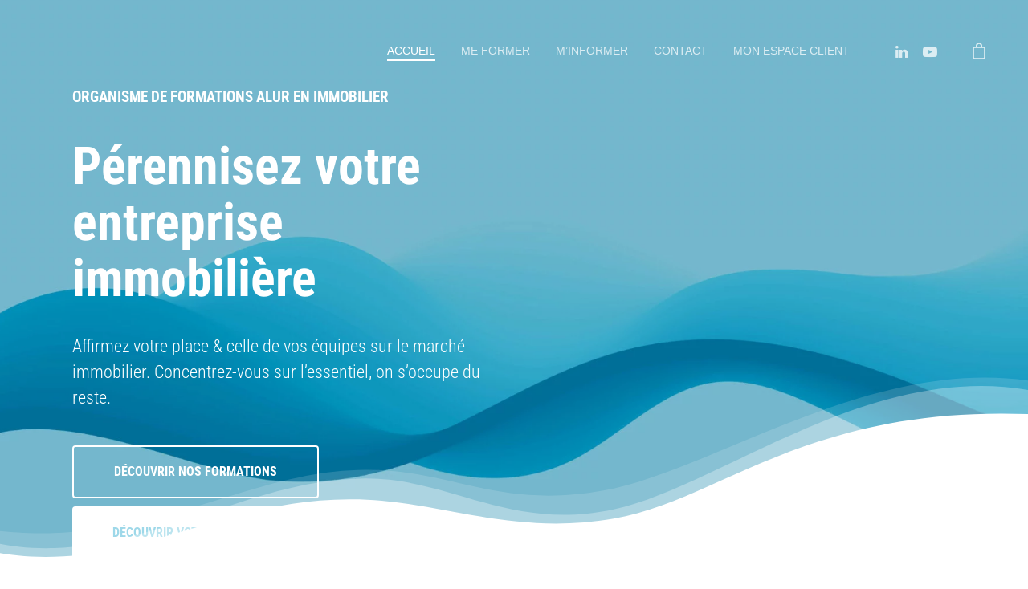

--- FILE ---
content_type: text/html; charset=UTF-8
request_url: https://arrow-conseil.com/
body_size: 52049
content:
<!DOCTYPE html>

<html lang="fr-FR" class="no-js">
<head><meta charset="UTF-8"><script>if(navigator.userAgent.match(/MSIE|Internet Explorer/i)||navigator.userAgent.match(/Trident\/7\..*?rv:11/i)){var href=document.location.href;if(!href.match(/[?&]nowprocket/)){if(href.indexOf("?")==-1){if(href.indexOf("#")==-1){document.location.href=href+"?nowprocket=1"}else{document.location.href=href.replace("#","?nowprocket=1#")}}else{if(href.indexOf("#")==-1){document.location.href=href+"&nowprocket=1"}else{document.location.href=href.replace("#","&nowprocket=1#")}}}}</script><script>class RocketLazyLoadScripts{constructor(){this.v="1.2.3",this.triggerEvents=["keydown","mousedown","mousemove","touchmove","touchstart","touchend","wheel"],this.userEventHandler=this._triggerListener.bind(this),this.touchStartHandler=this._onTouchStart.bind(this),this.touchMoveHandler=this._onTouchMove.bind(this),this.touchEndHandler=this._onTouchEnd.bind(this),this.clickHandler=this._onClick.bind(this),this.interceptedClicks=[],window.addEventListener("pageshow",t=>{this.persisted=t.persisted}),window.addEventListener("DOMContentLoaded",()=>{this._preconnect3rdParties()}),this.delayedScripts={normal:[],async:[],defer:[]},this.trash=[],this.allJQueries=[]}_addUserInteractionListener(t){if(document.hidden){t._triggerListener();return}this.triggerEvents.forEach(e=>window.addEventListener(e,t.userEventHandler,{passive:!0})),window.addEventListener("touchstart",t.touchStartHandler,{passive:!0}),window.addEventListener("mousedown",t.touchStartHandler),document.addEventListener("visibilitychange",t.userEventHandler)}_removeUserInteractionListener(){this.triggerEvents.forEach(t=>window.removeEventListener(t,this.userEventHandler,{passive:!0})),document.removeEventListener("visibilitychange",this.userEventHandler)}_onTouchStart(t){"HTML"!==t.target.tagName&&(window.addEventListener("touchend",this.touchEndHandler),window.addEventListener("mouseup",this.touchEndHandler),window.addEventListener("touchmove",this.touchMoveHandler,{passive:!0}),window.addEventListener("mousemove",this.touchMoveHandler),t.target.addEventListener("click",this.clickHandler),this._renameDOMAttribute(t.target,"onclick","rocket-onclick"),this._pendingClickStarted())}_onTouchMove(t){window.removeEventListener("touchend",this.touchEndHandler),window.removeEventListener("mouseup",this.touchEndHandler),window.removeEventListener("touchmove",this.touchMoveHandler,{passive:!0}),window.removeEventListener("mousemove",this.touchMoveHandler),t.target.removeEventListener("click",this.clickHandler),this._renameDOMAttribute(t.target,"rocket-onclick","onclick"),this._pendingClickFinished()}_onTouchEnd(t){window.removeEventListener("touchend",this.touchEndHandler),window.removeEventListener("mouseup",this.touchEndHandler),window.removeEventListener("touchmove",this.touchMoveHandler,{passive:!0}),window.removeEventListener("mousemove",this.touchMoveHandler)}_onClick(t){t.target.removeEventListener("click",this.clickHandler),this._renameDOMAttribute(t.target,"rocket-onclick","onclick"),this.interceptedClicks.push(t),t.preventDefault(),t.stopPropagation(),t.stopImmediatePropagation(),this._pendingClickFinished()}_replayClicks(){window.removeEventListener("touchstart",this.touchStartHandler,{passive:!0}),window.removeEventListener("mousedown",this.touchStartHandler),this.interceptedClicks.forEach(t=>{t.target.dispatchEvent(new MouseEvent("click",{view:t.view,bubbles:!0,cancelable:!0}))})}_waitForPendingClicks(){return new Promise(t=>{this._isClickPending?this._pendingClickFinished=t:t()})}_pendingClickStarted(){this._isClickPending=!0}_pendingClickFinished(){this._isClickPending=!1}_renameDOMAttribute(t,e,r){t.hasAttribute&&t.hasAttribute(e)&&(event.target.setAttribute(r,event.target.getAttribute(e)),event.target.removeAttribute(e))}_triggerListener(){this._removeUserInteractionListener(this),"loading"===document.readyState?document.addEventListener("DOMContentLoaded",this._loadEverythingNow.bind(this)):this._loadEverythingNow()}_preconnect3rdParties(){let t=[];document.querySelectorAll("script[type=rocketlazyloadscript]").forEach(e=>{if(e.hasAttribute("src")){let r=new URL(e.src).origin;r!==location.origin&&t.push({src:r,crossOrigin:e.crossOrigin||"module"===e.getAttribute("data-rocket-type")})}}),t=[...new Map(t.map(t=>[JSON.stringify(t),t])).values()],this._batchInjectResourceHints(t,"preconnect")}async _loadEverythingNow(){this.lastBreath=Date.now(),this._delayEventListeners(this),this._delayJQueryReady(this),this._handleDocumentWrite(),this._registerAllDelayedScripts(),this._preloadAllScripts(),await this._loadScriptsFromList(this.delayedScripts.normal),await this._loadScriptsFromList(this.delayedScripts.defer),await this._loadScriptsFromList(this.delayedScripts.async);try{await this._triggerDOMContentLoaded(),await this._triggerWindowLoad()}catch(t){console.error(t)}window.dispatchEvent(new Event("rocket-allScriptsLoaded")),this._waitForPendingClicks().then(()=>{this._replayClicks()}),this._emptyTrash()}_registerAllDelayedScripts(){document.querySelectorAll("script[type=rocketlazyloadscript]").forEach(t=>{t.hasAttribute("data-rocket-src")?t.hasAttribute("async")&&!1!==t.async?this.delayedScripts.async.push(t):t.hasAttribute("defer")&&!1!==t.defer||"module"===t.getAttribute("data-rocket-type")?this.delayedScripts.defer.push(t):this.delayedScripts.normal.push(t):this.delayedScripts.normal.push(t)})}async _transformScript(t){return new Promise((await this._littleBreath(),navigator.userAgent.indexOf("Firefox/")>0||""===navigator.vendor)?e=>{let r=document.createElement("script");[...t.attributes].forEach(t=>{let e=t.nodeName;"type"!==e&&("data-rocket-type"===e&&(e="type"),"data-rocket-src"===e&&(e="src"),r.setAttribute(e,t.nodeValue))}),t.text&&(r.text=t.text),r.hasAttribute("src")?(r.addEventListener("load",e),r.addEventListener("error",e)):(r.text=t.text,e());try{t.parentNode.replaceChild(r,t)}catch(i){e()}}:async e=>{function r(){t.setAttribute("data-rocket-status","failed"),e()}try{let i=t.getAttribute("data-rocket-type"),n=t.getAttribute("data-rocket-src");t.text,i?(t.type=i,t.removeAttribute("data-rocket-type")):t.removeAttribute("type"),t.addEventListener("load",function r(){t.setAttribute("data-rocket-status","executed"),e()}),t.addEventListener("error",r),n?(t.removeAttribute("data-rocket-src"),t.src=n):t.src="data:text/javascript;base64,"+window.btoa(unescape(encodeURIComponent(t.text)))}catch(s){r()}})}async _loadScriptsFromList(t){let e=t.shift();return e&&e.isConnected?(await this._transformScript(e),this._loadScriptsFromList(t)):Promise.resolve()}_preloadAllScripts(){this._batchInjectResourceHints([...this.delayedScripts.normal,...this.delayedScripts.defer,...this.delayedScripts.async],"preload")}_batchInjectResourceHints(t,e){var r=document.createDocumentFragment();t.forEach(t=>{let i=t.getAttribute&&t.getAttribute("data-rocket-src")||t.src;if(i){let n=document.createElement("link");n.href=i,n.rel=e,"preconnect"!==e&&(n.as="script"),t.getAttribute&&"module"===t.getAttribute("data-rocket-type")&&(n.crossOrigin=!0),t.crossOrigin&&(n.crossOrigin=t.crossOrigin),t.integrity&&(n.integrity=t.integrity),r.appendChild(n),this.trash.push(n)}}),document.head.appendChild(r)}_delayEventListeners(t){let e={};function r(t,r){!function t(r){!e[r]&&(e[r]={originalFunctions:{add:r.addEventListener,remove:r.removeEventListener},eventsToRewrite:[]},r.addEventListener=function(){arguments[0]=i(arguments[0]),e[r].originalFunctions.add.apply(r,arguments)},r.removeEventListener=function(){arguments[0]=i(arguments[0]),e[r].originalFunctions.remove.apply(r,arguments)});function i(t){return e[r].eventsToRewrite.indexOf(t)>=0?"rocket-"+t:t}}(t),e[t].eventsToRewrite.push(r)}function i(t,e){let r=t[e];Object.defineProperty(t,e,{get:()=>r||function(){},set(i){t["rocket"+e]=r=i}})}r(document,"DOMContentLoaded"),r(window,"DOMContentLoaded"),r(window,"load"),r(window,"pageshow"),r(document,"readystatechange"),i(document,"onreadystatechange"),i(window,"onload"),i(window,"onpageshow")}_delayJQueryReady(t){let e;function r(r){if(r&&r.fn&&!t.allJQueries.includes(r)){r.fn.ready=r.fn.init.prototype.ready=function(e){return t.domReadyFired?e.bind(document)(r):document.addEventListener("rocket-DOMContentLoaded",()=>e.bind(document)(r)),r([])};let i=r.fn.on;r.fn.on=r.fn.init.prototype.on=function(){if(this[0]===window){function t(t){return t.split(" ").map(t=>"load"===t||0===t.indexOf("load.")?"rocket-jquery-load":t).join(" ")}"string"==typeof arguments[0]||arguments[0]instanceof String?arguments[0]=t(arguments[0]):"object"==typeof arguments[0]&&Object.keys(arguments[0]).forEach(e=>{let r=arguments[0][e];delete arguments[0][e],arguments[0][t(e)]=r})}return i.apply(this,arguments),this},t.allJQueries.push(r)}e=r}r(window.jQuery),Object.defineProperty(window,"jQuery",{get:()=>e,set(t){r(t)}})}async _triggerDOMContentLoaded(){this.domReadyFired=!0,await this._littleBreath(),document.dispatchEvent(new Event("rocket-DOMContentLoaded")),await this._littleBreath(),window.dispatchEvent(new Event("rocket-DOMContentLoaded")),await this._littleBreath(),document.dispatchEvent(new Event("rocket-readystatechange")),await this._littleBreath(),document.rocketonreadystatechange&&document.rocketonreadystatechange()}async _triggerWindowLoad(){await this._littleBreath(),window.dispatchEvent(new Event("rocket-load")),await this._littleBreath(),window.rocketonload&&window.rocketonload(),await this._littleBreath(),this.allJQueries.forEach(t=>t(window).trigger("rocket-jquery-load")),await this._littleBreath();let t=new Event("rocket-pageshow");t.persisted=this.persisted,window.dispatchEvent(t),await this._littleBreath(),window.rocketonpageshow&&window.rocketonpageshow({persisted:this.persisted})}_handleDocumentWrite(){let t=new Map;document.write=document.writeln=function(e){let r=document.currentScript;r||console.error("WPRocket unable to document.write this: "+e);let i=document.createRange(),n=r.parentElement,s=t.get(r);void 0===s&&(s=r.nextSibling,t.set(r,s));let a=document.createDocumentFragment();i.setStart(a,0),a.appendChild(i.createContextualFragment(e)),n.insertBefore(a,s)}}async _littleBreath(){Date.now()-this.lastBreath>45&&(await this._requestAnimFrame(),this.lastBreath=Date.now())}async _requestAnimFrame(){return document.hidden?new Promise(t=>setTimeout(t)):new Promise(t=>requestAnimationFrame(t))}_emptyTrash(){this.trash.forEach(t=>t.remove())}static run(){let t=new RocketLazyLoadScripts;t._addUserInteractionListener(t)}}RocketLazyLoadScripts.run();</script>
	
	
	
	<meta name="viewport" content="width=device-width, initial-scale=1, maximum-scale=1, user-scalable=0" /><style type="text/css">:root,::before,::after{--mec-heading-font-family: 'Roboto';--mec-paragraph-font-family: 'Raleway';--mec-color-skin: #8ed2e5;--mec-color-skin-rgba-1: rgba(142,210,229,.25);--mec-color-skin-rgba-2: rgba(142,210,229,.5);--mec-color-skin-rgba-3: rgba(142,210,229,.75);--mec-color-skin-rgba-4: rgba(142,210,229,.11);--mec-container-normal-width: 1196px;--mec-container-large-width: 1690px;--mec-title-color: #000000;--mec-title-color-hover: #000000;--mec-content-color: #000000;--mec-fes-main-color: #40d9f1;--mec-fes-main-color-rgba-1: rgba(64, 217, 241, 0.12);--mec-fes-main-color-rgba-2: rgba(64, 217, 241, 0.23);--mec-fes-main-color-rgba-3: rgba(64, 217, 241, 0.03);--mec-fes-main-color-rgba-4: rgba(64, 217, 241, 0.3);--mec-fes-main-color-rgba-5: rgb(64 217 241 / 7%);--mec-fes-main-color-rgba-6: rgba(64, 217, 241, 0.2);--mec-fluent-main-color: #ade7ff;--mec-fluent-main-color-rgba-1: rgba(173, 231, 255, 0.3);--mec-fluent-main-color-rgba-2: rgba(173, 231, 255, 0.8);--mec-fluent-main-color-rgba-3: rgba(173, 231, 255, 0.1);--mec-fluent-main-color-rgba-4: rgba(173, 231, 255, 0.2);--mec-fluent-main-color-rgba-5: rgba(173, 231, 255, 0.7);--mec-fluent-main-color-rgba-6: rgba(173, 231, 255, 0.7);--mec-fluent-bold-color: #00acf8;--mec-fluent-bg-hover-color: #ebf9ff;--mec-fluent-bg-color: #f5f7f8;--mec-fluent-second-bg-color: #d6eef9;}.mec-wrap, .mec-wrap div:not([class^="elementor-"]), .lity-container, .mec-wrap h1, .mec-wrap h2, .mec-wrap h3, .mec-wrap h4, .mec-wrap h5, .mec-wrap h6, .entry-content .mec-wrap h1, .entry-content .mec-wrap h2, .entry-content .mec-wrap h3, .entry-content .mec-wrap h4, .entry-content .mec-wrap h5, .entry-content .mec-wrap h6, .mec-wrap .mec-totalcal-box input[type="submit"], .mec-wrap .mec-totalcal-box .mec-totalcal-view span, .mec-agenda-event-title a, .lity-content .mec-events-meta-group-booking select, .lity-content .mec-book-ticket-variation h5, .lity-content .mec-events-meta-group-booking input[type="number"], .lity-content .mec-events-meta-group-booking input[type="text"], .lity-content .mec-events-meta-group-booking input[type="email"],.mec-organizer-item a, .mec-single-event .mec-events-meta-group-booking ul.mec-book-tickets-container li.mec-book-ticket-container label{ font-family: "Montserrat", -apple-system, BlinkMacSystemFont, "Segoe UI", Roboto, sans-serif;}.mec-event-content p, .mec-search-bar-result .mec-event-detail{ font-family: Roboto, sans-serif;} .mec-wrap .mec-totalcal-box input, .mec-wrap .mec-totalcal-box select, .mec-checkboxes-search .mec-searchbar-category-wrap, .mec-wrap .mec-totalcal-box .mec-totalcal-view span{ font-family: "Roboto", Helvetica, Arial, sans-serif; }.mec-event-grid-modern .event-grid-modern-head .mec-event-day, .mec-event-list-minimal .mec-time-details, .mec-event-list-minimal .mec-event-detail, .mec-event-list-modern .mec-event-detail, .mec-event-grid-minimal .mec-time-details, .mec-event-grid-minimal .mec-event-detail, .mec-event-grid-simple .mec-event-detail, .mec-event-cover-modern .mec-event-place, .mec-event-cover-clean .mec-event-place, .mec-calendar .mec-event-article .mec-localtime-details div, .mec-calendar .mec-event-article .mec-event-detail, .mec-calendar.mec-calendar-daily .mec-calendar-d-top h2, .mec-calendar.mec-calendar-daily .mec-calendar-d-top h3, .mec-toggle-item-col .mec-event-day, .mec-weather-summary-temp{ font-family: "Roboto", sans-serif; } .mec-fes-form, .mec-fes-list, .mec-fes-form input, .mec-event-date .mec-tooltip .box, .mec-event-status .mec-tooltip .box, .ui-datepicker.ui-widget, .mec-fes-form button[type="submit"].mec-fes-sub-button, .mec-wrap .mec-timeline-events-container p, .mec-wrap .mec-timeline-events-container h4, .mec-wrap .mec-timeline-events-container div, .mec-wrap .mec-timeline-events-container a, .mec-wrap .mec-timeline-events-container span{ font-family: -apple-system, BlinkMacSystemFont, "Segoe UI", Roboto, sans-serif !important; }</style><meta name='robots' content='index, follow, max-image-preview:large, max-snippet:-1, max-video-preview:-1' />
	<style>img:is([sizes="auto" i], [sizes^="auto," i]) { contain-intrinsic-size: 3000px 1500px }</style>
	
	<!-- This site is optimized with the Yoast SEO plugin v19.9 - https://yoast.com/wordpress/plugins/seo/ -->
	<title>Formations ALUR immobilier — ARROW CONSEIL &amp; FORMATION</title>
	<meta name="description" content="Centre de formations en immobilier pour valider vos heures ALUR : expertisez-vous en immobilier ou développer vos compétences transverses." />
	<link rel="canonical" href="https://arrow-conseil.com/" />
	<meta property="og:locale" content="fr_FR" />
	<meta property="og:type" content="website" />
	<meta property="og:title" content="Formations ALUR immobilier — ARROW CONSEIL &amp; FORMATION" />
	<meta property="og:description" content="Centre de formations en immobilier pour valider vos heures ALUR : expertisez-vous en immobilier ou développer vos compétences transverses." />
	<meta property="og:url" content="https://arrow-conseil.com/" />
	<meta property="og:site_name" content="ARROW CONSEIL &amp; FORMATION" />
	<meta property="article:modified_time" content="2025-01-15T16:00:54+00:00" />
	<meta property="og:image" content="https://arrow-conseil.com/wp-content/uploads/2022/07/explaining-data-whiteboard-1.jpg" />
	<meta property="og:image:width" content="1200" />
	<meta property="og:image:height" content="687" />
	<meta property="og:image:type" content="image/jpeg" />
	<meta name="twitter:card" content="summary_large_image" />
	<meta name="twitter:label1" content="Durée de lecture estimée" />
	<meta name="twitter:data1" content="13 minutes" />
	<script type="application/ld+json" class="yoast-schema-graph">{"@context":"https://schema.org","@graph":[{"@type":"WebPage","@id":"https://arrow-conseil.com/","url":"https://arrow-conseil.com/","name":"Formations ALUR immobilier — ARROW CONSEIL & FORMATION","isPartOf":{"@id":"https://arrow-conseil.com/#website"},"primaryImageOfPage":{"@id":"https://arrow-conseil.com/#primaryimage"},"image":{"@id":"https://arrow-conseil.com/#primaryimage"},"thumbnailUrl":"https://arrow-conseil.com/wp-content/uploads/2022/07/explaining-data-whiteboard-1.jpg","datePublished":"2023-10-17T08:48:34+00:00","dateModified":"2025-01-15T16:00:54+00:00","description":"Centre de formations en immobilier pour valider vos heures ALUR : expertisez-vous en immobilier ou développer vos compétences transverses.","breadcrumb":{"@id":"https://arrow-conseil.com/#breadcrumb"},"inLanguage":"fr-FR","potentialAction":[{"@type":"ReadAction","target":["https://arrow-conseil.com/"]}]},{"@type":"ImageObject","inLanguage":"fr-FR","@id":"https://arrow-conseil.com/#primaryimage","url":"https://arrow-conseil.com/wp-content/uploads/2022/07/explaining-data-whiteboard-1.jpg","contentUrl":"https://arrow-conseil.com/wp-content/uploads/2022/07/explaining-data-whiteboard-1.jpg","width":1200,"height":687,"caption":"Young economist pointing at whiteboard while explaining statistics to colleague"},{"@type":"BreadcrumbList","@id":"https://arrow-conseil.com/#breadcrumb","itemListElement":[{"@type":"ListItem","position":1,"name":"Accueil"}]},{"@type":"WebSite","@id":"https://arrow-conseil.com/#website","url":"https://arrow-conseil.com/","name":"ARROW CONSEIL &amp; FORMATION","description":"Conseil et Formation","potentialAction":[{"@type":"SearchAction","target":{"@type":"EntryPoint","urlTemplate":"https://arrow-conseil.com/?s={search_term_string}"},"query-input":"required name=search_term_string"}],"inLanguage":"fr-FR"}]}</script>
	<!-- / Yoast SEO plugin. -->


<link rel='dns-prefetch' href='//js-eu1.hs-scripts.com' />
<link rel='dns-prefetch' href='//www.googletagmanager.com' />


<link rel="alternate" type="application/rss+xml" title="ARROW CONSEIL &amp; FORMATION &raquo; Flux" href="https://arrow-conseil.com/feed/" />
<link rel="alternate" type="application/rss+xml" title="ARROW CONSEIL &amp; FORMATION &raquo; Flux des commentaires" href="https://arrow-conseil.com/comments/feed/" />
<link rel="alternate" type="text/calendar" title="ARROW CONSEIL &amp; FORMATION &raquo; Flux iCal" href="https://arrow-conseil.com/events/?ical=1" />
<link rel='stylesheet' id='mec-select2-style-css' href='https://arrow-conseil.com/wp-content/plugins/modern-events-calendar-lite/assets/packages/select2/select2.min.css?ver=6.9.0' type='text/css' media='all' />
<link data-minify="1" rel='stylesheet' id='mec-font-icons-css' href='https://arrow-conseil.com/wp-content/cache/min/1/wp-content/plugins/modern-events-calendar-lite/assets/css/iconfonts.css?ver=1758271114' type='text/css' media='all' />
<link data-minify="1" rel='stylesheet' id='mec-frontend-style-css' href='https://arrow-conseil.com/wp-content/cache/min/1/wp-content/plugins/modern-events-calendar-lite/assets/css/frontend.min.css?ver=1758271114' type='text/css' media='all' />
<link data-minify="1" rel='stylesheet' id='mec-tooltip-style-css' href='https://arrow-conseil.com/wp-content/cache/min/1/wp-content/plugins/modern-events-calendar-lite/assets/packages/tooltip/tooltip.css?ver=1758271114' type='text/css' media='all' />
<link rel='stylesheet' id='mec-tooltip-shadow-style-css' href='https://arrow-conseil.com/wp-content/plugins/modern-events-calendar-lite/assets/packages/tooltip/tooltipster-sideTip-shadow.min.css?ver=6.8.1' type='text/css' media='all' />
<link data-minify="1" rel='stylesheet' id='featherlight-css' href='https://arrow-conseil.com/wp-content/cache/min/1/wp-content/plugins/modern-events-calendar-lite/assets/packages/featherlight/featherlight.css?ver=1758271114' type='text/css' media='all' />
<link data-minify="1" rel='stylesheet' id='mec-custom-google-font-css' href='https://arrow-conseil.com/wp-content/cache/min/1/wp-content/uploads/omgf/mec-custom-google-font/mec-custom-google-font.css?ver=1758271114' type='text/css' media='all' />
<link rel='stylesheet' id='mec-lity-style-css' href='https://arrow-conseil.com/wp-content/plugins/modern-events-calendar-lite/assets/packages/lity/lity.min.css?ver=6.8.1' type='text/css' media='all' />
<link data-minify="1" rel='stylesheet' id='mec-general-calendar-style-css' href='https://arrow-conseil.com/wp-content/cache/min/1/wp-content/plugins/modern-events-calendar-lite/assets/css/mec-general-calendar.css?ver=1758271114' type='text/css' media='all' />
<link rel='stylesheet' id='sbi_styles-css' href='https://arrow-conseil.com/wp-content/plugins/instagram-feed/css/sbi-styles.min.css?ver=6.2.8' type='text/css' media='all' />
<style id='wp-emoji-styles-inline-css' type='text/css'>

	img.wp-smiley, img.emoji {
		display: inline !important;
		border: none !important;
		box-shadow: none !important;
		height: 1em !important;
		width: 1em !important;
		margin: 0 0.07em !important;
		vertical-align: -0.1em !important;
		background: none !important;
		padding: 0 !important;
	}
</style>
<link rel='stylesheet' id='wp-block-library-css' href='https://arrow-conseil.com/wp-includes/css/dist/block-library/style.min.css?ver=6.8.1' type='text/css' media='all' />
<style id='classic-theme-styles-inline-css' type='text/css'>
/*! This file is auto-generated */
.wp-block-button__link{color:#fff;background-color:#32373c;border-radius:9999px;box-shadow:none;text-decoration:none;padding:calc(.667em + 2px) calc(1.333em + 2px);font-size:1.125em}.wp-block-file__button{background:#32373c;color:#fff;text-decoration:none}
</style>
<link data-minify="1" rel='stylesheet' id='wc-blocks-vendors-style-css' href='https://arrow-conseil.com/wp-content/cache/min/1/wp-content/plugins/woocommerce/packages/woocommerce-blocks/build/wc-blocks-vendors-style.css?ver=1758271114' type='text/css' media='all' />
<link data-minify="1" rel='stylesheet' id='wc-blocks-style-css' href='https://arrow-conseil.com/wp-content/cache/min/1/wp-content/plugins/woocommerce/packages/woocommerce-blocks/build/wc-blocks-style.css?ver=1758271114' type='text/css' media='all' />
<style id='joinchat-button-style-inline-css' type='text/css'>
.wp-block-joinchat-button{border:none!important;text-align:center}.wp-block-joinchat-button figure{display:table;margin:0 auto;padding:0}.wp-block-joinchat-button figcaption{font:normal normal 400 .6em/2em var(--wp--preset--font-family--system-font,sans-serif);margin:0;padding:0}.wp-block-joinchat-button .joinchat-button__qr{background-color:#fff;border:6px solid #25d366;border-radius:30px;box-sizing:content-box;display:block;height:200px;margin:auto;overflow:hidden;padding:10px;width:200px}.wp-block-joinchat-button .joinchat-button__qr canvas,.wp-block-joinchat-button .joinchat-button__qr img{display:block;margin:auto}.wp-block-joinchat-button .joinchat-button__link{align-items:center;background-color:#25d366;border:6px solid #25d366;border-radius:30px;display:inline-flex;flex-flow:row nowrap;justify-content:center;line-height:1.25em;margin:0 auto;text-decoration:none}.wp-block-joinchat-button .joinchat-button__link:before{background:transparent var(--joinchat-ico) no-repeat center;background-size:100%;content:"";display:block;height:1.5em;margin:-.75em .75em -.75em 0;width:1.5em}.wp-block-joinchat-button figure+.joinchat-button__link{margin-top:10px}@media (orientation:landscape)and (min-height:481px),(orientation:portrait)and (min-width:481px){.wp-block-joinchat-button.joinchat-button--qr-only figure+.joinchat-button__link{display:none}}@media (max-width:480px),(orientation:landscape)and (max-height:480px){.wp-block-joinchat-button figure{display:none}}

</style>
<style id='global-styles-inline-css' type='text/css'>
:root{--wp--preset--aspect-ratio--square: 1;--wp--preset--aspect-ratio--4-3: 4/3;--wp--preset--aspect-ratio--3-4: 3/4;--wp--preset--aspect-ratio--3-2: 3/2;--wp--preset--aspect-ratio--2-3: 2/3;--wp--preset--aspect-ratio--16-9: 16/9;--wp--preset--aspect-ratio--9-16: 9/16;--wp--preset--color--black: #000000;--wp--preset--color--cyan-bluish-gray: #abb8c3;--wp--preset--color--white: #ffffff;--wp--preset--color--pale-pink: #f78da7;--wp--preset--color--vivid-red: #cf2e2e;--wp--preset--color--luminous-vivid-orange: #ff6900;--wp--preset--color--luminous-vivid-amber: #fcb900;--wp--preset--color--light-green-cyan: #7bdcb5;--wp--preset--color--vivid-green-cyan: #00d084;--wp--preset--color--pale-cyan-blue: #8ed1fc;--wp--preset--color--vivid-cyan-blue: #0693e3;--wp--preset--color--vivid-purple: #9b51e0;--wp--preset--gradient--vivid-cyan-blue-to-vivid-purple: linear-gradient(135deg,rgba(6,147,227,1) 0%,rgb(155,81,224) 100%);--wp--preset--gradient--light-green-cyan-to-vivid-green-cyan: linear-gradient(135deg,rgb(122,220,180) 0%,rgb(0,208,130) 100%);--wp--preset--gradient--luminous-vivid-amber-to-luminous-vivid-orange: linear-gradient(135deg,rgba(252,185,0,1) 0%,rgba(255,105,0,1) 100%);--wp--preset--gradient--luminous-vivid-orange-to-vivid-red: linear-gradient(135deg,rgba(255,105,0,1) 0%,rgb(207,46,46) 100%);--wp--preset--gradient--very-light-gray-to-cyan-bluish-gray: linear-gradient(135deg,rgb(238,238,238) 0%,rgb(169,184,195) 100%);--wp--preset--gradient--cool-to-warm-spectrum: linear-gradient(135deg,rgb(74,234,220) 0%,rgb(151,120,209) 20%,rgb(207,42,186) 40%,rgb(238,44,130) 60%,rgb(251,105,98) 80%,rgb(254,248,76) 100%);--wp--preset--gradient--blush-light-purple: linear-gradient(135deg,rgb(255,206,236) 0%,rgb(152,150,240) 100%);--wp--preset--gradient--blush-bordeaux: linear-gradient(135deg,rgb(254,205,165) 0%,rgb(254,45,45) 50%,rgb(107,0,62) 100%);--wp--preset--gradient--luminous-dusk: linear-gradient(135deg,rgb(255,203,112) 0%,rgb(199,81,192) 50%,rgb(65,88,208) 100%);--wp--preset--gradient--pale-ocean: linear-gradient(135deg,rgb(255,245,203) 0%,rgb(182,227,212) 50%,rgb(51,167,181) 100%);--wp--preset--gradient--electric-grass: linear-gradient(135deg,rgb(202,248,128) 0%,rgb(113,206,126) 100%);--wp--preset--gradient--midnight: linear-gradient(135deg,rgb(2,3,129) 0%,rgb(40,116,252) 100%);--wp--preset--font-size--small: 13px;--wp--preset--font-size--medium: 20px;--wp--preset--font-size--large: 36px;--wp--preset--font-size--x-large: 42px;--wp--preset--spacing--20: 0.44rem;--wp--preset--spacing--30: 0.67rem;--wp--preset--spacing--40: 1rem;--wp--preset--spacing--50: 1.5rem;--wp--preset--spacing--60: 2.25rem;--wp--preset--spacing--70: 3.38rem;--wp--preset--spacing--80: 5.06rem;--wp--preset--shadow--natural: 6px 6px 9px rgba(0, 0, 0, 0.2);--wp--preset--shadow--deep: 12px 12px 50px rgba(0, 0, 0, 0.4);--wp--preset--shadow--sharp: 6px 6px 0px rgba(0, 0, 0, 0.2);--wp--preset--shadow--outlined: 6px 6px 0px -3px rgba(255, 255, 255, 1), 6px 6px rgba(0, 0, 0, 1);--wp--preset--shadow--crisp: 6px 6px 0px rgba(0, 0, 0, 1);}:where(.is-layout-flex){gap: 0.5em;}:where(.is-layout-grid){gap: 0.5em;}body .is-layout-flex{display: flex;}.is-layout-flex{flex-wrap: wrap;align-items: center;}.is-layout-flex > :is(*, div){margin: 0;}body .is-layout-grid{display: grid;}.is-layout-grid > :is(*, div){margin: 0;}:where(.wp-block-columns.is-layout-flex){gap: 2em;}:where(.wp-block-columns.is-layout-grid){gap: 2em;}:where(.wp-block-post-template.is-layout-flex){gap: 1.25em;}:where(.wp-block-post-template.is-layout-grid){gap: 1.25em;}.has-black-color{color: var(--wp--preset--color--black) !important;}.has-cyan-bluish-gray-color{color: var(--wp--preset--color--cyan-bluish-gray) !important;}.has-white-color{color: var(--wp--preset--color--white) !important;}.has-pale-pink-color{color: var(--wp--preset--color--pale-pink) !important;}.has-vivid-red-color{color: var(--wp--preset--color--vivid-red) !important;}.has-luminous-vivid-orange-color{color: var(--wp--preset--color--luminous-vivid-orange) !important;}.has-luminous-vivid-amber-color{color: var(--wp--preset--color--luminous-vivid-amber) !important;}.has-light-green-cyan-color{color: var(--wp--preset--color--light-green-cyan) !important;}.has-vivid-green-cyan-color{color: var(--wp--preset--color--vivid-green-cyan) !important;}.has-pale-cyan-blue-color{color: var(--wp--preset--color--pale-cyan-blue) !important;}.has-vivid-cyan-blue-color{color: var(--wp--preset--color--vivid-cyan-blue) !important;}.has-vivid-purple-color{color: var(--wp--preset--color--vivid-purple) !important;}.has-black-background-color{background-color: var(--wp--preset--color--black) !important;}.has-cyan-bluish-gray-background-color{background-color: var(--wp--preset--color--cyan-bluish-gray) !important;}.has-white-background-color{background-color: var(--wp--preset--color--white) !important;}.has-pale-pink-background-color{background-color: var(--wp--preset--color--pale-pink) !important;}.has-vivid-red-background-color{background-color: var(--wp--preset--color--vivid-red) !important;}.has-luminous-vivid-orange-background-color{background-color: var(--wp--preset--color--luminous-vivid-orange) !important;}.has-luminous-vivid-amber-background-color{background-color: var(--wp--preset--color--luminous-vivid-amber) !important;}.has-light-green-cyan-background-color{background-color: var(--wp--preset--color--light-green-cyan) !important;}.has-vivid-green-cyan-background-color{background-color: var(--wp--preset--color--vivid-green-cyan) !important;}.has-pale-cyan-blue-background-color{background-color: var(--wp--preset--color--pale-cyan-blue) !important;}.has-vivid-cyan-blue-background-color{background-color: var(--wp--preset--color--vivid-cyan-blue) !important;}.has-vivid-purple-background-color{background-color: var(--wp--preset--color--vivid-purple) !important;}.has-black-border-color{border-color: var(--wp--preset--color--black) !important;}.has-cyan-bluish-gray-border-color{border-color: var(--wp--preset--color--cyan-bluish-gray) !important;}.has-white-border-color{border-color: var(--wp--preset--color--white) !important;}.has-pale-pink-border-color{border-color: var(--wp--preset--color--pale-pink) !important;}.has-vivid-red-border-color{border-color: var(--wp--preset--color--vivid-red) !important;}.has-luminous-vivid-orange-border-color{border-color: var(--wp--preset--color--luminous-vivid-orange) !important;}.has-luminous-vivid-amber-border-color{border-color: var(--wp--preset--color--luminous-vivid-amber) !important;}.has-light-green-cyan-border-color{border-color: var(--wp--preset--color--light-green-cyan) !important;}.has-vivid-green-cyan-border-color{border-color: var(--wp--preset--color--vivid-green-cyan) !important;}.has-pale-cyan-blue-border-color{border-color: var(--wp--preset--color--pale-cyan-blue) !important;}.has-vivid-cyan-blue-border-color{border-color: var(--wp--preset--color--vivid-cyan-blue) !important;}.has-vivid-purple-border-color{border-color: var(--wp--preset--color--vivid-purple) !important;}.has-vivid-cyan-blue-to-vivid-purple-gradient-background{background: var(--wp--preset--gradient--vivid-cyan-blue-to-vivid-purple) !important;}.has-light-green-cyan-to-vivid-green-cyan-gradient-background{background: var(--wp--preset--gradient--light-green-cyan-to-vivid-green-cyan) !important;}.has-luminous-vivid-amber-to-luminous-vivid-orange-gradient-background{background: var(--wp--preset--gradient--luminous-vivid-amber-to-luminous-vivid-orange) !important;}.has-luminous-vivid-orange-to-vivid-red-gradient-background{background: var(--wp--preset--gradient--luminous-vivid-orange-to-vivid-red) !important;}.has-very-light-gray-to-cyan-bluish-gray-gradient-background{background: var(--wp--preset--gradient--very-light-gray-to-cyan-bluish-gray) !important;}.has-cool-to-warm-spectrum-gradient-background{background: var(--wp--preset--gradient--cool-to-warm-spectrum) !important;}.has-blush-light-purple-gradient-background{background: var(--wp--preset--gradient--blush-light-purple) !important;}.has-blush-bordeaux-gradient-background{background: var(--wp--preset--gradient--blush-bordeaux) !important;}.has-luminous-dusk-gradient-background{background: var(--wp--preset--gradient--luminous-dusk) !important;}.has-pale-ocean-gradient-background{background: var(--wp--preset--gradient--pale-ocean) !important;}.has-electric-grass-gradient-background{background: var(--wp--preset--gradient--electric-grass) !important;}.has-midnight-gradient-background{background: var(--wp--preset--gradient--midnight) !important;}.has-small-font-size{font-size: var(--wp--preset--font-size--small) !important;}.has-medium-font-size{font-size: var(--wp--preset--font-size--medium) !important;}.has-large-font-size{font-size: var(--wp--preset--font-size--large) !important;}.has-x-large-font-size{font-size: var(--wp--preset--font-size--x-large) !important;}
:where(.wp-block-post-template.is-layout-flex){gap: 1.25em;}:where(.wp-block-post-template.is-layout-grid){gap: 1.25em;}
:where(.wp-block-columns.is-layout-flex){gap: 2em;}:where(.wp-block-columns.is-layout-grid){gap: 2em;}
:root :where(.wp-block-pullquote){font-size: 1.5em;line-height: 1.6;}
</style>
<link data-minify="1" rel='stylesheet' id='bold-timeline-css' href='https://arrow-conseil.com/wp-content/cache/min/1/wp-content/plugins/bold-timeline-lite/style.css?ver=1758271114' type='text/css' media='all' />
<link data-minify="1" rel='stylesheet' id='salient-social-css' href='https://arrow-conseil.com/wp-content/cache/min/1/wp-content/plugins/salient-social/css/style.css?ver=1758271114' type='text/css' media='all' />
<style id='salient-social-inline-css' type='text/css'>

  .sharing-default-minimal .nectar-love.loved,
  body .nectar-social[data-color-override="override"].fixed > a:before, 
  body .nectar-social[data-color-override="override"].fixed .nectar-social-inner a,
  .sharing-default-minimal .nectar-social[data-color-override="override"] .nectar-social-inner a:hover {
    background-color: #8dd2e5;
  }
  .nectar-social.hover .nectar-love.loved,
  .nectar-social.hover > .nectar-love-button a:hover,
  .nectar-social[data-color-override="override"].hover > div a:hover,
  #single-below-header .nectar-social[data-color-override="override"].hover > div a:hover,
  .nectar-social[data-color-override="override"].hover .share-btn:hover,
  .sharing-default-minimal .nectar-social[data-color-override="override"] .nectar-social-inner a {
    border-color: #8dd2e5;
  }
  #single-below-header .nectar-social.hover .nectar-love.loved i,
  #single-below-header .nectar-social.hover[data-color-override="override"] a:hover,
  #single-below-header .nectar-social.hover[data-color-override="override"] a:hover i,
  #single-below-header .nectar-social.hover .nectar-love-button a:hover i,
  .nectar-love:hover i,
  .hover .nectar-love:hover .total_loves,
  .nectar-love.loved i,
  .nectar-social.hover .nectar-love.loved .total_loves,
  .nectar-social.hover .share-btn:hover, 
  .nectar-social[data-color-override="override"].hover .nectar-social-inner a:hover,
  .nectar-social[data-color-override="override"].hover > div:hover span,
  .sharing-default-minimal .nectar-social[data-color-override="override"] .nectar-social-inner a:not(:hover) i,
  .sharing-default-minimal .nectar-social[data-color-override="override"] .nectar-social-inner a:not(:hover) {
    color: #8dd2e5;
  }
</style>
<link data-minify="1" rel='stylesheet' id='woocommerce-layout-css' href='https://arrow-conseil.com/wp-content/cache/min/1/wp-content/plugins/woocommerce/assets/css/woocommerce-layout.css?ver=1758271114' type='text/css' media='all' />
<link data-minify="1" rel='stylesheet' id='woocommerce-smallscreen-css' href='https://arrow-conseil.com/wp-content/cache/min/1/wp-content/plugins/woocommerce/assets/css/woocommerce-smallscreen.css?ver=1758271114' type='text/css' media='only screen and (max-width: 768px)' />
<link data-minify="1" rel='stylesheet' id='woocommerce-general-css' href='https://arrow-conseil.com/wp-content/cache/min/1/wp-content/plugins/woocommerce/assets/css/woocommerce.css?ver=1758271114' type='text/css' media='all' />
<style id='woocommerce-inline-inline-css' type='text/css'>
.woocommerce form .form-row .required { visibility: visible; }
</style>
<link rel='stylesheet' id='parent-style-css' href='https://arrow-conseil.com/wp-content/themes/salient/style.css?ver=6.8.1' type='text/css' media='all' />
<link rel='stylesheet' id='child-style-css' href='https://arrow-conseil.com/wp-content/themes/salient-child/style.css?ver=1.0' type='text/css' media='all' />
<link data-minify="1" rel='stylesheet' id='font-awesome-css' href='https://arrow-conseil.com/wp-content/cache/min/1/wp-content/themes/salient/css/font-awesome.min.css?ver=1758271114' type='text/css' media='all' />
<link data-minify="1" rel='stylesheet' id='salient-grid-system-css' href='https://arrow-conseil.com/wp-content/cache/min/1/wp-content/themes/salient/css/grid-system.css?ver=1758271114' type='text/css' media='all' />
<link data-minify="1" rel='stylesheet' id='main-styles-css' href='https://arrow-conseil.com/wp-content/cache/min/1/wp-content/themes/salient/css/style.css?ver=1758271114' type='text/css' media='all' />
<style id='main-styles-inline-css' type='text/css'>
html body[data-header-resize="1"] .container-wrap, html body[data-header-resize="0"] .container-wrap, body[data-header-format="left-header"][data-header-resize="0"] .container-wrap { padding-top: 0; }
</style>
<link data-minify="1" rel='stylesheet' id='nectar-element-fancy-box-css' href='https://arrow-conseil.com/wp-content/cache/min/1/wp-content/themes/salient/css/elements/element-fancy-box.css?ver=1758271268' type='text/css' media='all' />
<link data-minify="1" rel='stylesheet' id='nectar-element-flip-box-css' href='https://arrow-conseil.com/wp-content/cache/min/1/wp-content/themes/salient/css/elements/element-flip-box.css?ver=1758271268' type='text/css' media='all' />
<link data-minify="1" rel='stylesheet' id='nectar-element-recent-posts-css' href='https://arrow-conseil.com/wp-content/cache/min/1/wp-content/themes/salient/css/elements/element-recent-posts.css?ver=1758271268' type='text/css' media='all' />
<link data-minify="1" rel='stylesheet' id='fancyBox-css' href='https://arrow-conseil.com/wp-content/cache/min/1/wp-content/themes/salient/css/plugins/jquery.fancybox.css?ver=1758271114' type='text/css' media='all' />
<link data-minify="1" rel='stylesheet' id='nectar_default_font_open_sans-css' href='https://arrow-conseil.com/wp-content/cache/min/1/wp-content/uploads/omgf/nectar_default_font_open_sans/nectar_default_font_open_sans.css?ver=1758271114' type='text/css' media='all' />
<link data-minify="1" rel='stylesheet' id='responsive-css' href='https://arrow-conseil.com/wp-content/cache/min/1/wp-content/themes/salient/css/responsive.css?ver=1758271114' type='text/css' media='all' />
<link data-minify="1" rel='stylesheet' id='woocommerce-css' href='https://arrow-conseil.com/wp-content/cache/min/1/wp-content/themes/salient/css/woocommerce.css?ver=1758271114' type='text/css' media='all' />
<link data-minify="1" rel='stylesheet' id='nectar-flickity-css' href='https://arrow-conseil.com/wp-content/cache/min/1/wp-content/themes/salient/css/plugins/flickity.css?ver=1758271268' type='text/css' media='all' />
<link rel='stylesheet' id='salient-child-style-css' href='https://arrow-conseil.com/wp-content/themes/salient-child/style.css?ver=12.1.5' type='text/css' media='all' />
<link data-minify="1" rel='stylesheet' id='skin-material-css' href='https://arrow-conseil.com/wp-content/cache/min/1/wp-content/themes/salient/css/skin-material.css?ver=1758271114' type='text/css' media='all' />
<link data-minify="1" rel='stylesheet' id='js_composer_front-css' href='https://arrow-conseil.com/wp-content/cache/min/1/wp-content/plugins/js_composer_salient/assets/css/js_composer.min.css?ver=1758271263' type='text/css' media='all' />
<link data-minify="1" rel='stylesheet' id='dynamic-css-css' href='https://arrow-conseil.com/wp-content/cache/min/1/wp-content/themes/salient/css/salient-dynamic-styles.css?ver=1758271114' type='text/css' media='all' />
<style id='dynamic-css-inline-css' type='text/css'>
.no-rgba #header-space{display:none;}@media only screen and (max-width:999px){body #header-space[data-header-mobile-fixed="1"]{display:none;}#header-outer[data-mobile-fixed="false"]{position:absolute;}}@media only screen and (max-width:999px){body:not(.nectar-no-flex-height) #header-space[data-secondary-header-display="full"]:not([data-header-mobile-fixed="false"]){display:block!important;margin-bottom:-66px;}#header-space[data-secondary-header-display="full"][data-header-mobile-fixed="false"]{display:none;}}@media only screen and (min-width:1000px){#header-space{display:none;}.nectar-slider-wrap.first-section,.parallax_slider_outer.first-section,.full-width-content.first-section,.parallax_slider_outer.first-section .swiper-slide .content,.nectar-slider-wrap.first-section .swiper-slide .content,#page-header-bg,.nder-page-header,#page-header-wrap,.full-width-section.first-section{margin-top:0!important;}body #page-header-bg,body #page-header-wrap{height:126px;}body #search-outer{z-index:100000;}}@media only screen and (min-width:1000px){#page-header-wrap.fullscreen-header,#page-header-wrap.fullscreen-header #page-header-bg,html:not(.nectar-box-roll-loaded) .nectar-box-roll > #page-header-bg.fullscreen-header,.nectar_fullscreen_zoom_recent_projects,#nectar_fullscreen_rows:not(.afterLoaded) > div{height:100vh;}.wpb_row.vc_row-o-full-height.top-level,.wpb_row.vc_row-o-full-height.top-level > .col.span_12{min-height:100vh;}#page-header-bg[data-alignment-v="middle"] .span_6 .inner-wrap,#page-header-bg[data-alignment-v="top"] .span_6 .inner-wrap{padding-top:98px;}.nectar-slider-wrap[data-fullscreen="true"]:not(.loaded),.nectar-slider-wrap[data-fullscreen="true"]:not(.loaded) .swiper-container{height:calc(100vh + 2px)!important;}.admin-bar .nectar-slider-wrap[data-fullscreen="true"]:not(.loaded),.admin-bar .nectar-slider-wrap[data-fullscreen="true"]:not(.loaded) .swiper-container{height:calc(100vh - 30px)!important;}}@media only screen and (max-width:999px){#page-header-bg[data-alignment-v="middle"]:not(.fullscreen-header) .span_6 .inner-wrap,#page-header-bg[data-alignment-v="top"] .span_6 .inner-wrap{padding-top:50px;}.vc_row.top-level.full-width-section:not(.full-width-ns) > .span_12,#page-header-bg[data-alignment-v="bottom"] .span_6 .inner-wrap{padding-top:40px;}}@media only screen and (max-width:690px){.vc_row.top-level.full-width-section:not(.full-width-ns) > .span_12{padding-top:50px;}.vc_row.top-level.full-width-content .nectar-recent-posts-single_featured .recent-post-container > .inner-wrap{padding-top:40px;}}@media only screen and (max-width:999px){.full-width-ns .nectar-slider-wrap .swiper-slide[data-y-pos="middle"] .content,.full-width-ns .nectar-slider-wrap .swiper-slide[data-y-pos="top"] .content{padding-top:30px;}}#nectar_fullscreen_rows{background-color:;}.post-type-archive-product.woocommerce .container-wrap,.tax-product_cat.woocommerce .container-wrap{background-color:#f6f6f6;}.woocommerce.single-product #single-meta{position:relative!important;top:0!important;margin:0;left:8px;height:auto;}.woocommerce.single-product #single-meta:after{display:block;content:" ";clear:both;height:1px;}.woocommerce ul.products li.product.material,.woocommerce-page ul.products li.product.material{background-color:#ffffff;}.woocommerce ul.products li.product.minimal .product-wrap,.woocommerce ul.products li.product.minimal .background-color-expand,.woocommerce-page ul.products li.product.minimal .product-wrap,.woocommerce-page ul.products li.product.minimal .background-color-expand{background-color:#ffffff;}.nectar-fancy-box[data-style="parallax_hover"].overlay_000000 .bg-img:after{background-color:#000000;}
body[data-header-resize="1"] .container-wrap, body[data-header-resize="1"] .project-title {
    margin-top: 0px;
    padding-top: 0;
}

.material .wpb_row, .wpb_row {
    margin-bottom:0px;
}

ul li { 
    /*list-style-image: url("/wp-content/uploads/2019/03/arrow-bullet2.png") !important; */
    list-style: square inside url("/wp-content/uploads/2019/03/arrow-bullet2.png");
    margin-bottom:15px;
}

ul, ol {
    margin-left: 15px;
}

.row .nectar-icon-list .nectar-icon-list-item h4 {
    margin-bottom: 10px;
}

.container-wrap .span_12.light input[type="text"] {
    color:black;
}


.home .transparent #top #logo img{
    visibility:hidden;
}
.accueil h2{
    color:white;
    font-size:34px;
    font-weight:bold;
    line-height:50px;
}
.accueil img.alignnone {
    vertical-align:center;
    display:inline-block;
    margin-bottom:0;
    min-width:34px;
    margin-right:30px;
    transform:translateY(-1px);
}
.accueil h3{
    padding:0;
    font-size:34px!important;
    font-weight:bold;
    line-height:45px!important;
    text-transform:uppercase;
}
.accueil h3.commerce{
    color:#FF4D4D;
}
.accueil h3.management{
    color:#1BEDF5;
}
.accueil h3.recrutement{
    color:#FFC96C;
}
.accueil a, #bandeau a {
    color:white;
    font-size:18px;
    font-weight:bold;
}
.accueil .nectar_single_testimonial,#bandeau .nectar_single_testimonial{
    color: white;
    background-color: rgba(255,255,255,.2);
    border-radius: 4px;
    padding: 20px;
    font-size: 22px;
    font-style: italic;
}
.accueil .nectar_single_testimonial p, #bandeau .nectar_single_testimonial p{
    padding-bottom:1em;
}
@media (min-width:1000px){
    .accueil .nectar_single_testimonial, #bandeau .nectar_single_testimonial{
        position: absolute;
        top: 50%;
        right: 0;
    }
}
.rouge *{
    color:#FF4D4D!important;
}

h1 img, h2 img, h3 img, h4 img{
    margin-bottom:0!important;
    transform:translateY(10px);
    margin-right:12px;
    vertical-align:central;
    display:inline-block!important;
}

#menu-pied-de-page a{
    font-size:.8em;
}
body #footer-outer i.fa{
    font-size:1.5em;
}
.breadcrumb{
    font-size:11px;
    text-transform:uppercase;
    color:#1C3753;
}
.breadcrumb a{
    color:#1C3753;
    opacity:.5;
}
.breadcrumb span > span > a, .breadcrumb span > span > span{
    display:inline-block;
    margin:0 10px;
}
#breadcrumbs{
    display:none;
}
#demarche .vc_col-sm-10 img{
    min-height:73px;
}
#footer-outer .widget_media_image img{
    opacity:1;
}
.majuscule{
    text-transform:uppercase;
}
.nectar-button{
    font-size:16px!important;
}

.contain .row-bg{
    background-size:contain!important;
}
.tabs{
    padding: 20px;
    background-color: white;
}
.rouge{
    color:#ff4d4d;
}
.posts-container{
    margin-top:50px;
}
.nectar-icon-list-item{
    padding-left:30px;
}
.list-icon-holder{
    margin-top:12px;
}


@media only screen and (min-width: 1000px){
    .single-product .product[data-gallery-style="ios_slider"] > .single-product-main-image {
        width: 30%;
        margin-right: 0;
    }
    
    .single-product .product[data-gallery-style="ios_slider"][data-tab-pos="fullwidth"] > .summary.entry-summary {
        width: 70%;
        margin-right: 0;
    }
}

.woocommerce-tabs[data-tab-style="fullwidth"], .woocommerce-tabs[data-tab-style="fullwidth_centered"] {
    margin-top: 0;
    clear: both;
}
.woocommerce div.product form.cart, .woocommerce #content div.product form.cart, .woocommerce-page div.product form.cart, .woocommerce-page #content div.product form.cart {
    margin-bottom: 0;
}
.addtoany_list {
    display: none;
}
.woocommerce div.product div.summary {
    margin-bottom: 0!important;
}
div.product .woocommerce-tabs .full-width-content[data-tab-style="fullwidth"] ul.tabs {
    text-align: center;
    margin: 10px 0 10px 0;
}
</style>
<link data-minify="1" rel='stylesheet' id='redux-google-fonts-salient_redux-css' href='https://arrow-conseil.com/wp-content/cache/min/1/wp-content/uploads/omgf/redux-google-fonts-salient_redux/redux-google-fonts-salient_redux.css?ver=1758271114' type='text/css' media='all' />
<script type="rocketlazyloadscript" data-rocket-type="text/javascript" data-rocket-src="https://arrow-conseil.com/wp-includes/js/jquery/jquery.min.js?ver=3.7.1" id="jquery-core-js" defer></script>
<script type="rocketlazyloadscript" data-rocket-type="text/javascript" data-rocket-src="https://arrow-conseil.com/wp-includes/js/jquery/jquery-migrate.min.js?ver=3.4.1" id="jquery-migrate-js" defer></script>
<script type="rocketlazyloadscript" data-minify="1" data-rocket-type="text/javascript" data-rocket-src="https://arrow-conseil.com/wp-content/cache/min/1/wp-content/plugins/modern-events-calendar-lite/assets/js/mec-general-calendar.js?ver=1758271114" id="mec-general-calendar-script-js" defer></script>
<script type="rocketlazyloadscript" data-minify="1" data-rocket-type="text/javascript" data-rocket-src="https://arrow-conseil.com/wp-content/cache/min/1/wp-content/plugins/modern-events-calendar-lite/assets/packages/tooltip/tooltip.js?ver=1758271114" id="mec-tooltip-script-js" defer></script>
<script type="text/javascript" id="mec-frontend-script-js-extra">
/* <![CDATA[ */
var mecdata = {"day":"jour","days":"jours","hour":"heure","hours":"heures","minute":"minute","minutes":"minutes","second":"seconde","seconds":"secondes","next":"Suivant","prev":"Pr\u00e9c\u00e9dent","elementor_edit_mode":"no","recapcha_key":"mgjtjs06","ajax_url":"https:\/\/arrow-conseil.com\/wp-admin\/admin-ajax.php","fes_nonce":"5513aa8945","fes_thankyou_page_time":"2000","fes_upload_nonce":"a2c27764c2","current_year":"2025","current_month":"12","datepicker_format":"dd.mm.yy&d.m.Y"};
/* ]]> */
</script>
<script type="rocketlazyloadscript" data-minify="1" data-rocket-type="text/javascript" data-rocket-src="https://arrow-conseil.com/wp-content/cache/min/1/wp-content/plugins/modern-events-calendar-lite/assets/js/frontend.js?ver=1758271114" id="mec-frontend-script-js" defer></script>
<script type="rocketlazyloadscript" data-minify="1" data-rocket-type="text/javascript" data-rocket-src="https://arrow-conseil.com/wp-content/cache/min/1/wp-content/plugins/modern-events-calendar-lite/assets/js/events.js?ver=1758271114" id="mec-events-script-js" defer></script>
<script type="rocketlazyloadscript" data-minify="1" data-rocket-type="text/javascript" data-rocket-src="https://arrow-conseil.com/wp-content/cache/min/1/wp-content/plugins/bold-timeline-lite/bold-builder-light/bt-bb-light.js?ver=1758271114" id="bt-bb-light-js" defer></script>
<script type="rocketlazyloadscript" data-minify="1" data-rocket-type="text/javascript" data-rocket-src="https://arrow-conseil.com/wp-content/cache/min/1/wp-content/plugins/bold-timeline-lite/assets/js/bold-timeline.js?ver=1758271114" id="bold-timeline-js" defer></script>
<script type="rocketlazyloadscript" data-rocket-type="text/javascript" data-rocket-src="https://arrow-conseil.com/wp-content/plugins/woocommerce/assets/js/jquery-blockui/jquery.blockUI.min.js?ver=2.7.0-wc.7.0.0" id="jquery-blockui-js" defer></script>
<script type="text/javascript" id="wc-add-to-cart-js-extra">
/* <![CDATA[ */
var wc_add_to_cart_params = {"ajax_url":"\/wp-admin\/admin-ajax.php","wc_ajax_url":"\/?wc-ajax=%%endpoint%%","i18n_view_cart":"View cart","cart_url":"https:\/\/arrow-conseil.com\/panier\/","is_cart":"","cart_redirect_after_add":"no"};
/* ]]> */
</script>
<script type="rocketlazyloadscript" data-rocket-type="text/javascript" data-rocket-src="https://arrow-conseil.com/wp-content/plugins/woocommerce/assets/js/frontend/add-to-cart.min.js?ver=7.0.0" id="wc-add-to-cart-js" defer></script>
<script type="rocketlazyloadscript" data-minify="1" data-rocket-type="text/javascript" data-rocket-src="https://arrow-conseil.com/wp-content/cache/min/1/wp-content/plugins/js_composer_salient/assets/js/vendors/woocommerce-add-to-cart.js?ver=1758271114" id="vc_woocommerce-add-to-cart-js-js" defer></script>

<!-- Extrait Google Analytics ajouté par Site Kit -->
<script type="rocketlazyloadscript" data-rocket-type="text/javascript" data-rocket-src="https://www.googletagmanager.com/gtag/js?id=UA-215960629-1" id="google_gtagjs-js" async></script>
<script type="rocketlazyloadscript" data-rocket-type="text/javascript" id="google_gtagjs-js-after">
/* <![CDATA[ */
window.dataLayer = window.dataLayer || [];function gtag(){dataLayer.push(arguments);}
gtag('set', 'linker', {"domains":["arrow-conseil.com"]} );
gtag("js", new Date());
gtag("set", "developer_id.dZTNiMT", true);
gtag("config", "UA-215960629-1", {"anonymize_ip":true});
gtag("config", "G-VSV1Q2M5QT");
/* ]]> */
</script>

<!-- Arrêter l&#039;extrait Google Analytics ajouté par Site Kit -->
<link rel="https://api.w.org/" href="https://arrow-conseil.com/wp-json/" /><link rel="alternate" title="JSON" type="application/json" href="https://arrow-conseil.com/wp-json/wp/v2/pages/4192" /><link rel="EditURI" type="application/rsd+xml" title="RSD" href="https://arrow-conseil.com/xmlrpc.php?rsd" />
<meta name="generator" content="WordPress 6.8.1" />
<meta name="generator" content="WooCommerce 7.0.0" />
<link rel='shortlink' href='https://arrow-conseil.com/' />
<link rel="alternate" title="oEmbed (JSON)" type="application/json+oembed" href="https://arrow-conseil.com/wp-json/oembed/1.0/embed?url=https%3A%2F%2Farrow-conseil.com%2F" />
<link rel="alternate" title="oEmbed (XML)" type="text/xml+oembed" href="https://arrow-conseil.com/wp-json/oembed/1.0/embed?url=https%3A%2F%2Farrow-conseil.com%2F&#038;format=xml" />
				<script type="rocketlazyloadscript">
				// Select the node that will be observed for mutations
				const targetNode = document.documentElement;

				// Options for the observer (which mutations to observe)
				const config = { attributes: false, childList: true, subtree: false };
				
				var bold_timeline_item_button_done = false;
				var css_override_item_done = false;
				var css_override_group_done = false;
				var css_override_container_done = false;

				// Callback function to execute when mutations are observed
				const callback = function( mutationsList, observer ) {
					var i;
					for ( i = 0; i < mutationsList.length; i++ ) {
						if ( mutationsList[ i ].type === 'childList' ) {
							if ( typeof jQuery !== 'undefined' && jQuery( '.bold_timeline_item_button' ).length > 0 && ! bold_timeline_item_button_done ) {
								bold_timeline_item_button_done = true;
								jQuery( '.bold_timeline_item_button' ).each( function() {
									var css_override = jQuery( this ).data( 'css-override' );
									if ( css_override != '' ) {
										var id = jQuery( this ).attr( 'id' );
										css_override = css_override.replace( /(\.bold_timeline_item_button)([\.\{\s])/g, '.bold_timeline_item_button#' + id + '$2' );
										var head = document.getElementsByTagName( 'head' )[0];
										var style = document.createElement( 'style' );
										style.appendChild( document.createTextNode( css_override ) );
										head.appendChild( style );
									}
								});
							}
							if ( typeof jQuery !== 'undefined' && jQuery( '.bold_timeline_item' ).length > 0 && ! css_override_item_done ) {
								css_override_item_done = true;
								jQuery( '.bold_timeline_item' ).each( function() {
									var css_override = jQuery( this ).data( 'css-override' );
									if ( css_override != '' ) {
										var id = jQuery( this ).attr( 'id' );
										css_override = css_override.replace( /(\.bold_timeline_item)([\.\{\s])/g, '.bold_timeline_item#' + id + '$2' );
										var head = document.getElementsByTagName( 'head' )[0];
										var style = document.createElement( 'style' );
										style.appendChild( document.createTextNode( css_override ) );
										head.appendChild( style );
									}
								});
							}
							if ( typeof jQuery !== 'undefined' && jQuery( '.bold_timeline_group' ).length > 0 && ! css_override_group_done ) {
								css_override_group_done = true;
								jQuery( '.bold_timeline_group' ).each( function() {
									var css_override = jQuery( this ).data( 'css-override' );
									if ( css_override != '' ) {
										var id = jQuery( this ).attr( 'id' );
										css_override = css_override.replace( /(\.bold_timeline_group)([\.\{\s])/g, '.bold_timeline_group#' + id + '$2' );
										var head = document.getElementsByTagName( 'head' )[0];
										var style = document.createElement( 'style' );
										style.appendChild( document.createTextNode( css_override ) );
										head.appendChild( style );
									}
								});
							}
							if ( typeof jQuery !== 'undefined' && jQuery( '.bold_timeline_container' ).length > 0 && ! css_override_container_done ) {
								css_override_container_done = true;
								jQuery( '.bold_timeline_container' ).each( function() {
									var css_override = jQuery( this ).data( 'css-override' );
									if ( css_override != '' ) {
										var id = jQuery( this ).attr( 'id' );
										css_override = css_override.replace( /(\.bold_timeline_container)([\.\{\s])/g, '#' + id + '$2' );
										var head = document.getElementsByTagName( 'head' )[0];
										var style = document.createElement( 'style' );
										style.appendChild( document.createTextNode( css_override ) );
										head.appendChild( style );
									}
								});
							}
						}
					}
				};

				// Create an observer instance linked to the callback function
				const observer = new MutationObserver(callback);

				// Start observing the target node for configured mutations
				observer.observe(targetNode, config);

				// Later, you can stop observing
				document.addEventListener( 'DOMContentLoaded', function() { observer.disconnect(); }, false );

				</script>
			<meta name="generator" content="Site Kit by Google 1.86.0" />			<!-- DO NOT COPY THIS SNIPPET! Start of Page Analytics Tracking for HubSpot WordPress plugin v9.0.338-->
			<script type="rocketlazyloadscript" data-rocket-type="text/javascript" class="hsq-set-content-id" data-content-id="standard-page">
				var _hsq = _hsq || [];
				_hsq.push(["setContentType", "standard-page"]);
			</script>
			<!-- DO NOT COPY THIS SNIPPET! End of Page Analytics Tracking for HubSpot WordPress plugin -->
			<meta name="tec-api-version" content="v1"><meta name="tec-api-origin" content="https://arrow-conseil.com"><link rel="alternate" href="https://arrow-conseil.com/wp-json/tribe/events/v1/" /><link rel="apple-touch-icon" sizes="152x152" href="/wp-content/uploads/fbrfg/apple-touch-icon.png">
<link rel="icon" type="image/png" sizes="32x32" href="/wp-content/uploads/fbrfg/favicon-32x32.png">
<link rel="icon" type="image/png" sizes="16x16" href="/wp-content/uploads/fbrfg/favicon-16x16.png">
<link rel="manifest" href="/wp-content/uploads/fbrfg/site.webmanifest">
<link rel="mask-icon" href="/wp-content/uploads/fbrfg/safari-pinned-tab.svg" color="#5bbad5">
<link rel="shortcut icon" href="/wp-content/uploads/fbrfg/favicon.ico">
<meta name="msapplication-TileColor" content="#ffffff">
<meta name="msapplication-config" content="/wp-content/uploads/fbrfg/browserconfig.xml">
<meta name="theme-color" content="#ffffff"><script type="rocketlazyloadscript" data-rocket-type="text/javascript"> var root = document.getElementsByTagName( "html" )[0]; root.setAttribute( "class", "js" ); </script>	<noscript><style>.woocommerce-product-gallery{ opacity: 1 !important; }</style></noscript>
	<style type="text/css">.recentcomments a{display:inline !important;padding:0 !important;margin:0 !important;}</style><meta name="generator" content="Powered by WPBakery Page Builder - drag and drop page builder for WordPress."/>
<noscript><style> .wpb_animate_when_almost_visible { opacity: 1; }</style></noscript><noscript><style id="rocket-lazyload-nojs-css">.rll-youtube-player, [data-lazy-src]{display:none !important;}</style></noscript><!-- Meta Pixel Code -->
<script type="rocketlazyloadscript">
  !function(f,b,e,v,n,t,s)
  {if(f.fbq)return;n=f.fbq=function(){n.callMethod?
  n.callMethod.apply(n,arguments):n.queue.push(arguments)};
  if(!f._fbq)f._fbq=n;n.push=n;n.loaded=!0;n.version='2.0';
  n.queue=[];t=b.createElement(e);t.async=!0;
  t.src=v;s=b.getElementsByTagName(e)[0];
  s.parentNode.insertBefore(t,s)}(window, document,'script',
  'https://connect.facebook.net/en_US/fbevents.js');
  fbq('init', '170715262541657');
  fbq('track', 'PageView');
</script>
<noscript><img height="1" width="1" style="display:none"
  src="https://www.facebook.com/tr?id=170715262541657&ev=PageView&noscript=1"
/></noscript>
<!-- End Meta Pixel Code -->
	
<meta name="facebook-domain-verification" content="3gsfm7phohsnsfqqmumt0drshla8xn" />
	
</head>


<body data-rsssl=1 class="home wp-singular page-template-default page page-id-4192 wp-theme-salient wp-child-theme-salient-child theme-salient mec-theme-salient woocommerce-no-js tribe-no-js page-template-arrow-conseil-child material wpb-js-composer js-comp-ver-6.4.2 vc_responsive" data-footer-reveal="false" data-footer-reveal-shadow="none" data-header-format="default" data-body-border="off" data-boxed-style="" data-header-breakpoint="1000" data-dropdown-style="minimal" data-cae="easeOutCubic" data-cad="750" data-megamenu-width="contained" data-aie="none" data-ls="fancybox" data-apte="standard" data-hhun="0" data-fancy-form-rcs="default" data-form-style="default" data-form-submit="regular" data-is="minimal" data-button-style="slightly_rounded_shadow" data-user-account-button="false" data-flex-cols="true" data-col-gap="default" data-header-inherit-rc="false" data-header-search="false" data-animated-anchors="true" data-ajax-transitions="false" data-full-width-header="true" data-slide-out-widget-area="true" data-slide-out-widget-area-style="slide-out-from-right" data-user-set-ocm="off" data-loading-animation="none" data-bg-header="true" data-responsive="1" data-ext-responsive="true" data-header-resize="1" data-header-color="custom" data-cart="true" data-remove-m-parallax="" data-remove-m-video-bgs="" data-m-animate="0" data-force-header-trans-color="light" data-smooth-scrolling="0" data-permanent-transparent="false" >
	
	<script type="rocketlazyloadscript" data-rocket-type="text/javascript"> if(navigator.userAgent.match(/(Android|iPod|iPhone|iPad|BlackBerry|IEMobile|Opera Mini)/)) { document.body.className += " using-mobile-browser "; } </script><div class="ocm-effect-wrap"><div class="ocm-effect-wrap-inner">	
	<div id="header-space"  data-header-mobile-fixed='1'></div> 
	
		
	<div id="header-outer" data-has-menu="true" data-has-buttons="yes" data-header-button_style="default" data-using-pr-menu="false" data-mobile-fixed="1" data-ptnm="false" data-lhe="animated_underline" data-user-set-bg="#f6f8f9" data-format="default" data-permanent-transparent="false" data-megamenu-rt="0" data-remove-fixed="0" data-header-resize="1" data-cart="true" data-transparency-option="1" data-box-shadow="small" data-shrink-num="6" data-using-secondary="0" data-using-logo="1" data-logo-height="70" data-m-logo-height="40" data-padding="28" data-full-width="true" data-condense="false" data-transparent-header="true" data-transparent-shadow-helper="false" data-remove-border="true" class="transparent">
		
		
<div id="search-outer" class="nectar">
	<div id="search">
		<div class="container">
			 <div id="search-box">
				 <div class="inner-wrap">
					 <div class="col span_12">
						  <form role="search" action="https://arrow-conseil.com/" method="GET">
														 <input type="text" name="s"  value="" placeholder="Search" /> 
							 								
						<span>Hit enter to search or ESC to close</span>						</form>
					</div><!--/span_12-->
				</div><!--/inner-wrap-->
			 </div><!--/search-box-->
			 <div id="close"><a href="#">
				<span class="close-wrap"> <span class="close-line close-line1"></span> <span class="close-line close-line2"></span> </span>				 </a></div>
		 </div><!--/container-->
	</div><!--/search-->
</div><!--/search-outer-->

<header id="top">
	<div class="container">
		<div class="row">
			<div class="col span_3">
				<a id="logo" href="https://arrow-conseil.com" data-supplied-ml-starting-dark="false" data-supplied-ml-starting="false" data-supplied-ml="false" >
					<img width="188" height="46" class="stnd default-logo dark-version" alt="ARROW CONSEIL &amp; FORMATION" src="data:image/svg+xml,%3Csvg%20xmlns='http://www.w3.org/2000/svg'%20viewBox='0%200%20188%2046'%3E%3C/svg%3E" data-lazy-srcset="https://arrow-conseil.com/wp-content/uploads/2020/12/logo.svg 1x, https://arrow-conseil.com/wp-content/uploads/2020/12/logo.svg 2x" data-lazy-src="https://arrow-conseil.com/wp-content/uploads/2020/12/logo.svg" /><noscript><img width="188" height="46" class="stnd default-logo dark-version" alt="ARROW CONSEIL &amp; FORMATION" src="https://arrow-conseil.com/wp-content/uploads/2020/12/logo.svg" srcset="https://arrow-conseil.com/wp-content/uploads/2020/12/logo.svg 1x, https://arrow-conseil.com/wp-content/uploads/2020/12/logo.svg 2x" /></noscript> 
				</a>
				
							</div><!--/span_3-->
			
			<div class="col span_9 col_last">
										
						<a id="mobile-cart-link" href="https://arrow-conseil.com/panier/"><i class="icon-salient-cart"></i><div class="cart-wrap"><span>0 </span></div></a>
											<div class="slide-out-widget-area-toggle mobile-icon slide-out-from-right" data-custom-color="false" data-icon-animation="simple-transform">
						<div> <a href="#sidewidgetarea" aria-label="Navigation Menu" aria-expanded="false" class="closed">
							<span aria-hidden="true"> <i class="lines-button x2"> <i class="lines"></i> </i> </span>
						</a></div> 
					</div>
								
									
					<nav>
						
						<ul class="sf-menu">	
							<li id="menu-item-4603" class="menu-item menu-item-type-post_type menu-item-object-page menu-item-home current-menu-item page_item page-item-4192 current_page_item menu-item-4603"><a href="https://arrow-conseil.com/" aria-current="page">Accueil</a></li>
<li id="menu-item-5027" class="menu-item menu-item-type-custom menu-item-object-custom menu-item-has-children menu-item-5027"><a href="#">Me former</a>
<ul class="sub-menu">
	<li id="menu-item-3573" class="menu-item menu-item-type-post_type menu-item-object-page menu-item-3573"><a href="https://arrow-conseil.com/formation-immobilier/">Nos formations</a></li>
	<li id="menu-item-5028" class="menu-item menu-item-type-post_type menu-item-object-page menu-item-5028"><a href="https://arrow-conseil.com/formations-immersives/">Notre offre immersive</a></li>
</ul>
</li>
<li id="menu-item-1182" class="menu-item menu-item-type-custom menu-item-object-custom menu-item-has-children menu-item-1182"><a href="#">M&rsquo;informer</a>
<ul class="sub-menu">
	<li id="menu-item-3509" class="menu-item menu-item-type-post_type menu-item-object-page menu-item-3509"><a href="https://arrow-conseil.com/budgets-de-formation/">Budgets de formation</a></li>
	<li id="menu-item-3125" class="menu-item menu-item-type-post_type menu-item-object-page menu-item-3125"><a href="https://arrow-conseil.com/informations-pratiques/">Informations pratiques</a></li>
	<li id="menu-item-759" class="menu-item menu-item-type-post_type menu-item-object-page menu-item-759"><a href="https://arrow-conseil.com/actualites-arrow-conseil-et-formation/">Actualité</a></li>
	<li id="menu-item-3062" class="menu-item menu-item-type-custom menu-item-object-custom menu-item-3062"><a href="https://bdc.arrow-conseil.com/knowledge">FAQ</a></li>
</ul>
</li>
<li id="menu-item-815" class="menu-item menu-item-type-post_type menu-item-object-page menu-item-815"><a href="https://arrow-conseil.com/contact-organisme-formation-nantes/">Contact</a></li>
<li id="menu-item-3073" class="menu-item menu-item-type-custom menu-item-object-custom menu-item-3073"><a href="https://bdc.arrow-conseil.com/tickets-view">Mon espace client</a></li>
<li id="social-in-menu" class="button_social_group"><a target="_blank" href="https://www.linkedin.com/company/arrow-conseil-formation/"><i class="fa fa-linkedin"></i> </a><a target="_blank" href="https://www.youtube.com/channel/UCp5YZ5jPgEliZ3A5zsxd5gw"><i class="fa fa-youtube-play"></i> </a></li>						</ul>
						

													<ul class="buttons sf-menu" data-user-set-ocm="off">
								
								<li class="nectar-woo-cart">				
			<div class="cart-outer" data-user-set-ocm="off" data-cart-style="dropdown">
				<div class="cart-menu-wrap">
					<div class="cart-menu">
						<a class="cart-contents" href="https://arrow-conseil.com/panier/"><div class="cart-icon-wrap"><i class="icon-salient-cart"></i> <div class="cart-wrap"><span>0 </span></div> </div></a>
					</div>
				</div>
				
				<div class="cart-notification">
					<span class="item-name"></span> was successfully added to your cart.				</div>
				
				<div class="widget woocommerce widget_shopping_cart"><h2 class="widgettitle">Cart</h2><div class="widget_shopping_cart_content"></div></div>					
			</div>
				
			</li>								
							</ul>
												
					</nav>
					
										
				</div><!--/span_9-->
				
								
			</div><!--/row-->
					</div><!--/container-->
	</header>
		
	</div>
	
		
	<div id="ajax-content-wrap">
		
		
<p id="breadcrumbs"><span><span class="breadcrumb_last" aria-current="page">Accueil</span></span></p>
<div class="container-wrap">
	<div class="container main-content">
		<div class="row">
			
			
		<div id="fws_6932fb2a5bd7d"  data-column-margin="default" data-midnight="dark"  class="wpb_row vc_row-fluid vc_row top-level full-width-section parallax_section accueil"  style="padding-top: 0px; padding-bottom: 0px; "><div class="row-bg-wrap" data-bg-animation="none" data-bg-overlay="true"><div class="inner-wrap using-image"><div data-bg="https://arrow-conseil.com/wp-content/uploads/2022/12/SL-013020-27540-31.jpg" class="row-bg using-image rocket-lazyload" data-parallax-speed="slow" style=" background-position: center top; background-repeat: no-repeat; "></div></div><div class="row-bg-overlay" style="background-color:rgba(0,82,117,0.25);  opacity: 1; "></div></div><div class="nectar-shape-divider-wrap no-color " style=" height:250px;"  data-front="true" data-style="waves_opacity_alt" data-position="bottom" ><svg class="nectar-shape-divider" fill="" xmlns="http://www.w3.org/2000/svg" viewBox="0 0 1000 300" preserveAspectRatio="none">  
            <path d="M 1000 299 l 2 -279 c -155 -36 -310 135 -415 164 c -102.64 28.35 -149 -32 -232 -31 c -80 1 -142 53 -229 80 c -65.54 20.34 -101 15 -126 11.61 v 54.39 z"></path> <path d="M 1000 286 l 2 -252 c -157 -43 -302 144 -405 178 c -101.11 33.38 -159 -47 -242 -46 c -80 1 -145.09 54.07 -229 87 c -65.21 25.59 -104.07 16.72 -126 10.61 v 22.39 z"></path> <path d="M 1000 300 l 1 -230.29 c -217 -12.71 -300.47 129.15 -404 156.29 c -103 27 -174 -30 -257 -29 c -80 1 -130.09 37.07 -214 70 c -61.23 24 -108 15.61 -126 10.61 v 22.39 z"></path>
             </svg></div><div class="row_col_wrap_12 col span_12 dark left">
	<div  class="vc_col-sm-6 wpb_column column_container vc_column_container col no-extra-padding inherit_tablet inherit_phone "  data-t-w-inherits="default" data-bg-cover="" data-padding-pos="all" data-has-bg-color="false" data-bg-color="" data-bg-opacity="1" data-hover-bg="" data-hover-bg-opacity="1" data-animation="" data-delay="0" >
		<div class="vc_column-inner" ><div class="column-bg-overlay-wrap" data-bg-animation="none"><div class="column-bg-overlay"></div></div>
			<div class="wpb_wrapper">
				<div class="divider-wrap" data-alignment="default"><div style="height: 100px;" class="divider"></div></div>
<div class="wpb_text_column wpb_content_element " >
	<div class="wpb_wrapper">
		<h1 style="text-align: left;"><span style="font-size: 14pt; color: #ffffff;"><strong>ORGANISME DE FORMATIONS ALUR EN IMMOBILIER</strong></span></h1>
	</div>
</div>




<div class="wpb_text_column wpb_content_element " >
	<div class="wpb_wrapper">
		<p style="text-align: left;"><span style="font-size: 48pt; color: #ffffff; line-height: 110%;"><strong>Pérennisez votre entreprise immobilière</strong></span></p>
	</div>
</div>




<div class="wpb_text_column wpb_content_element " >
	<div class="wpb_wrapper">
		<p><span style="color: #ffffff;">Affirmez votre place &amp; celle de vos équipes sur le marché immobilier. Concentrez-vous sur l&rsquo;essentiel, on s&rsquo;occupe du reste.</span></p>
	</div>
</div>



<div class="divider-wrap" data-alignment="default"><div style="height: 10px;" class="divider"></div></div><a class="nectar-button jumbo see-through-2 "  style="margin-right: 5px; border-color: #ffffff; color: #ffffff;"  href="https://arrow-conseil.com/formation-immobilier/" data-color-override="#ffffff" data-hover-color-override="false" data-hover-text-color-override="#ffffff"><span>DÉCOUVRIR NOS FORMATIONS</span></a><a class="nectar-button jumbo regular accent-color  regular-button"  style="color: #8dd2e5; background-color: #ffffff;"  href="https://arrow-conseil.com/budgets-de-formation/" data-color-override="#ffffff" data-hover-color-override="false" data-hover-text-color-override="#fff"><span>DÉCOUVRIR VOTRE BUDGET</span></a>
			</div> 
		</div>
	</div> 

	<div  class="vc_col-sm-6 wpb_column column_container vc_column_container col no-extra-padding inherit_tablet inherit_phone "  data-t-w-inherits="default" data-bg-cover="" data-padding-pos="all" data-has-bg-color="false" data-bg-color="" data-bg-opacity="1" data-hover-bg="" data-hover-bg-opacity="1" data-animation="" data-delay="0" >
		<div class="vc_column-inner" ><div class="column-bg-overlay-wrap" data-bg-animation="none"><div class="column-bg-overlay"></div></div>
			<div class="wpb_wrapper">
				<div class="divider-wrap" data-alignment="default"><div style="height: 100px;" class="divider"></div></div><div class="img-with-aniamtion-wrap " data-max-width="100%" data-max-width-mobile="default" data-border-radius="none" data-shadow="none" data-animation="fade-in" >
      <div class="inner">
        <div class="hover-wrap" data-hover-animation="none"> 
          <div class="hover-wrap-inner">
            <img decoding="async" class="img-with-animation skip-lazy " data-delay="0" height="100" width="100" data-animation="fade-in" src="" alt=""  />
          </div>
        </div>
      </div>
    </div>
			</div> 
		</div>
	</div> 
</div></div>
		<div id="fws_6932fb2a5d4b4"  data-column-margin="default" data-midnight="dark"  class="wpb_row vc_row-fluid vc_row standard_section "  style="padding-top: 0px; padding-bottom: 0px; "><div class="row-bg-wrap" data-bg-animation="none" data-bg-overlay="false"><div class="inner-wrap"><div class="row-bg"  style=""></div></div><div class="row-bg-overlay" ></div></div><div class="row_col_wrap_12 col span_12 dark left">
	<div  class="vc_col-sm-12 wpb_column column_container vc_column_container col no-extra-padding inherit_tablet inherit_phone "  data-t-w-inherits="default" data-bg-cover="" data-padding-pos="all" data-has-bg-color="false" data-bg-color="" data-bg-opacity="1" data-hover-bg="" data-hover-bg-opacity="1" data-animation="" data-delay="0" >
		<div class="vc_column-inner" ><div class="column-bg-overlay-wrap" data-bg-animation="none"><div class="column-bg-overlay"></div></div>
			<div class="wpb_wrapper">
				<div class="divider-wrap" data-alignment="default"><div style="height: 60px;" class="divider"></div></div>
<div class="wpb_text_column wpb_content_element " >
	<div class="wpb_wrapper">
		<h2><span style="color: #0076a6;">Ils nous font confiance en formations ALUR</span></h2>
	</div>
</div>



<div class="divider-wrap" data-alignment="default"><div style="height: 30px;" class="divider"></div></div><div class="owl-carousel" data-enable-animation="" data-loop="true"  data-animation-delay="0" data-autorotate="true" data-autorotation-speed="1500" data-column-padding="0" data-desktop-cols="8" data-desktop-small-cols="8" data-tablet-cols="6" data-mobile-cols="4"><div class="carousel-item"><div class="img-with-aniamtion-wrap " data-max-width="100%" data-max-width-mobile="default" data-border-radius="none" data-shadow="none" data-animation="fade-in" >
      <div class="inner">
        <div class="hover-wrap" data-hover-animation="zoom"> 
          <div class="hover-wrap-inner">
            <a href="https://www.facebook.com/profile.php?id=100072837932306" target="_blank" class="">
              <img decoding="async" class="img-with-animation skip-lazy " data-delay="0" height="200" width="200" data-animation="fade-in" src="https://arrow-conseil.com/wp-content/uploads/2023/10/vincent-quelen-1.png" alt="" srcset="https://arrow-conseil.com/wp-content/uploads/2023/10/vincent-quelen-1.png 200w, https://arrow-conseil.com/wp-content/uploads/2023/10/vincent-quelen-1-150x150.png 150w, https://arrow-conseil.com/wp-content/uploads/2023/10/vincent-quelen-1-100x100.png 100w, https://arrow-conseil.com/wp-content/uploads/2023/10/vincent-quelen-1-140x140.png 140w" sizes="(min-width: 1450px) 75vw, (min-width: 1000px) 85vw, 100vw" />
            </a>
          </div>
        </div>
      </div>
      </div>
<div class="wpb_text_column wpb_content_element " >
	<div class="wpb_wrapper">
		<p style="text-align: center;"><span style="font-size: 8pt;">Vincent Quelen</span></p>
	</div>
</div>



</div><div class="carousel-item"><div class="img-with-aniamtion-wrap " data-max-width="100%" data-max-width-mobile="default" data-border-radius="none" data-shadow="none" data-animation="fade-in" >
      <div class="inner">
        <div class="hover-wrap" data-hover-animation="zoom"> 
          <div class="hover-wrap-inner">
            <a href="https://www.facebook.com/romainfourcade.iadfrance" target="_blank" class="">
              <img decoding="async" class="img-with-animation skip-lazy " data-delay="0" height="200" width="200" data-animation="fade-in" src="https://arrow-conseil.com/wp-content/uploads/2023/10/Romain-fourcade-1.png" alt="" srcset="https://arrow-conseil.com/wp-content/uploads/2023/10/Romain-fourcade-1.png 200w, https://arrow-conseil.com/wp-content/uploads/2023/10/Romain-fourcade-1-150x150.png 150w, https://arrow-conseil.com/wp-content/uploads/2023/10/Romain-fourcade-1-100x100.png 100w, https://arrow-conseil.com/wp-content/uploads/2023/10/Romain-fourcade-1-140x140.png 140w" sizes="(min-width: 1450px) 75vw, (min-width: 1000px) 85vw, 100vw" />
            </a>
          </div>
        </div>
      </div>
      </div>
<div class="wpb_text_column wpb_content_element " >
	<div class="wpb_wrapper">
		<p style="text-align: center;"><span style="font-size: 8pt;">Romain Fourcade</span></p>
	</div>
</div>



</div><div class="carousel-item"><div class="img-with-aniamtion-wrap " data-max-width="100%" data-max-width-mobile="default" data-border-radius="none" data-shadow="none" data-animation="fade-in" >
      <div class="inner">
        <div class="hover-wrap" data-hover-animation="zoom"> 
          <div class="hover-wrap-inner">
            <a href="https://www.facebook.com/liliane.jugan.1" target="_blank" class="">
              <img decoding="async" class="img-with-animation skip-lazy " data-delay="0" height="200" width="200" data-animation="fade-in" src="https://arrow-conseil.com/wp-content/uploads/2023/10/liliane-jugan-1.png" alt="" srcset="https://arrow-conseil.com/wp-content/uploads/2023/10/liliane-jugan-1.png 200w, https://arrow-conseil.com/wp-content/uploads/2023/10/liliane-jugan-1-150x150.png 150w, https://arrow-conseil.com/wp-content/uploads/2023/10/liliane-jugan-1-100x100.png 100w, https://arrow-conseil.com/wp-content/uploads/2023/10/liliane-jugan-1-140x140.png 140w" sizes="(min-width: 1450px) 75vw, (min-width: 1000px) 85vw, 100vw" />
            </a>
          </div>
        </div>
      </div>
      </div>
<div class="wpb_text_column wpb_content_element " >
	<div class="wpb_wrapper">
		<p style="text-align: center;"><span style="font-size: 8pt;">Liliane Jugan</span></p>
	</div>
</div>



</div><div class="carousel-item"><div class="img-with-aniamtion-wrap " data-max-width="100%" data-max-width-mobile="default" data-border-radius="none" data-shadow="none" data-animation="fade-in" >
      <div class="inner">
        <div class="hover-wrap" data-hover-animation="zoom"> 
          <div class="hover-wrap-inner">
            <a href="https://www.facebook.com/vincent.huilletiadfrance" target="_blank" class="">
              <img decoding="async" class="img-with-animation skip-lazy " data-delay="0" height="200" width="200" data-animation="fade-in" src="https://arrow-conseil.com/wp-content/uploads/2023/10/vincent-huillet-1.png" alt="" srcset="https://arrow-conseil.com/wp-content/uploads/2023/10/vincent-huillet-1.png 200w, https://arrow-conseil.com/wp-content/uploads/2023/10/vincent-huillet-1-150x150.png 150w, https://arrow-conseil.com/wp-content/uploads/2023/10/vincent-huillet-1-100x100.png 100w, https://arrow-conseil.com/wp-content/uploads/2023/10/vincent-huillet-1-140x140.png 140w" sizes="(min-width: 1450px) 75vw, (min-width: 1000px) 85vw, 100vw" />
            </a>
          </div>
        </div>
      </div>
      </div>
<div class="wpb_text_column wpb_content_element " >
	<div class="wpb_wrapper">
		<p style="text-align: center;"><span style="font-size: 8pt;">Vincent Huillet</span></p>
	</div>
</div>



</div><div class="carousel-item"><div class="img-with-aniamtion-wrap " data-max-width="100%" data-max-width-mobile="default" data-border-radius="none" data-shadow="none" data-animation="fade-in" >
      <div class="inner">
        <div class="hover-wrap" data-hover-animation="zoom"> 
          <div class="hover-wrap-inner">
            <a href="https://www.facebook.com/profile.php?id=100007524107042" target="_blank" class="">
              <img decoding="async" class="img-with-animation skip-lazy " data-delay="0" height="200" width="200" data-animation="fade-in" src="https://arrow-conseil.com/wp-content/uploads/2023/10/vanessa-uvon.png" alt="" srcset="https://arrow-conseil.com/wp-content/uploads/2023/10/vanessa-uvon.png 200w, https://arrow-conseil.com/wp-content/uploads/2023/10/vanessa-uvon-150x150.png 150w, https://arrow-conseil.com/wp-content/uploads/2023/10/vanessa-uvon-100x100.png 100w, https://arrow-conseil.com/wp-content/uploads/2023/10/vanessa-uvon-140x140.png 140w" sizes="(min-width: 1450px) 75vw, (min-width: 1000px) 85vw, 100vw" />
            </a>
          </div>
        </div>
      </div>
      </div>
<div class="wpb_text_column wpb_content_element " >
	<div class="wpb_wrapper">
		<p style="text-align: center;"><span style="font-size: 8pt;">Vanessa Uvon</span></p>
	</div>
</div>



</div><div class="carousel-item"><div class="img-with-aniamtion-wrap " data-max-width="100%" data-max-width-mobile="default" data-border-radius="none" data-shadow="none" data-animation="fade-in" >
      <div class="inner">
        <div class="hover-wrap" data-hover-animation="zoom"> 
          <div class="hover-wrap-inner">
            <a href="https://www.facebook.com/stevyboiteau" target="_blank" class="">
              <img decoding="async" class="img-with-animation skip-lazy " data-delay="0" height="200" width="200" data-animation="fade-in" src="https://arrow-conseil.com/wp-content/uploads/2023/10/stevy-boiteau-1.png" alt="" srcset="https://arrow-conseil.com/wp-content/uploads/2023/10/stevy-boiteau-1.png 200w, https://arrow-conseil.com/wp-content/uploads/2023/10/stevy-boiteau-1-150x150.png 150w, https://arrow-conseil.com/wp-content/uploads/2023/10/stevy-boiteau-1-100x100.png 100w, https://arrow-conseil.com/wp-content/uploads/2023/10/stevy-boiteau-1-140x140.png 140w" sizes="(min-width: 1450px) 75vw, (min-width: 1000px) 85vw, 100vw" />
            </a>
          </div>
        </div>
      </div>
      </div>
<div class="wpb_text_column wpb_content_element " >
	<div class="wpb_wrapper">
		<p style="text-align: center;"><span style="font-size: 8pt;">Stevy Boiteau</span></p>
	</div>
</div>



</div><div class="carousel-item"><div class="img-with-aniamtion-wrap " data-max-width="100%" data-max-width-mobile="default" data-border-radius="none" data-shadow="none" data-animation="fade-in" >
      <div class="inner">
        <div class="hover-wrap" data-hover-animation="zoom"> 
          <div class="hover-wrap-inner">
            <a href="https://www.facebook.com/thomas.iad" target="_blank" class="">
              <img decoding="async" class="img-with-animation skip-lazy " data-delay="0" height="200" width="200" data-animation="fade-in" src="https://arrow-conseil.com/wp-content/uploads/2023/10/thomas-lebreton-1.png" alt="" srcset="https://arrow-conseil.com/wp-content/uploads/2023/10/thomas-lebreton-1.png 200w, https://arrow-conseil.com/wp-content/uploads/2023/10/thomas-lebreton-1-150x150.png 150w, https://arrow-conseil.com/wp-content/uploads/2023/10/thomas-lebreton-1-100x100.png 100w, https://arrow-conseil.com/wp-content/uploads/2023/10/thomas-lebreton-1-140x140.png 140w" sizes="(min-width: 1450px) 75vw, (min-width: 1000px) 85vw, 100vw" />
            </a>
          </div>
        </div>
      </div>
      </div>
<div class="wpb_text_column wpb_content_element " >
	<div class="wpb_wrapper">
		<p style="text-align: center;"><span style="font-size: 8pt;">Thomas Lebreton</span></p>
	</div>
</div>



</div><div class="carousel-item"><div class="img-with-aniamtion-wrap " data-max-width="100%" data-max-width-mobile="default" data-border-radius="none" data-shadow="none" data-animation="fade-in" >
      <div class="inner">
        <div class="hover-wrap" data-hover-animation="zoom"> 
          <div class="hover-wrap-inner">
            <a href="https://www.facebook.com/maelenn.lemoelleimmo.3" target="_blank" class="">
              <img decoding="async" class="img-with-animation skip-lazy " data-delay="0" height="200" width="200" data-animation="fade-in" src="https://arrow-conseil.com/wp-content/uploads/2023/10/maelenn-le-moelle-1.png" alt="" srcset="https://arrow-conseil.com/wp-content/uploads/2023/10/maelenn-le-moelle-1.png 200w, https://arrow-conseil.com/wp-content/uploads/2023/10/maelenn-le-moelle-1-150x150.png 150w, https://arrow-conseil.com/wp-content/uploads/2023/10/maelenn-le-moelle-1-100x100.png 100w, https://arrow-conseil.com/wp-content/uploads/2023/10/maelenn-le-moelle-1-140x140.png 140w" sizes="(min-width: 1450px) 75vw, (min-width: 1000px) 85vw, 100vw" />
            </a>
          </div>
        </div>
      </div>
      </div>
<div class="wpb_text_column wpb_content_element " >
	<div class="wpb_wrapper">
		<p style="text-align: center;"><span style="font-size: 8pt;">Maelenn Le Moelle</span></p>
	</div>
</div>



</div><div class="carousel-item"><div class="img-with-aniamtion-wrap " data-max-width="100%" data-max-width-mobile="default" data-border-radius="none" data-shadow="none" data-animation="fade-in" >
      <div class="inner">
        <div class="hover-wrap" data-hover-animation="zoom"> 
          <div class="hover-wrap-inner">
            <a href="https://www.facebook.com/jonathan.chenussoniadfrance" target="_blank" class="">
              <img decoding="async" class="img-with-animation skip-lazy " data-delay="0" height="200" width="200" data-animation="fade-in" src="https://arrow-conseil.com/wp-content/uploads/2023/10/jonathan-chenusson-1.png" alt="" srcset="https://arrow-conseil.com/wp-content/uploads/2023/10/jonathan-chenusson-1.png 200w, https://arrow-conseil.com/wp-content/uploads/2023/10/jonathan-chenusson-1-150x150.png 150w, https://arrow-conseil.com/wp-content/uploads/2023/10/jonathan-chenusson-1-100x100.png 100w, https://arrow-conseil.com/wp-content/uploads/2023/10/jonathan-chenusson-1-140x140.png 140w" sizes="(min-width: 1450px) 75vw, (min-width: 1000px) 85vw, 100vw" />
            </a>
          </div>
        </div>
      </div>
      </div>
<div class="wpb_text_column wpb_content_element " >
	<div class="wpb_wrapper">
		<p style="text-align: center;"><span style="font-size: 8pt;">Jonathan Chenusson</span></p>
	</div>
</div>



</div><div class="carousel-item"><div class="img-with-aniamtion-wrap " data-max-width="100%" data-max-width-mobile="default" data-border-radius="none" data-shadow="none" data-animation="fade-in" >
      <div class="inner">
        <div class="hover-wrap" data-hover-animation="zoom"> 
          <div class="hover-wrap-inner">
            <a href="https://www.facebook.com/jerome.cortabitarte.3" target="_blank" class="">
              <img decoding="async" class="img-with-animation skip-lazy " data-delay="0" height="200" width="200" data-animation="fade-in" src="https://arrow-conseil.com/wp-content/uploads/2023/10/jérôme-cortabitarte-1.png" alt="" srcset="https://arrow-conseil.com/wp-content/uploads/2023/10/jérôme-cortabitarte-1.png 200w, https://arrow-conseil.com/wp-content/uploads/2023/10/jérôme-cortabitarte-1-150x150.png 150w, https://arrow-conseil.com/wp-content/uploads/2023/10/jérôme-cortabitarte-1-100x100.png 100w, https://arrow-conseil.com/wp-content/uploads/2023/10/jérôme-cortabitarte-1-140x140.png 140w" sizes="(min-width: 1450px) 75vw, (min-width: 1000px) 85vw, 100vw" />
            </a>
          </div>
        </div>
      </div>
      </div>
<div class="wpb_text_column wpb_content_element " >
	<div class="wpb_wrapper">
		<p style="text-align: center;"><span style="font-size: 8pt;">Jérôme Cortabitarte</span></p>
	</div>
</div>



</div><div class="carousel-item"><div class="img-with-aniamtion-wrap " data-max-width="100%" data-max-width-mobile="default" data-border-radius="none" data-shadow="none" data-animation="fade-in" >
      <div class="inner">
        <div class="hover-wrap" data-hover-animation="zoom"> 
          <div class="hover-wrap-inner">
            <a href="https://www.facebook.com/brockgeoffrey" target="_blank" class="">
              <img decoding="async" class="img-with-animation skip-lazy " data-delay="0" height="200" width="200" data-animation="fade-in" src="https://arrow-conseil.com/wp-content/uploads/2023/10/geoffrey-borck.png" alt="" srcset="https://arrow-conseil.com/wp-content/uploads/2023/10/geoffrey-borck.png 200w, https://arrow-conseil.com/wp-content/uploads/2023/10/geoffrey-borck-150x150.png 150w, https://arrow-conseil.com/wp-content/uploads/2023/10/geoffrey-borck-100x100.png 100w, https://arrow-conseil.com/wp-content/uploads/2023/10/geoffrey-borck-140x140.png 140w" sizes="(min-width: 1450px) 75vw, (min-width: 1000px) 85vw, 100vw" />
            </a>
          </div>
        </div>
      </div>
      </div>
<div class="wpb_text_column wpb_content_element " >
	<div class="wpb_wrapper">
		<p style="text-align: center;"><span style="font-size: 8pt;">Geoffrey Brock</span></p>
	</div>
</div>



</div><div class="carousel-item"><div class="img-with-aniamtion-wrap " data-max-width="100%" data-max-width-mobile="default" data-border-radius="none" data-shadow="none" data-animation="fade-in" >
      <div class="inner">
        <div class="hover-wrap" data-hover-animation="zoom"> 
          <div class="hover-wrap-inner">
            <a href="https://arrow-conseil.com/temoignages-apprenants/#video_gaelle_henriot" target="_blank" class="">
              <img decoding="async" class="img-with-animation skip-lazy " data-delay="0" height="508" width="508" data-animation="fade-in" src="https://arrow-conseil.com/wp-content/uploads/2024/03/Gaelle-Henriot-2.png" alt="" srcset="https://arrow-conseil.com/wp-content/uploads/2024/03/Gaelle-Henriot-2.png 508w, https://arrow-conseil.com/wp-content/uploads/2024/03/Gaelle-Henriot-2-300x300.png 300w, https://arrow-conseil.com/wp-content/uploads/2024/03/Gaelle-Henriot-2-150x150.png 150w, https://arrow-conseil.com/wp-content/uploads/2024/03/Gaelle-Henriot-2-100x100.png 100w, https://arrow-conseil.com/wp-content/uploads/2024/03/Gaelle-Henriot-2-140x140.png 140w, https://arrow-conseil.com/wp-content/uploads/2024/03/Gaelle-Henriot-2-500x500.png 500w, https://arrow-conseil.com/wp-content/uploads/2024/03/Gaelle-Henriot-2-350x350.png 350w" sizes="(min-width: 1450px) 75vw, (min-width: 1000px) 85vw, 100vw" />
            </a>
          </div>
        </div>
      </div>
      </div>
<div class="wpb_text_column wpb_content_element " >
	<div class="wpb_wrapper">
		<p style="text-align: center;"><span style="font-size: 8pt;">Gaëlle Henriot</span></p>
	</div>
</div>



</div><div class="carousel-item"><div class="img-with-aniamtion-wrap " data-max-width="100%" data-max-width-mobile="default" data-border-radius="none" data-shadow="none" data-animation="fade-in" >
      <div class="inner">
        <div class="hover-wrap" data-hover-animation="zoom"> 
          <div class="hover-wrap-inner">
            <a href="https://www.facebook.com/david.martial.505" target="_blank" class="">
              <img decoding="async" class="img-with-animation skip-lazy " data-delay="0" height="200" width="200" data-animation="fade-in" src="https://arrow-conseil.com/wp-content/uploads/2023/10/david-martial-1.png" alt="" srcset="https://arrow-conseil.com/wp-content/uploads/2023/10/david-martial-1.png 200w, https://arrow-conseil.com/wp-content/uploads/2023/10/david-martial-1-150x150.png 150w, https://arrow-conseil.com/wp-content/uploads/2023/10/david-martial-1-100x100.png 100w, https://arrow-conseil.com/wp-content/uploads/2023/10/david-martial-1-140x140.png 140w" sizes="(min-width: 1450px) 75vw, (min-width: 1000px) 85vw, 100vw" />
            </a>
          </div>
        </div>
      </div>
      </div>
<div class="wpb_text_column wpb_content_element " >
	<div class="wpb_wrapper">
		<p style="text-align: center;"><span style="font-size: 8pt;">David Martial</span></p>
	</div>
</div>



</div><div class="carousel-item"><div class="img-with-aniamtion-wrap " data-max-width="100%" data-max-width-mobile="default" data-border-radius="none" data-shadow="none" data-animation="fade-in" >
      <div class="inner">
        <div class="hover-wrap" data-hover-animation="zoom"> 
          <div class="hover-wrap-inner">
            <a href="https://www.facebook.com/cedricherreras.iad" target="_blank" class="">
              <img decoding="async" class="img-with-animation skip-lazy " data-delay="0" height="200" width="200" data-animation="fade-in" src="https://arrow-conseil.com/wp-content/uploads/2023/10/cédric-herreras-1.png" alt="" srcset="https://arrow-conseil.com/wp-content/uploads/2023/10/cédric-herreras-1.png 200w, https://arrow-conseil.com/wp-content/uploads/2023/10/cédric-herreras-1-150x150.png 150w, https://arrow-conseil.com/wp-content/uploads/2023/10/cédric-herreras-1-100x100.png 100w, https://arrow-conseil.com/wp-content/uploads/2023/10/cédric-herreras-1-140x140.png 140w" sizes="(min-width: 1450px) 75vw, (min-width: 1000px) 85vw, 100vw" />
            </a>
          </div>
        </div>
      </div>
      </div>
<div class="wpb_text_column wpb_content_element " >
	<div class="wpb_wrapper">
		<p style="text-align: center;"><span style="font-size: 8pt;">Cédric Herreras</span></p>
	</div>
</div>



</div><div class="carousel-item"><div class="img-with-aniamtion-wrap " data-max-width="100%" data-max-width-mobile="default" data-border-radius="none" data-shadow="none" data-animation="fade-in" >
      <div class="inner">
        <div class="hover-wrap" data-hover-animation="zoom"> 
          <div class="hover-wrap-inner">
            <a href="https://www.facebook.com/brunorestier.iadfrance" target="_blank" class="">
              <img decoding="async" class="img-with-animation skip-lazy " data-delay="0" height="200" width="200" data-animation="fade-in" src="https://arrow-conseil.com/wp-content/uploads/2023/10/bruno-restier-1.png" alt="" srcset="https://arrow-conseil.com/wp-content/uploads/2023/10/bruno-restier-1.png 200w, https://arrow-conseil.com/wp-content/uploads/2023/10/bruno-restier-1-150x150.png 150w, https://arrow-conseil.com/wp-content/uploads/2023/10/bruno-restier-1-100x100.png 100w, https://arrow-conseil.com/wp-content/uploads/2023/10/bruno-restier-1-140x140.png 140w" sizes="(min-width: 1450px) 75vw, (min-width: 1000px) 85vw, 100vw" />
            </a>
          </div>
        </div>
      </div>
      </div>
<div class="wpb_text_column wpb_content_element " >
	<div class="wpb_wrapper">
		<p style="text-align: center;"><span style="font-size: 8pt;">Bruno Restier</span></p>
	</div>
</div>



</div><div class="carousel-item"><div class="img-with-aniamtion-wrap " data-max-width="100%" data-max-width-mobile="default" data-border-radius="none" data-shadow="none" data-animation="fade-in" >
      <div class="inner">
        <div class="hover-wrap" data-hover-animation="zoom"> 
          <div class="hover-wrap-inner">
            <a href="https://arrow-conseil.com/temoignages-apprenants/#video_aymeric_sechet" target="_blank" class="">
              <img decoding="async" class="img-with-animation skip-lazy " data-delay="0" height="508" width="508" data-animation="fade-in" src="https://arrow-conseil.com/wp-content/uploads/2024/03/Aymeric-sechet-1.png" alt="" srcset="https://arrow-conseil.com/wp-content/uploads/2024/03/Aymeric-sechet-1.png 508w, https://arrow-conseil.com/wp-content/uploads/2024/03/Aymeric-sechet-1-300x300.png 300w, https://arrow-conseil.com/wp-content/uploads/2024/03/Aymeric-sechet-1-150x150.png 150w, https://arrow-conseil.com/wp-content/uploads/2024/03/Aymeric-sechet-1-100x100.png 100w, https://arrow-conseil.com/wp-content/uploads/2024/03/Aymeric-sechet-1-140x140.png 140w, https://arrow-conseil.com/wp-content/uploads/2024/03/Aymeric-sechet-1-500x500.png 500w, https://arrow-conseil.com/wp-content/uploads/2024/03/Aymeric-sechet-1-350x350.png 350w" sizes="(min-width: 1450px) 75vw, (min-width: 1000px) 85vw, 100vw" />
            </a>
          </div>
        </div>
      </div>
      </div>
<div class="wpb_text_column wpb_content_element " >
	<div class="wpb_wrapper">
		<p style="text-align: center;"><span style="font-size: 8pt;">Aymeric Sechet</span></p>
	</div>
</div>



</div><div class="carousel-item"><div class="img-with-aniamtion-wrap " data-max-width="100%" data-max-width-mobile="default" data-border-radius="none" data-shadow="none" data-animation="fade-in" >
      <div class="inner">
        <div class="hover-wrap" data-hover-animation="zoom"> 
          <div class="hover-wrap-inner">
            <a href="https://www.facebook.com/audrey.fronton.7" target="_blank" class="">
              <img decoding="async" class="img-with-animation skip-lazy " data-delay="0" height="200" width="200" data-animation="fade-in" src="https://arrow-conseil.com/wp-content/uploads/2023/10/audrey-fronton-1.png" alt="" srcset="https://arrow-conseil.com/wp-content/uploads/2023/10/audrey-fronton-1.png 200w, https://arrow-conseil.com/wp-content/uploads/2023/10/audrey-fronton-1-150x150.png 150w, https://arrow-conseil.com/wp-content/uploads/2023/10/audrey-fronton-1-100x100.png 100w, https://arrow-conseil.com/wp-content/uploads/2023/10/audrey-fronton-1-140x140.png 140w" sizes="(min-width: 1450px) 75vw, (min-width: 1000px) 85vw, 100vw" />
            </a>
          </div>
        </div>
      </div>
      </div>
<div class="wpb_text_column wpb_content_element " >
	<div class="wpb_wrapper">
		<p style="text-align: center;"><span style="font-size: 8pt;">Audrey Fronton</span></p>
	</div>
</div>



</div><div class="carousel-item"><div class="img-with-aniamtion-wrap " data-max-width="100%" data-max-width-mobile="default" data-border-radius="none" data-shadow="none" data-animation="fade-in" >
      <div class="inner">
        <div class="hover-wrap" data-hover-animation="zoom"> 
          <div class="hover-wrap-inner">
            <a href="https://www.facebook.com/amanda.herouard.3" target="_blank" class="">
              <img decoding="async" class="img-with-animation skip-lazy " data-delay="0" height="200" width="200" data-animation="fade-in" src="https://arrow-conseil.com/wp-content/uploads/2023/10/amanda-herrouard-1.png" alt="" srcset="https://arrow-conseil.com/wp-content/uploads/2023/10/amanda-herrouard-1.png 200w, https://arrow-conseil.com/wp-content/uploads/2023/10/amanda-herrouard-1-150x150.png 150w, https://arrow-conseil.com/wp-content/uploads/2023/10/amanda-herrouard-1-100x100.png 100w, https://arrow-conseil.com/wp-content/uploads/2023/10/amanda-herrouard-1-140x140.png 140w" sizes="(min-width: 1450px) 75vw, (min-width: 1000px) 85vw, 100vw" />
            </a>
          </div>
        </div>
      </div>
      </div>
<div class="wpb_text_column wpb_content_element " >
	<div class="wpb_wrapper">
		<p style="text-align: center;"><span style="font-size: 8pt;">Amanda Herrouard</span></p>
	</div>
</div>



</div><div class="carousel-item"><div class="img-with-aniamtion-wrap " data-max-width="100%" data-max-width-mobile="default" data-border-radius="none" data-shadow="none" data-animation="fade-in" >
      <div class="inner">
        <div class="hover-wrap" data-hover-animation="zoom"> 
          <div class="hover-wrap-inner">
            <a href="https://www.facebook.com/JulienLecomteiadFrance" target="_blank" class="">
              <img decoding="async" class="img-with-animation skip-lazy " data-delay="0" height="508" width="508" data-animation="fade-in" src="https://arrow-conseil.com/wp-content/uploads/2024/03/Julien-Lecomte-1.png" alt="" srcset="https://arrow-conseil.com/wp-content/uploads/2024/03/Julien-Lecomte-1.png 508w, https://arrow-conseil.com/wp-content/uploads/2024/03/Julien-Lecomte-1-300x300.png 300w, https://arrow-conseil.com/wp-content/uploads/2024/03/Julien-Lecomte-1-150x150.png 150w, https://arrow-conseil.com/wp-content/uploads/2024/03/Julien-Lecomte-1-100x100.png 100w, https://arrow-conseil.com/wp-content/uploads/2024/03/Julien-Lecomte-1-140x140.png 140w, https://arrow-conseil.com/wp-content/uploads/2024/03/Julien-Lecomte-1-500x500.png 500w, https://arrow-conseil.com/wp-content/uploads/2024/03/Julien-Lecomte-1-350x350.png 350w" sizes="(min-width: 1450px) 75vw, (min-width: 1000px) 85vw, 100vw" />
            </a>
          </div>
        </div>
      </div>
      </div>
<div class="wpb_text_column wpb_content_element " >
	<div class="wpb_wrapper">
		<p style="text-align: center;"><span style="font-size: 8pt;">Julien Lecomte</span></p>
	</div>
</div>



</div><div class="carousel-item"><div class="img-with-aniamtion-wrap " data-max-width="100%" data-max-width-mobile="default" data-border-radius="none" data-shadow="none" data-animation="fade-in" >
      <div class="inner">
        <div class="hover-wrap" data-hover-animation="zoom"> 
          <div class="hover-wrap-inner">
            <a href="https://www.facebook.com/developpementimmobilieriadfrace" target="_blank" class="">
              <img decoding="async" class="img-with-animation skip-lazy " data-delay="0" height="508" width="508" data-animation="fade-in" src="https://arrow-conseil.com/wp-content/uploads/2024/03/Virginie-Guillot.png" alt="" srcset="https://arrow-conseil.com/wp-content/uploads/2024/03/Virginie-Guillot.png 508w, https://arrow-conseil.com/wp-content/uploads/2024/03/Virginie-Guillot-300x300.png 300w, https://arrow-conseil.com/wp-content/uploads/2024/03/Virginie-Guillot-150x150.png 150w, https://arrow-conseil.com/wp-content/uploads/2024/03/Virginie-Guillot-100x100.png 100w, https://arrow-conseil.com/wp-content/uploads/2024/03/Virginie-Guillot-140x140.png 140w, https://arrow-conseil.com/wp-content/uploads/2024/03/Virginie-Guillot-500x500.png 500w, https://arrow-conseil.com/wp-content/uploads/2024/03/Virginie-Guillot-350x350.png 350w" sizes="(min-width: 1450px) 75vw, (min-width: 1000px) 85vw, 100vw" />
            </a>
          </div>
        </div>
      </div>
      </div>
<div class="wpb_text_column wpb_content_element " >
	<div class="wpb_wrapper">
		<p style="text-align: center;"><span style="font-size: 8pt;">Virginie Guillot</span></p>
	</div>
</div>



</div><div class="carousel-item"><div class="img-with-aniamtion-wrap " data-max-width="100%" data-max-width-mobile="default" data-border-radius="none" data-shadow="none" data-animation="fade-in" >
      <div class="inner">
        <div class="hover-wrap" data-hover-animation="zoom"> 
          <div class="hover-wrap-inner">
            <a href="https://www.facebook.com/mathieu.maginotpro" target="_blank" class="">
              <img decoding="async" class="img-with-animation skip-lazy " data-delay="0" height="508" width="508" data-animation="fade-in" src="https://arrow-conseil.com/wp-content/uploads/2024/03/Mathieu-Maginot.png" alt="" srcset="https://arrow-conseil.com/wp-content/uploads/2024/03/Mathieu-Maginot.png 508w, https://arrow-conseil.com/wp-content/uploads/2024/03/Mathieu-Maginot-300x300.png 300w, https://arrow-conseil.com/wp-content/uploads/2024/03/Mathieu-Maginot-150x150.png 150w, https://arrow-conseil.com/wp-content/uploads/2024/03/Mathieu-Maginot-100x100.png 100w, https://arrow-conseil.com/wp-content/uploads/2024/03/Mathieu-Maginot-140x140.png 140w, https://arrow-conseil.com/wp-content/uploads/2024/03/Mathieu-Maginot-500x500.png 500w, https://arrow-conseil.com/wp-content/uploads/2024/03/Mathieu-Maginot-350x350.png 350w" sizes="(min-width: 1450px) 75vw, (min-width: 1000px) 85vw, 100vw" />
            </a>
          </div>
        </div>
      </div>
      </div>
<div class="wpb_text_column wpb_content_element " >
	<div class="wpb_wrapper">
		<p style="text-align: center;"><span style="font-size: 8pt;">Mathieu Maginot</span></p>
	</div>
</div>



</div><div class="carousel-item"><div class="img-with-aniamtion-wrap " data-max-width="100%" data-max-width-mobile="default" data-border-radius="none" data-shadow="none" data-animation="fade-in" >
      <div class="inner">
        <div class="hover-wrap" data-hover-animation="zoom"> 
          <div class="hover-wrap-inner">
            <a href="https://www.facebook.com/profile.php?id=100069011957579" target="_blank" class="">
              <img decoding="async" class="img-with-animation skip-lazy " data-delay="0" height="200" width="200" data-animation="fade-in" src="https://arrow-conseil.com/wp-content/uploads/2023/10/noémie-saffré-1.png" alt="" srcset="https://arrow-conseil.com/wp-content/uploads/2023/10/noémie-saffré-1.png 200w, https://arrow-conseil.com/wp-content/uploads/2023/10/noémie-saffré-1-150x150.png 150w, https://arrow-conseil.com/wp-content/uploads/2023/10/noémie-saffré-1-100x100.png 100w, https://arrow-conseil.com/wp-content/uploads/2023/10/noémie-saffré-1-140x140.png 140w" sizes="(min-width: 1450px) 75vw, (min-width: 1000px) 85vw, 100vw" />
            </a>
          </div>
        </div>
      </div>
      </div>
<div class="wpb_text_column wpb_content_element " >
	<div class="wpb_wrapper">
		<p style="text-align: center;"><span style="font-size: 8pt;">Noémie Saffré</span></p>
	</div>
</div>



</div><div class="carousel-item"><div class="img-with-aniamtion-wrap " data-max-width="100%" data-max-width-mobile="default" data-border-radius="none" data-shadow="none" data-animation="fade-in" >
      <div class="inner">
        <div class="hover-wrap" data-hover-animation="zoom"> 
          <div class="hover-wrap-inner">
            <a href="https://www.facebook.com/profile.php?id=100007378724952" target="_blank" class="">
              <img decoding="async" class="img-with-animation skip-lazy " data-delay="0" height="508" width="508" data-animation="fade-in" src="https://arrow-conseil.com/wp-content/uploads/2024/03/Laura-Marx.png" alt="" srcset="https://arrow-conseil.com/wp-content/uploads/2024/03/Laura-Marx.png 508w, https://arrow-conseil.com/wp-content/uploads/2024/03/Laura-Marx-300x300.png 300w, https://arrow-conseil.com/wp-content/uploads/2024/03/Laura-Marx-150x150.png 150w, https://arrow-conseil.com/wp-content/uploads/2024/03/Laura-Marx-100x100.png 100w, https://arrow-conseil.com/wp-content/uploads/2024/03/Laura-Marx-140x140.png 140w, https://arrow-conseil.com/wp-content/uploads/2024/03/Laura-Marx-500x500.png 500w, https://arrow-conseil.com/wp-content/uploads/2024/03/Laura-Marx-350x350.png 350w" sizes="(min-width: 1450px) 75vw, (min-width: 1000px) 85vw, 100vw" />
            </a>
          </div>
        </div>
      </div>
      </div>
<div class="wpb_text_column wpb_content_element " >
	<div class="wpb_wrapper">
		<p style="text-align: center;"><span style="font-size: 8pt;">Laura Marx</span></p>
	</div>
</div>



</div><div class="carousel-item"><div class="img-with-aniamtion-wrap " data-max-width="100%" data-max-width-mobile="default" data-border-radius="none" data-shadow="none" data-animation="fade-in" >
      <div class="inner">
        <div class="hover-wrap" data-hover-animation="zoom"> 
          <div class="hover-wrap-inner">
            <a href="https://www.facebook.com/Aud.CS" target="_blank" class="">
              <img decoding="async" class="img-with-animation skip-lazy " data-delay="0" height="508" width="508" data-animation="fade-in" src="https://arrow-conseil.com/wp-content/uploads/2024/03/Audrey-Senne.png" alt="" srcset="https://arrow-conseil.com/wp-content/uploads/2024/03/Audrey-Senne.png 508w, https://arrow-conseil.com/wp-content/uploads/2024/03/Audrey-Senne-300x300.png 300w, https://arrow-conseil.com/wp-content/uploads/2024/03/Audrey-Senne-150x150.png 150w, https://arrow-conseil.com/wp-content/uploads/2024/03/Audrey-Senne-100x100.png 100w, https://arrow-conseil.com/wp-content/uploads/2024/03/Audrey-Senne-140x140.png 140w, https://arrow-conseil.com/wp-content/uploads/2024/03/Audrey-Senne-500x500.png 500w, https://arrow-conseil.com/wp-content/uploads/2024/03/Audrey-Senne-350x350.png 350w" sizes="(min-width: 1450px) 75vw, (min-width: 1000px) 85vw, 100vw" />
            </a>
          </div>
        </div>
      </div>
      </div>
<div class="wpb_text_column wpb_content_element " >
	<div class="wpb_wrapper">
		<p style="text-align: center;"><span style="font-size: 8pt;">Audrey Senne</span></p>
	</div>
</div>



</div><div class="carousel-item"><div class="img-with-aniamtion-wrap " data-max-width="100%" data-max-width-mobile="default" data-border-radius="none" data-shadow="none" data-animation="fade-in" >
      <div class="inner">
        <div class="hover-wrap" data-hover-animation="zoom"> 
          <div class="hover-wrap-inner">
            <a href="https://www.facebook.com/profile.php?id=100008268121463" target="_blank" class="">
              <img decoding="async" class="img-with-animation skip-lazy " data-delay="0" height="508" width="508" data-animation="fade-in" src="https://arrow-conseil.com/wp-content/uploads/2024/03/Jeroem-Pion.png" alt="" srcset="https://arrow-conseil.com/wp-content/uploads/2024/03/Jeroem-Pion.png 508w, https://arrow-conseil.com/wp-content/uploads/2024/03/Jeroem-Pion-300x300.png 300w, https://arrow-conseil.com/wp-content/uploads/2024/03/Jeroem-Pion-150x150.png 150w, https://arrow-conseil.com/wp-content/uploads/2024/03/Jeroem-Pion-100x100.png 100w, https://arrow-conseil.com/wp-content/uploads/2024/03/Jeroem-Pion-140x140.png 140w, https://arrow-conseil.com/wp-content/uploads/2024/03/Jeroem-Pion-500x500.png 500w, https://arrow-conseil.com/wp-content/uploads/2024/03/Jeroem-Pion-350x350.png 350w" sizes="(min-width: 1450px) 75vw, (min-width: 1000px) 85vw, 100vw" />
            </a>
          </div>
        </div>
      </div>
      </div>
<div class="wpb_text_column wpb_content_element " >
	<div class="wpb_wrapper">
		<p style="text-align: center;"><span style="font-size: 8pt;">Jérôme Pion</span></p>
	</div>
</div>



</div><div class="carousel-item"><div class="img-with-aniamtion-wrap " data-max-width="100%" data-max-width-mobile="default" data-border-radius="none" data-shadow="none" data-animation="fade-in" >
      <div class="inner">
        <div class="hover-wrap" data-hover-animation="zoom"> 
          <div class="hover-wrap-inner">
            <a href="https://www.facebook.com/jessicaangerimmobilieriad" target="_blank" class="">
              <img decoding="async" class="img-with-animation skip-lazy " data-delay="0" height="508" width="508" data-animation="fade-in" src="https://arrow-conseil.com/wp-content/uploads/2024/03/JEssica-Angers.png" alt="" srcset="https://arrow-conseil.com/wp-content/uploads/2024/03/JEssica-Angers.png 508w, https://arrow-conseil.com/wp-content/uploads/2024/03/JEssica-Angers-300x300.png 300w, https://arrow-conseil.com/wp-content/uploads/2024/03/JEssica-Angers-150x150.png 150w, https://arrow-conseil.com/wp-content/uploads/2024/03/JEssica-Angers-100x100.png 100w, https://arrow-conseil.com/wp-content/uploads/2024/03/JEssica-Angers-140x140.png 140w, https://arrow-conseil.com/wp-content/uploads/2024/03/JEssica-Angers-500x500.png 500w, https://arrow-conseil.com/wp-content/uploads/2024/03/JEssica-Angers-350x350.png 350w" sizes="(min-width: 1450px) 75vw, (min-width: 1000px) 85vw, 100vw" />
            </a>
          </div>
        </div>
      </div>
      </div>
<div class="wpb_text_column wpb_content_element " >
	<div class="wpb_wrapper">
		<p style="text-align: center;"><span style="font-size: 8pt;">Jessica Anger</span></p>
	</div>
</div>



</div><div class="carousel-item"><div class="img-with-aniamtion-wrap " data-max-width="100%" data-max-width-mobile="default" data-border-radius="none" data-shadow="none" data-animation="fade-in" >
      <div class="inner">
        <div class="hover-wrap" data-hover-animation="zoom"> 
          <div class="hover-wrap-inner">
            <a href="https://www.facebook.com/nicolas.bailetiadyvelines" target="_blank" class="">
              <img decoding="async" class="img-with-animation skip-lazy " data-delay="0" height="508" width="508" data-animation="fade-in" src="https://arrow-conseil.com/wp-content/uploads/2024/03/Nicolas-Bailet.png" alt="" srcset="https://arrow-conseil.com/wp-content/uploads/2024/03/Nicolas-Bailet.png 508w, https://arrow-conseil.com/wp-content/uploads/2024/03/Nicolas-Bailet-300x300.png 300w, https://arrow-conseil.com/wp-content/uploads/2024/03/Nicolas-Bailet-150x150.png 150w, https://arrow-conseil.com/wp-content/uploads/2024/03/Nicolas-Bailet-100x100.png 100w, https://arrow-conseil.com/wp-content/uploads/2024/03/Nicolas-Bailet-140x140.png 140w, https://arrow-conseil.com/wp-content/uploads/2024/03/Nicolas-Bailet-500x500.png 500w, https://arrow-conseil.com/wp-content/uploads/2024/03/Nicolas-Bailet-350x350.png 350w" sizes="(min-width: 1450px) 75vw, (min-width: 1000px) 85vw, 100vw" />
            </a>
          </div>
        </div>
      </div>
      </div>
<div class="wpb_text_column wpb_content_element " >
	<div class="wpb_wrapper">
		<p style="text-align: center;"><span style="font-size: 8pt;">Nicolas Bailet</span></p>
	</div>
</div>



</div></div><div class="divider-wrap" data-alignment="default"><div style="height: 75px;" class="divider"></div></div>
<div class="wpb_text_column wpb_content_element " >
	<div class="wpb_wrapper">
		<h2><span style="font-size: 18pt; color: #ffc72c;"><span style="color: #4d4d4d;">UN PROJET DE FORMATION ?</span></span></h2>
<p><span style="font-size: 36pt; color: #8ed2e5;"><strong>NOS SESSIONS</strong></span></p>
	</div>
</div>




	<div class="wpb_raw_code wpb_content_element wpb_raw_html" >
		<div class="wpb_wrapper">
			<div id="travelersmap-container-6932fb2a6a821" class="travelersmap-container" style="z-index: 1; min-height: 10px; min-width:10px; height:600px;width:100%; max-width:; max-height:; position:relative;"><div style="position:absolute; z-index:-1;top: 50%;text-align: center;display: block;left: 50%;transform: translate(-50%,-50%);">Travelers' Map is loading... <br> If you see this after your page is loaded completely, leafletJS files are missing.</div></div>

		</div>
	</div>
<a class="nectar-button medium regular accent-color  regular-button"  style="margin-right: 5px; background-color: #8dd2e5;"  href="https://share-eu1.hsforms.com/1Y30XjMoXTnqe7DShICvZEwf8e60" data-color-override="#8dd2e5" data-hover-color-override="false" data-hover-text-color-override="#fff"><span>IL N'Y A RIEN DANS MA VILLE ☹️</span></a><a class="nectar-button medium regular accent-color  regular-button"  style="margin-right: 5px; background-color: #8dd2e5;"  href="https://25585848.hs-sites-eu1.com/fr/t%C3%A9l%C3%A9chargement-programme-immobilier" data-color-override="#8dd2e5" data-hover-color-override="false" data-hover-text-color-override="#fff"><span>PROGRAMME DE FORMATIONS 📖</span></a><a class="nectar-button medium regular accent-color  regular-button"  style="margin-right: 5px; "  href="https://arrow-conseil.com/contact-organisme-formation-nantes/" data-color-override="false" data-hover-color-override="false" data-hover-text-color-override="#fff"><span>ÉCHANGEONS SUR VOTRE PROJET 📱</span></a><div class="divider-wrap" data-alignment="default"><div style="height: 200px;" class="divider"></div></div>
			</div> 
		</div>
	</div> 
</div></div>
		<div id="fws_6932fb2a6aea9"  data-column-margin="default" data-midnight="dark"  class="wpb_row vc_row-fluid vc_row standard_section "  style="padding-top: 0px; padding-bottom: 0px; "><div class="row-bg-wrap" data-bg-animation="none" data-bg-overlay="false"><div class="inner-wrap"><div class="row-bg"  style=""></div></div><div class="row-bg-overlay" ></div></div><div class="row_col_wrap_12 col span_12 dark left">
	<div  class="vc_col-sm-4 wpb_column column_container vc_column_container col no-extra-padding inherit_tablet inherit_phone "  data-t-w-inherits="default" data-bg-cover="" data-padding-pos="all" data-has-bg-color="false" data-bg-color="" data-bg-opacity="1" data-hover-bg="" data-hover-bg-opacity="1" data-animation="" data-delay="0" >
		<div class="vc_column-inner" ><div class="column-bg-overlay-wrap" data-bg-animation="none"><div class="column-bg-overlay"></div></div>
			<div class="wpb_wrapper">
				<div class="img-with-aniamtion-wrap " data-max-width="100%" data-max-width-mobile="default" data-border-radius="none" data-shadow="none" data-animation="fade-in-from-left" >
      <div class="inner">
        <div class="hover-wrap" data-hover-animation="none"> 
          <div class="hover-wrap-inner">
            <img decoding="async" class="img-with-animation skip-lazy " data-delay="0" height="640" width="640" data-animation="fade-in-from-left" src="https://arrow-conseil.com/wp-content/uploads/2024/08/ai-generated-8256537_640.jpg" alt="" srcset="https://arrow-conseil.com/wp-content/uploads/2024/08/ai-generated-8256537_640.jpg 640w, https://arrow-conseil.com/wp-content/uploads/2024/08/ai-generated-8256537_640-300x300.jpg 300w, https://arrow-conseil.com/wp-content/uploads/2024/08/ai-generated-8256537_640-150x150.jpg 150w, https://arrow-conseil.com/wp-content/uploads/2024/08/ai-generated-8256537_640-100x100.jpg 100w, https://arrow-conseil.com/wp-content/uploads/2024/08/ai-generated-8256537_640-140x140.jpg 140w, https://arrow-conseil.com/wp-content/uploads/2024/08/ai-generated-8256537_640-500x500.jpg 500w, https://arrow-conseil.com/wp-content/uploads/2024/08/ai-generated-8256537_640-350x350.jpg 350w, https://arrow-conseil.com/wp-content/uploads/2024/08/ai-generated-8256537_640-600x600.jpg 600w" sizes="(min-width: 1450px) 75vw, (min-width: 1000px) 85vw, 100vw" />
          </div>
        </div>
      </div>
    </div>
			</div> 
		</div>
	</div> 

	<div  class="vc_col-sm-8 wpb_column column_container vc_column_container col no-extra-padding inherit_tablet inherit_phone "  data-t-w-inherits="default" data-bg-cover="" data-padding-pos="all" data-has-bg-color="false" data-bg-color="" data-bg-opacity="1" data-hover-bg="" data-hover-bg-opacity="1" data-animation="" data-delay="0" >
		<div class="vc_column-inner" ><div class="column-bg-overlay-wrap" data-bg-animation="none"><div class="column-bg-overlay"></div></div>
			<div class="wpb_wrapper">
				
<div class="wpb_text_column wpb_content_element " >
	<div class="wpb_wrapper">
		<h2><span style="color: #0076a6;">N&rsquo;attendez pas la troisième année pour débloquer votre chiffre d&rsquo;affaires</span></h2>
	</div>
</div>




<div class="wpb_text_column wpb_content_element " >
	<div class="wpb_wrapper">
		<p>Suivre une formation immobilier chez ARROW vous permet de :</p>
	</div>
</div>



<div class="nectar-fancy-ul" data-list-icon="icon-ok" data-animation="true" data-animation-delay="0" data-color="accent-color" data-spacing="default" data-alignment="left"> 
<ul>
<li>Développer &amp; souder votre équipe</li>
<li>Assoir votre place sur le marché immobilier</li>
<li>Développer des compétences transverses pour vous démarquer de la concurrence</li>
<li>Apprendre de manière concrète &amp; ludique</li>
<li>Être au contact de véritables experts de leur domaine</li>
<li>Valider vos heures de formation ALUR (hors formations linguistiques)</li>
</ul>
 </div><div class="divider-wrap" data-alignment="default"><div style="height: 10px;" class="divider"></div></div><a class="nectar-button medium regular accent-color has-icon  wpb_animate_when_almost_visible wpb_slideInLeft slideInLeft regular-button"  style="color: #ffffff; background-color: #8dd2e5;" target="_blank" href="https://25585848.hs-sites-eu1.com/fr/t%C3%A9l%C3%A9chargement-programme-immobilier?__hstc=11565803.6ae246298b0dd7439d1f4ef31a4a3e3d.1706086167690.1709119473101.1709135694400.43&#038;__hssc=11565803.5.1709135694400&#038;__hsfp=27969961" data-color-override="#8dd2e5" data-hover-color-override="false" data-hover-text-color-override="#fff"><span>Télécharger le programme de formation</span><i style="color: #ffffff;"  class="fa fa-arrow-circle-o-down"></i></a>
			</div> 
		</div>
	</div> 
</div></div>
		<div id="fws_6932fb2a6c0f9"  data-column-margin="default" data-midnight="dark"  class="wpb_row vc_row-fluid vc_row standard_section "  style="padding-top: 0px; padding-bottom: 0px; "><div class="row-bg-wrap" data-bg-animation="none" data-bg-overlay="false"><div class="inner-wrap"><div class="row-bg"  style=""></div></div><div class="row-bg-overlay" ></div></div><div class="row_col_wrap_12 col span_12 dark left">
	<div  class="vc_col-sm-12 wpb_column column_container vc_column_container col no-extra-padding inherit_tablet inherit_phone "  data-t-w-inherits="default" data-bg-cover="" data-padding-pos="all" data-has-bg-color="false" data-bg-color="" data-bg-opacity="1" data-hover-bg="" data-hover-bg-opacity="1" data-animation="" data-delay="0" >
		<div class="vc_column-inner" ><div class="column-bg-overlay-wrap" data-bg-animation="none"><div class="column-bg-overlay"></div></div>
			<div class="wpb_wrapper">
				<div class="divider-wrap" data-alignment="default"><div style="height: 175px;" class="divider"></div></div>
			</div> 
		</div>
	</div> 
</div></div>
		<div id="fws_6932fb2a6c4ff"  data-column-margin="default" data-midnight="dark"  class="wpb_row vc_row-fluid vc_row standard_section "  style="padding-top: 0px; padding-bottom: 0px; "><div class="row-bg-wrap" data-bg-animation="none" data-bg-overlay="false"><div class="inner-wrap"><div class="row-bg"  style=""></div></div><div class="row-bg-overlay" ></div></div><div class="row_col_wrap_12 col span_12 dark left">
	<div  class="vc_col-sm-12 wpb_column column_container vc_column_container col no-extra-padding inherit_tablet inherit_phone "  data-t-w-inherits="default" data-bg-cover="" data-padding-pos="all" data-has-bg-color="false" data-bg-color="" data-bg-opacity="1" data-hover-bg="" data-hover-bg-opacity="1" data-animation="" data-delay="0" >
		<div class="vc_column-inner" ><div class="column-bg-overlay-wrap" data-bg-animation="none"><div class="column-bg-overlay"></div></div>
			<div class="wpb_wrapper">
				
<div class="wpb_text_column wpb_content_element " >
	<div class="wpb_wrapper">
		<h2 style="text-align: center;"><span style="color: #0076a6;">Qui est concerné par nos formations ALUR ?</span></h2>
<p style="text-align: center;">Si tu es indépendant de l&rsquo;immobilier, tu es à la bonne place</p>
	</div>
</div>



<div class="divider-wrap" data-alignment="default"><div style="height: 15px;" class="divider"></div></div>
			</div> 
		</div>
	</div> 
</div></div>
		<div id="fws_6932fb2a6c971"  data-column-margin="default" data-midnight="dark"  class="wpb_row vc_row-fluid vc_row standard_section "  style="padding-top: 0px; padding-bottom: 0px; "><div class="row-bg-wrap" data-bg-animation="none" data-bg-overlay="false"><div class="inner-wrap"><div class="row-bg"  style=""></div></div><div class="row-bg-overlay" ></div></div><div class="row_col_wrap_12 col span_12 dark left">
	<div  class="vc_col-sm-6 wpb_column column_container vc_column_container col no-extra-padding inherit_tablet inherit_phone "  data-t-w-inherits="default" data-bg-cover="" data-padding-pos="all" data-has-bg-color="false" data-bg-color="" data-bg-opacity="1" data-hover-bg="" data-hover-bg-opacity="1" data-animation="" data-delay="0" >
		<div class="vc_column-inner" ><div class="column-bg-overlay-wrap" data-bg-animation="none"><div class="column-bg-overlay"></div></div>
			<div class="wpb_wrapper">
				<div class="nectar-flip-box" data-min-height="300" data-flip-direction="horizontal-to-left" data-h_text_align="center" data-v_text_align="center"><div data-bg="https://arrow-conseil.com/wp-content/uploads/2023/10/handsome-manager-glasses-working-using-clipboard-standing.jpg" class="flip-box-front rocket-lazyload"  data-bg-overlay="true" data-text-color="light" style=" background-color: rgba(77,77,77,0.8); min-height: 300px;"> <div class="inner">MANAGER D'UNE ÉQUIPE</div> </div><div data-bg="https://arrow-conseil.com/wp-content/uploads/2023/10/handsome-manager-glasses-working-using-clipboard-standing.jpg" class="flip-box-back rocket-lazyload"  data-bg-overlay="true" data-text-color="light" style=" background-color: #000000; min-height: 300px;"> <div class="inner">Vous êtes manager d&rsquo;une équipe de mandataires immobiliers. Vous voulez développer cette équipe et/ou la pérenniser. Vous voulez la former tout en resserrant ses liens. Bienvenue chez ARROW !</div> </div></div>
			</div> 
		</div>
	</div> 

	<div  class="vc_col-sm-6 wpb_column column_container vc_column_container col no-extra-padding inherit_tablet inherit_phone "  data-t-w-inherits="default" data-bg-cover="" data-padding-pos="all" data-has-bg-color="false" data-bg-color="" data-bg-opacity="1" data-hover-bg="" data-hover-bg-opacity="1" data-animation="" data-delay="0" >
		<div class="vc_column-inner" ><div class="column-bg-overlay-wrap" data-bg-animation="none"><div class="column-bg-overlay"></div></div>
			<div class="wpb_wrapper">
				<div class="nectar-flip-box" data-min-height="300" data-flip-direction="horizontal-to-left" data-h_text_align="center" data-v_text_align="center"><div data-bg="https://arrow-conseil.com/wp-content/uploads/2023/10/smiling-confident-businesswoman-posing-with-arms-folded.jpg" class="flip-box-front rocket-lazyload"  data-bg-overlay="true" data-text-color="light" style=" background-color: rgba(77,77,77,0.8); min-height: 300px;"> <div class="inner">MANDATAIRE IMMOBILIER</div> </div><div data-bg="https://arrow-conseil.com/wp-content/uploads/2023/10/smiling-confident-businesswoman-posing-with-arms-folded.jpg" class="flip-box-back rocket-lazyload"  data-bg-overlay="true" data-text-color="light" style=" background-color: #000000; min-height: 300px;"> <div class="inner">Vous êtes mandataire immobilier et vous souhaitez développer vos compétences dans le métier pour assoir votre légitimité. Votre objectif premier est d&rsquo;obtenir des mandats. Bienvenue chez ARROW !</div> </div></div>
			</div> 
		</div>
	</div> 
</div></div>
		<div id="fws_6932fb2a6dda7"  data-column-margin="default" data-midnight="dark"  class="wpb_row vc_row-fluid vc_row full-width-section standard_section "  style="padding-top: 0px; padding-bottom: 0px; "><div class="row-bg-wrap" data-bg-animation="none" data-bg-overlay="false"><div class="inner-wrap"><div class="row-bg"  style=""></div></div><div class="row-bg-overlay" ></div></div><div class="row_col_wrap_12 col span_12 dark left">
	<div  class="vc_col-sm-12 wpb_column column_container vc_column_container col no-extra-padding inherit_tablet inherit_phone "  data-t-w-inherits="default" data-bg-cover="" data-padding-pos="all" data-has-bg-color="false" data-bg-color="" data-bg-opacity="1" data-hover-bg="" data-hover-bg-opacity="1" data-animation="" data-delay="0" >
		<div class="vc_column-inner" ><div class="column-bg-overlay-wrap" data-bg-animation="none"><div class="column-bg-overlay"></div></div>
			<div class="wpb_wrapper">
				<div class="divider-wrap" data-alignment="default"><div style="height: 80px;" class="divider"></div></div>
			</div> 
		</div>
	</div> 
</div></div>
		<div id="fws_6932fb2a6e13a"  data-column-margin="default" data-midnight="dark"  class="wpb_row vc_row-fluid vc_row full-width-section standard_section "  style="padding-top: 0px; padding-bottom: 0px; "><div class="row-bg-wrap" data-bg-animation="none" data-bg-overlay="true"><div class="inner-wrap"><div class="row-bg"  style=""></div></div><div class="row-bg-overlay" style="background-color:transparent;  opacity: 0.8; "></div></div><div class="row_col_wrap_12 col span_12 dark left">
	<div  class="vc_col-sm-12 wpb_column column_container vc_column_container col no-extra-padding inherit_tablet inherit_phone "  data-t-w-inherits="default" data-bg-cover="" data-padding-pos="all" data-has-bg-color="false" data-bg-color="" data-bg-opacity="1" data-hover-bg="" data-hover-bg-opacity="1" data-animation="" data-delay="0" >
		<div class="vc_column-inner" ><div class="column-bg-overlay-wrap" data-bg-animation="none"><div class="column-bg-overlay"></div></div>
			<div class="wpb_wrapper">
				<div class="divider-wrap" data-alignment="default"><div style="height: 80px;" class="divider"></div></div>
<div class="wpb_text_column wpb_content_element " >
	<div class="wpb_wrapper">
		<h2 style="text-align: center;"><span style="color: #0076a6;">Nos solutions pour vous</span></h2>
<p style="text-align: center;">Nos formations, méthodes pédagogiques &amp; accompagnement adaptés à vos besoins</p>
	</div>
</div>



<div class="divider-wrap" data-alignment="default"><div style="height: 25px;" class="divider"></div></div>
			</div> 
		</div>
	</div> 
</div></div>
		<div id="fws_6932fb2a6e58e"  data-column-margin="default" data-midnight="dark"  class="wpb_row vc_row-fluid vc_row full-width-section standard_section "  style="padding-top: 0px; padding-bottom: 0px; "><div class="row-bg-wrap" data-bg-animation="none" data-bg-overlay="true"><div class="inner-wrap"><div class="row-bg"  style=""></div></div><div class="row-bg-overlay" style="background-color:transparent;  opacity: 0.8; "></div></div><div class="row_col_wrap_12 col span_12 dark left">
	<div  class="vc_col-sm-4 wpb_column column_container vc_column_container col centered-text no-extra-padding inherit_tablet inherit_phone "  data-t-w-inherits="default" data-bg-cover="" data-padding-pos="all" data-has-bg-color="false" data-bg-color="" data-bg-opacity="1" data-hover-bg="" data-hover-bg-opacity="1" data-animation="" data-delay="0" >
		<div class="vc_column-inner" ><div class="column-bg-overlay-wrap" data-bg-animation="none"><div class="column-bg-overlay"></div></div>
			<div class="wpb_wrapper">
				<div class="nectar-fancy-box style-5 using-img  has-animation" data-align="middle" data-overlay-opacity="0.4" data-overlay-opacity-hover="0.7" data-style="parallax_hover" data-border-radius="default" data-animation="fade-in-from-left" data-delay="0" data-color="accent-color"><a  href="https://arrow-conseil.com/formation-immobilier/" class="box-link"></a><div class="parallaxImg"><div class="parallaxImg-layer" data-img="https://arrow-conseil.com/wp-content/uploads/2022/12/businessman-leader-modern-office-with-businesspeople-working-copie.jpg"></div><div class="parallaxImg-layer"> <div class="meta-wrap" style="min-height: 300px"><div class="inner"><i class="icon-default-style fa fa-share-square-o" data-color="accent-color" style="font-size: 25px!important; line-height: 25px!important;"></i>
<p style="text-align: center"><span style="font-size: 12pt"><strong>JE DÉVELOPPE MON EXPERTISE</strong></span></p>
<p style="text-align: center"><span style="font-size: 12pt">Faites le choix d&rsquo;une formation technique &amp; propre au secteur de l&rsquo;immobilier, avec au choix : de la technique du bâtiment, de la vente de fonds de commerce ou encore de la vente en viager.</span></p>
</div> </div></div></div></div>
			</div> 
		</div>
	</div> 

	<div  class="vc_col-sm-4 wpb_column column_container vc_column_container col no-extra-padding inherit_tablet inherit_phone "  data-t-w-inherits="default" data-bg-cover="" data-padding-pos="all" data-has-bg-color="false" data-bg-color="" data-bg-opacity="1" data-hover-bg="" data-hover-bg-opacity="1" data-animation="" data-delay="0" >
		<div class="vc_column-inner" ><div class="column-bg-overlay-wrap" data-bg-animation="none"><div class="column-bg-overlay"></div></div>
			<div class="wpb_wrapper">
				<div class="nectar-fancy-box style-5 using-img  has-animation overlay_000000 " data-align="middle" data-overlay-opacity="0.4" data-overlay-opacity-hover="0.7" data-style="parallax_hover" data-border-radius="default" data-animation="fade-in-from-left" data-delay="0" data-color="accent-color"><a  href="https://arrow-conseil.com/formation-immobilier/" class="box-link"></a><div class="parallaxImg"><div class="parallaxImg-layer" data-img="https://arrow-conseil.com/wp-content/uploads/2022/12/business-training.jpg"></div><div class="parallaxImg-layer"> <div class="meta-wrap" style="min-height: 300px"><div class="inner"><i class="icon-default-style fa fa-share-square-o" data-color="accent-color" style="font-size: 25px!important; line-height: 25px!important;"></i>
<p style="text-align: center"><span style="font-size: 12pt"><strong>JE DIVERSIFIE MES COMPÉTENCES</strong></span></p>
<p style="text-align: center"><span style="font-size: 12pt">Faites le choix d&rsquo;une formation aux notions transverses, avec au choix : du management, de la prospection, de la communication sur les réseaux sociaux, de la prise de photos, de vidéos&#8230;</span></p>
</div> </div></div></div></div>
			</div> 
		</div>
	</div> 

	<div  class="vc_col-sm-4 wpb_column column_container vc_column_container col no-extra-padding inherit_tablet inherit_phone "  data-t-w-inherits="default" data-bg-cover="" data-padding-pos="all" data-has-bg-color="false" data-bg-color="" data-bg-opacity="1" data-hover-bg="" data-hover-bg-opacity="1" data-animation="" data-delay="0" >
		<div class="vc_column-inner" ><div class="column-bg-overlay-wrap" data-bg-animation="none"><div class="column-bg-overlay"></div></div>
			<div class="wpb_wrapper">
				<div class="nectar-fancy-box style-5 using-img  has-animation overlay_000000 " data-align="middle" data-overlay-opacity="0.4" data-overlay-opacity-hover="0.7" data-style="parallax_hover" data-border-radius="default" data-animation="fade-in-from-left" data-delay="0" data-color="accent-color"><a  href="https://arrow-conseil.com/formation-immobilier/" class="box-link"></a><div class="parallaxImg"><div class="parallaxImg-layer" data-img="https://arrow-conseil.com/wp-content/uploads/2023/04/english-book-resting-table-working-space-2.jpg"></div><div class="parallaxImg-layer"> <div class="meta-wrap" style="min-height: 300px"><div class="inner"><i class="icon-default-style fa fa-share-square-o" data-color="accent-color" style="font-size: 25px!important; line-height: 25px!important;"></i>
<p style="text-align: center"><span style="font-size: 12pt"><strong>I SEE BIGGER</strong></span></p>
<p style="text-align: center"><span style="font-size: 12pt">Que ce soit pour gérer une clientèle internationale ou pour développer ses propres équipes en dehors du territoire français&#8230; Une mise à niveau linguistique s&rsquo;impose ! </span></p>
</div> </div></div></div></div>
			</div> 
		</div>
	</div> 
</div></div>
		<div id="fws_6932fb2a6fff4"  data-column-margin="default" data-midnight="dark"  class="wpb_row vc_row-fluid vc_row full-width-section standard_section "  style="padding-top: 0px; padding-bottom: 0px; "><div class="row-bg-wrap" data-bg-animation="none" data-bg-overlay="true"><div class="inner-wrap"><div class="row-bg"  style=""></div></div><div class="row-bg-overlay" style="background-color:transparent;  opacity: 0.8; "></div></div><div class="row_col_wrap_12 col span_12 dark left">
	<div  class="vc_col-sm-12 wpb_column column_container vc_column_container col no-extra-padding inherit_tablet inherit_phone "  data-t-w-inherits="default" data-bg-cover="" data-padding-pos="all" data-has-bg-color="false" data-bg-color="" data-bg-opacity="1" data-hover-bg="" data-hover-bg-opacity="1" data-animation="" data-delay="0" >
		<div class="vc_column-inner" ><div class="column-bg-overlay-wrap" data-bg-animation="none"><div class="column-bg-overlay"></div></div>
			<div class="wpb_wrapper">
				<div class="divider-wrap" data-alignment="default"><div style="height: 50px;" class="divider"></div></div>
			</div> 
		</div>
	</div> 
</div></div>
		<div id="fws_6932fb2a70382"  data-column-margin="default" data-midnight="dark"  class="wpb_row vc_row-fluid vc_row full-width-section standard_section "  style="padding-top: 0px; padding-bottom: 0px; "><div class="row-bg-wrap" data-bg-animation="none" data-bg-overlay="true"><div class="inner-wrap"><div class="row-bg"  style=""></div></div><div class="row-bg-overlay" style="background-color:transparent;  opacity: 0.8; "></div></div><div class="row_col_wrap_12 col span_12 dark left">
	<div  class="vc_col-sm-6 wpb_column column_container vc_column_container col centered-text no-extra-padding inherit_tablet inherit_phone "  data-t-w-inherits="default" data-bg-cover="" data-padding-pos="all" data-has-bg-color="false" data-bg-color="" data-bg-opacity="1" data-hover-bg="" data-hover-bg-opacity="1" data-animation="" data-delay="0" >
		<div class="vc_column-inner" ><div class="column-bg-overlay-wrap" data-bg-animation="none"><div class="column-bg-overlay"></div></div>
			<div class="wpb_wrapper">
				<div class="nectar-fancy-box style-5 using-img  has-animation overlay_000000 " data-align="middle" data-overlay-opacity="0.4" data-overlay-opacity-hover="0.7" data-style="parallax_hover" data-border-radius="default" data-animation="fade-in-from-left" data-delay="0" data-color="accent-color"><a  href="https://arrow-conseil.com/contact-organisme-formation-nantes/" class="box-link"></a><div class="parallaxImg"><div class="parallaxImg-layer" data-img="https://arrow-conseil.com/wp-content/uploads/2023/07/Marrakesh.jpg"></div><div class="parallaxImg-layer"> <div class="meta-wrap" style="min-height: 300px"><div class="inner"><i class="icon-default-style fa fa-share-square-o" data-color="accent-color" style="font-size: 25px!important; line-height: 25px!important;"></i>
<p style="text-align: center"><span style="font-size: 12pt"><strong>J&rsquo;ALLIE L&rsquo;UTILE À L&rsquo;AGRÉABLE</strong></span></p>
<p style="text-align: center"><span style="font-size: 12pt">Nos formations ont lieu partout en France, directement au sein de vos pôles de formation. Nos parcours de formations préconçus sont aussi déclinables en formations immersives : développez vos compétences et faites du team building à Lisbonne, Athènes, Malaga, Marrakech&#8230;</span></p>
</div> </div></div></div></div>
			</div> 
		</div>
	</div> 

	<div  class="vc_col-sm-6 wpb_column column_container vc_column_container col no-extra-padding inherit_tablet inherit_phone "  data-t-w-inherits="default" data-bg-cover="" data-padding-pos="all" data-has-bg-color="false" data-bg-color="" data-bg-opacity="1" data-hover-bg="" data-hover-bg-opacity="1" data-animation="" data-delay="0" >
		<div class="vc_column-inner" ><div class="column-bg-overlay-wrap" data-bg-animation="none"><div class="column-bg-overlay"></div></div>
			<div class="wpb_wrapper">
				<div class="nectar-fancy-box style-5 using-img  has-animation overlay_000000 " data-align="middle" data-overlay-opacity="0.4" data-overlay-opacity-hover="0.7" data-style="parallax_hover" data-border-radius="default" data-animation="fade-in-from-left" data-delay="0" data-color="accent-color"><a  href="https://arrow-conseil.com/sos-alur/" class="box-link"></a><div class="parallaxImg"><div class="parallaxImg-layer" data-img="https://arrow-conseil.com/wp-content/uploads/2023/05/young-happy-businessman-waving-while-having-online-meeting-laptop-from-home-1.jpg"></div><div class="parallaxImg-layer"> <div class="meta-wrap" style="min-height: 300px"><div class="inner"><i class="icon-default-style fa fa-share-square-o" data-color="accent-color" style="font-size: 25px!important; line-height: 25px!important;"></i>
<p style="text-align: center"><strong><span style="font-size: 12pt">JE VALIDE MES HEURES ALUR AVANT L&rsquo;ÉCHÉANCE</span></strong></p>
<p style="text-align: center"><span style="font-size: 12pt">Il vous reste des heures ALUR à valider en express alors que la date limite arrive plus vite que jamais ? Plus le temps pour les préparatifs du présentiel, mais pas envie de se restreindre à du e-learning&#8230; Découvrez notre solution SOS ALUR, en visio-conférences !</span></p>
</div> </div></div></div></div>
			</div> 
		</div>
	</div> 
</div></div>
		<div id="fws_6932fb2a7103d"  data-column-margin="default" data-midnight="dark"  class="wpb_row vc_row-fluid vc_row full-width-section standard_section "  style="padding-top: 0px; padding-bottom: 0px; "><div class="row-bg-wrap" data-bg-animation="none" data-bg-overlay="true"><div class="inner-wrap"><div class="row-bg"  style=""></div></div><div class="row-bg-overlay" style="background-color:transparent;  opacity: 0.8; "></div></div><div class="row_col_wrap_12 col span_12 dark left">
	<div  class="vc_col-sm-12 wpb_column column_container vc_column_container col no-extra-padding inherit_tablet inherit_phone "  data-t-w-inherits="default" data-bg-cover="" data-padding-pos="all" data-has-bg-color="false" data-bg-color="" data-bg-opacity="1" data-hover-bg="" data-hover-bg-opacity="1" data-animation="" data-delay="0" >
		<div class="vc_column-inner" ><div class="column-bg-overlay-wrap" data-bg-animation="none"><div class="column-bg-overlay"></div></div>
			<div class="wpb_wrapper">
				<div class="divider-wrap" data-alignment="default"><div style="height: 80px;" class="divider"></div></div>
			</div> 
		</div>
	</div> 
</div></div>
		<div id="fws_6932fb2a71651"  data-column-margin="default" data-midnight="dark"  class="wpb_row vc_row-fluid vc_row full-width-section standard_section "  style="padding-top: 0px; padding-bottom: 0px; "><div class="row-bg-wrap" data-bg-animation="none" data-bg-overlay="true"><div class="inner-wrap using-image"><div data-bg="https://arrow-conseil.com/wp-content/uploads/2022/07/thisisengineering-raeng-TXxiFuQLBKQ-unsplash.jpg" class="row-bg using-image rocket-lazyload"  style=" background-position: left center; background-repeat: no-repeat; "></div></div><div class="row-bg-overlay" style="background: rgba(0,0,0,0.61); background: linear-gradient(90deg,rgba(0,0,0,0.61) 10%,rgba(255,255,255,0.001) 75%);  opacity: 0.95; background: rgba(0,0,0,0.61); background: linear-gradient(90deg,rgba(0,0,0,0.61) 0%,rgba(255,255,255,0.001) 100%);  opacity: 0.95; "></div></div><div class="row_col_wrap_12 col span_12 dark left">
	<div  class="vc_col-sm-6 wpb_column column_container vc_column_container col no-extra-padding inherit_tablet inherit_phone "  data-t-w-inherits="default" data-bg-cover="" data-padding-pos="all" data-has-bg-color="false" data-bg-color="" data-bg-opacity="1" data-hover-bg="" data-hover-bg-opacity="1" data-animation="" data-delay="0" >
		<div class="vc_column-inner" ><div class="column-bg-overlay-wrap" data-bg-animation="none"><div class="column-bg-overlay"></div></div>
			<div class="wpb_wrapper">
				<div class="divider-wrap" data-alignment="default"><div style="height: 80px;" class="divider"></div></div>
<div class="wpb_text_column wpb_content_element " >
	<div class="wpb_wrapper">
		<h2 style="text-align: center;"><span style="color: #ffffff;">Pourquoi collaborer avec nous ?</span></h2>
	</div>
</div>



<div class="divider-wrap" data-alignment="default"><div style="height: 25px;" class="divider"></div></div><div class="nectar-fancy-ul" data-list-icon="icon-ok" data-animation="true" data-animation-delay="0" data-color="accent-color" data-spacing="default" data-alignment="left"> 
<ul>
<li><span style="color: #ffffff;"><span style="font-size: 18pt;"><strong>Gardez vos économies :</strong></span> <span style="font-size: 14pt;">Nos formations sont toutes éligibles à votre budget de formation AGEFICE, à hauteur de 100%</span></span></li>
<li><span style="color: #ffffff;"><span style="font-size: 18pt;"><strong>Gardez l&rsquo;esprit léger :</strong></span> <span style="font-size: 14pt;">Notre équipe s&rsquo;occupe à votre place des démarches administratives de prise en charge par votre organisme de financement</span></span></li>
<li><span style="color: #ffffff;"><span style="font-size: 18pt;"><strong>Gardez votre objectif en vue :</strong></span> <span style="font-size: 14pt;">Nos formations sont assurées par des formateurs experts de leur domaine, soyez donc serein sur votre montée en compétences.</span></span></li>
</ul>
 </div><div class="divider-wrap" data-alignment="default"><div style="height: 10px;" class="divider"></div></div><div class="nectar-cta " data-color="default" data-using-bg="false" data-style="see-through" data-display="block" data-alignment="left" data-text-color="custom" ><h6 style="color: #ffffff;"> <span class="text"> </span><span class="link_wrap" ><a target="_blank" class="link_text" href="https://25585848.hs-sites-eu1.com/fr/t%C3%A9l%C3%A9chargement-programme-immobilier?__hstc=11565803.6ae246298b0dd7439d1f4ef31a4a3e3d.1706086167690.1709119473101.1709135694400.43&#038;__hssc=11565803.5.1709135694400&#038;__hsfp=27969961">Télécharger le programme de formation<span class="arrow"></span></a></span></h6></div><div class="divider-wrap" data-alignment="default"><div style="height: 35px;" class="divider"></div></div>
			</div> 
		</div>
	</div> 

	<div  class="vc_col-sm-6 wpb_column column_container vc_column_container col no-extra-padding inherit_tablet inherit_phone "  data-t-w-inherits="default" data-bg-cover="" data-padding-pos="all" data-has-bg-color="false" data-bg-color="" data-bg-opacity="1" data-hover-bg="" data-hover-bg-opacity="1" data-animation="" data-delay="0" >
		<div class="vc_column-inner" ><div class="column-bg-overlay-wrap" data-bg-animation="none"><div class="column-bg-overlay"></div></div>
			<div class="wpb_wrapper">
				
			</div> 
		</div>
	</div> 
</div></div>
		<div id="fws_6932fb2a720d5"  data-column-margin="default" data-midnight="dark"  class="wpb_row vc_row-fluid vc_row full-width-section standard_section "  style="padding-top: 0px; padding-bottom: 0px; "><div class="row-bg-wrap" data-bg-animation="none" data-bg-overlay="true"><div class="inner-wrap"><div class="row-bg"  style=""></div></div><div class="row-bg-overlay" style="background-color:transparent;  opacity: 0.8; "></div></div><div class="row_col_wrap_12 col span_12 dark left">
	<div  class="vc_col-sm-12 wpb_column column_container vc_column_container col no-extra-padding inherit_tablet inherit_phone "  data-t-w-inherits="default" data-bg-cover="" data-padding-pos="all" data-has-bg-color="false" data-bg-color="" data-bg-opacity="1" data-hover-bg="" data-hover-bg-opacity="1" data-animation="" data-delay="0" >
		<div class="vc_column-inner" ><div class="column-bg-overlay-wrap" data-bg-animation="none"><div class="column-bg-overlay"></div></div>
			<div class="wpb_wrapper">
				<div class="divider-wrap" data-alignment="default"><div style="height: 175px;" class="divider"></div></div>
			</div> 
		</div>
	</div> 
</div></div>
		<div id="fws_6932fb2a7245e"  data-column-margin="default" data-midnight="dark"  class="wpb_row vc_row-fluid vc_row standard_section "  style="padding-top: 0px; padding-bottom: 0px; "><div class="row-bg-wrap" data-bg-animation="none" data-bg-overlay="false"><div class="inner-wrap"><div class="row-bg"  style=""></div></div><div class="row-bg-overlay" ></div></div><div class="row_col_wrap_12 col span_12 dark left">
	<div  class="vc_col-sm-12 wpb_column column_container vc_column_container col no-extra-padding inherit_tablet inherit_phone "  data-t-w-inherits="default" data-bg-cover="" data-padding-pos="all" data-has-bg-color="false" data-bg-color="" data-bg-opacity="1" data-hover-bg="" data-hover-bg-opacity="1" data-animation="" data-delay="0" >
		<div class="vc_column-inner" ><div class="column-bg-overlay-wrap" data-bg-animation="none"><div class="column-bg-overlay"></div></div>
			<div class="wpb_wrapper">
				
<div class="wpb_text_column wpb_content_element " >
	<div class="wpb_wrapper">
		<h2 style="text-align: center;"><span style="color: #0076a6;">Ce que l&rsquo;on dit sur nous</span></h2>
<p style="text-align: center;">Nos clients témoignent de leur expérience de formation chez nous</p>
	</div>
</div>



<div class="divider-wrap" data-alignment="default"><div style="height: 15px;" class="divider"></div></div>
	<div class="wpb_raw_code wpb_content_element wpb_raw_html" >
		<div class="wpb_wrapper">
			<pre class="ti-widget" style="display: none"><template id="trustindex-google-widget-html"><div class="ti-widget ti-goog ti-disable-font ti-review-text-mode-readmore ti-content-align-center" data-no-translation="true" data-layout-id="36" data-layout-category="slider" data-set-id="drop-shadow" data-pid="" data-language="fr" data-review-target-width="300" data-css-version="2" data-review-text-mode="readmore" data-reply-by-locale="Réponse du propriétaire" data-pager-autoplay-timeout="6" > <div class="ti-widget-container ti-col-3"> <div class="ti-reviews-container"> <div class="ti-controls"> <div class="ti-next" aria-label="Avis suivante" role="button"></div> <div class="ti-prev" aria-label="Avis précédent" role="button"></div> </div> <div class="ti-reviews-container-wrapper">  <div data-empty="0" class="ti-review-item source-Google ti-image-layout-thumbnail" data-id="cfcd208495d565ef66e7dff9f98764da" > <div class="ti-inner"> <div class="ti-review-header"> <trustindex-image class="ti-platform-icon" data-imgurl="https://cdn.trustindex.io/assets/platform/Google/icon.svg" alt="Google" width="20" height="20" loading="lazy" ></trustindex-image> <div class="ti-profile-img"> <trustindex-image data-imgurl="https://lh3.googleusercontent.com/a-/ALV-UjUmrBf8_pHnK36Mpn94vJjskOjGUl6xSLO221qPth9PmwootdA=w64-h64-c-rp-mo-ba2-br100" data-imgurlset="https://lh3.googleusercontent.com/a-/ALV-UjUmrBf8_pHnK36Mpn94vJjskOjGUl6xSLO221qPth9PmwootdA=w128-h128-c-rp-mo-ba2-br100 2x" alt="Florence Gillier profile picture" loading="lazy" ></trustindex-image> </div> <div class="ti-profile-details"> <div class="ti-name"> Florence Gillier </div> <div class="ti-date">18 Août 2025</div> </div> </div> <span class="ti-stars"><trustindex-image class="ti-star" data-imgurl="https://cdn.trustindex.io/assets/platform/Google/star/f.svg" alt="Google" width="17" height="17" loading="lazy" ></trustindex-image><trustindex-image class="ti-star" data-imgurl="https://cdn.trustindex.io/assets/platform/Google/star/f.svg" alt="Google" width="17" height="17" loading="lazy" ></trustindex-image><trustindex-image class="ti-star" data-imgurl="https://cdn.trustindex.io/assets/platform/Google/star/f.svg" alt="Google" width="17" height="17" loading="lazy" ></trustindex-image><trustindex-image class="ti-star" data-imgurl="https://cdn.trustindex.io/assets/platform/Google/star/f.svg" alt="Google" width="17" height="17" loading="lazy" ></trustindex-image><trustindex-image class="ti-star" data-imgurl="https://cdn.trustindex.io/assets/platform/Google/star/f.svg" alt="Google" width="17" height="17" loading="lazy" ></trustindex-image></span> <div class="ti-review-text-container ti-review-content"><!-- R-CONTENT -->Excellente équipe et super programmes de formation vidéo adaptés à l’immobilier. Je reviendrai et je recommande vivement !<!-- R-CONTENT --></div> <span class="ti-read-more" data-container=".ti-review-content" data-collapse-text="Cacher" data-open-text="Lire la suite" ></span> </div> </div>  <div data-empty="0" class="ti-review-item source-Google ti-image-layout-thumbnail" data-id="cfcd208495d565ef66e7dff9f98764da" > <div class="ti-inner"> <div class="ti-review-header"> <trustindex-image class="ti-platform-icon" data-imgurl="https://cdn.trustindex.io/assets/platform/Google/icon.svg" alt="Google" width="20" height="20" loading="lazy" ></trustindex-image> <div class="ti-profile-img"> <trustindex-image data-imgurl="https://lh3.googleusercontent.com/a-/ALV-UjUwUKejudrWadSFr0KGVd2sCKPyhtTilEeM41Ot77U-I6W5QeXLNQ=w64-h64-c-rp-mo-ba3-br100" data-imgurlset="https://lh3.googleusercontent.com/a-/ALV-UjUwUKejudrWadSFr0KGVd2sCKPyhtTilEeM41Ot77U-I6W5QeXLNQ=w128-h128-c-rp-mo-ba3-br100 2x" alt="Beatrice Gueret profile picture" loading="lazy" ></trustindex-image> </div> <div class="ti-profile-details"> <div class="ti-name"> Beatrice Gueret </div> <div class="ti-date">15 Juillet 2025</div> </div> </div> <span class="ti-stars"><trustindex-image class="ti-star" data-imgurl="https://cdn.trustindex.io/assets/platform/Google/star/f.svg" alt="Google" width="17" height="17" loading="lazy" ></trustindex-image><trustindex-image class="ti-star" data-imgurl="https://cdn.trustindex.io/assets/platform/Google/star/f.svg" alt="Google" width="17" height="17" loading="lazy" ></trustindex-image><trustindex-image class="ti-star" data-imgurl="https://cdn.trustindex.io/assets/platform/Google/star/f.svg" alt="Google" width="17" height="17" loading="lazy" ></trustindex-image><trustindex-image class="ti-star" data-imgurl="https://cdn.trustindex.io/assets/platform/Google/star/f.svg" alt="Google" width="17" height="17" loading="lazy" ></trustindex-image><trustindex-image class="ti-star" data-imgurl="https://cdn.trustindex.io/assets/platform/Google/star/f.svg" alt="Google" width="17" height="17" loading="lazy" ></trustindex-image></span> <div class="ti-review-text-container ti-review-content"><!-- R-CONTENT -->J'ai participé à plusieurs formations photos et vidéos Malaga et Croatie, ce qui m'a fait énormément progresser tout dans la bonne humeur. Quelques unes également pour l'immobilier en distanciel et 2 en  France pour celle de la vente en fonds de commerce avec Olivia. Top! Je recommande<!-- R-CONTENT --></div> <span class="ti-read-more" data-container=".ti-review-content" data-collapse-text="Cacher" data-open-text="Lire la suite" ></span> </div> </div>  <div data-empty="0" class="ti-review-item source-Google ti-image-layout-thumbnail" data-id="cfcd208495d565ef66e7dff9f98764da" > <div class="ti-inner"> <div class="ti-review-header"> <trustindex-image class="ti-platform-icon" data-imgurl="https://cdn.trustindex.io/assets/platform/Google/icon.svg" alt="Google" width="20" height="20" loading="lazy" ></trustindex-image> <div class="ti-profile-img"> <trustindex-image data-imgurl="https://lh3.googleusercontent.com/a-/ALV-UjUB0L4pVqE31oGbIUCfsI-7MyQ2LhwTKlo1oPnHKpAJHvmSV7U=w64-h64-c-rp-mo-br100" data-imgurlset="https://lh3.googleusercontent.com/a-/ALV-UjUB0L4pVqE31oGbIUCfsI-7MyQ2LhwTKlo1oPnHKpAJHvmSV7U=w128-h128-c-rp-mo-br100 2x" alt="Audrey MARS profile picture" loading="lazy" ></trustindex-image> </div> <div class="ti-profile-details"> <div class="ti-name"> Audrey MARS </div> <div class="ti-date">16 Juin 2025</div> </div> </div> <span class="ti-stars"><trustindex-image class="ti-star" data-imgurl="https://cdn.trustindex.io/assets/platform/Google/star/f.svg" alt="Google" width="17" height="17" loading="lazy" ></trustindex-image><trustindex-image class="ti-star" data-imgurl="https://cdn.trustindex.io/assets/platform/Google/star/f.svg" alt="Google" width="17" height="17" loading="lazy" ></trustindex-image><trustindex-image class="ti-star" data-imgurl="https://cdn.trustindex.io/assets/platform/Google/star/f.svg" alt="Google" width="17" height="17" loading="lazy" ></trustindex-image><trustindex-image class="ti-star" data-imgurl="https://cdn.trustindex.io/assets/platform/Google/star/f.svg" alt="Google" width="17" height="17" loading="lazy" ></trustindex-image><trustindex-image class="ti-star" data-imgurl="https://cdn.trustindex.io/assets/platform/Google/star/f.svg" alt="Google" width="17" height="17" loading="lazy" ></trustindex-image></span> <div class="ti-review-text-container ti-review-content"><!-- R-CONTENT -->J'ai suivi 2 formations avec Arrow Conseil & Formation. Très enrichissant sur la création et le montage vidéos, photos, découverte d'outils pour faciliter notre quotidien et cette année, je viens d'assister à celle sur le Management & Leadership. Le développement personnel était à l'honneur avec un gros travail sur soi, merci infiniment aux formateurs pour leur partage d'expérience, leur disponibilité et merci Arrow pour la qualité de ces formations !<!-- R-CONTENT --></div> <span class="ti-read-more" data-container=".ti-review-content" data-collapse-text="Cacher" data-open-text="Lire la suite" ></span> </div> </div>  <div data-empty="0" class="ti-review-item source-Google ti-image-layout-thumbnail" data-id="cfcd208495d565ef66e7dff9f98764da" > <div class="ti-inner"> <div class="ti-review-header"> <trustindex-image class="ti-platform-icon" data-imgurl="https://cdn.trustindex.io/assets/platform/Google/icon.svg" alt="Google" width="20" height="20" loading="lazy" ></trustindex-image> <div class="ti-profile-img"> <trustindex-image data-imgurl="https://lh3.googleusercontent.com/a-/ALV-UjXWI3VxEVfq_vWtFK3Jhm-Nbe4KyFBGJ2EhMh5tklUcgY9b5G5tcQ=w64-h64-c-rp-mo-ba2-br100" data-imgurlset="https://lh3.googleusercontent.com/a-/ALV-UjXWI3VxEVfq_vWtFK3Jhm-Nbe4KyFBGJ2EhMh5tklUcgY9b5G5tcQ=w128-h128-c-rp-mo-ba2-br100 2x" alt="Pascal gallay profile picture" loading="lazy" ></trustindex-image> </div> <div class="ti-profile-details"> <div class="ti-name"> Pascal gallay </div> <div class="ti-date">10 Juin 2025</div> </div> </div> <span class="ti-stars"><trustindex-image class="ti-star" data-imgurl="https://cdn.trustindex.io/assets/platform/Google/star/f.svg" alt="Google" width="17" height="17" loading="lazy" ></trustindex-image><trustindex-image class="ti-star" data-imgurl="https://cdn.trustindex.io/assets/platform/Google/star/f.svg" alt="Google" width="17" height="17" loading="lazy" ></trustindex-image><trustindex-image class="ti-star" data-imgurl="https://cdn.trustindex.io/assets/platform/Google/star/f.svg" alt="Google" width="17" height="17" loading="lazy" ></trustindex-image><trustindex-image class="ti-star" data-imgurl="https://cdn.trustindex.io/assets/platform/Google/star/f.svg" alt="Google" width="17" height="17" loading="lazy" ></trustindex-image><trustindex-image class="ti-star" data-imgurl="https://cdn.trustindex.io/assets/platform/Google/star/f.svg" alt="Google" width="17" height="17" loading="lazy" ></trustindex-image></span> <div class="ti-review-text-container ti-review-content"><!-- R-CONTENT -->⭐⭐⭐⭐⭐
Je rentre tout juste d'une semaine de formation en Croatie avec Arrow, axée sur le développement personnel, et c’était une expérience incroyable ! Tout s’est parfaitement déroulé : une organisation au top, des intervenants inspirants et une ambiance très positive.
C’est ma deuxième formation avec Arrow — la première était à Malaga l’année dernière — et j’ai une fois de plus été ravie. J’ai déjà hâte de découvrir la destination de l’année prochaine ! Merci à toute l’équipe 🙌<!-- R-CONTENT --></div> <span class="ti-read-more" data-container=".ti-review-content" data-collapse-text="Cacher" data-open-text="Lire la suite" ></span> </div> </div>  <div data-empty="0" class="ti-review-item source-Google ti-image-layout-thumbnail" data-id="cfcd208495d565ef66e7dff9f98764da" > <div class="ti-inner"> <div class="ti-review-header"> <trustindex-image class="ti-platform-icon" data-imgurl="https://cdn.trustindex.io/assets/platform/Google/icon.svg" alt="Google" width="20" height="20" loading="lazy" ></trustindex-image> <div class="ti-profile-img"> <trustindex-image data-imgurl="https://lh3.googleusercontent.com/a-/ALV-UjWDorE8zeB2Lm8fGf8s8n8VOGQP-XAS9Cjvw5AJpUVcSoB1So3P=w64-h64-c-rp-mo-ba4-br100" data-imgurlset="https://lh3.googleusercontent.com/a-/ALV-UjWDorE8zeB2Lm8fGf8s8n8VOGQP-XAS9Cjvw5AJpUVcSoB1So3P=w128-h128-c-rp-mo-ba4-br100 2x" alt="Florian Muller profile picture" loading="lazy" ></trustindex-image> </div> <div class="ti-profile-details"> <div class="ti-name"> Florian Muller </div> <div class="ti-date">9 Juin 2025</div> </div> </div> <span class="ti-stars"><trustindex-image class="ti-star" data-imgurl="https://cdn.trustindex.io/assets/platform/Google/star/f.svg" alt="Google" width="17" height="17" loading="lazy" ></trustindex-image><trustindex-image class="ti-star" data-imgurl="https://cdn.trustindex.io/assets/platform/Google/star/f.svg" alt="Google" width="17" height="17" loading="lazy" ></trustindex-image><trustindex-image class="ti-star" data-imgurl="https://cdn.trustindex.io/assets/platform/Google/star/f.svg" alt="Google" width="17" height="17" loading="lazy" ></trustindex-image><trustindex-image class="ti-star" data-imgurl="https://cdn.trustindex.io/assets/platform/Google/star/f.svg" alt="Google" width="17" height="17" loading="lazy" ></trustindex-image><trustindex-image class="ti-star" data-imgurl="https://cdn.trustindex.io/assets/platform/Google/star/f.svg" alt="Google" width="17" height="17" loading="lazy" ></trustindex-image></span> <div class="ti-review-text-container ti-review-content"><!-- R-CONTENT -->Formation suivie sur 5 jours sur le thème Leadership et prise de parole en public. Le programme était très intéressant, les ateliers proposés par les intervenants très qualitatifs et bien maitrisés.
Je recommande vivement Arrow à tout professionnel souhaitant monter en compétences et se différencier.<!-- R-CONTENT --></div> <span class="ti-read-more" data-container=".ti-review-content" data-collapse-text="Cacher" data-open-text="Lire la suite" ></span> </div> </div>  <div data-empty="0" class="ti-review-item source-Google ti-image-layout-thumbnail" data-id="cfcd208495d565ef66e7dff9f98764da" > <div class="ti-inner"> <div class="ti-review-header"> <trustindex-image class="ti-platform-icon" data-imgurl="https://cdn.trustindex.io/assets/platform/Google/icon.svg" alt="Google" width="20" height="20" loading="lazy" ></trustindex-image> <div class="ti-profile-img"> <trustindex-image data-imgurl="https://lh3.googleusercontent.com/a-/ALV-UjWBVI1mlCmcnyEa-SCF8_FcUvComutiueGUMoX1gl1nOEvss7z6=w64-h64-c-rp-mo-br100" data-imgurlset="https://lh3.googleusercontent.com/a-/ALV-UjWBVI1mlCmcnyEa-SCF8_FcUvComutiueGUMoX1gl1nOEvss7z6=w128-h128-c-rp-mo-br100 2x" alt="Kevin DESCHEEMAECKER profile picture" loading="lazy" ></trustindex-image> </div> <div class="ti-profile-details"> <div class="ti-name"> Kevin DESCHEEMAECKER </div> <div class="ti-date">6 Juin 2025</div> </div> </div> <span class="ti-stars"><trustindex-image class="ti-star" data-imgurl="https://cdn.trustindex.io/assets/platform/Google/star/f.svg" alt="Google" width="17" height="17" loading="lazy" ></trustindex-image><trustindex-image class="ti-star" data-imgurl="https://cdn.trustindex.io/assets/platform/Google/star/f.svg" alt="Google" width="17" height="17" loading="lazy" ></trustindex-image><trustindex-image class="ti-star" data-imgurl="https://cdn.trustindex.io/assets/platform/Google/star/f.svg" alt="Google" width="17" height="17" loading="lazy" ></trustindex-image><trustindex-image class="ti-star" data-imgurl="https://cdn.trustindex.io/assets/platform/Google/star/f.svg" alt="Google" width="17" height="17" loading="lazy" ></trustindex-image><trustindex-image class="ti-star" data-imgurl="https://cdn.trustindex.io/assets/platform/Google/star/f.svg" alt="Google" width="17" height="17" loading="lazy" ></trustindex-image></span> <div class="ti-review-text-container ti-review-content"><!-- R-CONTENT -->J’ai suivi une formation de grande qualité avec Arrow. Le contenu était à la fois riche, concret et parfaitement adapté à mes besoins. Le parcours pédagogique est extrêmement bien structuré, ce qui permet une progression fluide et efficace. On sent une vraie expertise derrière chaque module. Je recommande vivement !<!-- R-CONTENT --></div> <span class="ti-read-more" data-container=".ti-review-content" data-collapse-text="Cacher" data-open-text="Lire la suite" ></span> </div> </div>  <div data-empty="0" class="ti-review-item source-Google ti-image-layout-thumbnail" data-id="cfcd208495d565ef66e7dff9f98764da" > <div class="ti-inner"> <div class="ti-review-header"> <trustindex-image class="ti-platform-icon" data-imgurl="https://cdn.trustindex.io/assets/platform/Google/icon.svg" alt="Google" width="20" height="20" loading="lazy" ></trustindex-image> <div class="ti-profile-img"> <trustindex-image data-imgurl="https://lh3.googleusercontent.com/a-/ALV-UjVa81kx5oQM_wriJ64xzRLJaayW4Q2lJtkAvGrrTrg166lQyc1lXA=w64-h64-c-rp-mo-ba2-br100" data-imgurlset="https://lh3.googleusercontent.com/a-/ALV-UjVa81kx5oQM_wriJ64xzRLJaayW4Q2lJtkAvGrrTrg166lQyc1lXA=w128-h128-c-rp-mo-ba2-br100 2x" alt="delphine legoupil profile picture" loading="lazy" ></trustindex-image> </div> <div class="ti-profile-details"> <div class="ti-name"> delphine legoupil </div> <div class="ti-date">6 Juin 2025</div> </div> </div> <span class="ti-stars"><trustindex-image class="ti-star" data-imgurl="https://cdn.trustindex.io/assets/platform/Google/star/f.svg" alt="Google" width="17" height="17" loading="lazy" ></trustindex-image><trustindex-image class="ti-star" data-imgurl="https://cdn.trustindex.io/assets/platform/Google/star/f.svg" alt="Google" width="17" height="17" loading="lazy" ></trustindex-image><trustindex-image class="ti-star" data-imgurl="https://cdn.trustindex.io/assets/platform/Google/star/f.svg" alt="Google" width="17" height="17" loading="lazy" ></trustindex-image><trustindex-image class="ti-star" data-imgurl="https://cdn.trustindex.io/assets/platform/Google/star/f.svg" alt="Google" width="17" height="17" loading="lazy" ></trustindex-image><trustindex-image class="ti-star" data-imgurl="https://cdn.trustindex.io/assets/platform/Google/star/f.svg" alt="Google" width="17" height="17" loading="lazy" ></trustindex-image></span> <div class="ti-review-text-container ti-review-content"><!-- R-CONTENT -->Arrow ...whouuuuah, quelle claque cette formation ! (Développement Personnel).
L’appréhension d'y aller (pas vraiment confiance en moi),et pourtant...une vraie découverte, une prise de conscience de ma force...Alors MERCI  MERCI ARROW pour votre investissement, votre travail, votre patience et votre gentillesse.
À faire et refaire encore et encore !<!-- R-CONTENT --></div> <span class="ti-read-more" data-container=".ti-review-content" data-collapse-text="Cacher" data-open-text="Lire la suite" ></span> </div> </div>  <div data-empty="0" class="ti-review-item source-Google ti-image-layout-thumbnail" data-id="cfcd208495d565ef66e7dff9f98764da" > <div class="ti-inner"> <div class="ti-review-header"> <trustindex-image class="ti-platform-icon" data-imgurl="https://cdn.trustindex.io/assets/platform/Google/icon.svg" alt="Google" width="20" height="20" loading="lazy" ></trustindex-image> <div class="ti-profile-img"> <trustindex-image data-imgurl="https://lh3.googleusercontent.com/a-/ALV-UjUrzO58Ie4gfsz-ZpUtYLhoiqzXJH4z3RrMYZdESfUIiaHYLBoa=w64-h64-c-rp-mo-br100" data-imgurlset="https://lh3.googleusercontent.com/a-/ALV-UjUrzO58Ie4gfsz-ZpUtYLhoiqzXJH4z3RrMYZdESfUIiaHYLBoa=w128-h128-c-rp-mo-br100 2x" alt="Stacy Blanc profile picture" loading="lazy" ></trustindex-image> </div> <div class="ti-profile-details"> <div class="ti-name"> Stacy Blanc </div> <div class="ti-date">6 Juin 2025</div> </div> </div> <span class="ti-stars"><trustindex-image class="ti-star" data-imgurl="https://cdn.trustindex.io/assets/platform/Google/star/f.svg" alt="Google" width="17" height="17" loading="lazy" ></trustindex-image><trustindex-image class="ti-star" data-imgurl="https://cdn.trustindex.io/assets/platform/Google/star/f.svg" alt="Google" width="17" height="17" loading="lazy" ></trustindex-image><trustindex-image class="ti-star" data-imgurl="https://cdn.trustindex.io/assets/platform/Google/star/f.svg" alt="Google" width="17" height="17" loading="lazy" ></trustindex-image><trustindex-image class="ti-star" data-imgurl="https://cdn.trustindex.io/assets/platform/Google/star/f.svg" alt="Google" width="17" height="17" loading="lazy" ></trustindex-image><trustindex-image class="ti-star" data-imgurl="https://cdn.trustindex.io/assets/platform/Google/star/f.svg" alt="Google" width="17" height="17" loading="lazy" ></trustindex-image></span> <div class="ti-review-text-container ti-review-content"><!-- R-CONTENT -->3 années ! Que je me forme grâce à Arrow et toute son équipe de formateurs. Photos, vidéos, réseau sociaux ! Et cette année ! Management et leadership !!! Plus qu’une formation. Plus qu’un contenu. Les formations sont des rencontres et chaque années de nouvelles histoires vécue à raconter.
Merci merci pour votre écoute et votre bienveillance.
À l’année prochaine !<!-- R-CONTENT --></div> <span class="ti-read-more" data-container=".ti-review-content" data-collapse-text="Cacher" data-open-text="Lire la suite" ></span> </div> </div>  <div data-empty="0" class="ti-review-item source-Google ti-image-layout-thumbnail" data-id="cfcd208495d565ef66e7dff9f98764da" > <div class="ti-inner"> <div class="ti-review-header"> <trustindex-image class="ti-platform-icon" data-imgurl="https://cdn.trustindex.io/assets/platform/Google/icon.svg" alt="Google" width="20" height="20" loading="lazy" ></trustindex-image> <div class="ti-profile-img"> <trustindex-image data-imgurl="https://lh3.googleusercontent.com/a/ACg8ocLQ5EIpu8IeYzZSHyKHMyjWCudtufoUamIslbd456N7zPlVTw=w64-h64-c-rp-mo-br100" data-imgurlset="https://lh3.googleusercontent.com/a/ACg8ocLQ5EIpu8IeYzZSHyKHMyjWCudtufoUamIslbd456N7zPlVTw=w128-h128-c-rp-mo-br100 2x" alt="André-David Drouot profile picture" loading="lazy" ></trustindex-image> </div> <div class="ti-profile-details"> <div class="ti-name"> André-David Drouot </div> <div class="ti-date">6 Juin 2025</div> </div> </div> <span class="ti-stars"><trustindex-image class="ti-star" data-imgurl="https://cdn.trustindex.io/assets/platform/Google/star/f.svg" alt="Google" width="17" height="17" loading="lazy" ></trustindex-image><trustindex-image class="ti-star" data-imgurl="https://cdn.trustindex.io/assets/platform/Google/star/f.svg" alt="Google" width="17" height="17" loading="lazy" ></trustindex-image><trustindex-image class="ti-star" data-imgurl="https://cdn.trustindex.io/assets/platform/Google/star/f.svg" alt="Google" width="17" height="17" loading="lazy" ></trustindex-image><trustindex-image class="ti-star" data-imgurl="https://cdn.trustindex.io/assets/platform/Google/star/f.svg" alt="Google" width="17" height="17" loading="lazy" ></trustindex-image><trustindex-image class="ti-star" data-imgurl="https://cdn.trustindex.io/assets/platform/Google/star/f.svg" alt="Google" width="17" height="17" loading="lazy" ></trustindex-image></span> <div class="ti-review-text-container ti-review-content"><!-- R-CONTENT -->Quelle immersion, quels contenus, quels moments de partage…..just amazing.

Je recommande Arrow formation et conseil  à 100% et sans hésitation aucune. Bravo à Vincent, Celia, Isabelle ,Jimmy et Arthur pour tout.<!-- R-CONTENT --></div> <span class="ti-read-more" data-container=".ti-review-content" data-collapse-text="Cacher" data-open-text="Lire la suite" ></span> </div> </div>  <div data-empty="0" class="ti-review-item source-Google ti-image-layout-thumbnail" data-id="cfcd208495d565ef66e7dff9f98764da" > <div class="ti-inner"> <div class="ti-review-header"> <trustindex-image class="ti-platform-icon" data-imgurl="https://cdn.trustindex.io/assets/platform/Google/icon.svg" alt="Google" width="20" height="20" loading="lazy" ></trustindex-image> <div class="ti-profile-img"> <trustindex-image data-imgurl="https://lh3.googleusercontent.com/a-/ALV-UjW-sKTLpUnmigdPAF-ctbg24jaxOWrj5dvIUAQVnpJOMW3vatJ8SQ=w64-h64-c-rp-mo-ba2-br100" data-imgurlset="https://lh3.googleusercontent.com/a-/ALV-UjW-sKTLpUnmigdPAF-ctbg24jaxOWrj5dvIUAQVnpJOMW3vatJ8SQ=w128-h128-c-rp-mo-ba2-br100 2x" alt="gregory mars profile picture" loading="lazy" ></trustindex-image> </div> <div class="ti-profile-details"> <div class="ti-name"> gregory mars </div> <div class="ti-date">6 Juin 2025</div> </div> </div> <span class="ti-stars"><trustindex-image class="ti-star" data-imgurl="https://cdn.trustindex.io/assets/platform/Google/star/f.svg" alt="Google" width="17" height="17" loading="lazy" ></trustindex-image><trustindex-image class="ti-star" data-imgurl="https://cdn.trustindex.io/assets/platform/Google/star/f.svg" alt="Google" width="17" height="17" loading="lazy" ></trustindex-image><trustindex-image class="ti-star" data-imgurl="https://cdn.trustindex.io/assets/platform/Google/star/f.svg" alt="Google" width="17" height="17" loading="lazy" ></trustindex-image><trustindex-image class="ti-star" data-imgurl="https://cdn.trustindex.io/assets/platform/Google/star/f.svg" alt="Google" width="17" height="17" loading="lazy" ></trustindex-image><trustindex-image class="ti-star" data-imgurl="https://cdn.trustindex.io/assets/platform/Google/star/f.svg" alt="Google" width="17" height="17" loading="lazy" ></trustindex-image></span> <div class="ti-review-text-container ti-review-content"><!-- R-CONTENT -->Excellente formation ! Arrow m’a permis de franchir un vrai cap, autant sur le plan professionnel que personnel. Les formateurs sont passionnés, à l’écoute et très pédagogues. Le contenu est clair, structuré et surtout actionnable immédiatement. Une expérience ultra enrichissante que je recommande à 100 % à tous ceux qui veulent passer à la vitesse supérieure !<!-- R-CONTENT --></div> <span class="ti-read-more" data-container=".ti-review-content" data-collapse-text="Cacher" data-open-text="Lire la suite" ></span> </div> </div>  </div> <div class="ti-controls-line"> <div class="dot"></div> </div> </div>    </div> </div> </template></pre><div data-src="https://cdn.trustindex.io/loader.js?wp-widget" data-template-id="trustindex-google-widget-html" data-css-url="https://arrow-conseil.com/wp-content/uploads/trustindex-google-widget.css?1755870747"></div>
		</div>
	</div>
<div class="divider-wrap" data-alignment="default"><div style="height: 5px;" class="divider"></div></div>
<div class="wpb_text_column wpb_content_element " >
	<div class="wpb_wrapper">
		<p><a href="https://www.google.com/search?q=ARROW+Conseil+%26+Formation&amp;stick=H4sIAAAAAAAA_-NgU1I1qDCxMDBNTUtMSzJINkhLTjO3MqgwtTQ0sDQ2NDNJtUhOtTRMXcQq6RgU5B-u4JyfV5yamaOgpuCWX5SbWJKZnwcAmdOKAkUAAAA&amp;hl=fr&amp;mat=CbWpQiGKimrYElcBl7_LlwYZbB066go1KUusnFEcFm0MvPd8roEGcJbglyfEURhY0AiS3IDkqailo8OVy3QRq5x-wZ2140nH2mqK5w40pDYacZlA1H95-ecst_BOu5wrj4w&amp;authuser=0#ip=1&amp;lrd=0x4805efafb0c0fcf7:0x591093164e8ce91e,1,,,," target="_blank" rel="noopener"><span style="font-size: 10pt;">Voir tous les avis</span></a></p>
	</div>
</div>




			</div> 
		</div>
	</div> 
</div></div>
		<div id="fws_6932fb2a74fa8"  data-column-margin="default" data-midnight="dark"  class="wpb_row vc_row-fluid vc_row full-width-section standard_section "  style="padding-top: 0px; padding-bottom: 0px; "><div class="row-bg-wrap" data-bg-animation="none" data-bg-overlay="true"><div class="inner-wrap"><div class="row-bg"  style=""></div></div><div class="row-bg-overlay" style="background-color:transparent;  opacity: 0.8; "></div></div><div class="row_col_wrap_12 col span_12 dark left">
	<div  class="vc_col-sm-12 wpb_column column_container vc_column_container col no-extra-padding inherit_tablet inherit_phone "  data-t-w-inherits="default" data-bg-cover="" data-padding-pos="all" data-has-bg-color="false" data-bg-color="" data-bg-opacity="1" data-hover-bg="" data-hover-bg-opacity="1" data-animation="" data-delay="0" >
		<div class="vc_column-inner" ><div class="column-bg-overlay-wrap" data-bg-animation="none"><div class="column-bg-overlay"></div></div>
			<div class="wpb_wrapper">
				<div class="divider-wrap" data-alignment="default"><div style="height: 175px;" class="divider"></div></div>
<div class="wpb_text_column wpb_content_element " >
	<div class="wpb_wrapper">
		<h2 style="text-align: center;"><span style="color: #0076a6;">Des objectifs clairs</span></h2>
<p style="text-align: center;">ARROW Conseil &amp; Formation est un organisme de formation dans l&rsquo;immobilier. Des équipes &amp; formateurs dédiés et engagés à vos côtés pour réussir vos objectifs.</p>
<p style="text-align: center;"><span style="font-size: 10pt;"><em>Mise à jour des résultats en septembre 2024.</em></span></p>
	</div>
</div>



<div class="divider-wrap" data-alignment="default"><div style="height: 50px;" class="divider"></div></div>
			</div> 
		</div>
	</div> 
</div></div>
		<div id="fws_6932fb2a75413"  data-column-margin="default" data-midnight="dark"  class="wpb_row vc_row-fluid vc_row standard_section "  style="padding-top: 0px; padding-bottom: 0px; "><div class="row-bg-wrap" data-bg-animation="none" data-bg-overlay="false"><div class="inner-wrap"><div class="row-bg"  style=""></div></div><div class="row-bg-overlay" ></div></div><div class="row_col_wrap_12 col span_12 dark left">
	<div style="" class="vc_col-sm-4 wpb_column column_container vc_column_container col no-extra-padding inherit_tablet inherit_phone " data-using-bg="true" data-t-w-inherits="default" data-overlay-color="true" data-bg-cover="" data-padding-pos="all" data-has-bg-color="true" data-bg-color="rgba(141,210,229,0.1)" data-bg-opacity="1" data-hover-bg="" data-hover-bg-opacity="1" data-animation="" data-delay="0" >
		<div class="vc_column-inner" ><div class="column-bg-overlay-wrap" data-bg-animation="none"><div class="column-bg-overlay" style="opacity: 1; background-color: rgba(141,210,229,0.1);"></div><div class="column-overlay-layer" style="background-color:transparent;  opacity: 1; "></div></div>
			<div class="wpb_wrapper">
				<div class="divider-wrap" data-alignment="default"><div style="height: 40px;" class="divider"></div></div><div class="milestone-wrap"><div class="nectar-milestone motion_blur"  data-ms-align="default" > <div class="number accent-color" data-number-size="62">73</div> <div class="subject" >Sessions de formation en 2024</div> </div></div><div class="divider-wrap" data-alignment="default"><div style="height: 40px;" class="divider"></div></div>
			</div> 
		</div>
	</div> 

	<div style="" class="vc_col-sm-4 wpb_column column_container vc_column_container col no-extra-padding inherit_tablet inherit_phone " data-using-bg="true" data-t-w-inherits="default" data-overlay-color="true" data-bg-cover="" data-padding-pos="all" data-has-bg-color="true" data-bg-color="rgba(141,210,229,0.1)" data-bg-opacity="1" data-hover-bg="" data-hover-bg-opacity="1" data-animation="" data-delay="0" >
		<div class="vc_column-inner" ><div class="column-bg-overlay-wrap" data-bg-animation="none"><div class="column-bg-overlay" style="opacity: 1; background-color: rgba(141,210,229,0.1);"></div><div class="column-overlay-layer" style="background-color:transparent;  opacity: 1; "></div></div>
			<div class="wpb_wrapper">
				<div class="divider-wrap" data-alignment="default"><div style="height: 40px;" class="divider"></div></div><div class="milestone-wrap"><div class="nectar-milestone motion_blur"  data-ms-align="default" > <div class="number accent-color" data-number-size="62">612</div> <div class="subject" >Apprenants formés en 2024</div> </div></div><div class="divider-wrap" data-alignment="default"><div style="height: 40px;" class="divider"></div></div>
			</div> 
		</div>
	</div> 

	<div style="" class="vc_col-sm-4 wpb_column column_container vc_column_container col no-extra-padding inherit_tablet inherit_phone " data-using-bg="true" data-t-w-inherits="default" data-overlay-color="true" data-bg-cover="" data-padding-pos="all" data-has-bg-color="true" data-bg-color="rgba(141,210,229,0.1)" data-bg-opacity="1" data-hover-bg="" data-hover-bg-opacity="1" data-animation="" data-delay="0" >
		<div class="vc_column-inner" ><div class="column-bg-overlay-wrap" data-bg-animation="none"><div class="column-bg-overlay" style="opacity: 1; background-color: rgba(141,210,229,0.1);"></div><div class="column-overlay-layer" style="background-color:transparent;  opacity: 1; "></div></div>
			<div class="wpb_wrapper">
				<div class="divider-wrap" data-alignment="default"><div style="height: 40px;" class="divider"></div></div><div class="milestone-wrap"><div class="nectar-milestone motion_blur"  data-ms-align="default" > <div class="number accent-color" data-number-size="50">9,30/10</div> <div class="subject" >Moyenne des notes de satisfaction des formations ARROW</div> </div></div><div class="divider-wrap" data-alignment="default"><div style="height: 40px;" class="divider"></div></div>
			</div> 
		</div>
	</div> 
</div></div>
		<div id="fws_6932fb2a761a9"  data-column-margin="default" data-midnight="dark"  class="wpb_row vc_row-fluid vc_row standard_section "  style="padding-top: 0px; padding-bottom: 0px; "><div class="row-bg-wrap" data-bg-animation="none" data-bg-overlay="false"><div class="inner-wrap"><div class="row-bg"  style=""></div></div><div class="row-bg-overlay" ></div></div><div class="row_col_wrap_12 col span_12 dark left">
	<div  class="vc_col-sm-12 wpb_column column_container vc_column_container col no-extra-padding inherit_tablet inherit_phone "  data-t-w-inherits="default" data-bg-cover="" data-padding-pos="all" data-has-bg-color="false" data-bg-color="" data-bg-opacity="1" data-hover-bg="" data-hover-bg-opacity="1" data-animation="" data-delay="0" >
		<div class="vc_column-inner" ><div class="column-bg-overlay-wrap" data-bg-animation="none"><div class="column-bg-overlay"></div></div>
			<div class="wpb_wrapper">
				<div class="divider-wrap" data-alignment="default"><div style="height: 175px;" class="divider"></div></div>
			</div> 
		</div>
	</div> 
</div></div>
		<div id="fws_6932fb2a76541"  data-column-margin="default" data-midnight="dark"  class="wpb_row vc_row-fluid vc_row full-width-section standard_section "  style="padding-top: 0px; padding-bottom: 0px; "><div class="row-bg-wrap" data-bg-animation="none" data-bg-overlay="true"><div class="inner-wrap"><div class="row-bg using-bg-color"  style="background-color: #ffffff; "></div></div><div class="row-bg-overlay" style="background-color:transparent;  opacity: 0.8; "></div></div><div class="row_col_wrap_12 col span_12 dark left">
	<div  class="vc_col-sm-12 wpb_column column_container vc_column_container col no-extra-padding inherit_tablet inherit_phone "  data-t-w-inherits="default" data-bg-cover="" data-padding-pos="all" data-has-bg-color="false" data-bg-color="" data-bg-opacity="1" data-hover-bg="" data-hover-bg-opacity="1" data-animation="" data-delay="0" >
		<div class="vc_column-inner" ><div class="column-bg-overlay-wrap" data-bg-animation="none"><div class="column-bg-overlay"></div></div>
			<div class="wpb_wrapper">
				<div class="divider-wrap" data-alignment="default"><div style="height: 100px;" class="divider"></div></div>
			</div> 
		</div>
	</div> 
</div></div>
		<div id="fws_6932fb2a768c5"  data-column-margin="default" data-midnight="dark"  class="wpb_row vc_row-fluid vc_row full-width-section standard_section "  style="padding-top: 0px; padding-bottom: 0px; "><div class="row-bg-wrap" data-bg-animation="none" data-bg-overlay="true"><div class="inner-wrap"><div class="row-bg using-bg-color"  style="background-color: #ffffff; "></div></div><div class="row-bg-overlay" style="background: #8dd2e5; background: linear-gradient(90deg,#8dd2e5 0%,#0076a6 100%);  opacity: 0.3; "></div></div><div class="row_col_wrap_12 col span_12 dark left">
	<div  class="vc_col-sm-12 wpb_column column_container vc_column_container col no-extra-padding inherit_tablet inherit_phone "  data-t-w-inherits="default" data-bg-cover="" data-padding-pos="all" data-has-bg-color="false" data-bg-color="" data-bg-opacity="1" data-hover-bg="" data-hover-bg-opacity="1" data-animation="" data-delay="0" >
		<div class="vc_column-inner" ><div class="column-bg-overlay-wrap" data-bg-animation="none"><div class="column-bg-overlay"></div></div>
			<div class="wpb_wrapper">
				<div class="divider-wrap" data-alignment="default"><div style="height: 75px;" class="divider"></div></div>
<div class="wpb_text_column wpb_content_element " >
	<div class="wpb_wrapper">
		<h2 style="text-align: center;"><span style="color: #ffffff;"><strong>Nos conseils &amp; actualités dans l&rsquo;immobilier </strong></span></h2>
	</div>
</div>



<div class="divider-wrap" data-alignment="default"><div style="height: 10px;" class="divider"></div></div><div class="nectar-recent-posts-slider_multiple_visible" data-columns="4" data-height="600" data-shadow-hover-type="default" data-animate-in-effect="none" data-remove-post-date="1" data-remove-post-author="1" data-remove-post-comment-number="1" data-remove-post-nectar-love="1"><div class="nectar-recent-posts-slider-inner"><div class="flickity-viewport"><div class="flickity-slider">
      
      <div class="nectar-recent-post-slide  post-ref-0">

        <div class="nectar-recent-post-bg-wrap"><div data-bg="https://arrow-conseil.com/wp-content/uploads/2024/07/close-up-camera-journalism-800x800.jpg" class="nectar-recent-post-bg rocket-lazyload"  style=" "> </div></div>
        <div data-bg="https://arrow-conseil.com/wp-content/uploads/2024/07/close-up-camera-journalism-800x800.jpg" class="nectar-recent-post-bg-blur rocket-lazyload"  style=""> </div>

        <div class="recent-post-container container"><div class="inner-wrap"><span class="strong"><a class="formation" href="https://arrow-conseil.com/category/formation/"><span class="formation">Formation</span></a><a class="immobilier" href="https://arrow-conseil.com/category/immobilier/"><span class="immobilier">Immobilier</span></a><a class="infos" href="https://arrow-conseil.com/category/infos/"><span class="infos">Infos</span></a></span>        
          <h3 class="post-ref-0"><a href=" https://arrow-conseil.com/2024/07/03/3-nouveaux-outils-technologiques/" class="full-slide-link"> 3 nouveaux outils technologiques </a></h3>
          
          
                    
                      <a class="nectar-button large regular  accent-color regular-button" href="https://arrow-conseil.com/2024/07/03/3-nouveaux-outils-technologiques/" data-color-override="false" data-hover-color-override="false" data-hover-text-color-override="#fff" ><span>Read Article </span></a>
                    
        </div>
        
      </div>
          

      </div>

    
  
      
      <div class="nectar-recent-post-slide  post-ref-1">

        <div class="nectar-recent-post-bg-wrap"><div data-bg="https://arrow-conseil.com/wp-content/uploads/2024/06/front-view-man-holding-ballot-800x800.jpg" class="nectar-recent-post-bg rocket-lazyload"  style=" "> </div></div>
        <div data-bg="https://arrow-conseil.com/wp-content/uploads/2024/06/front-view-man-holding-ballot-800x800.jpg" class="nectar-recent-post-bg-blur rocket-lazyload"  style=""> </div>

        <div class="recent-post-container container"><div class="inner-wrap"><span class="strong"><a class="formation" href="https://arrow-conseil.com/category/formation/"><span class="formation">Formation</span></a><a class="immobilier" href="https://arrow-conseil.com/category/immobilier/"><span class="immobilier">Immobilier</span></a><a class="infos" href="https://arrow-conseil.com/category/infos/"><span class="infos">Infos</span></a></span>        
          <h3 class="post-ref-1"><a href=" https://arrow-conseil.com/2024/06/12/les-garanties-de-travaux/" class="full-slide-link"> Les garanties de travaux </a></h3>
          
          
                    
                      <a class="nectar-button large regular  accent-color regular-button" href="https://arrow-conseil.com/2024/06/12/les-garanties-de-travaux/" data-color-override="false" data-hover-color-override="false" data-hover-text-color-override="#fff" ><span>Read Article </span></a>
                    
        </div>
        
      </div>
          

      </div>

    
  
      
      <div class="nectar-recent-post-slide  post-ref-2">

        <div class="nectar-recent-post-bg-wrap"><div data-bg="https://arrow-conseil.com/wp-content/uploads/2024/05/correcting-blueprint-800x800.jpg" class="nectar-recent-post-bg rocket-lazyload"  style=" "> </div></div>
        <div data-bg="https://arrow-conseil.com/wp-content/uploads/2024/05/correcting-blueprint-800x800.jpg" class="nectar-recent-post-bg-blur rocket-lazyload"  style=""> </div>

        <div class="recent-post-container container"><div class="inner-wrap"><span class="strong"><a class="formation" href="https://arrow-conseil.com/category/formation/"><span class="formation">Formation</span></a><a class="immobilier" href="https://arrow-conseil.com/category/immobilier/"><span class="immobilier">Immobilier</span></a><a class="infos" href="https://arrow-conseil.com/category/infos/"><span class="infos">Infos</span></a></span>        
          <h3 class="post-ref-2"><a href=" https://arrow-conseil.com/2024/05/30/les-normes-de-construction/" class="full-slide-link"> Les normes de construction </a></h3>
          
          
                    
                      <a class="nectar-button large regular  accent-color regular-button" href="https://arrow-conseil.com/2024/05/30/les-normes-de-construction/" data-color-override="false" data-hover-color-override="false" data-hover-text-color-override="#fff" ><span>Read Article </span></a>
                    
        </div>
        
      </div>
          

      </div>

    
  
      
      <div class="nectar-recent-post-slide  post-ref-3">

        <div class="nectar-recent-post-bg-wrap"><div data-bg="https://arrow-conseil.com/wp-content/uploads/2024/05/logoqualiopi-300dpi-avec-marianne.png" class="nectar-recent-post-bg rocket-lazyload"  style=" "> </div></div>
        <div data-bg="https://arrow-conseil.com/wp-content/uploads/2024/05/logoqualiopi-300dpi-avec-marianne.png" class="nectar-recent-post-bg-blur rocket-lazyload"  style=""> </div>

        <div class="recent-post-container container"><div class="inner-wrap"><span class="strong"><a class="actualite" href="https://arrow-conseil.com/category/actualite/"><span class="actualite">Actualité</span></a><a class="formation" href="https://arrow-conseil.com/category/formation/"><span class="formation">Formation</span></a><a class="immobilier" href="https://arrow-conseil.com/category/immobilier/"><span class="immobilier">Immobilier</span></a></span>        
          <h3 class="post-ref-3"><a href=" https://arrow-conseil.com/2024/05/22/la-certification-qualiopi/" class="full-slide-link"> La certification Qualiopi </a></h3>
          
          
                    
                      <a class="nectar-button large regular  accent-color regular-button" href="https://arrow-conseil.com/2024/05/22/la-certification-qualiopi/" data-color-override="false" data-hover-color-override="false" data-hover-text-color-override="#fff" ><span>Read Article </span></a>
                    
        </div>
        
      </div>
          

      </div>

    
  
      
      <div class="nectar-recent-post-slide  post-ref-4">

        <div class="nectar-recent-post-bg-wrap"><div data-bg="https://arrow-conseil.com/wp-content/uploads/2024/05/interior-shot-cafe-with-chairs-near-bar-with-wooden-tables-800x800.jpg" class="nectar-recent-post-bg rocket-lazyload"  style=" "> </div></div>
        <div data-bg="https://arrow-conseil.com/wp-content/uploads/2024/05/interior-shot-cafe-with-chairs-near-bar-with-wooden-tables-800x800.jpg" class="nectar-recent-post-bg-blur rocket-lazyload"  style=""> </div>

        <div class="recent-post-container container"><div class="inner-wrap"><span class="strong"><a class="astuces" href="https://arrow-conseil.com/category/astuces/"><span class="astuces">Astuces</span></a><a class="formation" href="https://arrow-conseil.com/category/formation/"><span class="formation">Formation</span></a><a class="immobilier" href="https://arrow-conseil.com/category/immobilier/"><span class="immobilier">Immobilier</span></a></span>        
          <h3 class="post-ref-4"><a href=" https://arrow-conseil.com/2024/05/07/5-methodes-evaluation-fonds-de-commerce/" class="full-slide-link"> 5 méthodes d&rsquo;évaluation d&rsquo;un fonds de commerce </a></h3>
          
          
                    
                      <a class="nectar-button large regular  accent-color regular-button" href="https://arrow-conseil.com/2024/05/07/5-methodes-evaluation-fonds-de-commerce/" data-color-override="false" data-hover-color-override="false" data-hover-text-color-override="#fff" ><span>Read Article </span></a>
                    
        </div>
        
      </div>
          

      </div>

    
  
      
      <div class="nectar-recent-post-slide  post-ref-5">

        <div class="nectar-recent-post-bg-wrap"><div data-bg="https://arrow-conseil.com/wp-content/uploads/2024/05/successful-happy-business-team-800x800.webp" class="nectar-recent-post-bg rocket-lazyload"  style=" "> </div></div>
        <div data-bg="https://arrow-conseil.com/wp-content/uploads/2024/05/successful-happy-business-team-800x800.webp" class="nectar-recent-post-bg-blur rocket-lazyload"  style=""> </div>

        <div class="recent-post-container container"><div class="inner-wrap"><span class="strong"><a class="formation" href="https://arrow-conseil.com/category/formation/"><span class="formation">Formation</span></a><a class="immobilier" href="https://arrow-conseil.com/category/immobilier/"><span class="immobilier">Immobilier</span></a><a class="management" href="https://arrow-conseil.com/category/management/"><span class="management">Management</span></a></span>        
          <h3 class="post-ref-5"><a href=" https://arrow-conseil.com/2024/05/03/management-d-equipe/" class="full-slide-link"> Le Management d&rsquo;équipe </a></h3>
          
          
                    
                      <a class="nectar-button large regular  accent-color regular-button" href="https://arrow-conseil.com/2024/05/03/management-d-equipe/" data-color-override="false" data-hover-color-override="false" data-hover-text-color-override="#fff" ><span>Read Article </span></a>
                    
        </div>
        
      </div>
          

      </div>

    
  
      
      <div class="nectar-recent-post-slide  post-ref-6">

        <div class="nectar-recent-post-bg-wrap"><div data-bg="https://arrow-conseil.com/wp-content/uploads/2024/04/interracial-couple-travelling-together-1-800x800.jpg" class="nectar-recent-post-bg rocket-lazyload"  style=" "> </div></div>
        <div data-bg="https://arrow-conseil.com/wp-content/uploads/2024/04/interracial-couple-travelling-together-1-800x800.jpg" class="nectar-recent-post-bg-blur rocket-lazyload"  style=""> </div>

        <div class="recent-post-container container"><div class="inner-wrap"><span class="strong"><a class="astuces" href="https://arrow-conseil.com/category/astuces/"><span class="astuces">Astuces</span></a><a class="conseils" href="https://arrow-conseil.com/category/conseils/"><span class="conseils">Conseils</span></a><a class="formation" href="https://arrow-conseil.com/category/formation/"><span class="formation">Formation</span></a><a class="immobilier" href="https://arrow-conseil.com/category/immobilier/"><span class="immobilier">Immobilier</span></a></span>        
          <h3 class="post-ref-6"><a href=" https://arrow-conseil.com/2024/04/24/preparer-ses-videos/" class="full-slide-link"> Conseils pour préparer ses vidéos </a></h3>
          
          
                    
                      <a class="nectar-button large regular  accent-color regular-button" href="https://arrow-conseil.com/2024/04/24/preparer-ses-videos/" data-color-override="false" data-hover-color-override="false" data-hover-text-color-override="#fff" ><span>Read Article </span></a>
                    
        </div>
        
      </div>
          

      </div>

    
  
      
      <div class="nectar-recent-post-slide  post-ref-7">

        <div class="nectar-recent-post-bg-wrap"><div data-bg="https://arrow-conseil.com/wp-content/uploads/2024/04/fissure-maison-800x800.webp" class="nectar-recent-post-bg rocket-lazyload"  style=" "> </div></div>
        <div data-bg="https://arrow-conseil.com/wp-content/uploads/2024/04/fissure-maison-800x800.webp" class="nectar-recent-post-bg-blur rocket-lazyload"  style=""> </div>

        <div class="recent-post-container container"><div class="inner-wrap"><span class="strong"><a class="astuces" href="https://arrow-conseil.com/category/astuces/"><span class="astuces">Astuces</span></a><a class="conseils" href="https://arrow-conseil.com/category/conseils/"><span class="conseils">Conseils</span></a><a class="formation" href="https://arrow-conseil.com/category/formation/"><span class="formation">Formation</span></a><a class="immobilier" href="https://arrow-conseil.com/category/immobilier/"><span class="immobilier">Immobilier</span></a></span>        
          <h3 class="post-ref-7"><a href=" https://arrow-conseil.com/2024/04/19/fissure-maison/" class="full-slide-link"> Fissure maison </a></h3>
          
          
                    
                      <a class="nectar-button large regular  accent-color regular-button" href="https://arrow-conseil.com/2024/04/19/fissure-maison/" data-color-override="false" data-hover-color-override="false" data-hover-text-color-override="#fff" ><span>Read Article </span></a>
                    
        </div>
        
      </div>
          

      </div>

    
  
      
      <div class="nectar-recent-post-slide  post-ref-8">

        <div class="nectar-recent-post-bg-wrap"><div data-bg="https://arrow-conseil.com/wp-content/uploads/2024/04/senior-marriage-using-laptop-living-room-800x800.jpg" class="nectar-recent-post-bg rocket-lazyload"  style=" "> </div></div>
        <div data-bg="https://arrow-conseil.com/wp-content/uploads/2024/04/senior-marriage-using-laptop-living-room-800x800.jpg" class="nectar-recent-post-bg-blur rocket-lazyload"  style=""> </div>

        <div class="recent-post-container container"><div class="inner-wrap"><span class="strong"><a class="conseils" href="https://arrow-conseil.com/category/conseils/"><span class="conseils">Conseils</span></a><a class="immobilier" href="https://arrow-conseil.com/category/immobilier/"><span class="immobilier">Immobilier</span></a><a class="infos" href="https://arrow-conseil.com/category/infos/"><span class="infos">Infos</span></a></span>        
          <h3 class="post-ref-8"><a href=" https://arrow-conseil.com/2024/04/10/investir-en-viager/" class="full-slide-link"> Investir en viager </a></h3>
          
          
                    
                      <a class="nectar-button large regular  accent-color regular-button" href="https://arrow-conseil.com/2024/04/10/investir-en-viager/" data-color-override="false" data-hover-color-override="false" data-hover-text-color-override="#fff" ><span>Read Article </span></a>
                    
        </div>
        
      </div>
          

      </div>

    
  
      
      <div class="nectar-recent-post-slide  post-ref-9">

        <div class="nectar-recent-post-bg-wrap"><div data-bg="https://arrow-conseil.com/wp-content/uploads/2024/03/ai-chip-artificial-intelligence-future-technology-innovation-800x800.jpg" class="nectar-recent-post-bg rocket-lazyload"  style=" "> </div></div>
        <div data-bg="https://arrow-conseil.com/wp-content/uploads/2024/03/ai-chip-artificial-intelligence-future-technology-innovation-800x800.jpg" class="nectar-recent-post-bg-blur rocket-lazyload"  style=""> </div>

        <div class="recent-post-container container"><div class="inner-wrap"><span class="strong"><a class="actualite" href="https://arrow-conseil.com/category/actualite/"><span class="actualite">Actualité</span></a><a class="astuces" href="https://arrow-conseil.com/category/astuces/"><span class="astuces">Astuces</span></a><a class="immobilier" href="https://arrow-conseil.com/category/immobilier/"><span class="immobilier">Immobilier</span></a><a class="infos" href="https://arrow-conseil.com/category/infos/"><span class="infos">Infos</span></a></span>        
          <h3 class="post-ref-9"><a href=" https://arrow-conseil.com/2024/03/01/intelligence-artificielle-et-immobilier/" class="full-slide-link"> Intelligence Artificielle et Immobilier </a></h3>
          
          
                    
                      <a class="nectar-button large regular  accent-color regular-button" href="https://arrow-conseil.com/2024/03/01/intelligence-artificielle-et-immobilier/" data-color-override="false" data-hover-color-override="false" data-hover-text-color-override="#fff" ><span>Read Article </span></a>
                    
        </div>
        
      </div>
          

      </div>

    
  
      
      <div class="nectar-recent-post-slide  post-ref-10">

        <div class="nectar-recent-post-bg-wrap"><div data-bg="https://arrow-conseil.com/wp-content/uploads/2024/01/wepik-export-20240117145250Yw31-800x800.png" class="nectar-recent-post-bg rocket-lazyload"  style=" "> </div></div>
        <div data-bg="https://arrow-conseil.com/wp-content/uploads/2024/01/wepik-export-20240117145250Yw31-800x800.png" class="nectar-recent-post-bg-blur rocket-lazyload"  style=""> </div>

        <div class="recent-post-container container"><div class="inner-wrap"><span class="strong"><a class="actualite" href="https://arrow-conseil.com/category/actualite/"><span class="actualite">Actualité</span></a><a class="formation" href="https://arrow-conseil.com/category/formation/"><span class="formation">Formation</span></a><a class="immobilier" href="https://arrow-conseil.com/category/immobilier/"><span class="immobilier">Immobilier</span></a><a class="infos" href="https://arrow-conseil.com/category/infos/"><span class="infos">Infos</span></a></span>        
          <h3 class="post-ref-10"><a href=" https://arrow-conseil.com/2024/01/17/prise-en-charge-de-formation/" class="full-slide-link"> Prise en charge de formation </a></h3>
          
          
                    
                      <a class="nectar-button large regular  accent-color regular-button" href="https://arrow-conseil.com/2024/01/17/prise-en-charge-de-formation/" data-color-override="false" data-hover-color-override="false" data-hover-text-color-override="#fff" ><span>Read Article </span></a>
                    
        </div>
        
      </div>
          

      </div>

    
  
      
      <div class="nectar-recent-post-slide  post-ref-11">

        <div class="nectar-recent-post-bg-wrap"><div data-bg="https://arrow-conseil.com/wp-content/uploads/2023/10/blueprint-architecture-design-interieur-structure-concept-developpement-800x800.jpg" class="nectar-recent-post-bg rocket-lazyload"  style=" "> </div></div>
        <div data-bg="https://arrow-conseil.com/wp-content/uploads/2023/10/blueprint-architecture-design-interieur-structure-concept-developpement-800x800.jpg" class="nectar-recent-post-bg-blur rocket-lazyload"  style=""> </div>

        <div class="recent-post-container container"><div class="inner-wrap"><span class="strong"><a class="formation" href="https://arrow-conseil.com/category/formation/"><span class="formation">Formation</span></a><a class="immobilier" href="https://arrow-conseil.com/category/immobilier/"><span class="immobilier">Immobilier</span></a><a class="infos" href="https://arrow-conseil.com/category/infos/"><span class="infos">Infos</span></a></span>        
          <h3 class="post-ref-11"><a href=" https://arrow-conseil.com/2023/10/16/alur-immobilier/" class="full-slide-link"> ALUR et Immobilier </a></h3>
          
          
                    
                      <a class="nectar-button large regular  accent-color regular-button" href="https://arrow-conseil.com/2023/10/16/alur-immobilier/" data-color-override="false" data-hover-color-override="false" data-hover-text-color-override="#fff" ><span>Read Article </span></a>
                    
        </div>
        
      </div>
          

      </div>

    
  
      
      <div class="nectar-recent-post-slide  post-ref-12">

        <div class="nectar-recent-post-bg-wrap"><div data-bg="https://arrow-conseil.com/wp-content/uploads/2023/09/chercheurs-recherche-sources-energie-alternatives-800x800.jpg" class="nectar-recent-post-bg rocket-lazyload"  style=" "> </div></div>
        <div data-bg="https://arrow-conseil.com/wp-content/uploads/2023/09/chercheurs-recherche-sources-energie-alternatives-800x800.jpg" class="nectar-recent-post-bg-blur rocket-lazyload"  style=""> </div>

        <div class="recent-post-container container"><div class="inner-wrap"><span class="strong"><a class="astuces" href="https://arrow-conseil.com/category/astuces/"><span class="astuces">Astuces</span></a><a class="conseils" href="https://arrow-conseil.com/category/conseils/"><span class="conseils">Conseils</span></a><a class="immobilier" href="https://arrow-conseil.com/category/immobilier/"><span class="immobilier">Immobilier</span></a></span>        
          <h3 class="post-ref-12"><a href=" https://arrow-conseil.com/2023/09/25/investissement-dans-immobilier-durable/" class="full-slide-link"> Investissement dans l&rsquo;immobilier durable </a></h3>
          
          
                    
                      <a class="nectar-button large regular  accent-color regular-button" href="https://arrow-conseil.com/2023/09/25/investissement-dans-immobilier-durable/" data-color-override="false" data-hover-color-override="false" data-hover-text-color-override="#fff" ><span>Read Article </span></a>
                    
        </div>
        
      </div>
          

      </div>

    
  
      
      <div class="nectar-recent-post-slide  post-ref-13">

        <div class="nectar-recent-post-bg-wrap"><div data-bg="https://arrow-conseil.com/wp-content/uploads/2022/08/corinne-kutz-tMI2_-r5Nfo-unsplash-transformed-800x800.webp" class="nectar-recent-post-bg rocket-lazyload"  style=" "> </div></div>
        <div data-bg="https://arrow-conseil.com/wp-content/uploads/2022/08/corinne-kutz-tMI2_-r5Nfo-unsplash-transformed-800x800.webp" class="nectar-recent-post-bg-blur rocket-lazyload"  style=""> </div>

        <div class="recent-post-container container"><div class="inner-wrap"><span class="strong"><a class="communication" href="https://arrow-conseil.com/category/communication/"><span class="communication">Communication</span></a><a class="conseils" href="https://arrow-conseil.com/category/conseils/"><span class="conseils">Conseils</span></a></span>        
          <h3 class="post-ref-13"><a href=" https://arrow-conseil.com/2023/06/16/immobilier-les-chiffres-cles-en-mai-2023/" class="full-slide-link"> Immobilier : les chiffres clés en mai 2023 </a></h3>
          
          
                    
                      <a class="nectar-button large regular  accent-color regular-button" href="https://arrow-conseil.com/2023/06/16/immobilier-les-chiffres-cles-en-mai-2023/" data-color-override="false" data-hover-color-override="false" data-hover-text-color-override="#fff" ><span>Read Article </span></a>
                    
        </div>
        
      </div>
          

      </div>

    
  
      
      <div class="nectar-recent-post-slide  post-ref-14">

        <div class="nectar-recent-post-bg-wrap"><div data-bg="https://arrow-conseil.com/wp-content/uploads/2023/04/standard-quality-control-collage-concept-800x681.jpg" class="nectar-recent-post-bg rocket-lazyload"  style=" "> </div></div>
        <div data-bg="https://arrow-conseil.com/wp-content/uploads/2023/04/standard-quality-control-collage-concept-800x681.jpg" class="nectar-recent-post-bg-blur rocket-lazyload"  style=""> </div>

        <div class="recent-post-container container"><div class="inner-wrap"><span class="strong"><a class="formation" href="https://arrow-conseil.com/category/formation/"><span class="formation">Formation</span></a><a class="infos" href="https://arrow-conseil.com/category/infos/"><span class="infos">Infos</span></a></span>        
          <h3 class="post-ref-14"><a href=" https://arrow-conseil.com/2023/04/07/certification-qualiopi/" class="full-slide-link"> Certification QUALIOPI : tout ce qu&rsquo;il faut savoir </a></h3>
          
          
                    
                      <a class="nectar-button large regular  accent-color regular-button" href="https://arrow-conseil.com/2023/04/07/certification-qualiopi/" data-color-override="false" data-hover-color-override="false" data-hover-text-color-override="#fff" ><span>Read Article </span></a>
                    
        </div>
        
      </div>
          

      </div>

    
  
      
      <div class="nectar-recent-post-slide  post-ref-15">

        <div class="nectar-recent-post-bg-wrap"><div data-bg="https://arrow-conseil.com/wp-content/uploads/2023/01/purchase-g22468141e_1920-800x800.jpg" class="nectar-recent-post-bg rocket-lazyload"  style=" "> </div></div>
        <div data-bg="https://arrow-conseil.com/wp-content/uploads/2023/01/purchase-g22468141e_1920-800x800.jpg" class="nectar-recent-post-bg-blur rocket-lazyload"  style=""> </div>

        <div class="recent-post-container container"><div class="inner-wrap"><span class="strong"><a class="astuces" href="https://arrow-conseil.com/category/astuces/"><span class="astuces">Astuces</span></a><a class="conseils" href="https://arrow-conseil.com/category/conseils/"><span class="conseils">Conseils</span></a><a class="immobilier" href="https://arrow-conseil.com/category/immobilier/"><span class="immobilier">Immobilier</span></a></span>        
          <h3 class="post-ref-15"><a href=" https://arrow-conseil.com/2023/03/06/rdv-immobilier-avec-un-acquereur-6-erreurs-a-eviter/" class="full-slide-link"> Rdv immobilier avec un acquéreur : les 6 erreurs à éviter </a></h3>
          
          
                    
                      <a class="nectar-button large regular  accent-color regular-button" href="https://arrow-conseil.com/2023/03/06/rdv-immobilier-avec-un-acquereur-6-erreurs-a-eviter/" data-color-override="false" data-hover-color-override="false" data-hover-text-color-override="#fff" ><span>Read Article </span></a>
                    
        </div>
        
      </div>
          

      </div>

    
  
      
      <div class="nectar-recent-post-slide  post-ref-16">

        <div class="nectar-recent-post-bg-wrap"><div data-bg="https://arrow-conseil.com/wp-content/uploads/2022/12/business-training-800x800.jpg" class="nectar-recent-post-bg rocket-lazyload"  style=" "> </div></div>
        <div data-bg="https://arrow-conseil.com/wp-content/uploads/2022/12/business-training-800x800.jpg" class="nectar-recent-post-bg-blur rocket-lazyload"  style=""> </div>

        <div class="recent-post-container container"><div class="inner-wrap"><span class="strong"><a class="communication" href="https://arrow-conseil.com/category/communication/"><span class="communication">Communication</span></a><a class="conseils" href="https://arrow-conseil.com/category/conseils/"><span class="conseils">Conseils</span></a></span>        
          <h3 class="post-ref-16"><a href=" https://arrow-conseil.com/2023/01/02/devenir-formateur-quelles-sont-les-bonnes-pratiques/" class="full-slide-link"> Devenir formateur : quelles sont les bonnes pratiques ? </a></h3>
          
          
                    
                      <a class="nectar-button large regular  accent-color regular-button" href="https://arrow-conseil.com/2023/01/02/devenir-formateur-quelles-sont-les-bonnes-pratiques/" data-color-override="false" data-hover-color-override="false" data-hover-text-color-override="#fff" ><span>Read Article </span></a>
                    
        </div>
        
      </div>
          

      </div>

    
  
      
      <div class="nectar-recent-post-slide  post-ref-17">

        <div class="nectar-recent-post-bg-wrap"><div data-bg="https://arrow-conseil.com/wp-content/uploads/2022/09/imattsmart-SYdhFwICWJU-unsplash-800x800.webp" class="nectar-recent-post-bg rocket-lazyload"  style=" "> </div></div>
        <div data-bg="https://arrow-conseil.com/wp-content/uploads/2022/09/imattsmart-SYdhFwICWJU-unsplash-800x800.webp" class="nectar-recent-post-bg-blur rocket-lazyload"  style=""> </div>

        <div class="recent-post-container container"><div class="inner-wrap"><span class="strong"><a class="actualite" href="https://arrow-conseil.com/category/actualite/"><span class="actualite">Actualité</span></a><a class="conseils" href="https://arrow-conseil.com/category/conseils/"><span class="conseils">Conseils</span></a><a class="immobilier" href="https://arrow-conseil.com/category/immobilier/"><span class="immobilier">Immobilier</span></a></span>        
          <h3 class="post-ref-17"><a href=" https://arrow-conseil.com/2022/10/10/dpe-et-location/" class="full-slide-link"> DPE et location, quelles nouveautés ? </a></h3>
          
          
                    
                      <a class="nectar-button large regular  accent-color regular-button" href="https://arrow-conseil.com/2022/10/10/dpe-et-location/" data-color-override="false" data-hover-color-override="false" data-hover-text-color-override="#fff" ><span>Read Article </span></a>
                    
        </div>
        
      </div>
          

      </div>

    
  
      
      <div class="nectar-recent-post-slide  post-ref-18">

        <div class="nectar-recent-post-bg-wrap"><div data-bg="https://arrow-conseil.com/wp-content/uploads/2022/08/corinne-kutz-tMI2_-r5Nfo-unsplash-transformed-800x800.webp" class="nectar-recent-post-bg rocket-lazyload"  style=" "> </div></div>
        <div data-bg="https://arrow-conseil.com/wp-content/uploads/2022/08/corinne-kutz-tMI2_-r5Nfo-unsplash-transformed-800x800.webp" class="nectar-recent-post-bg-blur rocket-lazyload"  style=""> </div>

        <div class="recent-post-container container"><div class="inner-wrap"><span class="strong"><a class="communication" href="https://arrow-conseil.com/category/communication/"><span class="communication">Communication</span></a><a class="conseils" href="https://arrow-conseil.com/category/conseils/"><span class="conseils">Conseils</span></a></span>        
          <h3 class="post-ref-18"><a href=" https://arrow-conseil.com/2022/08/31/pourquoi-tenir-un-blog/" class="full-slide-link"> Pourquoi tenir un blog ? </a></h3>
          
          
                    
                      <a class="nectar-button large regular  accent-color regular-button" href="https://arrow-conseil.com/2022/08/31/pourquoi-tenir-un-blog/" data-color-override="false" data-hover-color-override="false" data-hover-text-color-override="#fff" ><span>Read Article </span></a>
                    
        </div>
        
      </div>
          

      </div>

    
  
      
      <div class="nectar-recent-post-slide  post-ref-19">

        <div class="nectar-recent-post-bg-wrap"><div data-bg="https://arrow-conseil.com/wp-content/uploads/2022/06/speech-transformed-1-800x673.jpeg" class="nectar-recent-post-bg rocket-lazyload"  style=" "> </div></div>
        <div data-bg="https://arrow-conseil.com/wp-content/uploads/2022/06/speech-transformed-1-800x673.jpeg" class="nectar-recent-post-bg-blur rocket-lazyload"  style=""> </div>

        <div class="recent-post-container container"><div class="inner-wrap"><span class="strong"><a class="astuces" href="https://arrow-conseil.com/category/astuces/"><span class="astuces">Astuces</span></a><a class="communication" href="https://arrow-conseil.com/category/communication/"><span class="communication">Communication</span></a><a class="conseils" href="https://arrow-conseil.com/category/conseils/"><span class="conseils">Conseils</span></a></span>        
          <h3 class="post-ref-19"><a href=" https://arrow-conseil.com/2022/06/13/prendre-la-parole-en-public/" class="full-slide-link"> Prendre la parole en public </a></h3>
          
          
                    
                      <a class="nectar-button large regular  accent-color regular-button" href="https://arrow-conseil.com/2022/06/13/prendre-la-parole-en-public/" data-color-override="false" data-hover-color-override="false" data-hover-text-color-override="#fff" ><span>Read Article </span></a>
                    
        </div>
        
      </div>
          

      </div>

    
  
      
      <div class="nectar-recent-post-slide  post-ref-20">

        <div class="nectar-recent-post-bg-wrap"><div data-bg="https://arrow-conseil.com/wp-content/uploads/2022/05/ecologie-796x800.jpg" class="nectar-recent-post-bg rocket-lazyload"  style=" "> </div></div>
        <div data-bg="https://arrow-conseil.com/wp-content/uploads/2022/05/ecologie-796x800.jpg" class="nectar-recent-post-bg-blur rocket-lazyload"  style=""> </div>

        <div class="recent-post-container container"><div class="inner-wrap"><span class="strong"><a class="astuces" href="https://arrow-conseil.com/category/astuces/"><span class="astuces">Astuces</span></a><a class="vie-en-entreprise" href="https://arrow-conseil.com/category/vie-en-entreprise/"><span class="vie-en-entreprise">Vie en entreprise</span></a></span>        
          <h3 class="post-ref-20"><a href=" https://arrow-conseil.com/2022/05/17/7-gestes-ecoresponsables-en-entreprise-arrow-conseil/" class="full-slide-link"> 7 gestes écoresponsables en entreprise </a></h3>
          
          
                    
                      <a class="nectar-button large regular  accent-color regular-button" href="https://arrow-conseil.com/2022/05/17/7-gestes-ecoresponsables-en-entreprise-arrow-conseil/" data-color-override="false" data-hover-color-override="false" data-hover-text-color-override="#fff" ><span>Read Article </span></a>
                    
        </div>
        
      </div>
          

      </div>

    
  
      
      <div class="nectar-recent-post-slide  post-ref-21">

        <div class="nectar-recent-post-bg-wrap"><div data-bg="https://arrow-conseil.com/wp-content/uploads/2022/05/Accueil.jpg" class="nectar-recent-post-bg rocket-lazyload"  style=" "> </div></div>
        <div data-bg="https://arrow-conseil.com/wp-content/uploads/2022/05/Accueil.jpg" class="nectar-recent-post-bg-blur rocket-lazyload"  style=""> </div>

        <div class="recent-post-container container"><div class="inner-wrap"><span class="strong"><a class="vie-en-entreprise" href="https://arrow-conseil.com/category/vie-en-entreprise/"><span class="vie-en-entreprise">Vie en entreprise</span></a></span>        
          <h3 class="post-ref-21"><a href=" https://arrow-conseil.com/2022/05/11/comment-accueillir-un-collaborateur-en-situation-de-handicap/" class="full-slide-link"> Comment accueillir un collaborateur en situation de handicap </a></h3>
          
          
                    
                      <a class="nectar-button large regular  accent-color regular-button" href="https://arrow-conseil.com/2022/05/11/comment-accueillir-un-collaborateur-en-situation-de-handicap/" data-color-override="false" data-hover-color-override="false" data-hover-text-color-override="#fff" ><span>Read Article </span></a>
                    
        </div>
        
      </div>
          

      </div>

    
  
      
      <div class="nectar-recent-post-slide  post-ref-22">

        <div class="nectar-recent-post-bg-wrap"><div data-bg="https://arrow-conseil.com/wp-content/uploads/2022/05/dmitry-ratushny-O33IVNPb0RI-unsplash-800x795.jpg" class="nectar-recent-post-bg rocket-lazyload"  style=" "> </div></div>
        <div data-bg="https://arrow-conseil.com/wp-content/uploads/2022/05/dmitry-ratushny-O33IVNPb0RI-unsplash-800x795.jpg" class="nectar-recent-post-bg-blur rocket-lazyload"  style=""> </div>

        <div class="recent-post-container container"><div class="inner-wrap"><span class="strong"><a class="conseils" href="https://arrow-conseil.com/category/conseils/"><span class="conseils">Conseils</span></a><a class="formation" href="https://arrow-conseil.com/category/formation/"><span class="formation">Formation</span></a><a class="infos" href="https://arrow-conseil.com/category/infos/"><span class="infos">Infos</span></a><a class="vie-en-entreprise" href="https://arrow-conseil.com/category/vie-en-entreprise/"><span class="vie-en-entreprise">Vie en entreprise</span></a></span>        
          <h3 class="post-ref-22"><a href=" https://arrow-conseil.com/2022/05/09/pourquoi-faire-des-formations-professionnelles/" class="full-slide-link"> Pourquoi faire des formations professionnelles ? </a></h3>
          
          
                    
                      <a class="nectar-button large regular  accent-color regular-button" href="https://arrow-conseil.com/2022/05/09/pourquoi-faire-des-formations-professionnelles/" data-color-override="false" data-hover-color-override="false" data-hover-text-color-override="#fff" ><span>Read Article </span></a>
                    
        </div>
        
      </div>
          

      </div>

    
  
      
      <div class="nectar-recent-post-slide  post-ref-23">

        <div class="nectar-recent-post-bg-wrap"><div data-bg="https://arrow-conseil.com/wp-content/uploads/2022/04/marvin-meyer-SYTO3xs06fU-unsplash-copie.jpg" class="nectar-recent-post-bg rocket-lazyload"  style=" "> </div></div>
        <div data-bg="https://arrow-conseil.com/wp-content/uploads/2022/04/marvin-meyer-SYTO3xs06fU-unsplash-copie.jpg" class="nectar-recent-post-bg-blur rocket-lazyload"  style=""> </div>

        <div class="recent-post-container container"><div class="inner-wrap"><span class="strong"><a class="communication" href="https://arrow-conseil.com/category/communication/"><span class="communication">Communication</span></a><a class="conseils" href="https://arrow-conseil.com/category/conseils/"><span class="conseils">Conseils</span></a><a class="formation" href="https://arrow-conseil.com/category/formation/"><span class="formation">Formation</span></a></span>        
          <h3 class="post-ref-23"><a href=" https://arrow-conseil.com/2022/04/12/formation-reseau-sociaux/" class="full-slide-link"> Comment créer et entretenir son réseaux professionnel </a></h3>
          
          
                    
                      <a class="nectar-button large regular  accent-color regular-button" href="https://arrow-conseil.com/2022/04/12/formation-reseau-sociaux/" data-color-override="false" data-hover-color-override="false" data-hover-text-color-override="#fff" ><span>Read Article </span></a>
                    
        </div>
        
      </div>
          

      </div>

    
  
      
      <div class="nectar-recent-post-slide  post-ref-24">

        <div class="nectar-recent-post-bg-wrap"><div data-bg="https://arrow-conseil.com/wp-content/uploads/2022/02/solen-feyissa-TaOGbz_S-Qw-unsplash-800x800.jpg" class="nectar-recent-post-bg rocket-lazyload"  style=" "> </div></div>
        <div data-bg="https://arrow-conseil.com/wp-content/uploads/2022/02/solen-feyissa-TaOGbz_S-Qw-unsplash-800x800.jpg" class="nectar-recent-post-bg-blur rocket-lazyload"  style=""> </div>

        <div class="recent-post-container container"><div class="inner-wrap"><span class="strong"><a class="communication" href="https://arrow-conseil.com/category/communication/"><span class="communication">Communication</span></a><a class="conseils" href="https://arrow-conseil.com/category/conseils/"><span class="conseils">Conseils</span></a></span>        
          <h3 class="post-ref-24"><a href=" https://arrow-conseil.com/2022/02/23/3-regles-email/" class="full-slide-link"> Les 3  règles d&rsquo;or pour rédiger un email </a></h3>
          
          
                    
                      <a class="nectar-button large regular  accent-color regular-button" href="https://arrow-conseil.com/2022/02/23/3-regles-email/" data-color-override="false" data-hover-color-override="false" data-hover-text-color-override="#fff" ><span>Read Article </span></a>
                    
        </div>
        
      </div>
          

      </div>

    
  </div></div></div></div><div class="divider-wrap" data-alignment="default"><div style="height: 5px;" class="divider"></div></div>
			</div> 
		</div>
	</div> 
</div></div>
		<div id="fws_6932fb2a7f100"  data-column-margin="default" data-midnight="dark"  class="wpb_row vc_row-fluid vc_row full-width-section standard_section "  style="padding-top: 0px; padding-bottom: 0px; "><div class="row-bg-wrap" data-bg-animation="none" data-bg-overlay="true"><div class="inner-wrap"><div class="row-bg using-bg-color"  style="background-color: #ffffff; "></div></div><div class="row-bg-overlay" style="background: #8dd2e5; background: linear-gradient(90deg,#8dd2e5 0%,#0076a6 100%);  opacity: 0.3; "></div></div><div class="row_col_wrap_12 col span_12 dark left">
	<div  class="vc_col-sm-3 wpb_column column_container vc_column_container col no-extra-padding inherit_tablet inherit_phone "  data-t-w-inherits="default" data-bg-cover="" data-padding-pos="all" data-has-bg-color="false" data-bg-color="" data-bg-opacity="1" data-hover-bg="" data-hover-bg-opacity="1" data-animation="" data-delay="0" >
		<div class="vc_column-inner" ><div class="column-bg-overlay-wrap" data-bg-animation="none"><div class="column-bg-overlay"></div></div>
			<div class="wpb_wrapper">
				
			</div> 
		</div>
	</div> 

	<div  class="vc_col-sm-3 wpb_column column_container vc_column_container col no-extra-padding inherit_tablet inherit_phone "  data-t-w-inherits="default" data-bg-cover="" data-padding-pos="all" data-has-bg-color="false" data-bg-color="" data-bg-opacity="1" data-hover-bg="" data-hover-bg-opacity="1" data-animation="" data-delay="0" >
		<div class="vc_column-inner" ><div class="column-bg-overlay-wrap" data-bg-animation="none"><div class="column-bg-overlay"></div></div>
			<div class="wpb_wrapper">
				
<div class="wpb_text_column wpb_content_element " >
	<div class="wpb_wrapper">
		<p><a href="https://arrow-conseil.com/informations-pratiques/">VOIR TOUS LES ARTICLES</a></p>
	</div>
</div>




			</div> 
		</div>
	</div> 

	<div  class="vc_col-sm-3 wpb_column column_container vc_column_container col no-extra-padding inherit_tablet inherit_phone "  data-t-w-inherits="default" data-bg-cover="" data-padding-pos="all" data-has-bg-color="false" data-bg-color="" data-bg-opacity="1" data-hover-bg="" data-hover-bg-opacity="1" data-animation="" data-delay="0" >
		<div class="vc_column-inner" ><div class="column-bg-overlay-wrap" data-bg-animation="none"><div class="column-bg-overlay"></div></div>
			<div class="wpb_wrapper">
				<a class="nectar-button small regular accent-color  regular-button"  style="" target="_blank" href="https://share-eu1.hsforms.com/1FfT37tgJSxmhI-vdpmssdgf8e60" data-color-override="false" data-hover-color-override="false" data-hover-text-color-override="#fff"><span>S'abonner à la newsletter</span></a>
			</div> 
		</div>
	</div> 

	<div  class="vc_col-sm-3 wpb_column column_container vc_column_container col no-extra-padding inherit_tablet inherit_phone "  data-t-w-inherits="default" data-bg-cover="" data-padding-pos="all" data-has-bg-color="false" data-bg-color="" data-bg-opacity="1" data-hover-bg="" data-hover-bg-opacity="1" data-animation="" data-delay="0" >
		<div class="vc_column-inner" ><div class="column-bg-overlay-wrap" data-bg-animation="none"><div class="column-bg-overlay"></div></div>
			<div class="wpb_wrapper">
				
			</div> 
		</div>
	</div> 
</div></div>
		<div id="fws_6932fb2a7fa79"  data-column-margin="default" data-midnight="dark"  class="wpb_row vc_row-fluid vc_row full-width-section standard_section "  style="padding-top: 0px; padding-bottom: 0px; "><div class="row-bg-wrap" data-bg-animation="none" data-bg-overlay="true"><div class="inner-wrap"><div class="row-bg using-bg-color"  style="background-color: #ffffff; "></div></div><div class="row-bg-overlay" style="background: #8dd2e5; background: linear-gradient(90deg,#8dd2e5 0%,#0076a6 100%);  opacity: 0.3; "></div></div><div class="row_col_wrap_12 col span_12 dark left">
	<div  class="vc_col-sm-12 wpb_column column_container vc_column_container col no-extra-padding inherit_tablet inherit_phone "  data-t-w-inherits="default" data-bg-cover="" data-padding-pos="all" data-has-bg-color="false" data-bg-color="" data-bg-opacity="1" data-hover-bg="" data-hover-bg-opacity="1" data-animation="" data-delay="0" >
		<div class="vc_column-inner" ><div class="column-bg-overlay-wrap" data-bg-animation="none"><div class="column-bg-overlay"></div></div>
			<div class="wpb_wrapper">
				<div class="divider-wrap" data-alignment="default"><div style="height: 70px;" class="divider"></div></div>
			</div> 
		</div>
	</div> 
</div></div>
		<div id="fws_6932fb2a7fdfa"  data-column-margin="default" data-midnight="dark"  class="wpb_row vc_row-fluid vc_row standard_section "  style="padding-top: 0px; padding-bottom: 0px; "><div class="row-bg-wrap" data-bg-animation="none" data-bg-overlay="false"><div class="inner-wrap"><div class="row-bg"  style=""></div></div><div class="row-bg-overlay" ></div></div><div class="row_col_wrap_12 col span_12 dark left">
	<div  class="vc_col-sm-12 wpb_column column_container vc_column_container col no-extra-padding inherit_tablet inherit_phone "  data-t-w-inherits="default" data-bg-cover="" data-padding-pos="all" data-has-bg-color="false" data-bg-color="" data-bg-opacity="1" data-hover-bg="" data-hover-bg-opacity="1" data-animation="" data-delay="0" >
		<div class="vc_column-inner" ><div class="column-bg-overlay-wrap" data-bg-animation="none"><div class="column-bg-overlay"></div></div>
			<div class="wpb_wrapper">
				<div class="divider-wrap" data-alignment="default"><div style="height: 60px;" class="divider"></div></div>
	<div class="wpb_raw_code wpb_content_element wpb_raw_html" >
		<div class="wpb_wrapper">
			
<div id="sb_instagram"  class="sbi sbi_mob_col_1 sbi_tab_col_2 sbi_col_4 sbi_width_resp" style="padding-bottom: 10px;" data-feedid="*1"  data-res="auto" data-cols="4" data-colsmobile="1" data-colstablet="2" data-num="20" data-nummobile="20" data-shortcode-atts="{&quot;feed&quot;:&quot;1&quot;,&quot;cachetime&quot;:30}"  data-postid="4192" data-locatornonce="f8deec1971" data-sbi-flags="favorLocal">
	<div class="sb_instagram_header  sbi_medium"  style="padding: 5px;padding-bottom: 0; margin-bottom: 10px;"  >
	<a href="https://www.instagram.com/arrowformation/" target="_blank" rel="nofollow noopener"  title="@arrowformation" class="sbi_header_link">
		<div class="sbi_header_text">
			
			<h3>arrowformation</h3>
							<p class="sbi_bio">👑 Vous former pour performer en immobilier ! <br>
👇 Propulse ton business avec nos formations👇</p>
					</div>

					<div class="sbi_header_img"  data-avatar-url="https://scontent-cdg4-1.xx.fbcdn.net/v/t51.2885-15/314821831_845032439873246_1407026526102812115_n.jpg?_nc_cat=102&amp;ccb=1-7&amp;_nc_sid=7d201b&amp;_nc_ohc=pWEF_z7PLscQ7kNvgEQk-Vi&amp;_nc_zt=23&amp;_nc_ht=scontent-cdg4-1.xx&amp;edm=AL-3X8kEAAAA&amp;oh=00_AYDRSbUa2ZbLrtMp-yzPGJiONyvObc4DiX7Q97x3qkOuHw&amp;oe=678814B8">
									<div class="sbi_header_img_hover"  ><svg class="sbi_new_logo fa-instagram fa-w-14" aria-hidden="true" data-fa-processed="" aria-label="Instagram" data-prefix="fab" data-icon="instagram" role="img" viewBox="0 0 448 512">
	                <path fill="currentColor" d="M224.1 141c-63.6 0-114.9 51.3-114.9 114.9s51.3 114.9 114.9 114.9S339 319.5 339 255.9 287.7 141 224.1 141zm0 189.6c-41.1 0-74.7-33.5-74.7-74.7s33.5-74.7 74.7-74.7 74.7 33.5 74.7 74.7-33.6 74.7-74.7 74.7zm146.4-194.3c0 14.9-12 26.8-26.8 26.8-14.9 0-26.8-12-26.8-26.8s12-26.8 26.8-26.8 26.8 12 26.8 26.8zm76.1 27.2c-1.7-35.9-9.9-67.7-36.2-93.9-26.2-26.2-58-34.4-93.9-36.2-37-2.1-147.9-2.1-184.9 0-35.8 1.7-67.6 9.9-93.9 36.1s-34.4 58-36.2 93.9c-2.1 37-2.1 147.9 0 184.9 1.7 35.9 9.9 67.7 36.2 93.9s58 34.4 93.9 36.2c37 2.1 147.9 2.1 184.9 0 35.9-1.7 67.7-9.9 93.9-36.2 26.2-26.2 34.4-58 36.2-93.9 2.1-37 2.1-147.8 0-184.8zM398.8 388c-7.8 19.6-22.9 34.7-42.6 42.6-29.5 11.7-99.5 9-132.1 9s-102.7 2.6-132.1-9c-19.6-7.8-34.7-22.9-42.6-42.6-11.7-29.5-9-99.5-9-132.1s-2.6-102.7 9-132.1c7.8-19.6 22.9-34.7 42.6-42.6 29.5-11.7 99.5-9 132.1-9s102.7-2.6 132.1 9c19.6 7.8 34.7 22.9 42.6 42.6 11.7 29.5 9 99.5 9 132.1s2.7 102.7-9 132.1z"></path>
	            </svg></div>
					<img decoding="async"  src="data:image/svg+xml,%3Csvg%20xmlns='http://www.w3.org/2000/svg'%20viewBox='0%200%2050%2050'%3E%3C/svg%3E" alt="Immobilier Formation — ARROW" width="50" height="50" data-lazy-src="https://arrow-conseil.com/wp-content/uploads/sb-instagram-feed-images/arrowformation.jpg"><noscript><img decoding="async"  src="https://arrow-conseil.com/wp-content/uploads/sb-instagram-feed-images/arrowformation.jpg" alt="Immobilier Formation — ARROW" width="50" height="50"></noscript>
											</div>
		
	</a>
</div>

    <div id="sbi_images"  style="padding: 5px;">
		<div class="sbi_item sbi_type_image sbi_new sbi_transition" id="sbi_17885769465091867" data-date="1736159410">
    <div class="sbi_photo_wrap">
        <a class="sbi_photo" href="https://www.instagram.com/p/DEexg1mirZD/" target="_blank" rel="noopener nofollow" data-full-res="https://scontent-cdg4-3.cdninstagram.com/v/t39.30808-6/472808197_1045160494291867_3691709390211633274_n.jpg?stp=dst-jpg_e35_tt6&#038;_nc_cat=106&#038;ccb=1-7&#038;_nc_sid=18de74&#038;_nc_ohc=M5GRPVfq6NUQ7kNvgEJR4hc&#038;_nc_zt=23&#038;_nc_ht=scontent-cdg4-3.cdninstagram.com&#038;edm=AM6HXa8EAAAA&#038;_nc_gid=AiVBNN_kbAZ2TVHr6VoYDxw&#038;oh=00_AYDun31pDXu2vB2i-ioy54Ss2BocHyPGcPa8GYPvqhMRMQ&#038;oe=678822B4" data-img-src-set="{&quot;d&quot;:&quot;https:\/\/scontent-cdg4-3.cdninstagram.com\/v\/t39.30808-6\/472808197_1045160494291867_3691709390211633274_n.jpg?stp=dst-jpg_e35_tt6&amp;_nc_cat=106&amp;ccb=1-7&amp;_nc_sid=18de74&amp;_nc_ohc=M5GRPVfq6NUQ7kNvgEJR4hc&amp;_nc_zt=23&amp;_nc_ht=scontent-cdg4-3.cdninstagram.com&amp;edm=AM6HXa8EAAAA&amp;_nc_gid=AiVBNN_kbAZ2TVHr6VoYDxw&amp;oh=00_AYDun31pDXu2vB2i-ioy54Ss2BocHyPGcPa8GYPvqhMRMQ&amp;oe=678822B4&quot;,&quot;150&quot;:&quot;https:\/\/scontent-cdg4-3.cdninstagram.com\/v\/t39.30808-6\/472808197_1045160494291867_3691709390211633274_n.jpg?stp=dst-jpg_e35_tt6&amp;_nc_cat=106&amp;ccb=1-7&amp;_nc_sid=18de74&amp;_nc_ohc=M5GRPVfq6NUQ7kNvgEJR4hc&amp;_nc_zt=23&amp;_nc_ht=scontent-cdg4-3.cdninstagram.com&amp;edm=AM6HXa8EAAAA&amp;_nc_gid=AiVBNN_kbAZ2TVHr6VoYDxw&amp;oh=00_AYDun31pDXu2vB2i-ioy54Ss2BocHyPGcPa8GYPvqhMRMQ&amp;oe=678822B4&quot;,&quot;320&quot;:&quot;https:\/\/scontent-cdg4-3.cdninstagram.com\/v\/t39.30808-6\/472808197_1045160494291867_3691709390211633274_n.jpg?stp=dst-jpg_e35_tt6&amp;_nc_cat=106&amp;ccb=1-7&amp;_nc_sid=18de74&amp;_nc_ohc=M5GRPVfq6NUQ7kNvgEJR4hc&amp;_nc_zt=23&amp;_nc_ht=scontent-cdg4-3.cdninstagram.com&amp;edm=AM6HXa8EAAAA&amp;_nc_gid=AiVBNN_kbAZ2TVHr6VoYDxw&amp;oh=00_AYDun31pDXu2vB2i-ioy54Ss2BocHyPGcPa8GYPvqhMRMQ&amp;oe=678822B4&quot;,&quot;640&quot;:&quot;https:\/\/scontent-cdg4-3.cdninstagram.com\/v\/t39.30808-6\/472808197_1045160494291867_3691709390211633274_n.jpg?stp=dst-jpg_e35_tt6&amp;_nc_cat=106&amp;ccb=1-7&amp;_nc_sid=18de74&amp;_nc_ohc=M5GRPVfq6NUQ7kNvgEJR4hc&amp;_nc_zt=23&amp;_nc_ht=scontent-cdg4-3.cdninstagram.com&amp;edm=AM6HXa8EAAAA&amp;_nc_gid=AiVBNN_kbAZ2TVHr6VoYDxw&amp;oh=00_AYDun31pDXu2vB2i-ioy54Ss2BocHyPGcPa8GYPvqhMRMQ&amp;oe=678822B4&quot;}">
            <span class="sbi-screenreader">🌟 BONNE ANNÉE 2025 ! 

Toute l&#039;équipe d&#039;ARROW</span>
            	                    <img width="1000" height="560" decoding="async" src="data:image/svg+xml,%3Csvg%20xmlns='http://www.w3.org/2000/svg'%20viewBox='0%200%201000%20560'%3E%3C/svg%3E" alt="🌟 BONNE ANNÉE 2025 ! 

Toute l&#039;équipe d&#039;ARROW vous présente ses meilleurs vœux pour cette nouvelle année ! Qu&#039;elle soit riche en réussite, en opportunités et en belles rencontres. ✨

En 2025, nous restons à vos côtés pour vous accompagner et vous former. 

Et vous, quels sont vos objectifs pour cette année ? 💪🏻" data-lazy-src="https://arrow-conseil.com/wp-content/plugins/instagram-feed/img/placeholder.png"><noscript><img width="1000" height="560" decoding="async" src="https://arrow-conseil.com/wp-content/plugins/instagram-feed/img/placeholder.png" alt="🌟 BONNE ANNÉE 2025 ! 

Toute l&#039;équipe d&#039;ARROW vous présente ses meilleurs vœux pour cette nouvelle année ! Qu&#039;elle soit riche en réussite, en opportunités et en belles rencontres. ✨

En 2025, nous restons à vos côtés pour vous accompagner et vous former. 

Et vous, quels sont vos objectifs pour cette année ? 💪🏻"></noscript>
        </a>
    </div>
</div><div class="sbi_item sbi_type_image sbi_new sbi_transition" id="sbi_17952466556863343" data-date="1734350441">
    <div class="sbi_photo_wrap">
        <a class="sbi_photo" href="https://www.instagram.com/p/DDo3Lg5h4Ez/" target="_blank" rel="noopener nofollow" data-full-res="https://scontent-cdg4-2.cdninstagram.com/v/t39.30808-6/470235162_1030340845773832_8930980972802052762_n.jpg?stp=dst-jpg_e35_tt6&#038;_nc_cat=100&#038;ccb=1-7&#038;_nc_sid=18de74&#038;_nc_ohc=8qT5jjnj_IsQ7kNvgE8ImW0&#038;_nc_zt=23&#038;_nc_ht=scontent-cdg4-2.cdninstagram.com&#038;edm=AM6HXa8EAAAA&#038;_nc_gid=AiVBNN_kbAZ2TVHr6VoYDxw&#038;oh=00_AYAbhUpRacSERuPOpWbYsN69g0zfveIw-m3RVy8c3zk1rQ&#038;oe=67881E9B" data-img-src-set="{&quot;d&quot;:&quot;https:\/\/scontent-cdg4-2.cdninstagram.com\/v\/t39.30808-6\/470235162_1030340845773832_8930980972802052762_n.jpg?stp=dst-jpg_e35_tt6&amp;_nc_cat=100&amp;ccb=1-7&amp;_nc_sid=18de74&amp;_nc_ohc=8qT5jjnj_IsQ7kNvgE8ImW0&amp;_nc_zt=23&amp;_nc_ht=scontent-cdg4-2.cdninstagram.com&amp;edm=AM6HXa8EAAAA&amp;_nc_gid=AiVBNN_kbAZ2TVHr6VoYDxw&amp;oh=00_AYAbhUpRacSERuPOpWbYsN69g0zfveIw-m3RVy8c3zk1rQ&amp;oe=67881E9B&quot;,&quot;150&quot;:&quot;https:\/\/scontent-cdg4-2.cdninstagram.com\/v\/t39.30808-6\/470235162_1030340845773832_8930980972802052762_n.jpg?stp=dst-jpg_e35_tt6&amp;_nc_cat=100&amp;ccb=1-7&amp;_nc_sid=18de74&amp;_nc_ohc=8qT5jjnj_IsQ7kNvgE8ImW0&amp;_nc_zt=23&amp;_nc_ht=scontent-cdg4-2.cdninstagram.com&amp;edm=AM6HXa8EAAAA&amp;_nc_gid=AiVBNN_kbAZ2TVHr6VoYDxw&amp;oh=00_AYAbhUpRacSERuPOpWbYsN69g0zfveIw-m3RVy8c3zk1rQ&amp;oe=67881E9B&quot;,&quot;320&quot;:&quot;https:\/\/scontent-cdg4-2.cdninstagram.com\/v\/t39.30808-6\/470235162_1030340845773832_8930980972802052762_n.jpg?stp=dst-jpg_e35_tt6&amp;_nc_cat=100&amp;ccb=1-7&amp;_nc_sid=18de74&amp;_nc_ohc=8qT5jjnj_IsQ7kNvgE8ImW0&amp;_nc_zt=23&amp;_nc_ht=scontent-cdg4-2.cdninstagram.com&amp;edm=AM6HXa8EAAAA&amp;_nc_gid=AiVBNN_kbAZ2TVHr6VoYDxw&amp;oh=00_AYAbhUpRacSERuPOpWbYsN69g0zfveIw-m3RVy8c3zk1rQ&amp;oe=67881E9B&quot;,&quot;640&quot;:&quot;https:\/\/scontent-cdg4-2.cdninstagram.com\/v\/t39.30808-6\/470235162_1030340845773832_8930980972802052762_n.jpg?stp=dst-jpg_e35_tt6&amp;_nc_cat=100&amp;ccb=1-7&amp;_nc_sid=18de74&amp;_nc_ohc=8qT5jjnj_IsQ7kNvgE8ImW0&amp;_nc_zt=23&amp;_nc_ht=scontent-cdg4-2.cdninstagram.com&amp;edm=AM6HXa8EAAAA&amp;_nc_gid=AiVBNN_kbAZ2TVHr6VoYDxw&amp;oh=00_AYAbhUpRacSERuPOpWbYsN69g0zfveIw-m3RVy8c3zk1rQ&amp;oe=67881E9B&quot;}">
            <span class="sbi-screenreader">🎤 Retour sur notre formation Prise de Parole en</span>
            	                    <img width="1000" height="560" decoding="async" src="data:image/svg+xml,%3Csvg%20xmlns='http://www.w3.org/2000/svg'%20viewBox='0%200%201000%20560'%3E%3C/svg%3E" alt="🎤 Retour sur notre formation Prise de Parole en Public à Saint-Maur des Fossés ! 🎤 

Il y a un mois, nos apprenants ont eu l’opportunité de perfectionner leur prise de parole avec Bertrand, notre formateur. Une journée pour gagner en aisance, en impact et en confiance face à un public. 👏 

Au programme :
🔹 Poser sa voix : Ancrage, posture et respiration pour une voix stable et assurée. 
🔹 Affirmer sa confiance : Traduire son assurance grâce à la maîtrise du souffle et du diaphragme. 
🔹 Moduler pour convaincre : Utiliser sa voix pour transmettre des émotions et inspirer confiance. 
🔹 Accompagner ses clients : Accrocher le regard, maîtriser les silences et soigner son message. 

Un immense merci à Bertrand pour son expertise et aux participants pour leur engagement ! 🙌 

Et toi, prêt(e) à dominer ton trac et captiver ton audience ? 🚀 Reste connecté pour les prochaines sessions de formation avec ARROW ! 

#Formation #PriseDeParole #Immobilier #Confiance #ARROWFormation" data-lazy-src="https://arrow-conseil.com/wp-content/plugins/instagram-feed/img/placeholder.png"><noscript><img width="1000" height="560" decoding="async" src="https://arrow-conseil.com/wp-content/plugins/instagram-feed/img/placeholder.png" alt="🎤 Retour sur notre formation Prise de Parole en Public à Saint-Maur des Fossés ! 🎤 

Il y a un mois, nos apprenants ont eu l’opportunité de perfectionner leur prise de parole avec Bertrand, notre formateur. Une journée pour gagner en aisance, en impact et en confiance face à un public. 👏 

Au programme :
🔹 Poser sa voix : Ancrage, posture et respiration pour une voix stable et assurée. 
🔹 Affirmer sa confiance : Traduire son assurance grâce à la maîtrise du souffle et du diaphragme. 
🔹 Moduler pour convaincre : Utiliser sa voix pour transmettre des émotions et inspirer confiance. 
🔹 Accompagner ses clients : Accrocher le regard, maîtriser les silences et soigner son message. 

Un immense merci à Bertrand pour son expertise et aux participants pour leur engagement ! 🙌 

Et toi, prêt(e) à dominer ton trac et captiver ton audience ? 🚀 Reste connecté pour les prochaines sessions de formation avec ARROW ! 

#Formation #PriseDeParole #Immobilier #Confiance #ARROWFormation"></noscript>
        </a>
    </div>
</div><div class="sbi_item sbi_type_carousel sbi_new sbi_transition" id="sbi_17961325838831949" data-date="1733742012">
    <div class="sbi_photo_wrap">
        <a class="sbi_photo" href="https://www.instagram.com/p/DDWusehNjvC/" target="_blank" rel="noopener nofollow" data-full-res="https://scontent-cdg4-3.cdninstagram.com/v/t39.30808-6/469515293_1025514159589834_3667095993071273928_n.jpg?stp=dst-jpg_e35_tt6&#038;_nc_cat=111&#038;ccb=1-7&#038;_nc_sid=18de74&#038;_nc_ohc=bU54p1Er6OwQ7kNvgHW7E2Z&#038;_nc_zt=23&#038;_nc_ht=scontent-cdg4-3.cdninstagram.com&#038;edm=AM6HXa8EAAAA&#038;_nc_gid=AiVBNN_kbAZ2TVHr6VoYDxw&#038;oh=00_AYBYbRTdD-VRYReefoFl_lCJBPD0bbcTzCw-DTHolkjKBg&#038;oe=67882436" data-img-src-set="{&quot;d&quot;:&quot;https:\/\/scontent-cdg4-3.cdninstagram.com\/v\/t39.30808-6\/469515293_1025514159589834_3667095993071273928_n.jpg?stp=dst-jpg_e35_tt6&amp;_nc_cat=111&amp;ccb=1-7&amp;_nc_sid=18de74&amp;_nc_ohc=bU54p1Er6OwQ7kNvgHW7E2Z&amp;_nc_zt=23&amp;_nc_ht=scontent-cdg4-3.cdninstagram.com&amp;edm=AM6HXa8EAAAA&amp;_nc_gid=AiVBNN_kbAZ2TVHr6VoYDxw&amp;oh=00_AYBYbRTdD-VRYReefoFl_lCJBPD0bbcTzCw-DTHolkjKBg&amp;oe=67882436&quot;,&quot;150&quot;:&quot;https:\/\/scontent-cdg4-3.cdninstagram.com\/v\/t39.30808-6\/469515293_1025514159589834_3667095993071273928_n.jpg?stp=dst-jpg_e35_tt6&amp;_nc_cat=111&amp;ccb=1-7&amp;_nc_sid=18de74&amp;_nc_ohc=bU54p1Er6OwQ7kNvgHW7E2Z&amp;_nc_zt=23&amp;_nc_ht=scontent-cdg4-3.cdninstagram.com&amp;edm=AM6HXa8EAAAA&amp;_nc_gid=AiVBNN_kbAZ2TVHr6VoYDxw&amp;oh=00_AYBYbRTdD-VRYReefoFl_lCJBPD0bbcTzCw-DTHolkjKBg&amp;oe=67882436&quot;,&quot;320&quot;:&quot;https:\/\/scontent-cdg4-3.cdninstagram.com\/v\/t39.30808-6\/469515293_1025514159589834_3667095993071273928_n.jpg?stp=dst-jpg_e35_tt6&amp;_nc_cat=111&amp;ccb=1-7&amp;_nc_sid=18de74&amp;_nc_ohc=bU54p1Er6OwQ7kNvgHW7E2Z&amp;_nc_zt=23&amp;_nc_ht=scontent-cdg4-3.cdninstagram.com&amp;edm=AM6HXa8EAAAA&amp;_nc_gid=AiVBNN_kbAZ2TVHr6VoYDxw&amp;oh=00_AYBYbRTdD-VRYReefoFl_lCJBPD0bbcTzCw-DTHolkjKBg&amp;oe=67882436&quot;,&quot;640&quot;:&quot;https:\/\/scontent-cdg4-3.cdninstagram.com\/v\/t39.30808-6\/469515293_1025514159589834_3667095993071273928_n.jpg?stp=dst-jpg_e35_tt6&amp;_nc_cat=111&amp;ccb=1-7&amp;_nc_sid=18de74&amp;_nc_ohc=bU54p1Er6OwQ7kNvgHW7E2Z&amp;_nc_zt=23&amp;_nc_ht=scontent-cdg4-3.cdninstagram.com&amp;edm=AM6HXa8EAAAA&amp;_nc_gid=AiVBNN_kbAZ2TVHr6VoYDxw&amp;oh=00_AYBYbRTdD-VRYReefoFl_lCJBPD0bbcTzCw-DTHolkjKBg&amp;oe=67882436&quot;}">
            <span class="sbi-screenreader">Un stage immersif au cœur de Barcelone pour des T</span>
            <svg class="svg-inline--fa fa-clone fa-w-16 sbi_lightbox_carousel_icon" aria-hidden="true" aria-label="Clone" data-fa-proƒcessed="" data-prefix="far" data-icon="clone" role="img" xmlns="http://www.w3.org/2000/svg" viewBox="0 0 512 512">
	                <path fill="currentColor" d="M464 0H144c-26.51 0-48 21.49-48 48v48H48c-26.51 0-48 21.49-48 48v320c0 26.51 21.49 48 48 48h320c26.51 0 48-21.49 48-48v-48h48c26.51 0 48-21.49 48-48V48c0-26.51-21.49-48-48-48zM362 464H54a6 6 0 0 1-6-6V150a6 6 0 0 1 6-6h42v224c0 26.51 21.49 48 48 48h224v42a6 6 0 0 1-6 6zm96-96H150a6 6 0 0 1-6-6V54a6 6 0 0 1 6-6h308a6 6 0 0 1 6 6v308a6 6 0 0 1-6 6z"></path>
	            </svg>	                    <img width="1000" height="560" decoding="async" src="data:image/svg+xml,%3Csvg%20xmlns='http://www.w3.org/2000/svg'%20viewBox='0%200%201000%20560'%3E%3C/svg%3E" alt="Un stage immersif au cœur de Barcelone pour des Transactions Immobilières Complexes ! 🏗️

Pendant une semaine, 34 IADiens de l’équipe de Bruno RESTIER ont participé à une formation alliant apprentissage, échanges et moments de cohésion sous le soleil Espagnol. 🌞

Au programme :�
🔑 Viager
💼 Fonds de commerce
🏗️ Techniques du bâtiment

Curieux de vivre une expérience similaire ? Découvrez les photos de nos apprenants et plongez dans l&#039;aventure ! 🚀

#FormationImmobilier #TransactionsComplexes #StageImmersif #iadfrance" data-lazy-src="https://arrow-conseil.com/wp-content/plugins/instagram-feed/img/placeholder.png"><noscript><img width="1000" height="560" decoding="async" src="https://arrow-conseil.com/wp-content/plugins/instagram-feed/img/placeholder.png" alt="Un stage immersif au cœur de Barcelone pour des Transactions Immobilières Complexes ! 🏗️

Pendant une semaine, 34 IADiens de l’équipe de Bruno RESTIER ont participé à une formation alliant apprentissage, échanges et moments de cohésion sous le soleil Espagnol. 🌞

Au programme :�
🔑 Viager
💼 Fonds de commerce
🏗️ Techniques du bâtiment

Curieux de vivre une expérience similaire ? Découvrez les photos de nos apprenants et plongez dans l&#039;aventure ! 🚀

#FormationImmobilier #TransactionsComplexes #StageImmersif #iadfrance"></noscript>
        </a>
    </div>
</div><div class="sbi_item sbi_type_image sbi_new sbi_transition" id="sbi_17853613329282028" data-date="1732798823">
    <div class="sbi_photo_wrap">
        <a class="sbi_photo" href="https://www.instagram.com/p/DC6ntHNss4o/" target="_blank" rel="noopener nofollow" data-full-res="https://scontent-cdg4-2.cdninstagram.com/v/t39.30808-6/468668391_1017922903682293_770342021961198021_n.jpg?stp=dst-jpg_e35_tt6&#038;_nc_cat=103&#038;ccb=1-7&#038;_nc_sid=18de74&#038;_nc_ohc=YJ5kNkmPnFUQ7kNvgGthlgb&#038;_nc_zt=23&#038;_nc_ht=scontent-cdg4-2.cdninstagram.com&#038;edm=AM6HXa8EAAAA&#038;_nc_gid=AiVBNN_kbAZ2TVHr6VoYDxw&#038;oh=00_AYCmPWUSuC5OpUChgVEh3gagc4URx1WOysM_RmkwtSpDQA&#038;oe=67883371" data-img-src-set="{&quot;d&quot;:&quot;https:\/\/scontent-cdg4-2.cdninstagram.com\/v\/t39.30808-6\/468668391_1017922903682293_770342021961198021_n.jpg?stp=dst-jpg_e35_tt6&amp;_nc_cat=103&amp;ccb=1-7&amp;_nc_sid=18de74&amp;_nc_ohc=YJ5kNkmPnFUQ7kNvgGthlgb&amp;_nc_zt=23&amp;_nc_ht=scontent-cdg4-2.cdninstagram.com&amp;edm=AM6HXa8EAAAA&amp;_nc_gid=AiVBNN_kbAZ2TVHr6VoYDxw&amp;oh=00_AYCmPWUSuC5OpUChgVEh3gagc4URx1WOysM_RmkwtSpDQA&amp;oe=67883371&quot;,&quot;150&quot;:&quot;https:\/\/scontent-cdg4-2.cdninstagram.com\/v\/t39.30808-6\/468668391_1017922903682293_770342021961198021_n.jpg?stp=dst-jpg_e35_tt6&amp;_nc_cat=103&amp;ccb=1-7&amp;_nc_sid=18de74&amp;_nc_ohc=YJ5kNkmPnFUQ7kNvgGthlgb&amp;_nc_zt=23&amp;_nc_ht=scontent-cdg4-2.cdninstagram.com&amp;edm=AM6HXa8EAAAA&amp;_nc_gid=AiVBNN_kbAZ2TVHr6VoYDxw&amp;oh=00_AYCmPWUSuC5OpUChgVEh3gagc4URx1WOysM_RmkwtSpDQA&amp;oe=67883371&quot;,&quot;320&quot;:&quot;https:\/\/scontent-cdg4-2.cdninstagram.com\/v\/t39.30808-6\/468668391_1017922903682293_770342021961198021_n.jpg?stp=dst-jpg_e35_tt6&amp;_nc_cat=103&amp;ccb=1-7&amp;_nc_sid=18de74&amp;_nc_ohc=YJ5kNkmPnFUQ7kNvgGthlgb&amp;_nc_zt=23&amp;_nc_ht=scontent-cdg4-2.cdninstagram.com&amp;edm=AM6HXa8EAAAA&amp;_nc_gid=AiVBNN_kbAZ2TVHr6VoYDxw&amp;oh=00_AYCmPWUSuC5OpUChgVEh3gagc4URx1WOysM_RmkwtSpDQA&amp;oe=67883371&quot;,&quot;640&quot;:&quot;https:\/\/scontent-cdg4-2.cdninstagram.com\/v\/t39.30808-6\/468668391_1017922903682293_770342021961198021_n.jpg?stp=dst-jpg_e35_tt6&amp;_nc_cat=103&amp;ccb=1-7&amp;_nc_sid=18de74&amp;_nc_ohc=YJ5kNkmPnFUQ7kNvgGthlgb&amp;_nc_zt=23&amp;_nc_ht=scontent-cdg4-2.cdninstagram.com&amp;edm=AM6HXa8EAAAA&amp;_nc_gid=AiVBNN_kbAZ2TVHr6VoYDxw&amp;oh=00_AYCmPWUSuC5OpUChgVEh3gagc4URx1WOysM_RmkwtSpDQA&amp;oe=67883371&quot;}">
            <span class="sbi-screenreader">Retour sur notre formation Viager à Paris 5ème !</span>
            	                    <img width="1000" height="560" decoding="async" src="data:image/svg+xml,%3Csvg%20xmlns='http://www.w3.org/2000/svg'%20viewBox='0%200%201000%20560'%3E%3C/svg%3E" alt="Retour sur notre formation Viager à Paris 5ème ! 🧓🏻

Il y a deux semaines, nos apprenants se sont retrouvés pour découvrir toutes les subtilités du Viager lors d’une formation animée par Léa CARTERON, notre formatrice experte.

Durant deux jours intenses :
📚 Découverte des spécificités uniques du Viager
💼 Analyse des aspects financiers et fiscaux
🛠️ Apprentissage des méthodes de prospection et de vente

Un grand bravo à tous les participants pour leur énergie et leur implication ! 🙏

Restez connectés pour connaître nos prochaines dates de formation avec ARROW ! 🚀" data-lazy-src="https://arrow-conseil.com/wp-content/plugins/instagram-feed/img/placeholder.png"><noscript><img width="1000" height="560" decoding="async" src="https://arrow-conseil.com/wp-content/plugins/instagram-feed/img/placeholder.png" alt="Retour sur notre formation Viager à Paris 5ème ! 🧓🏻

Il y a deux semaines, nos apprenants se sont retrouvés pour découvrir toutes les subtilités du Viager lors d’une formation animée par Léa CARTERON, notre formatrice experte.

Durant deux jours intenses :
📚 Découverte des spécificités uniques du Viager
💼 Analyse des aspects financiers et fiscaux
🛠️ Apprentissage des méthodes de prospection et de vente

Un grand bravo à tous les participants pour leur énergie et leur implication ! 🙏

Restez connectés pour connaître nos prochaines dates de formation avec ARROW ! 🚀"></noscript>
        </a>
    </div>
</div><div class="sbi_item sbi_type_image sbi_new sbi_transition" id="sbi_18147595447349993" data-date="1732518010">
    <div class="sbi_photo_wrap">
        <a class="sbi_photo" href="https://www.instagram.com/p/DCyQGNnJzN0/" target="_blank" rel="noopener nofollow" data-full-res="https://scontent-cdg4-2.cdninstagram.com/v/t39.30808-6/467693790_1012905210850729_112887853999100637_n.jpg?stp=dst-jpg_e35_tt6&#038;_nc_cat=100&#038;ccb=1-7&#038;_nc_sid=18de74&#038;_nc_ohc=YGvmXu_akMsQ7kNvgHTtTT9&#038;_nc_zt=23&#038;_nc_ht=scontent-cdg4-2.cdninstagram.com&#038;edm=AM6HXa8EAAAA&#038;_nc_gid=AiVBNN_kbAZ2TVHr6VoYDxw&#038;oh=00_AYBJhzp00eq1voCvFVnZB7oKss7InSjXyFjORF3m_zDz8A&#038;oe=67882B4F" data-img-src-set="{&quot;d&quot;:&quot;https:\/\/scontent-cdg4-2.cdninstagram.com\/v\/t39.30808-6\/467693790_1012905210850729_112887853999100637_n.jpg?stp=dst-jpg_e35_tt6&amp;_nc_cat=100&amp;ccb=1-7&amp;_nc_sid=18de74&amp;_nc_ohc=YGvmXu_akMsQ7kNvgHTtTT9&amp;_nc_zt=23&amp;_nc_ht=scontent-cdg4-2.cdninstagram.com&amp;edm=AM6HXa8EAAAA&amp;_nc_gid=AiVBNN_kbAZ2TVHr6VoYDxw&amp;oh=00_AYBJhzp00eq1voCvFVnZB7oKss7InSjXyFjORF3m_zDz8A&amp;oe=67882B4F&quot;,&quot;150&quot;:&quot;https:\/\/scontent-cdg4-2.cdninstagram.com\/v\/t39.30808-6\/467693790_1012905210850729_112887853999100637_n.jpg?stp=dst-jpg_e35_tt6&amp;_nc_cat=100&amp;ccb=1-7&amp;_nc_sid=18de74&amp;_nc_ohc=YGvmXu_akMsQ7kNvgHTtTT9&amp;_nc_zt=23&amp;_nc_ht=scontent-cdg4-2.cdninstagram.com&amp;edm=AM6HXa8EAAAA&amp;_nc_gid=AiVBNN_kbAZ2TVHr6VoYDxw&amp;oh=00_AYBJhzp00eq1voCvFVnZB7oKss7InSjXyFjORF3m_zDz8A&amp;oe=67882B4F&quot;,&quot;320&quot;:&quot;https:\/\/scontent-cdg4-2.cdninstagram.com\/v\/t39.30808-6\/467693790_1012905210850729_112887853999100637_n.jpg?stp=dst-jpg_e35_tt6&amp;_nc_cat=100&amp;ccb=1-7&amp;_nc_sid=18de74&amp;_nc_ohc=YGvmXu_akMsQ7kNvgHTtTT9&amp;_nc_zt=23&amp;_nc_ht=scontent-cdg4-2.cdninstagram.com&amp;edm=AM6HXa8EAAAA&amp;_nc_gid=AiVBNN_kbAZ2TVHr6VoYDxw&amp;oh=00_AYBJhzp00eq1voCvFVnZB7oKss7InSjXyFjORF3m_zDz8A&amp;oe=67882B4F&quot;,&quot;640&quot;:&quot;https:\/\/scontent-cdg4-2.cdninstagram.com\/v\/t39.30808-6\/467693790_1012905210850729_112887853999100637_n.jpg?stp=dst-jpg_e35_tt6&amp;_nc_cat=100&amp;ccb=1-7&amp;_nc_sid=18de74&amp;_nc_ohc=YGvmXu_akMsQ7kNvgHTtTT9&amp;_nc_zt=23&amp;_nc_ht=scontent-cdg4-2.cdninstagram.com&amp;edm=AM6HXa8EAAAA&amp;_nc_gid=AiVBNN_kbAZ2TVHr6VoYDxw&amp;oh=00_AYBJhzp00eq1voCvFVnZB7oKss7InSjXyFjORF3m_zDz8A&amp;oe=67882B4F&quot;}">
            <span class="sbi-screenreader">🌟 Se spécialiser dans les Fonds de Commerce, c</span>
            	                    <img width="1000" height="560" decoding="async" src="data:image/svg+xml,%3Csvg%20xmlns='http://www.w3.org/2000/svg'%20viewBox='0%200%201000%20560'%3E%3C/svg%3E" alt="🌟 Se spécialiser dans les Fonds de Commerce, c’est maintenant ! 🌟

Il y a 3 semaines, nous avons eu le plaisir d’animer pour la deuxième fois à Draveil une session de formation sur les Fonds de Commerce. 🚀

Merci aux responsables du pôle de Draveil pour leur accueil 🙌🏻

Durant ces deux journées intenses, nous avons exploré en profondeur :
👩‍⚖️ Les bases juridiques : Droits et obligations des parties
📊 La comptabilité : Analyse des bilans et comptes de résultats
📈 Les techniques de valorisation et méthodes d’évaluation

📍 Prochaine session ? Dans votre pôle de formation partout en France.
📆 Quand ? À la date que vous voulez.

🌏 Envie d’aller encore plus loin ? Découvrez notre parcours « Transactions Immobilières Complexes », qui intègre également le Viager et les Techniques du Bâtiment." data-lazy-src="https://arrow-conseil.com/wp-content/plugins/instagram-feed/img/placeholder.png"><noscript><img width="1000" height="560" decoding="async" src="https://arrow-conseil.com/wp-content/plugins/instagram-feed/img/placeholder.png" alt="🌟 Se spécialiser dans les Fonds de Commerce, c’est maintenant ! 🌟

Il y a 3 semaines, nous avons eu le plaisir d’animer pour la deuxième fois à Draveil une session de formation sur les Fonds de Commerce. 🚀

Merci aux responsables du pôle de Draveil pour leur accueil 🙌🏻

Durant ces deux journées intenses, nous avons exploré en profondeur :
👩‍⚖️ Les bases juridiques : Droits et obligations des parties
📊 La comptabilité : Analyse des bilans et comptes de résultats
📈 Les techniques de valorisation et méthodes d’évaluation

📍 Prochaine session ? Dans votre pôle de formation partout en France.
📆 Quand ? À la date que vous voulez.

🌏 Envie d’aller encore plus loin ? Découvrez notre parcours « Transactions Immobilières Complexes », qui intègre également le Viager et les Techniques du Bâtiment."></noscript>
        </a>
    </div>
</div><div class="sbi_item sbi_type_carousel sbi_new sbi_transition" id="sbi_18045053579112553" data-date="1732179707">
    <div class="sbi_photo_wrap">
        <a class="sbi_photo" href="https://www.instagram.com/p/DCoK1dgI6gW/" target="_blank" rel="noopener nofollow" data-full-res="https://scontent-cdg4-2.cdninstagram.com/v/t51.29350-15/467767617_1127182319081953_2781868258716151353_n.jpg?stp=dst-jpg_e35_tt6&#038;_nc_cat=109&#038;ccb=1-7&#038;_nc_sid=18de74&#038;_nc_ohc=lKokmn1z4tAQ7kNvgHfCLhL&#038;_nc_zt=23&#038;_nc_ht=scontent-cdg4-2.cdninstagram.com&#038;edm=AM6HXa8EAAAA&#038;_nc_gid=AiVBNN_kbAZ2TVHr6VoYDxw&#038;oh=00_AYDFiERhG28t25URd5RCdklMn0X4VAygtun8UL70_GlLLA&#038;oe=67881562" data-img-src-set="{&quot;d&quot;:&quot;https:\/\/scontent-cdg4-2.cdninstagram.com\/v\/t51.29350-15\/467767617_1127182319081953_2781868258716151353_n.jpg?stp=dst-jpg_e35_tt6&amp;_nc_cat=109&amp;ccb=1-7&amp;_nc_sid=18de74&amp;_nc_ohc=lKokmn1z4tAQ7kNvgHfCLhL&amp;_nc_zt=23&amp;_nc_ht=scontent-cdg4-2.cdninstagram.com&amp;edm=AM6HXa8EAAAA&amp;_nc_gid=AiVBNN_kbAZ2TVHr6VoYDxw&amp;oh=00_AYDFiERhG28t25URd5RCdklMn0X4VAygtun8UL70_GlLLA&amp;oe=67881562&quot;,&quot;150&quot;:&quot;https:\/\/scontent-cdg4-2.cdninstagram.com\/v\/t51.29350-15\/467767617_1127182319081953_2781868258716151353_n.jpg?stp=dst-jpg_e35_tt6&amp;_nc_cat=109&amp;ccb=1-7&amp;_nc_sid=18de74&amp;_nc_ohc=lKokmn1z4tAQ7kNvgHfCLhL&amp;_nc_zt=23&amp;_nc_ht=scontent-cdg4-2.cdninstagram.com&amp;edm=AM6HXa8EAAAA&amp;_nc_gid=AiVBNN_kbAZ2TVHr6VoYDxw&amp;oh=00_AYDFiERhG28t25URd5RCdklMn0X4VAygtun8UL70_GlLLA&amp;oe=67881562&quot;,&quot;320&quot;:&quot;https:\/\/scontent-cdg4-2.cdninstagram.com\/v\/t51.29350-15\/467767617_1127182319081953_2781868258716151353_n.jpg?stp=dst-jpg_e35_tt6&amp;_nc_cat=109&amp;ccb=1-7&amp;_nc_sid=18de74&amp;_nc_ohc=lKokmn1z4tAQ7kNvgHfCLhL&amp;_nc_zt=23&amp;_nc_ht=scontent-cdg4-2.cdninstagram.com&amp;edm=AM6HXa8EAAAA&amp;_nc_gid=AiVBNN_kbAZ2TVHr6VoYDxw&amp;oh=00_AYDFiERhG28t25URd5RCdklMn0X4VAygtun8UL70_GlLLA&amp;oe=67881562&quot;,&quot;640&quot;:&quot;https:\/\/scontent-cdg4-2.cdninstagram.com\/v\/t51.29350-15\/467767617_1127182319081953_2781868258716151353_n.jpg?stp=dst-jpg_e35_tt6&amp;_nc_cat=109&amp;ccb=1-7&amp;_nc_sid=18de74&amp;_nc_ohc=lKokmn1z4tAQ7kNvgHfCLhL&amp;_nc_zt=23&amp;_nc_ht=scontent-cdg4-2.cdninstagram.com&amp;edm=AM6HXa8EAAAA&amp;_nc_gid=AiVBNN_kbAZ2TVHr6VoYDxw&amp;oh=00_AYDFiERhG28t25URd5RCdklMn0X4VAygtun8UL70_GlLLA&amp;oe=67881562&quot;}">
            <span class="sbi-screenreader">✨ Retour sur la Convention IAD du Centre-Val de </span>
            <svg class="svg-inline--fa fa-clone fa-w-16 sbi_lightbox_carousel_icon" aria-hidden="true" aria-label="Clone" data-fa-proƒcessed="" data-prefix="far" data-icon="clone" role="img" xmlns="http://www.w3.org/2000/svg" viewBox="0 0 512 512">
	                <path fill="currentColor" d="M464 0H144c-26.51 0-48 21.49-48 48v48H48c-26.51 0-48 21.49-48 48v320c0 26.51 21.49 48 48 48h320c26.51 0 48-21.49 48-48v-48h48c26.51 0 48-21.49 48-48V48c0-26.51-21.49-48-48-48zM362 464H54a6 6 0 0 1-6-6V150a6 6 0 0 1 6-6h42v224c0 26.51 21.49 48 48 48h224v42a6 6 0 0 1-6 6zm96-96H150a6 6 0 0 1-6-6V54a6 6 0 0 1 6-6h308a6 6 0 0 1 6 6v308a6 6 0 0 1-6 6z"></path>
	            </svg>	                    <img width="1000" height="560" decoding="async" src="data:image/svg+xml,%3Csvg%20xmlns='http://www.w3.org/2000/svg'%20viewBox='0%200%201000%20560'%3E%3C/svg%3E" alt="✨ Retour sur la Convention IAD du Centre-Val de Loire à Tours ! ✨ 

Ce mardi 19 novembre, nous avons eu le plaisir d&#039;être invités en tant que partenaires à la Convention IAD organisée à Tours, un événement riche en rencontres et en énergie ! 🙌 

Côté ARROW, Célia et Carla Abt Arrow ont relevé un défi de taille : présenter notre organisme de formation en 1 minute top chrono ⏱️. 

Avec plus de 200 participants attentifs, ce fut un moment intense et passionnant. Alors, mission accomplie selon vous ? 😎

Un immense merci à @jerome_immo37000 , @bussonnaiscecile, @aurelie_ruello_immo_luynes et toute leur équipe pour leur organisation parfaite et leur confiance.

À très vite pour de nouveaux événements ! 😊" data-lazy-src="https://arrow-conseil.com/wp-content/plugins/instagram-feed/img/placeholder.png"><noscript><img width="1000" height="560" decoding="async" src="https://arrow-conseil.com/wp-content/plugins/instagram-feed/img/placeholder.png" alt="✨ Retour sur la Convention IAD du Centre-Val de Loire à Tours ! ✨ 

Ce mardi 19 novembre, nous avons eu le plaisir d&#039;être invités en tant que partenaires à la Convention IAD organisée à Tours, un événement riche en rencontres et en énergie ! 🙌 

Côté ARROW, Célia et Carla Abt Arrow ont relevé un défi de taille : présenter notre organisme de formation en 1 minute top chrono ⏱️. 

Avec plus de 200 participants attentifs, ce fut un moment intense et passionnant. Alors, mission accomplie selon vous ? 😎

Un immense merci à @jerome_immo37000 , @bussonnaiscecile, @aurelie_ruello_immo_luynes et toute leur équipe pour leur organisation parfaite et leur confiance.

À très vite pour de nouveaux événements ! 😊"></noscript>
        </a>
    </div>
</div><div class="sbi_item sbi_type_carousel sbi_new sbi_transition" id="sbi_18475232248058557" data-date="1731913218">
    <div class="sbi_photo_wrap">
        <a class="sbi_photo" href="https://www.instagram.com/p/DCgOjC4sqIj/" target="_blank" rel="noopener nofollow" data-full-res="https://scontent-cdg4-2.cdninstagram.com/v/t39.30808-6/467218939_1008706304603953_5303394950783283003_n.jpg?stp=dst-jpg_e35_tt6&#038;_nc_cat=101&#038;ccb=1-7&#038;_nc_sid=18de74&#038;_nc_ohc=18GB4PHqheYQ7kNvgEH9CQh&#038;_nc_zt=23&#038;_nc_ht=scontent-cdg4-2.cdninstagram.com&#038;edm=AM6HXa8EAAAA&#038;_nc_gid=AiVBNN_kbAZ2TVHr6VoYDxw&#038;oh=00_AYCgWwP3Rslfa0YgVdzJrtmnv54b84G177XphbS_1f7S0g&#038;oe=67881912" data-img-src-set="{&quot;d&quot;:&quot;https:\/\/scontent-cdg4-2.cdninstagram.com\/v\/t39.30808-6\/467218939_1008706304603953_5303394950783283003_n.jpg?stp=dst-jpg_e35_tt6&amp;_nc_cat=101&amp;ccb=1-7&amp;_nc_sid=18de74&amp;_nc_ohc=18GB4PHqheYQ7kNvgEH9CQh&amp;_nc_zt=23&amp;_nc_ht=scontent-cdg4-2.cdninstagram.com&amp;edm=AM6HXa8EAAAA&amp;_nc_gid=AiVBNN_kbAZ2TVHr6VoYDxw&amp;oh=00_AYCgWwP3Rslfa0YgVdzJrtmnv54b84G177XphbS_1f7S0g&amp;oe=67881912&quot;,&quot;150&quot;:&quot;https:\/\/scontent-cdg4-2.cdninstagram.com\/v\/t39.30808-6\/467218939_1008706304603953_5303394950783283003_n.jpg?stp=dst-jpg_e35_tt6&amp;_nc_cat=101&amp;ccb=1-7&amp;_nc_sid=18de74&amp;_nc_ohc=18GB4PHqheYQ7kNvgEH9CQh&amp;_nc_zt=23&amp;_nc_ht=scontent-cdg4-2.cdninstagram.com&amp;edm=AM6HXa8EAAAA&amp;_nc_gid=AiVBNN_kbAZ2TVHr6VoYDxw&amp;oh=00_AYCgWwP3Rslfa0YgVdzJrtmnv54b84G177XphbS_1f7S0g&amp;oe=67881912&quot;,&quot;320&quot;:&quot;https:\/\/scontent-cdg4-2.cdninstagram.com\/v\/t39.30808-6\/467218939_1008706304603953_5303394950783283003_n.jpg?stp=dst-jpg_e35_tt6&amp;_nc_cat=101&amp;ccb=1-7&amp;_nc_sid=18de74&amp;_nc_ohc=18GB4PHqheYQ7kNvgEH9CQh&amp;_nc_zt=23&amp;_nc_ht=scontent-cdg4-2.cdninstagram.com&amp;edm=AM6HXa8EAAAA&amp;_nc_gid=AiVBNN_kbAZ2TVHr6VoYDxw&amp;oh=00_AYCgWwP3Rslfa0YgVdzJrtmnv54b84G177XphbS_1f7S0g&amp;oe=67881912&quot;,&quot;640&quot;:&quot;https:\/\/scontent-cdg4-2.cdninstagram.com\/v\/t39.30808-6\/467218939_1008706304603953_5303394950783283003_n.jpg?stp=dst-jpg_e35_tt6&amp;_nc_cat=101&amp;ccb=1-7&amp;_nc_sid=18de74&amp;_nc_ohc=18GB4PHqheYQ7kNvgEH9CQh&amp;_nc_zt=23&amp;_nc_ht=scontent-cdg4-2.cdninstagram.com&amp;edm=AM6HXa8EAAAA&amp;_nc_gid=AiVBNN_kbAZ2TVHr6VoYDxw&amp;oh=00_AYCgWwP3Rslfa0YgVdzJrtmnv54b84G177XphbS_1f7S0g&amp;oe=67881912&quot;}">
            <span class="sbi-screenreader">Retour sur notre formation Intelligence Artificiel</span>
            <svg class="svg-inline--fa fa-clone fa-w-16 sbi_lightbox_carousel_icon" aria-hidden="true" aria-label="Clone" data-fa-proƒcessed="" data-prefix="far" data-icon="clone" role="img" xmlns="http://www.w3.org/2000/svg" viewBox="0 0 512 512">
	                <path fill="currentColor" d="M464 0H144c-26.51 0-48 21.49-48 48v48H48c-26.51 0-48 21.49-48 48v320c0 26.51 21.49 48 48 48h320c26.51 0 48-21.49 48-48v-48h48c26.51 0 48-21.49 48-48V48c0-26.51-21.49-48-48-48zM362 464H54a6 6 0 0 1-6-6V150a6 6 0 0 1 6-6h42v224c0 26.51 21.49 48 48 48h224v42a6 6 0 0 1-6 6zm96-96H150a6 6 0 0 1-6-6V54a6 6 0 0 1 6-6h308a6 6 0 0 1 6 6v308a6 6 0 0 1-6 6z"></path>
	            </svg>	                    <img width="1000" height="560" decoding="async" src="data:image/svg+xml,%3Csvg%20xmlns='http://www.w3.org/2000/svg'%20viewBox='0%200%201000%20560'%3E%3C/svg%3E" alt="Retour sur notre formation Intelligence Artificielle à Fontenay-le-Comte : deux jours pour devenir un as du prompt ! 🤖

Nos apprenants repartent armés des meilleurs outils pour intégrer l’IA dans leur activité immobilière. 💼🚀

📸 En témoigne quelques photos qui capturent l’énergie et l’envie d’apprendre de ces deux jours.

Un immense merci à tous les participants et à Damien pour cette accueil  du Pôle IAD de Fontenay. 🙏

À très vite pour de nouvelles aventures formatives ! 👋🏻" data-lazy-src="https://arrow-conseil.com/wp-content/plugins/instagram-feed/img/placeholder.png"><noscript><img width="1000" height="560" decoding="async" src="https://arrow-conseil.com/wp-content/plugins/instagram-feed/img/placeholder.png" alt="Retour sur notre formation Intelligence Artificielle à Fontenay-le-Comte : deux jours pour devenir un as du prompt ! 🤖

Nos apprenants repartent armés des meilleurs outils pour intégrer l’IA dans leur activité immobilière. 💼🚀

📸 En témoigne quelques photos qui capturent l’énergie et l’envie d’apprendre de ces deux jours.

Un immense merci à tous les participants et à Damien pour cette accueil  du Pôle IAD de Fontenay. 🙏

À très vite pour de nouvelles aventures formatives ! 👋🏻"></noscript>
        </a>
    </div>
</div><div class="sbi_item sbi_type_video sbi_new sbi_transition" id="sbi_17985517691757411" data-date="1731664406">
    <div class="sbi_photo_wrap">
        <a class="sbi_photo" href="https://www.instagram.com/reel/DCYz6GAM1gN/" target="_blank" rel="noopener nofollow" data-full-res="https://scontent-cdg4-1.cdninstagram.com/v/t51.75761-15/466844995_17948436803894271_9151306863258843830_n.jpg?stp=dst-jpg_e35_tt6&#038;_nc_cat=102&#038;ccb=1-7&#038;_nc_sid=18de74&#038;_nc_ohc=e1NwTFEgMogQ7kNvgG0L3Rl&#038;_nc_zt=23&#038;_nc_ht=scontent-cdg4-1.cdninstagram.com&#038;edm=AM6HXa8EAAAA&#038;_nc_gid=AiVBNN_kbAZ2TVHr6VoYDxw&#038;oh=00_AYAJiLWxVctqkOtak6XgrYlwF7P4vzeog00iwUYsUHIrQQ&#038;oe=67881358" data-img-src-set="{&quot;d&quot;:&quot;https:\/\/scontent-cdg4-1.cdninstagram.com\/v\/t51.75761-15\/466844995_17948436803894271_9151306863258843830_n.jpg?stp=dst-jpg_e35_tt6&amp;_nc_cat=102&amp;ccb=1-7&amp;_nc_sid=18de74&amp;_nc_ohc=e1NwTFEgMogQ7kNvgG0L3Rl&amp;_nc_zt=23&amp;_nc_ht=scontent-cdg4-1.cdninstagram.com&amp;edm=AM6HXa8EAAAA&amp;_nc_gid=AiVBNN_kbAZ2TVHr6VoYDxw&amp;oh=00_AYAJiLWxVctqkOtak6XgrYlwF7P4vzeog00iwUYsUHIrQQ&amp;oe=67881358&quot;,&quot;150&quot;:&quot;https:\/\/scontent-cdg4-1.cdninstagram.com\/v\/t51.75761-15\/466844995_17948436803894271_9151306863258843830_n.jpg?stp=dst-jpg_e35_tt6&amp;_nc_cat=102&amp;ccb=1-7&amp;_nc_sid=18de74&amp;_nc_ohc=e1NwTFEgMogQ7kNvgG0L3Rl&amp;_nc_zt=23&amp;_nc_ht=scontent-cdg4-1.cdninstagram.com&amp;edm=AM6HXa8EAAAA&amp;_nc_gid=AiVBNN_kbAZ2TVHr6VoYDxw&amp;oh=00_AYAJiLWxVctqkOtak6XgrYlwF7P4vzeog00iwUYsUHIrQQ&amp;oe=67881358&quot;,&quot;320&quot;:&quot;https:\/\/scontent-cdg4-1.cdninstagram.com\/v\/t51.75761-15\/466844995_17948436803894271_9151306863258843830_n.jpg?stp=dst-jpg_e35_tt6&amp;_nc_cat=102&amp;ccb=1-7&amp;_nc_sid=18de74&amp;_nc_ohc=e1NwTFEgMogQ7kNvgG0L3Rl&amp;_nc_zt=23&amp;_nc_ht=scontent-cdg4-1.cdninstagram.com&amp;edm=AM6HXa8EAAAA&amp;_nc_gid=AiVBNN_kbAZ2TVHr6VoYDxw&amp;oh=00_AYAJiLWxVctqkOtak6XgrYlwF7P4vzeog00iwUYsUHIrQQ&amp;oe=67881358&quot;,&quot;640&quot;:&quot;https:\/\/scontent-cdg4-1.cdninstagram.com\/v\/t51.75761-15\/466844995_17948436803894271_9151306863258843830_n.jpg?stp=dst-jpg_e35_tt6&amp;_nc_cat=102&amp;ccb=1-7&amp;_nc_sid=18de74&amp;_nc_ohc=e1NwTFEgMogQ7kNvgG0L3Rl&amp;_nc_zt=23&amp;_nc_ht=scontent-cdg4-1.cdninstagram.com&amp;edm=AM6HXa8EAAAA&amp;_nc_gid=AiVBNN_kbAZ2TVHr6VoYDxw&amp;oh=00_AYAJiLWxVctqkOtak6XgrYlwF7P4vzeog00iwUYsUHIrQQ&amp;oe=67881358&quot;}">
            <span class="sbi-screenreader">Une formation à Marrakech ? Où on apprend les te</span>
            	        <svg style="color: rgba(255,255,255,1)" class="svg-inline--fa fa-play fa-w-14 sbi_playbtn" aria-label="Play" aria-hidden="true" data-fa-processed="" data-prefix="fa" data-icon="play" role="presentation" xmlns="http://www.w3.org/2000/svg" viewBox="0 0 448 512"><path fill="currentColor" d="M424.4 214.7L72.4 6.6C43.8-10.3 0 6.1 0 47.9V464c0 37.5 40.7 60.1 72.4 41.3l352-208c31.4-18.5 31.5-64.1 0-82.6z"></path></svg>            <img width="1000" height="560" decoding="async" src="data:image/svg+xml,%3Csvg%20xmlns='http://www.w3.org/2000/svg'%20viewBox='0%200%201000%20560'%3E%3C/svg%3E" alt="Une formation à Marrakech ? Où on apprend les techniques de photo &amp; vidéo ? 🤩

Nous avons recueilli le témoignage de @thomas_lebreton_iad, mandataire chez IAD depuis 12 ans, qui nous fait confiance depuis 2 ans pour perfectionner son équipe lors de stages immersifs à l’étranger. 

Son retour ? Je vous laisse regarder cette vidéo ! 

Merci Thomas pour ta confiance et ton partage d’expérience ! 🙏🏻

Et vous, envie d’organiser des formations à l’étranger pour votre équipe ? Contactez-nous ! 📩" data-lazy-src="https://arrow-conseil.com/wp-content/plugins/instagram-feed/img/placeholder.png"><noscript><img width="1000" height="560" decoding="async" src="https://arrow-conseil.com/wp-content/plugins/instagram-feed/img/placeholder.png" alt="Une formation à Marrakech ? Où on apprend les techniques de photo &amp; vidéo ? 🤩

Nous avons recueilli le témoignage de @thomas_lebreton_iad, mandataire chez IAD depuis 12 ans, qui nous fait confiance depuis 2 ans pour perfectionner son équipe lors de stages immersifs à l’étranger. 

Son retour ? Je vous laisse regarder cette vidéo ! 

Merci Thomas pour ta confiance et ton partage d’expérience ! 🙏🏻

Et vous, envie d’organiser des formations à l’étranger pour votre équipe ? Contactez-nous ! 📩"></noscript>
        </a>
    </div>
</div><div class="sbi_item sbi_type_carousel sbi_new sbi_transition" id="sbi_18087327085510745" data-date="1730703616">
    <div class="sbi_photo_wrap">
        <a class="sbi_photo" href="https://www.instagram.com/p/DB8LahZJaMf/" target="_blank" rel="noopener nofollow" data-full-res="https://scontent-cdg4-1.cdninstagram.com/v/t39.30808-6/464189736_991982979609619_307677335003501352_n.jpg?stp=dst-jpg_e35_tt6&#038;_nc_cat=108&#038;ccb=1-7&#038;_nc_sid=18de74&#038;_nc_ohc=PCtHtm30G-oQ7kNvgHDWAcX&#038;_nc_zt=23&#038;_nc_ht=scontent-cdg4-1.cdninstagram.com&#038;edm=AM6HXa8EAAAA&#038;_nc_gid=AiVBNN_kbAZ2TVHr6VoYDxw&#038;oh=00_AYASsHyiG7SEjPecSI3Z6M3MITGlwCxpIJ1YoIRUvZ0_Mw&#038;oe=6788164F" data-img-src-set="{&quot;d&quot;:&quot;https:\/\/scontent-cdg4-1.cdninstagram.com\/v\/t39.30808-6\/464189736_991982979609619_307677335003501352_n.jpg?stp=dst-jpg_e35_tt6&amp;_nc_cat=108&amp;ccb=1-7&amp;_nc_sid=18de74&amp;_nc_ohc=PCtHtm30G-oQ7kNvgHDWAcX&amp;_nc_zt=23&amp;_nc_ht=scontent-cdg4-1.cdninstagram.com&amp;edm=AM6HXa8EAAAA&amp;_nc_gid=AiVBNN_kbAZ2TVHr6VoYDxw&amp;oh=00_AYASsHyiG7SEjPecSI3Z6M3MITGlwCxpIJ1YoIRUvZ0_Mw&amp;oe=6788164F&quot;,&quot;150&quot;:&quot;https:\/\/scontent-cdg4-1.cdninstagram.com\/v\/t39.30808-6\/464189736_991982979609619_307677335003501352_n.jpg?stp=dst-jpg_e35_tt6&amp;_nc_cat=108&amp;ccb=1-7&amp;_nc_sid=18de74&amp;_nc_ohc=PCtHtm30G-oQ7kNvgHDWAcX&amp;_nc_zt=23&amp;_nc_ht=scontent-cdg4-1.cdninstagram.com&amp;edm=AM6HXa8EAAAA&amp;_nc_gid=AiVBNN_kbAZ2TVHr6VoYDxw&amp;oh=00_AYASsHyiG7SEjPecSI3Z6M3MITGlwCxpIJ1YoIRUvZ0_Mw&amp;oe=6788164F&quot;,&quot;320&quot;:&quot;https:\/\/scontent-cdg4-1.cdninstagram.com\/v\/t39.30808-6\/464189736_991982979609619_307677335003501352_n.jpg?stp=dst-jpg_e35_tt6&amp;_nc_cat=108&amp;ccb=1-7&amp;_nc_sid=18de74&amp;_nc_ohc=PCtHtm30G-oQ7kNvgHDWAcX&amp;_nc_zt=23&amp;_nc_ht=scontent-cdg4-1.cdninstagram.com&amp;edm=AM6HXa8EAAAA&amp;_nc_gid=AiVBNN_kbAZ2TVHr6VoYDxw&amp;oh=00_AYASsHyiG7SEjPecSI3Z6M3MITGlwCxpIJ1YoIRUvZ0_Mw&amp;oe=6788164F&quot;,&quot;640&quot;:&quot;https:\/\/scontent-cdg4-1.cdninstagram.com\/v\/t39.30808-6\/464189736_991982979609619_307677335003501352_n.jpg?stp=dst-jpg_e35_tt6&amp;_nc_cat=108&amp;ccb=1-7&amp;_nc_sid=18de74&amp;_nc_ohc=PCtHtm30G-oQ7kNvgHDWAcX&amp;_nc_zt=23&amp;_nc_ht=scontent-cdg4-1.cdninstagram.com&amp;edm=AM6HXa8EAAAA&amp;_nc_gid=AiVBNN_kbAZ2TVHr6VoYDxw&amp;oh=00_AYASsHyiG7SEjPecSI3Z6M3MITGlwCxpIJ1YoIRUvZ0_Mw&amp;oe=6788164F&quot;}">
            <span class="sbi-screenreader">Marrakech, c’était y’a trois semaines, et que</span>
            <svg class="svg-inline--fa fa-clone fa-w-16 sbi_lightbox_carousel_icon" aria-hidden="true" aria-label="Clone" data-fa-proƒcessed="" data-prefix="far" data-icon="clone" role="img" xmlns="http://www.w3.org/2000/svg" viewBox="0 0 512 512">
	                <path fill="currentColor" d="M464 0H144c-26.51 0-48 21.49-48 48v48H48c-26.51 0-48 21.49-48 48v320c0 26.51 21.49 48 48 48h320c26.51 0 48-21.49 48-48v-48h48c26.51 0 48-21.49 48-48V48c0-26.51-21.49-48-48-48zM362 464H54a6 6 0 0 1-6-6V150a6 6 0 0 1 6-6h42v224c0 26.51 21.49 48 48 48h224v42a6 6 0 0 1-6 6zm96-96H150a6 6 0 0 1-6-6V54a6 6 0 0 1 6-6h308a6 6 0 0 1 6 6v308a6 6 0 0 1-6 6z"></path>
	            </svg>	                    <img width="1000" height="560" decoding="async" src="data:image/svg+xml,%3Csvg%20xmlns='http://www.w3.org/2000/svg'%20viewBox='0%200%201000%20560'%3E%3C/svg%3E" alt="Marrakech, c’était y’a trois semaines, et quelle semaine ! 🚀

Un grand merci à nos formateurs Kévin, Charlotte et Arthur pour cette semaine de formation exceptionnelle ! Et un clin d&#039;œil à Célia et Carla, nos super commerciales, qui sont venues encadrer la session et qui avaient à coeur de rencontrer nos apprenants ! 

On se revoit l’année prochaine, mais alors, quelle destination à votre avis ? 👀" data-lazy-src="https://arrow-conseil.com/wp-content/plugins/instagram-feed/img/placeholder.png"><noscript><img width="1000" height="560" decoding="async" src="https://arrow-conseil.com/wp-content/plugins/instagram-feed/img/placeholder.png" alt="Marrakech, c’était y’a trois semaines, et quelle semaine ! 🚀

Un grand merci à nos formateurs Kévin, Charlotte et Arthur pour cette semaine de formation exceptionnelle ! Et un clin d&#039;œil à Célia et Carla, nos super commerciales, qui sont venues encadrer la session et qui avaient à coeur de rencontrer nos apprenants ! 

On se revoit l’année prochaine, mais alors, quelle destination à votre avis ? 👀"></noscript>
        </a>
    </div>
</div><div class="sbi_item sbi_type_image sbi_new sbi_transition" id="sbi_18462464515030051" data-date="1730098825">
    <div class="sbi_photo_wrap">
        <a class="sbi_photo" href="https://www.instagram.com/p/DBqJ3b0PAPm/" target="_blank" rel="noopener nofollow" data-full-res="https://scontent-cdg4-1.cdninstagram.com/v/t39.30808-6/464302355_991976286276955_9074209045397992049_n.jpg?stp=dst-jpg_e35_tt6&#038;_nc_cat=108&#038;ccb=1-7&#038;_nc_sid=18de74&#038;_nc_ohc=ANe6ojs2_ogQ7kNvgHv_Zul&#038;_nc_zt=23&#038;_nc_ht=scontent-cdg4-1.cdninstagram.com&#038;edm=AM6HXa8EAAAA&#038;_nc_gid=AiVBNN_kbAZ2TVHr6VoYDxw&#038;oh=00_AYDxwPilnObl962C-MqAtJlVZCL1ikDJsxnxMu_nyUd1pw&#038;oe=67880912" data-img-src-set="{&quot;d&quot;:&quot;https:\/\/scontent-cdg4-1.cdninstagram.com\/v\/t39.30808-6\/464302355_991976286276955_9074209045397992049_n.jpg?stp=dst-jpg_e35_tt6&amp;_nc_cat=108&amp;ccb=1-7&amp;_nc_sid=18de74&amp;_nc_ohc=ANe6ojs2_ogQ7kNvgHv_Zul&amp;_nc_zt=23&amp;_nc_ht=scontent-cdg4-1.cdninstagram.com&amp;edm=AM6HXa8EAAAA&amp;_nc_gid=AiVBNN_kbAZ2TVHr6VoYDxw&amp;oh=00_AYDxwPilnObl962C-MqAtJlVZCL1ikDJsxnxMu_nyUd1pw&amp;oe=67880912&quot;,&quot;150&quot;:&quot;https:\/\/scontent-cdg4-1.cdninstagram.com\/v\/t39.30808-6\/464302355_991976286276955_9074209045397992049_n.jpg?stp=dst-jpg_e35_tt6&amp;_nc_cat=108&amp;ccb=1-7&amp;_nc_sid=18de74&amp;_nc_ohc=ANe6ojs2_ogQ7kNvgHv_Zul&amp;_nc_zt=23&amp;_nc_ht=scontent-cdg4-1.cdninstagram.com&amp;edm=AM6HXa8EAAAA&amp;_nc_gid=AiVBNN_kbAZ2TVHr6VoYDxw&amp;oh=00_AYDxwPilnObl962C-MqAtJlVZCL1ikDJsxnxMu_nyUd1pw&amp;oe=67880912&quot;,&quot;320&quot;:&quot;https:\/\/scontent-cdg4-1.cdninstagram.com\/v\/t39.30808-6\/464302355_991976286276955_9074209045397992049_n.jpg?stp=dst-jpg_e35_tt6&amp;_nc_cat=108&amp;ccb=1-7&amp;_nc_sid=18de74&amp;_nc_ohc=ANe6ojs2_ogQ7kNvgHv_Zul&amp;_nc_zt=23&amp;_nc_ht=scontent-cdg4-1.cdninstagram.com&amp;edm=AM6HXa8EAAAA&amp;_nc_gid=AiVBNN_kbAZ2TVHr6VoYDxw&amp;oh=00_AYDxwPilnObl962C-MqAtJlVZCL1ikDJsxnxMu_nyUd1pw&amp;oe=67880912&quot;,&quot;640&quot;:&quot;https:\/\/scontent-cdg4-1.cdninstagram.com\/v\/t39.30808-6\/464302355_991976286276955_9074209045397992049_n.jpg?stp=dst-jpg_e35_tt6&amp;_nc_cat=108&amp;ccb=1-7&amp;_nc_sid=18de74&amp;_nc_ohc=ANe6ojs2_ogQ7kNvgHv_Zul&amp;_nc_zt=23&amp;_nc_ht=scontent-cdg4-1.cdninstagram.com&amp;edm=AM6HXa8EAAAA&amp;_nc_gid=AiVBNN_kbAZ2TVHr6VoYDxw&amp;oh=00_AYDxwPilnObl962C-MqAtJlVZCL1ikDJsxnxMu_nyUd1pw&amp;oe=67880912&quot;}">
            <span class="sbi-screenreader">La semaine dernière, à l’initiative d&#039;Alcino D</span>
            	                    <img width="1000" height="560" decoding="async" src="data:image/svg+xml,%3Csvg%20xmlns='http://www.w3.org/2000/svg'%20viewBox='0%200%201000%20560'%3E%3C/svg%3E" alt="La semaine dernière, à l’initiative d&#039;Alcino De Sousa, s’est tenue à Athènes 🇬🇷 une formation Digitaliser ses méthodes commerciales avec nos formateurs Thomas et Arthur.

Au programme :
📸Captation photo &amp; vidéo
📲Réseaux sociaux
🎥Maîtrise du matériel professionnel

Une semaine riche en apprentissages sous le soleil d&#039;Athènes 🌞, où chaque participant a pu monter en compétences tout en profitant de l’atmosphère inspirante de la ville.

Quel a été votre moment préféré de cette expérience ?" data-lazy-src="https://arrow-conseil.com/wp-content/plugins/instagram-feed/img/placeholder.png"><noscript><img width="1000" height="560" decoding="async" src="https://arrow-conseil.com/wp-content/plugins/instagram-feed/img/placeholder.png" alt="La semaine dernière, à l’initiative d&#039;Alcino De Sousa, s’est tenue à Athènes 🇬🇷 une formation Digitaliser ses méthodes commerciales avec nos formateurs Thomas et Arthur.

Au programme :
📸Captation photo &amp; vidéo
📲Réseaux sociaux
🎥Maîtrise du matériel professionnel

Une semaine riche en apprentissages sous le soleil d&#039;Athènes 🌞, où chaque participant a pu monter en compétences tout en profitant de l’atmosphère inspirante de la ville.

Quel a été votre moment préféré de cette expérience ?"></noscript>
        </a>
    </div>
</div><div class="sbi_item sbi_type_image sbi_new sbi_transition" id="sbi_18041470523150954" data-date="1729756833">
    <div class="sbi_photo_wrap">
        <a class="sbi_photo" href="https://www.instagram.com/p/DBf9keRJ0yD/" target="_blank" rel="noopener nofollow" data-full-res="https://scontent-cdg4-1.cdninstagram.com/v/t39.30808-6/464505254_991955089612408_369685636987487093_n.jpg?stp=dst-jpg_e35_tt6&#038;_nc_cat=102&#038;ccb=1-7&#038;_nc_sid=18de74&#038;_nc_ohc=L4SM3dTtN3MQ7kNvgGtrAjQ&#038;_nc_zt=23&#038;_nc_ht=scontent-cdg4-1.cdninstagram.com&#038;edm=AM6HXa8EAAAA&#038;_nc_gid=AiVBNN_kbAZ2TVHr6VoYDxw&#038;oh=00_AYD55K-FqWoiGKF1YEx-edHa2kdtPVXIHLl3-YgsXDHnUw&#038;oe=67880B21" data-img-src-set="{&quot;d&quot;:&quot;https:\/\/scontent-cdg4-1.cdninstagram.com\/v\/t39.30808-6\/464505254_991955089612408_369685636987487093_n.jpg?stp=dst-jpg_e35_tt6&amp;_nc_cat=102&amp;ccb=1-7&amp;_nc_sid=18de74&amp;_nc_ohc=L4SM3dTtN3MQ7kNvgGtrAjQ&amp;_nc_zt=23&amp;_nc_ht=scontent-cdg4-1.cdninstagram.com&amp;edm=AM6HXa8EAAAA&amp;_nc_gid=AiVBNN_kbAZ2TVHr6VoYDxw&amp;oh=00_AYD55K-FqWoiGKF1YEx-edHa2kdtPVXIHLl3-YgsXDHnUw&amp;oe=67880B21&quot;,&quot;150&quot;:&quot;https:\/\/scontent-cdg4-1.cdninstagram.com\/v\/t39.30808-6\/464505254_991955089612408_369685636987487093_n.jpg?stp=dst-jpg_e35_tt6&amp;_nc_cat=102&amp;ccb=1-7&amp;_nc_sid=18de74&amp;_nc_ohc=L4SM3dTtN3MQ7kNvgGtrAjQ&amp;_nc_zt=23&amp;_nc_ht=scontent-cdg4-1.cdninstagram.com&amp;edm=AM6HXa8EAAAA&amp;_nc_gid=AiVBNN_kbAZ2TVHr6VoYDxw&amp;oh=00_AYD55K-FqWoiGKF1YEx-edHa2kdtPVXIHLl3-YgsXDHnUw&amp;oe=67880B21&quot;,&quot;320&quot;:&quot;https:\/\/scontent-cdg4-1.cdninstagram.com\/v\/t39.30808-6\/464505254_991955089612408_369685636987487093_n.jpg?stp=dst-jpg_e35_tt6&amp;_nc_cat=102&amp;ccb=1-7&amp;_nc_sid=18de74&amp;_nc_ohc=L4SM3dTtN3MQ7kNvgGtrAjQ&amp;_nc_zt=23&amp;_nc_ht=scontent-cdg4-1.cdninstagram.com&amp;edm=AM6HXa8EAAAA&amp;_nc_gid=AiVBNN_kbAZ2TVHr6VoYDxw&amp;oh=00_AYD55K-FqWoiGKF1YEx-edHa2kdtPVXIHLl3-YgsXDHnUw&amp;oe=67880B21&quot;,&quot;640&quot;:&quot;https:\/\/scontent-cdg4-1.cdninstagram.com\/v\/t39.30808-6\/464505254_991955089612408_369685636987487093_n.jpg?stp=dst-jpg_e35_tt6&amp;_nc_cat=102&amp;ccb=1-7&amp;_nc_sid=18de74&amp;_nc_ohc=L4SM3dTtN3MQ7kNvgGtrAjQ&amp;_nc_zt=23&amp;_nc_ht=scontent-cdg4-1.cdninstagram.com&amp;edm=AM6HXa8EAAAA&amp;_nc_gid=AiVBNN_kbAZ2TVHr6VoYDxw&amp;oh=00_AYD55K-FqWoiGKF1YEx-edHa2kdtPVXIHLl3-YgsXDHnUw&amp;oe=67880B21&quot;}">
            <span class="sbi-screenreader">🚨 Cultivez Votre Succès Immobilier ! 🚨

Vou</span>
            	                    <img width="1000" height="560" decoding="async" src="data:image/svg+xml,%3Csvg%20xmlns='http://www.w3.org/2000/svg'%20viewBox='0%200%201000%20560'%3E%3C/svg%3E" alt="🚨 Cultivez Votre Succès Immobilier ! 🚨

Vous souhaitez développer vos compétences en management et en communication pour exceller dans le secteur immobilier ? Que ce soit pour analyser les personnalités, manager une équipe ou adapter votre posture, cette formation est faite pour vous !

🔑 Objectifs : Analyser les personnalités, manager une équipe, adopter la bonne posture, transmettre votre motivation, adapter votre communication et savoir faire passer un message clair.

Pour en savoir plus, participez à notre formation sur le succès immobilier avec nos formateurs experts en la matière ! 😎💼" data-lazy-src="https://arrow-conseil.com/wp-content/plugins/instagram-feed/img/placeholder.png"><noscript><img width="1000" height="560" decoding="async" src="https://arrow-conseil.com/wp-content/plugins/instagram-feed/img/placeholder.png" alt="🚨 Cultivez Votre Succès Immobilier ! 🚨

Vous souhaitez développer vos compétences en management et en communication pour exceller dans le secteur immobilier ? Que ce soit pour analyser les personnalités, manager une équipe ou adapter votre posture, cette formation est faite pour vous !

🔑 Objectifs : Analyser les personnalités, manager une équipe, adopter la bonne posture, transmettre votre motivation, adapter votre communication et savoir faire passer un message clair.

Pour en savoir plus, participez à notre formation sur le succès immobilier avec nos formateurs experts en la matière ! 😎💼"></noscript>
        </a>
    </div>
</div><div class="sbi_item sbi_type_carousel sbi_new sbi_transition" id="sbi_18022002254269264" data-date="1729490421">
    <div class="sbi_photo_wrap">
        <a class="sbi_photo" href="https://www.instagram.com/p/DBYBbbXt8Tc/" target="_blank" rel="noopener nofollow" data-full-res="https://scontent-cdg4-2.cdninstagram.com/v/t39.30808-6/463299559_985678076906776_3534128503851684468_n.jpg?stp=dst-jpg_e35_tt6&#038;_nc_cat=107&#038;ccb=1-7&#038;_nc_sid=18de74&#038;_nc_ohc=bfJcwR2UWZQQ7kNvgHqxJD2&#038;_nc_zt=23&#038;_nc_ht=scontent-cdg4-2.cdninstagram.com&#038;edm=AM6HXa8EAAAA&#038;_nc_gid=AiVBNN_kbAZ2TVHr6VoYDxw&#038;oh=00_AYD6S6fuIDDV8yfjFJiNmAck-54mzpU6pxgyWOqAu_w7Aw&#038;oe=6788247C" data-img-src-set="{&quot;d&quot;:&quot;https:\/\/scontent-cdg4-2.cdninstagram.com\/v\/t39.30808-6\/463299559_985678076906776_3534128503851684468_n.jpg?stp=dst-jpg_e35_tt6&amp;_nc_cat=107&amp;ccb=1-7&amp;_nc_sid=18de74&amp;_nc_ohc=bfJcwR2UWZQQ7kNvgHqxJD2&amp;_nc_zt=23&amp;_nc_ht=scontent-cdg4-2.cdninstagram.com&amp;edm=AM6HXa8EAAAA&amp;_nc_gid=AiVBNN_kbAZ2TVHr6VoYDxw&amp;oh=00_AYD6S6fuIDDV8yfjFJiNmAck-54mzpU6pxgyWOqAu_w7Aw&amp;oe=6788247C&quot;,&quot;150&quot;:&quot;https:\/\/scontent-cdg4-2.cdninstagram.com\/v\/t39.30808-6\/463299559_985678076906776_3534128503851684468_n.jpg?stp=dst-jpg_e35_tt6&amp;_nc_cat=107&amp;ccb=1-7&amp;_nc_sid=18de74&amp;_nc_ohc=bfJcwR2UWZQQ7kNvgHqxJD2&amp;_nc_zt=23&amp;_nc_ht=scontent-cdg4-2.cdninstagram.com&amp;edm=AM6HXa8EAAAA&amp;_nc_gid=AiVBNN_kbAZ2TVHr6VoYDxw&amp;oh=00_AYD6S6fuIDDV8yfjFJiNmAck-54mzpU6pxgyWOqAu_w7Aw&amp;oe=6788247C&quot;,&quot;320&quot;:&quot;https:\/\/scontent-cdg4-2.cdninstagram.com\/v\/t39.30808-6\/463299559_985678076906776_3534128503851684468_n.jpg?stp=dst-jpg_e35_tt6&amp;_nc_cat=107&amp;ccb=1-7&amp;_nc_sid=18de74&amp;_nc_ohc=bfJcwR2UWZQQ7kNvgHqxJD2&amp;_nc_zt=23&amp;_nc_ht=scontent-cdg4-2.cdninstagram.com&amp;edm=AM6HXa8EAAAA&amp;_nc_gid=AiVBNN_kbAZ2TVHr6VoYDxw&amp;oh=00_AYD6S6fuIDDV8yfjFJiNmAck-54mzpU6pxgyWOqAu_w7Aw&amp;oe=6788247C&quot;,&quot;640&quot;:&quot;https:\/\/scontent-cdg4-2.cdninstagram.com\/v\/t39.30808-6\/463299559_985678076906776_3534128503851684468_n.jpg?stp=dst-jpg_e35_tt6&amp;_nc_cat=107&amp;ccb=1-7&amp;_nc_sid=18de74&amp;_nc_ohc=bfJcwR2UWZQQ7kNvgHqxJD2&amp;_nc_zt=23&amp;_nc_ht=scontent-cdg4-2.cdninstagram.com&amp;edm=AM6HXa8EAAAA&amp;_nc_gid=AiVBNN_kbAZ2TVHr6VoYDxw&amp;oh=00_AYD6S6fuIDDV8yfjFJiNmAck-54mzpU6pxgyWOqAu_w7Aw&amp;oe=6788247C&quot;}">
            <span class="sbi-screenreader">Retour sur notre formation &quot;Fissures et les Pathol</span>
            <svg class="svg-inline--fa fa-clone fa-w-16 sbi_lightbox_carousel_icon" aria-hidden="true" aria-label="Clone" data-fa-proƒcessed="" data-prefix="far" data-icon="clone" role="img" xmlns="http://www.w3.org/2000/svg" viewBox="0 0 512 512">
	                <path fill="currentColor" d="M464 0H144c-26.51 0-48 21.49-48 48v48H48c-26.51 0-48 21.49-48 48v320c0 26.51 21.49 48 48 48h320c26.51 0 48-21.49 48-48v-48h48c26.51 0 48-21.49 48-48V48c0-26.51-21.49-48-48-48zM362 464H54a6 6 0 0 1-6-6V150a6 6 0 0 1 6-6h42v224c0 26.51 21.49 48 48 48h224v42a6 6 0 0 1-6 6zm96-96H150a6 6 0 0 1-6-6V54a6 6 0 0 1 6-6h308a6 6 0 0 1 6 6v308a6 6 0 0 1-6 6z"></path>
	            </svg>	                    <img width="1000" height="560" decoding="async" src="data:image/svg+xml,%3Csvg%20xmlns='http://www.w3.org/2000/svg'%20viewBox='0%200%201000%20560'%3E%3C/svg%3E" alt="Retour sur notre formation &quot;Fissures et les Pathologies du Bâtiment&quot; à Saint Sylvain d’Anjou : deux jours pour maîtriser l&#039;essentiel ! 🏗️

Notre formation a été un véritable succès, portée par l’expertise de notre formatrice Stéphanie. En témoigne quelques photos… 👀

✨ Un GRAND merci à @arnaud_hogday_immobilier pour l&#039;accueil dans ces locaux ! ✨

À très vite pour de nouvelles formations ! 🎓" data-lazy-src="https://arrow-conseil.com/wp-content/plugins/instagram-feed/img/placeholder.png"><noscript><img width="1000" height="560" decoding="async" src="https://arrow-conseil.com/wp-content/plugins/instagram-feed/img/placeholder.png" alt="Retour sur notre formation &quot;Fissures et les Pathologies du Bâtiment&quot; à Saint Sylvain d’Anjou : deux jours pour maîtriser l&#039;essentiel ! 🏗️

Notre formation a été un véritable succès, portée par l’expertise de notre formatrice Stéphanie. En témoigne quelques photos… 👀

✨ Un GRAND merci à @arnaud_hogday_immobilier pour l&#039;accueil dans ces locaux ! ✨

À très vite pour de nouvelles formations ! 🎓"></noscript>
        </a>
    </div>
</div><div class="sbi_item sbi_type_carousel sbi_new sbi_transition" id="sbi_17916655856990945" data-date="1729238771">
    <div class="sbi_photo_wrap">
        <a class="sbi_photo" href="https://www.instagram.com/p/DBQhcfONeZX/" target="_blank" rel="noopener nofollow" data-full-res="https://scontent-cdg4-2.cdninstagram.com/v/t39.30808-6/463744335_988102996664284_6059191683582034677_n.jpg?stp=dst-jpg_e35_tt6&#038;_nc_cat=107&#038;ccb=1-7&#038;_nc_sid=18de74&#038;_nc_ohc=vRoscV79IJcQ7kNvgFrW9z3&#038;_nc_zt=23&#038;_nc_ht=scontent-cdg4-2.cdninstagram.com&#038;edm=AM6HXa8EAAAA&#038;_nc_gid=AiVBNN_kbAZ2TVHr6VoYDxw&#038;oh=00_AYBxo__tQzSb0oK7RU41kCj1rLtA96nQHoNycRnn4aiHSg&#038;oe=67883C7A" data-img-src-set="{&quot;d&quot;:&quot;https:\/\/scontent-cdg4-2.cdninstagram.com\/v\/t39.30808-6\/463744335_988102996664284_6059191683582034677_n.jpg?stp=dst-jpg_e35_tt6&amp;_nc_cat=107&amp;ccb=1-7&amp;_nc_sid=18de74&amp;_nc_ohc=vRoscV79IJcQ7kNvgFrW9z3&amp;_nc_zt=23&amp;_nc_ht=scontent-cdg4-2.cdninstagram.com&amp;edm=AM6HXa8EAAAA&amp;_nc_gid=AiVBNN_kbAZ2TVHr6VoYDxw&amp;oh=00_AYBxo__tQzSb0oK7RU41kCj1rLtA96nQHoNycRnn4aiHSg&amp;oe=67883C7A&quot;,&quot;150&quot;:&quot;https:\/\/scontent-cdg4-2.cdninstagram.com\/v\/t39.30808-6\/463744335_988102996664284_6059191683582034677_n.jpg?stp=dst-jpg_e35_tt6&amp;_nc_cat=107&amp;ccb=1-7&amp;_nc_sid=18de74&amp;_nc_ohc=vRoscV79IJcQ7kNvgFrW9z3&amp;_nc_zt=23&amp;_nc_ht=scontent-cdg4-2.cdninstagram.com&amp;edm=AM6HXa8EAAAA&amp;_nc_gid=AiVBNN_kbAZ2TVHr6VoYDxw&amp;oh=00_AYBxo__tQzSb0oK7RU41kCj1rLtA96nQHoNycRnn4aiHSg&amp;oe=67883C7A&quot;,&quot;320&quot;:&quot;https:\/\/scontent-cdg4-2.cdninstagram.com\/v\/t39.30808-6\/463744335_988102996664284_6059191683582034677_n.jpg?stp=dst-jpg_e35_tt6&amp;_nc_cat=107&amp;ccb=1-7&amp;_nc_sid=18de74&amp;_nc_ohc=vRoscV79IJcQ7kNvgFrW9z3&amp;_nc_zt=23&amp;_nc_ht=scontent-cdg4-2.cdninstagram.com&amp;edm=AM6HXa8EAAAA&amp;_nc_gid=AiVBNN_kbAZ2TVHr6VoYDxw&amp;oh=00_AYBxo__tQzSb0oK7RU41kCj1rLtA96nQHoNycRnn4aiHSg&amp;oe=67883C7A&quot;,&quot;640&quot;:&quot;https:\/\/scontent-cdg4-2.cdninstagram.com\/v\/t39.30808-6\/463744335_988102996664284_6059191683582034677_n.jpg?stp=dst-jpg_e35_tt6&amp;_nc_cat=107&amp;ccb=1-7&amp;_nc_sid=18de74&amp;_nc_ohc=vRoscV79IJcQ7kNvgFrW9z3&amp;_nc_zt=23&amp;_nc_ht=scontent-cdg4-2.cdninstagram.com&amp;edm=AM6HXa8EAAAA&amp;_nc_gid=AiVBNN_kbAZ2TVHr6VoYDxw&amp;oh=00_AYBxo__tQzSb0oK7RU41kCj1rLtA96nQHoNycRnn4aiHSg&amp;oe=67883C7A&quot;}">
            <span class="sbi-screenreader">🚨 Améliorez vos compétences digitales avec AR</span>
            <svg class="svg-inline--fa fa-clone fa-w-16 sbi_lightbox_carousel_icon" aria-hidden="true" aria-label="Clone" data-fa-proƒcessed="" data-prefix="far" data-icon="clone" role="img" xmlns="http://www.w3.org/2000/svg" viewBox="0 0 512 512">
	                <path fill="currentColor" d="M464 0H144c-26.51 0-48 21.49-48 48v48H48c-26.51 0-48 21.49-48 48v320c0 26.51 21.49 48 48 48h320c26.51 0 48-21.49 48-48v-48h48c26.51 0 48-21.49 48-48V48c0-26.51-21.49-48-48-48zM362 464H54a6 6 0 0 1-6-6V150a6 6 0 0 1 6-6h42v224c0 26.51 21.49 48 48 48h224v42a6 6 0 0 1-6 6zm96-96H150a6 6 0 0 1-6-6V54a6 6 0 0 1 6-6h308a6 6 0 0 1 6 6v308a6 6 0 0 1-6 6z"></path>
	            </svg>	                    <img width="1000" height="560" decoding="async" src="data:image/svg+xml,%3Csvg%20xmlns='http://www.w3.org/2000/svg'%20viewBox='0%200%201000%20560'%3E%3C/svg%3E" alt="🚨 Améliorez vos compétences digitales avec ARROW ! 🚨

Cette fois, nous vous proposons un focus sur un thème incontournable : la Photo et la Vidéo 🎥📸

Vous souhaitez mettre en valeur vos biens et capter l’attention de vos clients grâce à des visuels percutants ? Que ce soit pour des annonces, des visites virtuelles ou des présentations en ligne, cette formation vous donnera toutes les clés pour maîtriser les techniques de prise de vue et de montage vidéo.

🔑 Objectifs : Techniques de prise de vue, montage, cadrage, utilisation du matériel (trépied, stabilisateur, etc.), et création de contenu de qualité.

Pour en apprendre plus, ça se passe dans notre formation Photo &amp; Vidéo avec nos formateurs experts en la matière 😎 🎬" data-lazy-src="https://arrow-conseil.com/wp-content/plugins/instagram-feed/img/placeholder.png"><noscript><img width="1000" height="560" decoding="async" src="https://arrow-conseil.com/wp-content/plugins/instagram-feed/img/placeholder.png" alt="🚨 Améliorez vos compétences digitales avec ARROW ! 🚨

Cette fois, nous vous proposons un focus sur un thème incontournable : la Photo et la Vidéo 🎥📸

Vous souhaitez mettre en valeur vos biens et capter l’attention de vos clients grâce à des visuels percutants ? Que ce soit pour des annonces, des visites virtuelles ou des présentations en ligne, cette formation vous donnera toutes les clés pour maîtriser les techniques de prise de vue et de montage vidéo.

🔑 Objectifs : Techniques de prise de vue, montage, cadrage, utilisation du matériel (trépied, stabilisateur, etc.), et création de contenu de qualité.

Pour en apprendre plus, ça se passe dans notre formation Photo &amp; Vidéo avec nos formateurs experts en la matière 😎 🎬"></noscript>
        </a>
    </div>
</div><div class="sbi_item sbi_type_video sbi_new sbi_transition" id="sbi_17928308150840351" data-date="1728748962">
    <div class="sbi_photo_wrap">
        <a class="sbi_photo" href="https://www.instagram.com/reel/DBB5T0CMhP_/" target="_blank" rel="noopener nofollow" data-full-res="https://scontent-cdg4-1.cdninstagram.com/v/t51.29350-15/462946214_430587490143449_8807740338592750375_n.jpg?stp=dst-jpg_e35_tt6&#038;_nc_cat=102&#038;ccb=1-7&#038;_nc_sid=18de74&#038;_nc_ohc=65fWDTS8Jn4Q7kNvgG0BfN5&#038;_nc_zt=23&#038;_nc_ht=scontent-cdg4-1.cdninstagram.com&#038;edm=AM6HXa8EAAAA&#038;_nc_gid=AiVBNN_kbAZ2TVHr6VoYDxw&#038;oh=00_AYBzYlKSzrVQP4lXGz9-yE05xlM00Tp1CDzk5HxV7VAtIA&#038;oe=678835AE" data-img-src-set="{&quot;d&quot;:&quot;https:\/\/scontent-cdg4-1.cdninstagram.com\/v\/t51.29350-15\/462946214_430587490143449_8807740338592750375_n.jpg?stp=dst-jpg_e35_tt6&amp;_nc_cat=102&amp;ccb=1-7&amp;_nc_sid=18de74&amp;_nc_ohc=65fWDTS8Jn4Q7kNvgG0BfN5&amp;_nc_zt=23&amp;_nc_ht=scontent-cdg4-1.cdninstagram.com&amp;edm=AM6HXa8EAAAA&amp;_nc_gid=AiVBNN_kbAZ2TVHr6VoYDxw&amp;oh=00_AYBzYlKSzrVQP4lXGz9-yE05xlM00Tp1CDzk5HxV7VAtIA&amp;oe=678835AE&quot;,&quot;150&quot;:&quot;https:\/\/scontent-cdg4-1.cdninstagram.com\/v\/t51.29350-15\/462946214_430587490143449_8807740338592750375_n.jpg?stp=dst-jpg_e35_tt6&amp;_nc_cat=102&amp;ccb=1-7&amp;_nc_sid=18de74&amp;_nc_ohc=65fWDTS8Jn4Q7kNvgG0BfN5&amp;_nc_zt=23&amp;_nc_ht=scontent-cdg4-1.cdninstagram.com&amp;edm=AM6HXa8EAAAA&amp;_nc_gid=AiVBNN_kbAZ2TVHr6VoYDxw&amp;oh=00_AYBzYlKSzrVQP4lXGz9-yE05xlM00Tp1CDzk5HxV7VAtIA&amp;oe=678835AE&quot;,&quot;320&quot;:&quot;https:\/\/scontent-cdg4-1.cdninstagram.com\/v\/t51.29350-15\/462946214_430587490143449_8807740338592750375_n.jpg?stp=dst-jpg_e35_tt6&amp;_nc_cat=102&amp;ccb=1-7&amp;_nc_sid=18de74&amp;_nc_ohc=65fWDTS8Jn4Q7kNvgG0BfN5&amp;_nc_zt=23&amp;_nc_ht=scontent-cdg4-1.cdninstagram.com&amp;edm=AM6HXa8EAAAA&amp;_nc_gid=AiVBNN_kbAZ2TVHr6VoYDxw&amp;oh=00_AYBzYlKSzrVQP4lXGz9-yE05xlM00Tp1CDzk5HxV7VAtIA&amp;oe=678835AE&quot;,&quot;640&quot;:&quot;https:\/\/scontent-cdg4-1.cdninstagram.com\/v\/t51.29350-15\/462946214_430587490143449_8807740338592750375_n.jpg?stp=dst-jpg_e35_tt6&amp;_nc_cat=102&amp;ccb=1-7&amp;_nc_sid=18de74&amp;_nc_ohc=65fWDTS8Jn4Q7kNvgG0BfN5&amp;_nc_zt=23&amp;_nc_ht=scontent-cdg4-1.cdninstagram.com&amp;edm=AM6HXa8EAAAA&amp;_nc_gid=AiVBNN_kbAZ2TVHr6VoYDxw&amp;oh=00_AYBzYlKSzrVQP4lXGz9-yE05xlM00Tp1CDzk5HxV7VAtIA&amp;oe=678835AE&quot;}">
            <span class="sbi-screenreader">🚀 Un stage immersif unique au cœur de Marrakec</span>
            	        <svg style="color: rgba(255,255,255,1)" class="svg-inline--fa fa-play fa-w-14 sbi_playbtn" aria-label="Play" aria-hidden="true" data-fa-processed="" data-prefix="fa" data-icon="play" role="presentation" xmlns="http://www.w3.org/2000/svg" viewBox="0 0 448 512"><path fill="currentColor" d="M424.4 214.7L72.4 6.6C43.8-10.3 0 6.1 0 47.9V464c0 37.5 40.7 60.1 72.4 41.3l352-208c31.4-18.5 31.5-64.1 0-82.6z"></path></svg>            <img width="1000" height="560" decoding="async" src="data:image/svg+xml,%3Csvg%20xmlns='http://www.w3.org/2000/svg'%20viewBox='0%200%201000%20560'%3E%3C/svg%3E" alt="🚀 Un stage immersif unique au cœur de Marrakech ! 🌍

Pendant une semaine, 27 professionnels de l’immobilier du réseau IAD France se sont retrouvés pour vivre une expérience exceptionnelle. Sous le soleil marocain, nous avons combiné apprentissage, échanges et moments inoubliables dans un cadre inspirant. 🌞🏜

Curieux de découvrir comment une immersion de ce type peut transformer une équipe et booster des carrières ? Jette un œil à cette vidéo exclusive du montage final !💼✨

👉 Regarde la vidéo et plonge dans l’aventure ! 

#IADFrance #immobilier #stageImmersif #marrakech #montagevideo #reseau" data-lazy-src="https://arrow-conseil.com/wp-content/plugins/instagram-feed/img/placeholder.png"><noscript><img width="1000" height="560" decoding="async" src="https://arrow-conseil.com/wp-content/plugins/instagram-feed/img/placeholder.png" alt="🚀 Un stage immersif unique au cœur de Marrakech ! 🌍

Pendant une semaine, 27 professionnels de l’immobilier du réseau IAD France se sont retrouvés pour vivre une expérience exceptionnelle. Sous le soleil marocain, nous avons combiné apprentissage, échanges et moments inoubliables dans un cadre inspirant. 🌞🏜

Curieux de découvrir comment une immersion de ce type peut transformer une équipe et booster des carrières ? Jette un œil à cette vidéo exclusive du montage final !💼✨

👉 Regarde la vidéo et plonge dans l’aventure ! 

#IADFrance #immobilier #stageImmersif #marrakech #montagevideo #reseau"></noscript>
        </a>
    </div>
</div><div class="sbi_item sbi_type_carousel sbi_new sbi_transition" id="sbi_17862116877249556" data-date="1728559813">
    <div class="sbi_photo_wrap">
        <a class="sbi_photo" href="https://www.instagram.com/p/DA8Sb5qCZBx/" target="_blank" rel="noopener nofollow" data-full-res="https://scontent-cdg4-3.cdninstagram.com/v/t39.30808-6/462717683_981743280633589_6361148586051163420_n.jpg?stp=dst-jpg_e35_tt6&#038;_nc_cat=110&#038;ccb=1-7&#038;_nc_sid=18de74&#038;_nc_ohc=vKC3a_kSqvEQ7kNvgE-DzER&#038;_nc_zt=23&#038;_nc_ht=scontent-cdg4-3.cdninstagram.com&#038;edm=AM6HXa8EAAAA&#038;_nc_gid=AiVBNN_kbAZ2TVHr6VoYDxw&#038;oh=00_AYC91AvJ56slEks6dGM_xaRUFkCak7gB6bESQyLiHMGuJQ&#038;oe=67882A94" data-img-src-set="{&quot;d&quot;:&quot;https:\/\/scontent-cdg4-3.cdninstagram.com\/v\/t39.30808-6\/462717683_981743280633589_6361148586051163420_n.jpg?stp=dst-jpg_e35_tt6&amp;_nc_cat=110&amp;ccb=1-7&amp;_nc_sid=18de74&amp;_nc_ohc=vKC3a_kSqvEQ7kNvgE-DzER&amp;_nc_zt=23&amp;_nc_ht=scontent-cdg4-3.cdninstagram.com&amp;edm=AM6HXa8EAAAA&amp;_nc_gid=AiVBNN_kbAZ2TVHr6VoYDxw&amp;oh=00_AYC91AvJ56slEks6dGM_xaRUFkCak7gB6bESQyLiHMGuJQ&amp;oe=67882A94&quot;,&quot;150&quot;:&quot;https:\/\/scontent-cdg4-3.cdninstagram.com\/v\/t39.30808-6\/462717683_981743280633589_6361148586051163420_n.jpg?stp=dst-jpg_e35_tt6&amp;_nc_cat=110&amp;ccb=1-7&amp;_nc_sid=18de74&amp;_nc_ohc=vKC3a_kSqvEQ7kNvgE-DzER&amp;_nc_zt=23&amp;_nc_ht=scontent-cdg4-3.cdninstagram.com&amp;edm=AM6HXa8EAAAA&amp;_nc_gid=AiVBNN_kbAZ2TVHr6VoYDxw&amp;oh=00_AYC91AvJ56slEks6dGM_xaRUFkCak7gB6bESQyLiHMGuJQ&amp;oe=67882A94&quot;,&quot;320&quot;:&quot;https:\/\/scontent-cdg4-3.cdninstagram.com\/v\/t39.30808-6\/462717683_981743280633589_6361148586051163420_n.jpg?stp=dst-jpg_e35_tt6&amp;_nc_cat=110&amp;ccb=1-7&amp;_nc_sid=18de74&amp;_nc_ohc=vKC3a_kSqvEQ7kNvgE-DzER&amp;_nc_zt=23&amp;_nc_ht=scontent-cdg4-3.cdninstagram.com&amp;edm=AM6HXa8EAAAA&amp;_nc_gid=AiVBNN_kbAZ2TVHr6VoYDxw&amp;oh=00_AYC91AvJ56slEks6dGM_xaRUFkCak7gB6bESQyLiHMGuJQ&amp;oe=67882A94&quot;,&quot;640&quot;:&quot;https:\/\/scontent-cdg4-3.cdninstagram.com\/v\/t39.30808-6\/462717683_981743280633589_6361148586051163420_n.jpg?stp=dst-jpg_e35_tt6&amp;_nc_cat=110&amp;ccb=1-7&amp;_nc_sid=18de74&amp;_nc_ohc=vKC3a_kSqvEQ7kNvgE-DzER&amp;_nc_zt=23&amp;_nc_ht=scontent-cdg4-3.cdninstagram.com&amp;edm=AM6HXa8EAAAA&amp;_nc_gid=AiVBNN_kbAZ2TVHr6VoYDxw&amp;oh=00_AYC91AvJ56slEks6dGM_xaRUFkCak7gB6bESQyLiHMGuJQ&amp;oe=67882A94&quot;}">
            <span class="sbi-screenreader">🚨 Présentation d’une de nos formations phare</span>
            <svg class="svg-inline--fa fa-clone fa-w-16 sbi_lightbox_carousel_icon" aria-hidden="true" aria-label="Clone" data-fa-proƒcessed="" data-prefix="far" data-icon="clone" role="img" xmlns="http://www.w3.org/2000/svg" viewBox="0 0 512 512">
	                <path fill="currentColor" d="M464 0H144c-26.51 0-48 21.49-48 48v48H48c-26.51 0-48 21.49-48 48v320c0 26.51 21.49 48 48 48h320c26.51 0 48-21.49 48-48v-48h48c26.51 0 48-21.49 48-48V48c0-26.51-21.49-48-48-48zM362 464H54a6 6 0 0 1-6-6V150a6 6 0 0 1 6-6h42v224c0 26.51 21.49 48 48 48h224v42a6 6 0 0 1-6 6zm96-96H150a6 6 0 0 1-6-6V54a6 6 0 0 1 6-6h308a6 6 0 0 1 6 6v308a6 6 0 0 1-6 6z"></path>
	            </svg>	                    <img width="1000" height="560" decoding="async" src="data:image/svg+xml,%3Csvg%20xmlns='http://www.w3.org/2000/svg'%20viewBox='0%200%201000%20560'%3E%3C/svg%3E" alt="🚨 Présentation d’une de nos formations phares ! 🚨

ARROW continue sa série de présentations visuelles de nos formations.

Aujourd&#039;hui, on met en avant un thème clé : le Viager ! 🏡

Vous souhaitez maîtriser les spécificités du Viager et comprendre les enjeux financiers et juridiques de cette transaction unique ? 
Rejoignez notre formation Viager animée par nos formatrices Caroline et Léa, expertes en la matière 😎" data-lazy-src="https://arrow-conseil.com/wp-content/plugins/instagram-feed/img/placeholder.png"><noscript><img width="1000" height="560" decoding="async" src="https://arrow-conseil.com/wp-content/plugins/instagram-feed/img/placeholder.png" alt="🚨 Présentation d’une de nos formations phares ! 🚨

ARROW continue sa série de présentations visuelles de nos formations.

Aujourd&#039;hui, on met en avant un thème clé : le Viager ! 🏡

Vous souhaitez maîtriser les spécificités du Viager et comprendre les enjeux financiers et juridiques de cette transaction unique ? 
Rejoignez notre formation Viager animée par nos formatrices Caroline et Léa, expertes en la matière 😎"></noscript>
        </a>
    </div>
</div><div class="sbi_item sbi_type_image sbi_new sbi_transition" id="sbi_18024908261431328" data-date="1727935218">
    <div class="sbi_photo_wrap">
        <a class="sbi_photo" href="https://www.instagram.com/p/DAprHSIMWzv/" target="_blank" rel="noopener nofollow" data-full-res="https://scontent-cdg4-1.cdninstagram.com/v/t39.30808-6/461946197_975626114578639_5614476126571357890_n.jpg?stp=dst-jpg_e35_tt6&#038;_nc_cat=104&#038;ccb=1-7&#038;_nc_sid=18de74&#038;_nc_ohc=mn-t3dOfl1cQ7kNvgEHmmtC&#038;_nc_zt=23&#038;_nc_ht=scontent-cdg4-1.cdninstagram.com&#038;edm=AM6HXa8EAAAA&#038;_nc_gid=AiVBNN_kbAZ2TVHr6VoYDxw&#038;oh=00_AYA3MOu6JUgG0BXWGcP3jZ-brfT17UT_0gOrJIVR0EvQjQ&#038;oe=6788231A" data-img-src-set="{&quot;d&quot;:&quot;https:\/\/scontent-cdg4-1.cdninstagram.com\/v\/t39.30808-6\/461946197_975626114578639_5614476126571357890_n.jpg?stp=dst-jpg_e35_tt6&amp;_nc_cat=104&amp;ccb=1-7&amp;_nc_sid=18de74&amp;_nc_ohc=mn-t3dOfl1cQ7kNvgEHmmtC&amp;_nc_zt=23&amp;_nc_ht=scontent-cdg4-1.cdninstagram.com&amp;edm=AM6HXa8EAAAA&amp;_nc_gid=AiVBNN_kbAZ2TVHr6VoYDxw&amp;oh=00_AYA3MOu6JUgG0BXWGcP3jZ-brfT17UT_0gOrJIVR0EvQjQ&amp;oe=6788231A&quot;,&quot;150&quot;:&quot;https:\/\/scontent-cdg4-1.cdninstagram.com\/v\/t39.30808-6\/461946197_975626114578639_5614476126571357890_n.jpg?stp=dst-jpg_e35_tt6&amp;_nc_cat=104&amp;ccb=1-7&amp;_nc_sid=18de74&amp;_nc_ohc=mn-t3dOfl1cQ7kNvgEHmmtC&amp;_nc_zt=23&amp;_nc_ht=scontent-cdg4-1.cdninstagram.com&amp;edm=AM6HXa8EAAAA&amp;_nc_gid=AiVBNN_kbAZ2TVHr6VoYDxw&amp;oh=00_AYA3MOu6JUgG0BXWGcP3jZ-brfT17UT_0gOrJIVR0EvQjQ&amp;oe=6788231A&quot;,&quot;320&quot;:&quot;https:\/\/scontent-cdg4-1.cdninstagram.com\/v\/t39.30808-6\/461946197_975626114578639_5614476126571357890_n.jpg?stp=dst-jpg_e35_tt6&amp;_nc_cat=104&amp;ccb=1-7&amp;_nc_sid=18de74&amp;_nc_ohc=mn-t3dOfl1cQ7kNvgEHmmtC&amp;_nc_zt=23&amp;_nc_ht=scontent-cdg4-1.cdninstagram.com&amp;edm=AM6HXa8EAAAA&amp;_nc_gid=AiVBNN_kbAZ2TVHr6VoYDxw&amp;oh=00_AYA3MOu6JUgG0BXWGcP3jZ-brfT17UT_0gOrJIVR0EvQjQ&amp;oe=6788231A&quot;,&quot;640&quot;:&quot;https:\/\/scontent-cdg4-1.cdninstagram.com\/v\/t39.30808-6\/461946197_975626114578639_5614476126571357890_n.jpg?stp=dst-jpg_e35_tt6&amp;_nc_cat=104&amp;ccb=1-7&amp;_nc_sid=18de74&amp;_nc_ohc=mn-t3dOfl1cQ7kNvgEHmmtC&amp;_nc_zt=23&amp;_nc_ht=scontent-cdg4-1.cdninstagram.com&amp;edm=AM6HXa8EAAAA&amp;_nc_gid=AiVBNN_kbAZ2TVHr6VoYDxw&amp;oh=00_AYA3MOu6JUgG0BXWGcP3jZ-brfT17UT_0gOrJIVR0EvQjQ&amp;oe=6788231A&quot;}">
            <span class="sbi-screenreader">Retour sur notre formation Viager à Tarbes ! 🧓</span>
            	                    <img width="1000" height="560" decoding="async" src="data:image/svg+xml,%3Csvg%20xmlns='http://www.w3.org/2000/svg'%20viewBox='0%200%201000%20560'%3E%3C/svg%3E" alt="Retour sur notre formation Viager à Tarbes ! 🧓🏻

Lundi et mardi, nos participants se sont plongés dans l’univers du Viager avec Caroline, notre formatrice experte.

Au programme : 
🔍 Exploration des spécificités du Viager 
💵 Modalités financières et fiscales 
📈 Techniques de prospection et de vente

Un immense merci à tous les participants pour leur engagement et leur enthousiasme ! 🙌 Et merci à @joycepardonche.iad_immo d&#039;avoir organisé cette session de formation à nos côtés. 

Restez connectés pour suivre les prochaines opportunités de formation avec ARROW ! 🚀

#Formationimmobilier #Formationviager #iadfrance
@espritviager" data-lazy-src="https://arrow-conseil.com/wp-content/plugins/instagram-feed/img/placeholder.png"><noscript><img width="1000" height="560" decoding="async" src="https://arrow-conseil.com/wp-content/plugins/instagram-feed/img/placeholder.png" alt="Retour sur notre formation Viager à Tarbes ! 🧓🏻

Lundi et mardi, nos participants se sont plongés dans l’univers du Viager avec Caroline, notre formatrice experte.

Au programme : 
🔍 Exploration des spécificités du Viager 
💵 Modalités financières et fiscales 
📈 Techniques de prospection et de vente

Un immense merci à tous les participants pour leur engagement et leur enthousiasme ! 🙌 Et merci à @joycepardonche.iad_immo d&#039;avoir organisé cette session de formation à nos côtés. 

Restez connectés pour suivre les prochaines opportunités de formation avec ARROW ! 🚀

#Formationimmobilier #Formationviager #iadfrance
@espritviager"></noscript>
        </a>
    </div>
</div><div class="sbi_item sbi_type_image sbi_new sbi_transition" id="sbi_18063658339724875" data-date="1727859620">
    <div class="sbi_photo_wrap">
        <a class="sbi_photo" href="https://www.instagram.com/p/DAna7FaNs8Z/" target="_blank" rel="noopener nofollow" data-full-res="https://scontent-cdg4-1.cdninstagram.com/v/t39.30808-6/461896648_975659231241994_2945110610868630374_n.jpg?stp=dst-jpg_e35_tt6&#038;_nc_cat=104&#038;ccb=1-7&#038;_nc_sid=18de74&#038;_nc_ohc=3_bPxGewtS4Q7kNvgHWmtjd&#038;_nc_zt=23&#038;_nc_ht=scontent-cdg4-1.cdninstagram.com&#038;edm=AM6HXa8EAAAA&#038;_nc_gid=AiVBNN_kbAZ2TVHr6VoYDxw&#038;oh=00_AYCS33455_DvsbCCMY7g_70R3HEVdKYxC8SG1V6h0RH6ig&#038;oe=67882703" data-img-src-set="{&quot;d&quot;:&quot;https:\/\/scontent-cdg4-1.cdninstagram.com\/v\/t39.30808-6\/461896648_975659231241994_2945110610868630374_n.jpg?stp=dst-jpg_e35_tt6&amp;_nc_cat=104&amp;ccb=1-7&amp;_nc_sid=18de74&amp;_nc_ohc=3_bPxGewtS4Q7kNvgHWmtjd&amp;_nc_zt=23&amp;_nc_ht=scontent-cdg4-1.cdninstagram.com&amp;edm=AM6HXa8EAAAA&amp;_nc_gid=AiVBNN_kbAZ2TVHr6VoYDxw&amp;oh=00_AYCS33455_DvsbCCMY7g_70R3HEVdKYxC8SG1V6h0RH6ig&amp;oe=67882703&quot;,&quot;150&quot;:&quot;https:\/\/scontent-cdg4-1.cdninstagram.com\/v\/t39.30808-6\/461896648_975659231241994_2945110610868630374_n.jpg?stp=dst-jpg_e35_tt6&amp;_nc_cat=104&amp;ccb=1-7&amp;_nc_sid=18de74&amp;_nc_ohc=3_bPxGewtS4Q7kNvgHWmtjd&amp;_nc_zt=23&amp;_nc_ht=scontent-cdg4-1.cdninstagram.com&amp;edm=AM6HXa8EAAAA&amp;_nc_gid=AiVBNN_kbAZ2TVHr6VoYDxw&amp;oh=00_AYCS33455_DvsbCCMY7g_70R3HEVdKYxC8SG1V6h0RH6ig&amp;oe=67882703&quot;,&quot;320&quot;:&quot;https:\/\/scontent-cdg4-1.cdninstagram.com\/v\/t39.30808-6\/461896648_975659231241994_2945110610868630374_n.jpg?stp=dst-jpg_e35_tt6&amp;_nc_cat=104&amp;ccb=1-7&amp;_nc_sid=18de74&amp;_nc_ohc=3_bPxGewtS4Q7kNvgHWmtjd&amp;_nc_zt=23&amp;_nc_ht=scontent-cdg4-1.cdninstagram.com&amp;edm=AM6HXa8EAAAA&amp;_nc_gid=AiVBNN_kbAZ2TVHr6VoYDxw&amp;oh=00_AYCS33455_DvsbCCMY7g_70R3HEVdKYxC8SG1V6h0RH6ig&amp;oe=67882703&quot;,&quot;640&quot;:&quot;https:\/\/scontent-cdg4-1.cdninstagram.com\/v\/t39.30808-6\/461896648_975659231241994_2945110610868630374_n.jpg?stp=dst-jpg_e35_tt6&amp;_nc_cat=104&amp;ccb=1-7&amp;_nc_sid=18de74&amp;_nc_ohc=3_bPxGewtS4Q7kNvgHWmtjd&amp;_nc_zt=23&amp;_nc_ht=scontent-cdg4-1.cdninstagram.com&amp;edm=AM6HXa8EAAAA&amp;_nc_gid=AiVBNN_kbAZ2TVHr6VoYDxw&amp;oh=00_AYCS33455_DvsbCCMY7g_70R3HEVdKYxC8SG1V6h0RH6ig&amp;oe=67882703&quot;}">
            <span class="sbi-screenreader">Célébrons l’Octobre Rose 🩷

En ce début de</span>
            	                    <img width="1000" height="560" decoding="async" src="data:image/svg+xml,%3Csvg%20xmlns='http://www.w3.org/2000/svg'%20viewBox='0%200%201000%20560'%3E%3C/svg%3E" alt="Célébrons l’Octobre Rose 🩷

En ce début de mois, vous n’êtes pas sans savoir que les différentes campagnes de sensibilisation pour le dépistage du cancer du sein vont être lancées

C’est le moment pour nous, comme l’an dernier, de faire un rappel des différentes actions possibles à réaliser à petite échelle :

🌷 Faire un don à la @laliguecontrelecancer 
🌷Participer à des courses @odyssea_fr 
🌷Donner tes cheveux à l’association @fakehairdontcarefr 
🌷Coudre un coussin cœur en suivant le patron de la @liguecontrelecancer 

Excellente journée à tous, et prenez soin de vous 🫶" data-lazy-src="https://arrow-conseil.com/wp-content/plugins/instagram-feed/img/placeholder.png"><noscript><img width="1000" height="560" decoding="async" src="https://arrow-conseil.com/wp-content/plugins/instagram-feed/img/placeholder.png" alt="Célébrons l’Octobre Rose 🩷

En ce début de mois, vous n’êtes pas sans savoir que les différentes campagnes de sensibilisation pour le dépistage du cancer du sein vont être lancées

C’est le moment pour nous, comme l’an dernier, de faire un rappel des différentes actions possibles à réaliser à petite échelle :

🌷 Faire un don à la @laliguecontrelecancer 
🌷Participer à des courses @odyssea_fr 
🌷Donner tes cheveux à l’association @fakehairdontcarefr 
🌷Coudre un coussin cœur en suivant le patron de la @liguecontrelecancer 

Excellente journée à tous, et prenez soin de vous 🫶"></noscript>
        </a>
    </div>
</div><div class="sbi_item sbi_type_image sbi_new sbi_transition" id="sbi_18041880347108478" data-date="1727449508">
    <div class="sbi_photo_wrap">
        <a class="sbi_photo" href="https://www.instagram.com/p/DAbMsh7h_gl/" target="_blank" rel="noopener nofollow" data-full-res="https://scontent-cdg4-1.cdninstagram.com/v/t39.30808-6/461480113_971841864957064_8431959987709310092_n.jpg?stp=dst-jpg_e35_tt6&#038;_nc_cat=105&#038;ccb=1-7&#038;_nc_sid=18de74&#038;_nc_ohc=NAzfBcbMDEIQ7kNvgH14cjS&#038;_nc_zt=23&#038;_nc_ht=scontent-cdg4-1.cdninstagram.com&#038;edm=AM6HXa8EAAAA&#038;_nc_gid=AiVBNN_kbAZ2TVHr6VoYDxw&#038;oh=00_AYBsLahjZ1tg_ODXIysiAFJ6EBXTdENPiHSMA2AfucIcAA&#038;oe=6788097C" data-img-src-set="{&quot;d&quot;:&quot;https:\/\/scontent-cdg4-1.cdninstagram.com\/v\/t39.30808-6\/461480113_971841864957064_8431959987709310092_n.jpg?stp=dst-jpg_e35_tt6&amp;_nc_cat=105&amp;ccb=1-7&amp;_nc_sid=18de74&amp;_nc_ohc=NAzfBcbMDEIQ7kNvgH14cjS&amp;_nc_zt=23&amp;_nc_ht=scontent-cdg4-1.cdninstagram.com&amp;edm=AM6HXa8EAAAA&amp;_nc_gid=AiVBNN_kbAZ2TVHr6VoYDxw&amp;oh=00_AYBsLahjZ1tg_ODXIysiAFJ6EBXTdENPiHSMA2AfucIcAA&amp;oe=6788097C&quot;,&quot;150&quot;:&quot;https:\/\/scontent-cdg4-1.cdninstagram.com\/v\/t39.30808-6\/461480113_971841864957064_8431959987709310092_n.jpg?stp=dst-jpg_e35_tt6&amp;_nc_cat=105&amp;ccb=1-7&amp;_nc_sid=18de74&amp;_nc_ohc=NAzfBcbMDEIQ7kNvgH14cjS&amp;_nc_zt=23&amp;_nc_ht=scontent-cdg4-1.cdninstagram.com&amp;edm=AM6HXa8EAAAA&amp;_nc_gid=AiVBNN_kbAZ2TVHr6VoYDxw&amp;oh=00_AYBsLahjZ1tg_ODXIysiAFJ6EBXTdENPiHSMA2AfucIcAA&amp;oe=6788097C&quot;,&quot;320&quot;:&quot;https:\/\/scontent-cdg4-1.cdninstagram.com\/v\/t39.30808-6\/461480113_971841864957064_8431959987709310092_n.jpg?stp=dst-jpg_e35_tt6&amp;_nc_cat=105&amp;ccb=1-7&amp;_nc_sid=18de74&amp;_nc_ohc=NAzfBcbMDEIQ7kNvgH14cjS&amp;_nc_zt=23&amp;_nc_ht=scontent-cdg4-1.cdninstagram.com&amp;edm=AM6HXa8EAAAA&amp;_nc_gid=AiVBNN_kbAZ2TVHr6VoYDxw&amp;oh=00_AYBsLahjZ1tg_ODXIysiAFJ6EBXTdENPiHSMA2AfucIcAA&amp;oe=6788097C&quot;,&quot;640&quot;:&quot;https:\/\/scontent-cdg4-1.cdninstagram.com\/v\/t39.30808-6\/461480113_971841864957064_8431959987709310092_n.jpg?stp=dst-jpg_e35_tt6&amp;_nc_cat=105&amp;ccb=1-7&amp;_nc_sid=18de74&amp;_nc_ohc=NAzfBcbMDEIQ7kNvgH14cjS&amp;_nc_zt=23&amp;_nc_ht=scontent-cdg4-1.cdninstagram.com&amp;edm=AM6HXa8EAAAA&amp;_nc_gid=AiVBNN_kbAZ2TVHr6VoYDxw&amp;oh=00_AYBsLahjZ1tg_ODXIysiAFJ6EBXTdENPiHSMA2AfucIcAA&amp;oe=6788097C&quot;}">
            <span class="sbi-screenreader">🚨 Dernière ligne droite ! 🚨

Cet après-mid</span>
            	                    <img width="1000" height="560" decoding="async" src="data:image/svg+xml,%3Csvg%20xmlns='http://www.w3.org/2000/svg'%20viewBox='0%200%201000%20560'%3E%3C/svg%3E" alt="🚨 Dernière ligne droite ! 🚨

Cet après-midi, c’était la dernière visio pour nos apprenants avec nos formateurs @kevcosphotographe et @charlotte.defarges sur le thème de la photo. 📸

Ensuite, direction Marrakech ☀️ pour le stage immersif intitulé Digitaliser ses Méthodes Commerciales organisé par @thomas_lebreton_iad pour lui et son équipe chez IAD.

Au programme sur place :

➡️ De la captation photo &amp; vidéo
➡️ Des réseaux sociaux
➡️ De l’utilisation de matériels…

Restez connectés, on vous prépare du contenu exclusif directement depuis le stage ! 🤫" data-lazy-src="https://arrow-conseil.com/wp-content/plugins/instagram-feed/img/placeholder.png"><noscript><img width="1000" height="560" decoding="async" src="https://arrow-conseil.com/wp-content/plugins/instagram-feed/img/placeholder.png" alt="🚨 Dernière ligne droite ! 🚨

Cet après-midi, c’était la dernière visio pour nos apprenants avec nos formateurs @kevcosphotographe et @charlotte.defarges sur le thème de la photo. 📸

Ensuite, direction Marrakech ☀️ pour le stage immersif intitulé Digitaliser ses Méthodes Commerciales organisé par @thomas_lebreton_iad pour lui et son équipe chez IAD.

Au programme sur place :

➡️ De la captation photo &amp; vidéo
➡️ Des réseaux sociaux
➡️ De l’utilisation de matériels…

Restez connectés, on vous prépare du contenu exclusif directement depuis le stage ! 🤫"></noscript>
        </a>
    </div>
</div><div class="sbi_item sbi_type_image sbi_new sbi_transition" id="sbi_18027085544110171" data-date="1727362830">
    <div class="sbi_photo_wrap">
        <a class="sbi_photo" href="https://www.instagram.com/p/DAYnXrfMTHW/" target="_blank" rel="noopener nofollow" data-full-res="https://scontent-cdg4-2.cdninstagram.com/v/t39.30808-6/461407702_971012215040029_236791943995279096_n.jpg?stp=dst-jpg_e35_tt6&#038;_nc_cat=107&#038;ccb=1-7&#038;_nc_sid=18de74&#038;_nc_ohc=OeTnvUvko68Q7kNvgHAZrmW&#038;_nc_zt=23&#038;_nc_ht=scontent-cdg4-2.cdninstagram.com&#038;edm=AM6HXa8EAAAA&#038;_nc_gid=AiVBNN_kbAZ2TVHr6VoYDxw&#038;oh=00_AYA62URi6f2pmJIGOubzenAbzRHI2aRsZmQlYwu9lNcQDg&#038;oe=67882165" data-img-src-set="{&quot;d&quot;:&quot;https:\/\/scontent-cdg4-2.cdninstagram.com\/v\/t39.30808-6\/461407702_971012215040029_236791943995279096_n.jpg?stp=dst-jpg_e35_tt6&amp;_nc_cat=107&amp;ccb=1-7&amp;_nc_sid=18de74&amp;_nc_ohc=OeTnvUvko68Q7kNvgHAZrmW&amp;_nc_zt=23&amp;_nc_ht=scontent-cdg4-2.cdninstagram.com&amp;edm=AM6HXa8EAAAA&amp;_nc_gid=AiVBNN_kbAZ2TVHr6VoYDxw&amp;oh=00_AYA62URi6f2pmJIGOubzenAbzRHI2aRsZmQlYwu9lNcQDg&amp;oe=67882165&quot;,&quot;150&quot;:&quot;https:\/\/scontent-cdg4-2.cdninstagram.com\/v\/t39.30808-6\/461407702_971012215040029_236791943995279096_n.jpg?stp=dst-jpg_e35_tt6&amp;_nc_cat=107&amp;ccb=1-7&amp;_nc_sid=18de74&amp;_nc_ohc=OeTnvUvko68Q7kNvgHAZrmW&amp;_nc_zt=23&amp;_nc_ht=scontent-cdg4-2.cdninstagram.com&amp;edm=AM6HXa8EAAAA&amp;_nc_gid=AiVBNN_kbAZ2TVHr6VoYDxw&amp;oh=00_AYA62URi6f2pmJIGOubzenAbzRHI2aRsZmQlYwu9lNcQDg&amp;oe=67882165&quot;,&quot;320&quot;:&quot;https:\/\/scontent-cdg4-2.cdninstagram.com\/v\/t39.30808-6\/461407702_971012215040029_236791943995279096_n.jpg?stp=dst-jpg_e35_tt6&amp;_nc_cat=107&amp;ccb=1-7&amp;_nc_sid=18de74&amp;_nc_ohc=OeTnvUvko68Q7kNvgHAZrmW&amp;_nc_zt=23&amp;_nc_ht=scontent-cdg4-2.cdninstagram.com&amp;edm=AM6HXa8EAAAA&amp;_nc_gid=AiVBNN_kbAZ2TVHr6VoYDxw&amp;oh=00_AYA62URi6f2pmJIGOubzenAbzRHI2aRsZmQlYwu9lNcQDg&amp;oe=67882165&quot;,&quot;640&quot;:&quot;https:\/\/scontent-cdg4-2.cdninstagram.com\/v\/t39.30808-6\/461407702_971012215040029_236791943995279096_n.jpg?stp=dst-jpg_e35_tt6&amp;_nc_cat=107&amp;ccb=1-7&amp;_nc_sid=18de74&amp;_nc_ohc=OeTnvUvko68Q7kNvgHAZrmW&amp;_nc_zt=23&amp;_nc_ht=scontent-cdg4-2.cdninstagram.com&amp;edm=AM6HXa8EAAAA&amp;_nc_gid=AiVBNN_kbAZ2TVHr6VoYDxw&amp;oh=00_AYA62URi6f2pmJIGOubzenAbzRHI2aRsZmQlYwu9lNcQDg&amp;oe=67882165&quot;}">
            <span class="sbi-screenreader">🚨 Vous l&#039;attendiez, elle est enfin là !�🚨</span>
            	                    <img width="1000" height="560" decoding="async" src="data:image/svg+xml,%3Csvg%20xmlns='http://www.w3.org/2000/svg'%20viewBox='0%200%201000%20560'%3E%3C/svg%3E" alt="🚨 Vous l&#039;attendiez, elle est enfin là !�🚨

ARROW lance une nouvelle série de présentations visuelles de nos formations.�

Aujourd&#039;hui, on commence avec un thème essentiel : la prise de parole en public ! 🎤 

Vous souhaitez être plus à l’aise lors de vos prises de parole en public ? Que ce soit pour des présentations professionnelles, des conférences ou des réunions, cette formation est faite pour vous !

Pour en apprendre plus, ça se passe dans notre formation Prise de Parole en Public avec nos formateurs experts en la matière 😎" data-lazy-src="https://arrow-conseil.com/wp-content/plugins/instagram-feed/img/placeholder.png"><noscript><img width="1000" height="560" decoding="async" src="https://arrow-conseil.com/wp-content/plugins/instagram-feed/img/placeholder.png" alt="🚨 Vous l&#039;attendiez, elle est enfin là !�🚨

ARROW lance une nouvelle série de présentations visuelles de nos formations.�

Aujourd&#039;hui, on commence avec un thème essentiel : la prise de parole en public ! 🎤 

Vous souhaitez être plus à l’aise lors de vos prises de parole en public ? Que ce soit pour des présentations professionnelles, des conférences ou des réunions, cette formation est faite pour vous !

Pour en apprendre plus, ça se passe dans notre formation Prise de Parole en Public avec nos formateurs experts en la matière 😎"></noscript>
        </a>
    </div>
</div><div class="sbi_item sbi_type_carousel sbi_new sbi_transition" id="sbi_18303947260163194" data-date="1727103626">
    <div class="sbi_photo_wrap">
        <a class="sbi_photo" href="https://www.instagram.com/p/DAQ4-mkPBTS/" target="_blank" rel="noopener nofollow" data-full-res="https://scontent-cdg4-2.cdninstagram.com/v/t39.30808-6/461112775_968646838609900_1044738966885366375_n.jpg?stp=dst-jpg_e35_tt6&#038;_nc_cat=103&#038;ccb=1-7&#038;_nc_sid=18de74&#038;_nc_ohc=TWaBLoB-GGgQ7kNvgGQBF43&#038;_nc_zt=23&#038;_nc_ht=scontent-cdg4-2.cdninstagram.com&#038;edm=AM6HXa8EAAAA&#038;_nc_gid=AiVBNN_kbAZ2TVHr6VoYDxw&#038;oh=00_AYDdzzhfI1MWc8WlW9WYAW1sxWTGv9Obr4AdOWdgU9TVpg&#038;oe=6788129C" data-img-src-set="{&quot;d&quot;:&quot;https:\/\/scontent-cdg4-2.cdninstagram.com\/v\/t39.30808-6\/461112775_968646838609900_1044738966885366375_n.jpg?stp=dst-jpg_e35_tt6&amp;_nc_cat=103&amp;ccb=1-7&amp;_nc_sid=18de74&amp;_nc_ohc=TWaBLoB-GGgQ7kNvgGQBF43&amp;_nc_zt=23&amp;_nc_ht=scontent-cdg4-2.cdninstagram.com&amp;edm=AM6HXa8EAAAA&amp;_nc_gid=AiVBNN_kbAZ2TVHr6VoYDxw&amp;oh=00_AYDdzzhfI1MWc8WlW9WYAW1sxWTGv9Obr4AdOWdgU9TVpg&amp;oe=6788129C&quot;,&quot;150&quot;:&quot;https:\/\/scontent-cdg4-2.cdninstagram.com\/v\/t39.30808-6\/461112775_968646838609900_1044738966885366375_n.jpg?stp=dst-jpg_e35_tt6&amp;_nc_cat=103&amp;ccb=1-7&amp;_nc_sid=18de74&amp;_nc_ohc=TWaBLoB-GGgQ7kNvgGQBF43&amp;_nc_zt=23&amp;_nc_ht=scontent-cdg4-2.cdninstagram.com&amp;edm=AM6HXa8EAAAA&amp;_nc_gid=AiVBNN_kbAZ2TVHr6VoYDxw&amp;oh=00_AYDdzzhfI1MWc8WlW9WYAW1sxWTGv9Obr4AdOWdgU9TVpg&amp;oe=6788129C&quot;,&quot;320&quot;:&quot;https:\/\/scontent-cdg4-2.cdninstagram.com\/v\/t39.30808-6\/461112775_968646838609900_1044738966885366375_n.jpg?stp=dst-jpg_e35_tt6&amp;_nc_cat=103&amp;ccb=1-7&amp;_nc_sid=18de74&amp;_nc_ohc=TWaBLoB-GGgQ7kNvgGQBF43&amp;_nc_zt=23&amp;_nc_ht=scontent-cdg4-2.cdninstagram.com&amp;edm=AM6HXa8EAAAA&amp;_nc_gid=AiVBNN_kbAZ2TVHr6VoYDxw&amp;oh=00_AYDdzzhfI1MWc8WlW9WYAW1sxWTGv9Obr4AdOWdgU9TVpg&amp;oe=6788129C&quot;,&quot;640&quot;:&quot;https:\/\/scontent-cdg4-2.cdninstagram.com\/v\/t39.30808-6\/461112775_968646838609900_1044738966885366375_n.jpg?stp=dst-jpg_e35_tt6&amp;_nc_cat=103&amp;ccb=1-7&amp;_nc_sid=18de74&amp;_nc_ohc=TWaBLoB-GGgQ7kNvgGQBF43&amp;_nc_zt=23&amp;_nc_ht=scontent-cdg4-2.cdninstagram.com&amp;edm=AM6HXa8EAAAA&amp;_nc_gid=AiVBNN_kbAZ2TVHr6VoYDxw&amp;oh=00_AYDdzzhfI1MWc8WlW9WYAW1sxWTGv9Obr4AdOWdgU9TVpg&amp;oe=6788129C&quot;}">
            <span class="sbi-screenreader"></span>
            <svg class="svg-inline--fa fa-clone fa-w-16 sbi_lightbox_carousel_icon" aria-hidden="true" aria-label="Clone" data-fa-proƒcessed="" data-prefix="far" data-icon="clone" role="img" xmlns="http://www.w3.org/2000/svg" viewBox="0 0 512 512">
	                <path fill="currentColor" d="M464 0H144c-26.51 0-48 21.49-48 48v48H48c-26.51 0-48 21.49-48 48v320c0 26.51 21.49 48 48 48h320c26.51 0 48-21.49 48-48v-48h48c26.51 0 48-21.49 48-48V48c0-26.51-21.49-48-48-48zM362 464H54a6 6 0 0 1-6-6V150a6 6 0 0 1 6-6h42v224c0 26.51 21.49 48 48 48h224v42a6 6 0 0 1-6 6zm96-96H150a6 6 0 0 1-6-6V54a6 6 0 0 1 6-6h308a6 6 0 0 1 6 6v308a6 6 0 0 1-6 6z"></path>
	            </svg>	                    <img width="1000" height="560" decoding="async" src="data:image/svg+xml,%3Csvg%20xmlns='http://www.w3.org/2000/svg'%20viewBox='0%200%201000%20560'%3E%3C/svg%3E" alt="ᴇɴ ɴᴏʀᴍᴀɴᴅɪᴇ, ᴄ&#039;ᴇꜱᴛ ᴘᴀʀᴛɪ ᴘᴏᴜʀ 48ʜ ᴅᴇ ꜰᴏʀᴍᴀᴛɪᴏɴ 100% ꜰéᴍɪɴɪɴᴇ ! 🚀

La formation 𝙁𝙤𝙣𝙙𝙨 𝙙𝙚 𝘾𝙤𝙢𝙢𝙚𝙧𝙘𝙚 avec notre formatrice @delezinier a réuni des participantes ultra motivées et prêtes à booster leurs compétences ! 💪

Au programme : 
👩🏼‍⚖️ Le cadre juridique : Droits &amp; obligations des parties
👩🏼‍⚖️ La comptabilité : Bilans comptables &amp; Comptes de résultats
👩🏼‍⚖️ Méthodes de valorisation &amp; Techniques d’évaluation

Merci à vous pour votre énergie et motivation…
… et à très vite la Normandie 👋" data-lazy-src="https://arrow-conseil.com/wp-content/plugins/instagram-feed/img/placeholder.png"><noscript><img width="1000" height="560" decoding="async" src="https://arrow-conseil.com/wp-content/plugins/instagram-feed/img/placeholder.png" alt="ᴇɴ ɴᴏʀᴍᴀɴᴅɪᴇ, ᴄ&#039;ᴇꜱᴛ ᴘᴀʀᴛɪ ᴘᴏᴜʀ 48ʜ ᴅᴇ ꜰᴏʀᴍᴀᴛɪᴏɴ 100% ꜰéᴍɪɴɪɴᴇ ! 🚀

La formation 𝙁𝙤𝙣𝙙𝙨 𝙙𝙚 𝘾𝙤𝙢𝙢𝙚𝙧𝙘𝙚 avec notre formatrice @delezinier a réuni des participantes ultra motivées et prêtes à booster leurs compétences ! 💪

Au programme : 
👩🏼‍⚖️ Le cadre juridique : Droits &amp; obligations des parties
👩🏼‍⚖️ La comptabilité : Bilans comptables &amp; Comptes de résultats
👩🏼‍⚖️ Méthodes de valorisation &amp; Techniques d’évaluation

Merci à vous pour votre énergie et motivation…
… et à très vite la Normandie 👋"></noscript>
        </a>
    </div>
</div>    </div>

	<div id="sbi_load" >

			<a class="sbi_load_btn" href="javascript:void(0);">
			<span class="sbi_btn_text">Charger plus</span>
			<span class="sbi_loader sbi_hidden" style="background-color: rgb(255, 255, 255);" aria-hidden="true"></span>
		</a>
	
			<span class="sbi_follow_btn sbi_custom">
        <a href="https://www.instagram.com/arrowformation/" style="background: rgb(0,118,166);" target="_blank" rel="nofollow noopener">
            <svg class="svg-inline--fa fa-instagram fa-w-14" aria-hidden="true" data-fa-processed="" aria-label="Instagram" data-prefix="fab" data-icon="instagram" role="img" viewBox="0 0 448 512">
	                <path fill="currentColor" d="M224.1 141c-63.6 0-114.9 51.3-114.9 114.9s51.3 114.9 114.9 114.9S339 319.5 339 255.9 287.7 141 224.1 141zm0 189.6c-41.1 0-74.7-33.5-74.7-74.7s33.5-74.7 74.7-74.7 74.7 33.5 74.7 74.7-33.6 74.7-74.7 74.7zm146.4-194.3c0 14.9-12 26.8-26.8 26.8-14.9 0-26.8-12-26.8-26.8s12-26.8 26.8-26.8 26.8 12 26.8 26.8zm76.1 27.2c-1.7-35.9-9.9-67.7-36.2-93.9-26.2-26.2-58-34.4-93.9-36.2-37-2.1-147.9-2.1-184.9 0-35.8 1.7-67.6 9.9-93.9 36.1s-34.4 58-36.2 93.9c-2.1 37-2.1 147.9 0 184.9 1.7 35.9 9.9 67.7 36.2 93.9s58 34.4 93.9 36.2c37 2.1 147.9 2.1 184.9 0 35.9-1.7 67.7-9.9 93.9-36.2 26.2-26.2 34.4-58 36.2-93.9 2.1-37 2.1-147.8 0-184.8zM398.8 388c-7.8 19.6-22.9 34.7-42.6 42.6-29.5 11.7-99.5 9-132.1 9s-102.7 2.6-132.1-9c-19.6-7.8-34.7-22.9-42.6-42.6-11.7-29.5-9-99.5-9-132.1s-2.6-102.7 9-132.1c7.8-19.6 22.9-34.7 42.6-42.6 29.5-11.7 99.5-9 132.1-9s102.7-2.6 132.1 9c19.6 7.8 34.7 22.9 42.6 42.6 11.7 29.5 9 99.5 9 132.1s2.7 102.7-9 132.1z"></path>
	            </svg>            <span>Follow sur Instagram</span>
        </a>
    </span>
	
</div>

	    <span class="sbi_resized_image_data" data-feed-id="*1" data-resized="{&quot;17928308150840351&quot;:{&quot;id&quot;:&quot;462946214_430587490143449_8807740338592750375_n&quot;,&quot;ratio&quot;:&quot;0.56&quot;,&quot;sizes&quot;:{&quot;full&quot;:640,&quot;low&quot;:320,&quot;thumb&quot;:150}},&quot;17862116877249556&quot;:{&quot;id&quot;:&quot;462717683_981743280633589_6361148586051163420_n&quot;,&quot;ratio&quot;:&quot;1.00&quot;,&quot;sizes&quot;:{&quot;full&quot;:640,&quot;low&quot;:320,&quot;thumb&quot;:150}},&quot;18024908261431328&quot;:{&quot;id&quot;:&quot;461946197_975626114578639_5614476126571357890_n&quot;,&quot;ratio&quot;:&quot;1.00&quot;,&quot;sizes&quot;:{&quot;full&quot;:640,&quot;low&quot;:320,&quot;thumb&quot;:150}},&quot;18063658339724875&quot;:{&quot;id&quot;:&quot;461896648_975659231241994_2945110610868630374_n&quot;,&quot;ratio&quot;:&quot;1.00&quot;,&quot;sizes&quot;:{&quot;full&quot;:640,&quot;low&quot;:320,&quot;thumb&quot;:150}},&quot;18041880347108478&quot;:{&quot;id&quot;:&quot;461480113_971841864957064_8431959987709310092_n&quot;,&quot;ratio&quot;:&quot;1.00&quot;,&quot;sizes&quot;:{&quot;full&quot;:640,&quot;low&quot;:320,&quot;thumb&quot;:150}},&quot;18027085544110171&quot;:{&quot;id&quot;:&quot;461407702_971012215040029_236791943995279096_n&quot;,&quot;ratio&quot;:&quot;1.00&quot;,&quot;sizes&quot;:{&quot;full&quot;:640,&quot;low&quot;:320,&quot;thumb&quot;:150}},&quot;18303947260163194&quot;:{&quot;id&quot;:&quot;461112775_968646838609900_1044738966885366375_n&quot;,&quot;ratio&quot;:&quot;1.33&quot;,&quot;sizes&quot;:{&quot;full&quot;:640,&quot;low&quot;:320,&quot;thumb&quot;:150}},&quot;17916655856990945&quot;:{&quot;id&quot;:&quot;463744335_988102996664284_6059191683582034677_n&quot;,&quot;ratio&quot;:&quot;1.00&quot;,&quot;sizes&quot;:{&quot;full&quot;:640,&quot;low&quot;:320,&quot;thumb&quot;:150}},&quot;18022002254269264&quot;:{&quot;id&quot;:&quot;463299559_985678076906776_3534128503851684468_n&quot;,&quot;ratio&quot;:&quot;1.33&quot;,&quot;sizes&quot;:{&quot;full&quot;:640,&quot;low&quot;:320,&quot;thumb&quot;:150}},&quot;18041470523150954&quot;:{&quot;id&quot;:&quot;464505254_991955089612408_369685636987487093_n&quot;,&quot;ratio&quot;:&quot;1.00&quot;,&quot;sizes&quot;:{&quot;full&quot;:640,&quot;low&quot;:320,&quot;thumb&quot;:150}},&quot;18462464515030051&quot;:{&quot;id&quot;:&quot;464302355_991976286276955_9074209045397992049_n&quot;,&quot;ratio&quot;:&quot;1.00&quot;,&quot;sizes&quot;:{&quot;full&quot;:640,&quot;low&quot;:320,&quot;thumb&quot;:150}},&quot;18087327085510745&quot;:{&quot;id&quot;:&quot;464189736_991982979609619_307677335003501352_n&quot;,&quot;ratio&quot;:&quot;1.00&quot;,&quot;sizes&quot;:{&quot;full&quot;:640,&quot;low&quot;:320,&quot;thumb&quot;:150}},&quot;17985517691757411&quot;:{&quot;id&quot;:&quot;466844995_17948436803894271_9151306863258843830_n&quot;,&quot;ratio&quot;:&quot;0.56&quot;,&quot;sizes&quot;:{&quot;full&quot;:640,&quot;low&quot;:320,&quot;thumb&quot;:150}},&quot;18475232248058557&quot;:{&quot;id&quot;:&quot;467218939_1008706304603953_5303394950783283003_n&quot;,&quot;ratio&quot;:&quot;1.00&quot;,&quot;sizes&quot;:{&quot;full&quot;:640,&quot;low&quot;:320,&quot;thumb&quot;:150}},&quot;18045053579112553&quot;:{&quot;id&quot;:&quot;467767617_1127182319081953_2781868258716151353_n&quot;,&quot;ratio&quot;:&quot;1.00&quot;,&quot;sizes&quot;:{&quot;full&quot;:640,&quot;low&quot;:320,&quot;thumb&quot;:150}},&quot;18147595447349993&quot;:{&quot;id&quot;:&quot;467693790_1012905210850729_112887853999100637_n&quot;,&quot;ratio&quot;:&quot;1.33&quot;,&quot;sizes&quot;:{&quot;full&quot;:640,&quot;low&quot;:320,&quot;thumb&quot;:150}},&quot;17853613329282028&quot;:{&quot;id&quot;:&quot;468668391_1017922903682293_770342021961198021_n&quot;,&quot;ratio&quot;:&quot;1.33&quot;,&quot;sizes&quot;:{&quot;full&quot;:640,&quot;low&quot;:320,&quot;thumb&quot;:150}},&quot;17961325838831949&quot;:{&quot;id&quot;:&quot;469515293_1025514159589834_3667095993071273928_n&quot;,&quot;ratio&quot;:&quot;1.33&quot;,&quot;sizes&quot;:{&quot;full&quot;:640,&quot;low&quot;:320,&quot;thumb&quot;:150}},&quot;17952466556863343&quot;:{&quot;id&quot;:&quot;470235162_1030340845773832_8930980972802052762_n&quot;,&quot;ratio&quot;:&quot;1.33&quot;,&quot;sizes&quot;:{&quot;full&quot;:640,&quot;low&quot;:320,&quot;thumb&quot;:150}},&quot;17885769465091867&quot;:{&quot;id&quot;:&quot;472808197_1045160494291867_3691709390211633274_n&quot;,&quot;ratio&quot;:&quot;1.00&quot;,&quot;sizes&quot;:{&quot;full&quot;:640,&quot;low&quot;:320,&quot;thumb&quot;:150}}}">
	</span>
	</div>

	<style type="text/css">
				
		#sb_instagram .sbi_follow_btn a:hover,
		#sb_instagram .sbi_follow_btn a:focus{
			outline: none;
			box-shadow: inset 0 0 10px 20px #0A5676;
		}
			</style>
	
		</div>
	</div>
<div class="divider-wrap" data-alignment="default"><div style="height: 40px;" class="divider"></div></div>
			</div> 
		</div>
	</div> 
</div></div>
			
		</div><!--/row-->
	</div><!--/container-->
</div><!--/container-wrap-->


<div id="footer-outer" data-midnight="light" data-cols="3" data-custom-color="true" data-disable-copyright="false" data-matching-section-color="false" data-copyright-line="true" data-using-bg-img="false" data-bg-img-overlay="0.8" data-full-width="false" data-using-widget-area="true" data-link-hover="default">
	
		
	<div id="footer-widgets" data-has-widgets="true" data-cols="3">
		
		<div class="container">
			
						
			<div class="row">
				
								
				<div class="col span_4">
					<!-- Footer widget area 1 -->
					<div id="block-4" class="widget widget_block widget_media_image">
<figure class="wp-block-image size-full"><img decoding="async" width="351" height="220" src="data:image/svg+xml,%3Csvg%20xmlns='http://www.w3.org/2000/svg'%20viewBox='0%200%20351%20220'%3E%3C/svg%3E" alt="" class="wp-image-4568" data-lazy-srcset="https://arrow-conseil.com/wp-content/uploads/2023/10/qualiopi-arrow-2.png 351w, https://arrow-conseil.com/wp-content/uploads/2023/10/qualiopi-arrow-2-300x188.png 300w" data-lazy-sizes="(max-width: 351px) 100vw, 351px" data-lazy-src="https://arrow-conseil.com/wp-content/uploads/2023/10/qualiopi-arrow-2.png" /><noscript><img decoding="async" width="351" height="220" src="https://arrow-conseil.com/wp-content/uploads/2023/10/qualiopi-arrow-2.png" alt="" class="wp-image-4568" srcset="https://arrow-conseil.com/wp-content/uploads/2023/10/qualiopi-arrow-2.png 351w, https://arrow-conseil.com/wp-content/uploads/2023/10/qualiopi-arrow-2-300x188.png 300w" sizes="(max-width: 351px) 100vw, 351px" /></noscript></figure>
</div>					</div><!--/span_3-->
					
											
						<div class="col span_4">
							<!-- Footer widget area 2 -->
							<div id="block-68" class="widget widget_block">
<ul class="wp-block-list"><li><a href="https://arrow-conseil.com/politique-de-confidentialite/" data-type="URL" data-id="https://arrow-conseil.com/politique-de-confidentialite/">Politique de confidentialité</a></li><li><a href="https://arrow-conseil.com/conditions-generales-de-vente/" target="_blank" rel="noreferrer noopener">Conditions générales de vente</a></li><li><a href="https://arrow-conseil.com/mentions-legales/" data-type="URL" data-id="https://arrow-conseil.com/mentions-legales/">Mentions légales</a></li></ul>
</div><div id="block-43" class="widget widget_block widget_text">
<p><mark style="background-color:rgba(0, 0, 0, 0)" class="has-inline-color has-white-color">Pour obtenir une copie de notre <a href="https://arrow-conseil.com/wp-content/uploads/2024/12/certificat-ARROW2024.pdf" data-type="URL" data-id="https://arrow-conseil.com/wp-content/uploads/2024/12/certificat-ARROW2024.pdf" target="_blank" rel="noreferrer noopener"><strong><span style="text-decoration: underline" class="underline">Certificat QUALIOPI</span></strong></a>, merci de nous contacter.</mark></p>
</div>								
							</div><!--/span_3-->
							
												
						
													<div class="col span_4">
								<!-- Footer widget area 3 -->
								<div id="block-55" class="widget widget_block">
<ul class="wp-block-list"><li><a href="https://g.co/kgs/qwNxb6h" data-type="URL" data-id="https://g.co/kgs/qwNxb6h">1 Place Delorme, 44000 Nantes</a></li><li><a href="contact@arrow-conseil.com">contact@arrow-conseil.com</a></li><li><a href="http://0787648649">07 87 64 86 49</a></li></ul>
</div><div id="block-56" class="widget widget_block widget_text">
<p></p>
</div><div id="block-61" class="widget widget_block">
<ul class="wp-block-social-links has-normal-icon-size is-layout-flex wp-block-social-links-is-layout-flex"><li class="wp-social-link wp-social-link-instagram  wp-block-social-link"><a href="https://www.instagram.com/arrowformation/" class="wp-block-social-link-anchor"><svg width="24" height="24" viewBox="0 0 24 24" version="1.1" xmlns="http://www.w3.org/2000/svg" aria-hidden="true" focusable="false"><path d="M12,4.622c2.403,0,2.688,0.009,3.637,0.052c0.877,0.04,1.354,0.187,1.671,0.31c0.42,0.163,0.72,0.358,1.035,0.673 c0.315,0.315,0.51,0.615,0.673,1.035c0.123,0.317,0.27,0.794,0.31,1.671c0.043,0.949,0.052,1.234,0.052,3.637 s-0.009,2.688-0.052,3.637c-0.04,0.877-0.187,1.354-0.31,1.671c-0.163,0.42-0.358,0.72-0.673,1.035 c-0.315,0.315-0.615,0.51-1.035,0.673c-0.317,0.123-0.794,0.27-1.671,0.31c-0.949,0.043-1.233,0.052-3.637,0.052 s-2.688-0.009-3.637-0.052c-0.877-0.04-1.354-0.187-1.671-0.31c-0.42-0.163-0.72-0.358-1.035-0.673 c-0.315-0.315-0.51-0.615-0.673-1.035c-0.123-0.317-0.27-0.794-0.31-1.671C4.631,14.688,4.622,14.403,4.622,12 s0.009-2.688,0.052-3.637c0.04-0.877,0.187-1.354,0.31-1.671c0.163-0.42,0.358-0.72,0.673-1.035 c0.315-0.315,0.615-0.51,1.035-0.673c0.317-0.123,0.794-0.27,1.671-0.31C9.312,4.631,9.597,4.622,12,4.622 M12,3 C9.556,3,9.249,3.01,8.289,3.054C7.331,3.098,6.677,3.25,6.105,3.472C5.513,3.702,5.011,4.01,4.511,4.511 c-0.5,0.5-0.808,1.002-1.038,1.594C3.25,6.677,3.098,7.331,3.054,8.289C3.01,9.249,3,9.556,3,12c0,2.444,0.01,2.751,0.054,3.711 c0.044,0.958,0.196,1.612,0.418,2.185c0.23,0.592,0.538,1.094,1.038,1.594c0.5,0.5,1.002,0.808,1.594,1.038 c0.572,0.222,1.227,0.375,2.185,0.418C9.249,20.99,9.556,21,12,21s2.751-0.01,3.711-0.054c0.958-0.044,1.612-0.196,2.185-0.418 c0.592-0.23,1.094-0.538,1.594-1.038c0.5-0.5,0.808-1.002,1.038-1.594c0.222-0.572,0.375-1.227,0.418-2.185 C20.99,14.751,21,14.444,21,12s-0.01-2.751-0.054-3.711c-0.044-0.958-0.196-1.612-0.418-2.185c-0.23-0.592-0.538-1.094-1.038-1.594 c-0.5-0.5-1.002-0.808-1.594-1.038c-0.572-0.222-1.227-0.375-2.185-0.418C14.751,3.01,14.444,3,12,3L12,3z M12,7.378 c-2.552,0-4.622,2.069-4.622,4.622S9.448,16.622,12,16.622s4.622-2.069,4.622-4.622S14.552,7.378,12,7.378z M12,15 c-1.657,0-3-1.343-3-3s1.343-3,3-3s3,1.343,3,3S13.657,15,12,15z M16.804,6.116c-0.596,0-1.08,0.484-1.08,1.08 s0.484,1.08,1.08,1.08c0.596,0,1.08-0.484,1.08-1.08S17.401,6.116,16.804,6.116z"></path></svg><span class="wp-block-social-link-label screen-reader-text">Instagram</span></a></li>

<li class="wp-social-link wp-social-link-facebook  wp-block-social-link"><a href="https://www.facebook.com/ArrowConseilFormation" class="wp-block-social-link-anchor"><svg width="24" height="24" viewBox="0 0 24 24" version="1.1" xmlns="http://www.w3.org/2000/svg" aria-hidden="true" focusable="false"><path d="M12 2C6.5 2 2 6.5 2 12c0 5 3.7 9.1 8.4 9.9v-7H7.9V12h2.5V9.8c0-2.5 1.5-3.9 3.8-3.9 1.1 0 2.2.2 2.2.2v2.5h-1.3c-1.2 0-1.6.8-1.6 1.6V12h2.8l-.4 2.9h-2.3v7C18.3 21.1 22 17 22 12c0-5.5-4.5-10-10-10z"></path></svg><span class="wp-block-social-link-label screen-reader-text">Facebook</span></a></li>

<li class="wp-social-link wp-social-link-linkedin  wp-block-social-link"><a href="https://www.linkedin.com/company/arrow-conseil-formation" class="wp-block-social-link-anchor"><svg width="24" height="24" viewBox="0 0 24 24" version="1.1" xmlns="http://www.w3.org/2000/svg" aria-hidden="true" focusable="false"><path d="M19.7,3H4.3C3.582,3,3,3.582,3,4.3v15.4C3,20.418,3.582,21,4.3,21h15.4c0.718,0,1.3-0.582,1.3-1.3V4.3 C21,3.582,20.418,3,19.7,3z M8.339,18.338H5.667v-8.59h2.672V18.338z M7.004,8.574c-0.857,0-1.549-0.694-1.549-1.548 c0-0.855,0.691-1.548,1.549-1.548c0.854,0,1.547,0.694,1.547,1.548C8.551,7.881,7.858,8.574,7.004,8.574z M18.339,18.338h-2.669 v-4.177c0-0.996-0.017-2.278-1.387-2.278c-1.389,0-1.601,1.086-1.601,2.206v4.249h-2.667v-8.59h2.559v1.174h0.037 c0.356-0.675,1.227-1.387,2.526-1.387c2.703,0,3.203,1.779,3.203,4.092V18.338z"></path></svg><span class="wp-block-social-link-label screen-reader-text">LinkedIn</span></a></li>

<li class="wp-social-link wp-social-link-youtube  wp-block-social-link"><a href="https://www.youtube.com/channel/UCp5YZ5jPgEliZ3A5zsxd5gw" class="wp-block-social-link-anchor"><svg width="24" height="24" viewBox="0 0 24 24" version="1.1" xmlns="http://www.w3.org/2000/svg" aria-hidden="true" focusable="false"><path d="M21.8,8.001c0,0-0.195-1.378-0.795-1.985c-0.76-0.797-1.613-0.801-2.004-0.847c-2.799-0.202-6.997-0.202-6.997-0.202 h-0.009c0,0-4.198,0-6.997,0.202C4.608,5.216,3.756,5.22,2.995,6.016C2.395,6.623,2.2,8.001,2.2,8.001S2,9.62,2,11.238v1.517 c0,1.618,0.2,3.237,0.2,3.237s0.195,1.378,0.795,1.985c0.761,0.797,1.76,0.771,2.205,0.855c1.6,0.153,6.8,0.201,6.8,0.201 s4.203-0.006,7.001-0.209c0.391-0.047,1.243-0.051,2.004-0.847c0.6-0.607,0.795-1.985,0.795-1.985s0.2-1.618,0.2-3.237v-1.517 C22,9.62,21.8,8.001,21.8,8.001z M9.935,14.594l-0.001-5.62l5.404,2.82L9.935,14.594z"></path></svg><span class="wp-block-social-link-label screen-reader-text">YouTube</span></a></li></ul>
</div>									
								</div><!--/span_3-->
														
															
							</div><!--/row-->
							
														
						</div><!--/container-->
						
					</div><!--/footer-widgets-->
					
					
  <div class="row" id="copyright" data-layout="default">
	
	<div class="container">
	   
				<div class="col span_5">
		   
					   
						<p>
				<a href="http://don-diego.fr/" target="_blank" title="Design graphique senior">Don DIego</a> &amp; <a href="https://www.latetedanslatoile.fr" target="_blank" title="la tête dans la toile, création de site web à Nantes" style="color:black!important"> la tête dans la toile &lt;<span style="color:orange;font-weight:bold">O</span>&gt;</a>			 </p>	
					   
		</div><!--/span_5-->
			   
	  <div class="col span_7 col_last">
		<ul class="social">
					  			 <li><a target="_blank" href="https://www.facebook.com/ArrowConseilFormation"><i class="fa fa-facebook"></i> </a></li> 		  		  		  			 <li><a target="_blank" href="https://www.linkedin.com/company/arrow-conseil-formation/"><i class="fa fa-linkedin"></i> </a></li> 		  			 <li><a target="_blank" href="https://www.youtube.com/channel/UCp5YZ5jPgEliZ3A5zsxd5gw"><i class="fa fa-youtube-play"></i> </a></li> 		  		  		  		  		  		  		  			 <li><a target="_blank" href="https://www.instagram.com/arrowformation/?hl=fr"><i class="fa fa-instagram"></i></a></li> 		  		  		  		  		  		  		  		  		  		  		  		  		  		  		                                 		</ul>
	  </div><!--/span_7-->

	  	
	</div><!--/container-->
	
  </div><!--/row-->
  
		
</div><!--/footer-outer-->

	
	<div id="slide-out-widget-area-bg" class="slide-out-from-right dark">
				</div>
		
		<div id="slide-out-widget-area" class="slide-out-from-right" data-dropdown-func="default" data-back-txt="Back">
			
			<div class="inner-wrap">			
			<div class="inner" data-prepend-menu-mobile="false">
				
				<a class="slide_out_area_close" href="#">
					<span class="close-wrap"> <span class="close-line close-line1"></span> <span class="close-line close-line2"></span> </span>				</a>
				
				
									<div class="off-canvas-menu-container mobile-only">
						
												
						<ul class="menu">
							<li class="menu-item menu-item-type-post_type menu-item-object-page menu-item-home current-menu-item page_item page-item-4192 current_page_item menu-item-4603"><a href="https://arrow-conseil.com/" aria-current="page">Accueil</a></li>
<li class="menu-item menu-item-type-custom menu-item-object-custom menu-item-has-children menu-item-5027"><a href="#">Me former</a>
<ul class="sub-menu">
	<li class="menu-item menu-item-type-post_type menu-item-object-page menu-item-3573"><a href="https://arrow-conseil.com/formation-immobilier/">Nos formations</a></li>
	<li class="menu-item menu-item-type-post_type menu-item-object-page menu-item-5028"><a href="https://arrow-conseil.com/formations-immersives/">Notre offre immersive</a></li>
</ul>
</li>
<li class="menu-item menu-item-type-custom menu-item-object-custom menu-item-has-children menu-item-1182"><a href="#">M&rsquo;informer</a>
<ul class="sub-menu">
	<li class="menu-item menu-item-type-post_type menu-item-object-page menu-item-3509"><a href="https://arrow-conseil.com/budgets-de-formation/">Budgets de formation</a></li>
	<li class="menu-item menu-item-type-post_type menu-item-object-page menu-item-3125"><a href="https://arrow-conseil.com/informations-pratiques/">Informations pratiques</a></li>
	<li class="menu-item menu-item-type-post_type menu-item-object-page menu-item-759"><a href="https://arrow-conseil.com/actualites-arrow-conseil-et-formation/">Actualité</a></li>
	<li class="menu-item menu-item-type-custom menu-item-object-custom menu-item-3062"><a href="https://bdc.arrow-conseil.com/knowledge">FAQ</a></li>
</ul>
</li>
<li class="menu-item menu-item-type-post_type menu-item-object-page menu-item-815"><a href="https://arrow-conseil.com/contact-organisme-formation-nantes/">Contact</a></li>
<li class="menu-item menu-item-type-custom menu-item-object-custom menu-item-3073"><a href="https://bdc.arrow-conseil.com/tickets-view">Mon espace client</a></li>
							
						</ul>
						
						<ul class="menu secondary-header-items">
													</ul>
					</div>
										
				</div>
				
				<div class="bottom-meta-wrap"><ul class="off-canvas-social-links mobile-only"><li><a target="_blank" href="https://www.linkedin.com/company/arrow-conseil-formation/"><i class="fa fa-linkedin"></i> </a></li><li><a target="_blank" href="https://www.youtube.com/channel/UCp5YZ5jPgEliZ3A5zsxd5gw"><i class="fa fa-youtube-play"></i> </a></li></ul></div><!--/bottom-meta-wrap--></div> <!--/inner-wrap-->					
				</div>
		
</div> <!--/ajax-content-wrap-->

	<a id="to-top" class="
		"><i class="fa fa-angle-up"></i></a>
	</div></div><!--/ocm-effect-wrap--><script type="speculationrules">
{"prefetch":[{"source":"document","where":{"and":[{"href_matches":"\/*"},{"not":{"href_matches":["\/wp-*.php","\/wp-admin\/*","\/wp-content\/uploads\/*","\/wp-content\/*","\/wp-content\/plugins\/*","\/wp-content\/themes\/salient-child\/*","\/wp-content\/themes\/salient\/*","\/*\\?(.+)"]}},{"not":{"selector_matches":"a[rel~=\"nofollow\"]"}},{"not":{"selector_matches":".no-prefetch, .no-prefetch a"}}]},"eagerness":"conservative"}]}
</script>
		<script type="rocketlazyloadscript">
		( function ( body ) {
			'use strict';
			body.className = body.className.replace( /\btribe-no-js\b/, 'tribe-js' );
		} )( document.body );
		</script>
		<!-- Instagram Feed JS -->
<script type="rocketlazyloadscript" data-rocket-type="text/javascript">
var sbiajaxurl = "https://arrow-conseil.com/wp-admin/admin-ajax.php";
</script>

<div class="joinchat joinchat--right" data-settings='{"telephone":"33613065608","mobile_only":false,"button_delay":3,"whatsapp_web":false,"qr":false,"message_views":2,"message_delay":-10,"message_badge":false,"message_send":"Bonjour,\n\nJe viens de consulter le site ARROW CONSEIL &amp; FORMATION et souhaiterais obtenir davantage d’informations concernant :\nARROW CONSEIL &amp; FORMATION\nhttps://arrow-conseil.com/","message_hash":"6272d51c"}' hidden aria-hidden="false">
	<div class="joinchat__button" role="button" tabindex="0" aria-label="Open chat">
							</div>
					<div class="joinchat__chatbox" role="dialog" aria-labelledby="joinchat__label" aria-modal="true">
			<div class="joinchat__header">
				<div id="joinchat__label">
											<a href="https://join.chat/en/powered/?site=ARROW%20CONSEIL%20%26amp%3B%20FORMATION&#038;url=https%3A%2F%2Farrow-conseil.com" rel="nofollow noopener" target="_blank">
							Powered by <svg width="81" height="18" viewbox="0 0 1424 318"><title>Joinchat</title><path d="m171 7 6 2 3 3v5l-1 8a947 947 0 0 0-2 56v53l1 24v31c0 22-6 43-18 63-11 19-27 35-48 48s-44 18-69 18c-14 0-24-3-32-8-7-6-11-13-11-23a26 26 0 0 1 26-27c7 0 13 2 19 6l12 12 1 1a97 97 0 0 0 10 13c4 4 7 6 10 6 4 0 7-2 10-6l6-23v-1c2-12 3-28 3-48V76l-1-3-3-1h-1l-11-2c-2-1-3-3-3-7s1-6 3-7a434 434 0 0 0 90-49zm1205 43c4 0 6 1 6 3l3 36a1888 1888 0 0 0 34 0h1l3 2 1 8-1 8-3 1h-35v62c0 14 2 23 5 28 3 6 9 8 16 8l5-1 3-1c2 0 3 1 5 3s3 4 2 6c-4 10-11 19-22 27-10 8-22 12-36 12-16 0-28-5-37-15l-8-13v1h-1c-17 17-33 26-47 26-18 0-31-13-39-39-5 12-12 22-21 29s-19 10-31 10c-11 0-21-4-29-13-7-8-11-18-11-30 0-10 2-17 5-23s9-11 17-15c13-7 35-14 67-21h1v-11c0-11-2-19-5-26-4-6-8-9-14-9-3 0-5 1-5 4v1l-2 15c-2 11-6 19-11 24-6 6-14 8-23 8-5 0-9-1-13-4-3-3-5-8-5-13 0-11 9-22 26-33s38-17 60-17c41 0 62 15 62 46v58l1 11 2 8 2 3h4l5-3 1-1-1-13v-88l-3-2-12-1c-1 0-2-3-2-7s1-6 2-6c16-4 29-9 40-15 10-6 20-15 31-25 1-2 4-3 7-3zM290 88c28 0 50 7 67 22 17 14 25 34 25 58 0 26-9 46-27 61s-42 22-71 22c-28 0-50-7-67-22a73 73 0 0 1-25-58c0-26 9-46 27-61s42-22 71-22zm588 0c19 0 34 4 45 12 11 9 17 18 17 29 0 6-3 11-7 15s-10 6-17 6c-13 0-24-8-33-25-5-11-10-18-13-21s-6-5-9-5c-8 0-11 6-11 17a128 128 0 0 0 32 81c8 8 16 12 25 12 8 0 16-3 24-10 1-1 3 0 6 2 2 2 3 3 3 5-5 12-15 23-29 32s-30 13-48 13c-24 0-43-7-58-22a78 78 0 0 1-22-58c0-25 9-45 27-60s41-23 68-23zm-402-3 5 2 3 3-1 10a785 785 0 0 0-2 53v76c1 3 2 4 4 4l11 3 11-3c3 0 4-1 4-4v-82l-1-2-3-2-11-1-2-6c0-4 1-6 2-6a364 364 0 0 0 77-44l5 2 3 3v12a393 393 0 0 0-1 21c5-10 12-18 22-25 9-8 21-11 34-11 16 0 29 5 38 14 10 9 14 22 14 39v88c0 3 2 4 4 4l11 3c1 0 2 2 2 6 0 5-1 7-2 7h-1a932 932 0 0 1-49-2 462 462 0 0 0-48 2c-2 0-3-2-3-7 0-3 1-6 3-6l8-3 3-1 1-3v-62c0-14-2-24-6-29-4-6-12-9-22-9l-7 1v99l1 3 3 1 8 3h1l2 6c0 5-1 7-3 7a783 783 0 0 1-47-2 512 512 0 0 0-51 2h-1a895 895 0 0 1-49-2 500 500 0 0 0-50 2c-1 0-2-2-2-7 0-4 1-6 2-6l11-3c2 0 3-1 4-4v-82l-1-3-3-1-11-2c-1 0-2-2-2-6l2-6a380 380 0 0 0 80-44zm539-75 5 2 3 3-1 9a758 758 0 0 0-2 55v42h1c5-9 12-16 21-22 9-7 20-10 32-10 16 0 29 5 38 14 10 9 14 22 14 39v88c0 2 2 3 4 4l11 2c1 0 2 2 2 7 0 4-1 6-2 6h-1a937 937 0 0 1-49-2 466 466 0 0 0-48 2c-2 0-3-2-3-6s1-7 3-7l8-2 3-2 1-3v-61c0-14-2-24-6-29-4-6-12-9-22-9l-7 1v99l1 2 3 2 8 2h1c1 1 2 3 2 7s-1 6-3 6a788 788 0 0 1-47-2 517 517 0 0 0-51 2c-1 0-2-2-2-6 0-5 1-7 2-7l11-2c3-1 4-2 4-5V71l-1-3-3-1-11-2c-1 0-2-2-2-6l2-6a387 387 0 0 0 81-43zm-743 90c-8 0-12 7-12 20a266 266 0 0 0 33 116c3 3 6 4 9 4 8 0 12-6 12-20 0-17-4-38-11-65-8-27-15-44-22-50-3-4-6-5-9-5zm939 65c-6 0-9 4-9 13 0 8 2 16 7 22 5 7 10 10 15 10l6-2v-22c0-6-2-11-7-15-4-4-8-6-12-6zM451 0c10 0 18 3 25 10s10 16 10 26a35 35 0 0 1-35 36c-11 0-19-4-26-10-7-7-10-16-10-26s3-19 10-26 15-10 26-10zm297 249c9 0 16-3 22-8 6-6 9-12 9-20s-3-15-9-21-13-8-22-8-16 3-22 8-9 12-9 21 3 14 9 20 13 8 22 8z"/></svg>
						</a>
									</div>
				<div class="joinchat__close" role="button" tabindex="0" aria-label="Fermer"></div>
			</div>
			<div class="joinchat__scroll">
				<div class="joinchat__content">
					<div class="joinchat__chat"><div class="joinchat__bubble">👋 Bonjour et bienvenue sur ARROW Conseil &amp; Formation !<br>Comment puis-je vous aider ?</div></div>
					<div class="joinchat__open" role="button" tabindex="0">
													<div class="joinchat__open__text">Open Chat</div>
												<svg class="joinchat__open__icon" width="60" height="60" viewbox="0 0 400 400">
							<path class="joinchat__pa" d="M168.83 200.504H79.218L33.04 44.284a1 1 0 0 1 1.386-1.188L365.083 199.04a1 1 0 0 1 .003 1.808L34.432 357.903a1 1 0 0 1-1.388-1.187l29.42-99.427"/>
							<path class="joinchat__pb" d="M318.087 318.087c-52.982 52.982-132.708 62.922-195.725 29.82l-80.449 10.18 10.358-80.112C18.956 214.905 28.836 134.99 81.913 81.913c65.218-65.217 170.956-65.217 236.174 0 42.661 42.661 57.416 102.661 44.265 157.316"/>
						</svg>
					</div>
				</div>
			</div>
		</div>
	</div>
<script type="rocketlazyloadscript"> /* <![CDATA[ */var tribe_l10n_datatables = {"aria":{"sort_ascending":": activate to sort column ascending","sort_descending":": activate to sort column descending"},"length_menu":"Show _MENU_ entries","empty_table":"No data available in table","info":"Showing _START_ to _END_ of _TOTAL_ entries","info_empty":"Showing 0 to 0 of 0 entries","info_filtered":"(filtered from _MAX_ total entries)","zero_records":"No matching records found","search":"Search:","all_selected_text":"All items on this page were selected. ","select_all_link":"Select all pages","clear_selection":"Clear Selection.","pagination":{"all":"All","next":"Next","previous":"Previous"},"select":{"rows":{"0":"","_":": Selected %d rows","1":": Selected 1 row"}},"datepicker":{"dayNames":["dimanche","lundi","mardi","mercredi","jeudi","vendredi","samedi"],"dayNamesShort":["dim","lun","mar","mer","jeu","ven","sam"],"dayNamesMin":["D","L","M","M","J","V","S"],"monthNames":["janvier","f\u00e9vrier","mars","avril","mai","juin","juillet","ao\u00fbt","septembre","octobre","novembre","d\u00e9cembre"],"monthNamesShort":["janvier","f\u00e9vrier","mars","avril","mai","juin","juillet","ao\u00fbt","septembre","octobre","novembre","d\u00e9cembre"],"monthNamesMin":["Jan","F\u00e9v","Mar","Avr","Mai","Juin","Juil","Ao\u00fbt","Sep","Oct","Nov","D\u00e9c"],"nextText":"Next","prevText":"Prev","currentText":"Today","closeText":"Done","today":"Today","clear":"Clear"}};/* ]]> */ </script><script type="text/html" id="wpb-modifications"></script>	<script type="rocketlazyloadscript" data-rocket-type="text/javascript">
		(function () {
			var c = document.body.className;
			c = c.replace(/woocommerce-no-js/, 'woocommerce-js');
			document.body.className = c;
		})();
	</script>
	<link data-minify="1" rel='stylesheet' id='leaflet_css-css' href='https://arrow-conseil.com/wp-content/cache/min/1/wp-content/plugins/travelers-map/includes/public/css/leaflet.css?ver=1758271319' type='text/css' media='all' />
<link data-minify="1" rel='stylesheet' id='travelersmap_css-css' href='https://arrow-conseil.com/wp-content/cache/min/1/wp-content/plugins/travelers-map/includes/public/css/cttm-styles.css?ver=1758271319' type='text/css' media='all' />
<link data-minify="1" rel='stylesheet' id='leaflet_markerclustercss-css' href='https://arrow-conseil.com/wp-content/cache/min/1/wp-content/plugins/travelers-map/includes/public/css/MarkerCluster.css?ver=1758271319' type='text/css' media='all' />
<link data-minify="1" rel='stylesheet' id='leaflet_search_css-css' href='https://arrow-conseil.com/wp-content/cache/min/1/wp-content/plugins/travelers-map/includes/public/css/leaflet-search.css?ver=1758271319' type='text/css' media='all' />
<link data-minify="1" rel='stylesheet' id='leaflet_fullscreen_css-css' href='https://arrow-conseil.com/wp-content/cache/min/1/wp-content/plugins/travelers-map/includes/public/css/leaflet.fullscreen.css?ver=1758271319' type='text/css' media='all' />
<link rel='stylesheet' id='vc_animate-css-css' href='https://arrow-conseil.com/wp-content/plugins/js_composer_salient/assets/lib/bower/animate-css/animate.min.css?ver=6.4.2' type='text/css' media='all' />
<link rel='stylesheet' id='joinchat-css' href='https://arrow-conseil.com/wp-content/plugins/creame-whatsapp-me/public/css/joinchat.min.css?ver=6.0.8' type='text/css' media='all' />
<script type="rocketlazyloadscript" data-rocket-type="text/javascript" data-rocket-src="https://arrow-conseil.com/wp-includes/js/jquery/ui/core.min.js?ver=1.13.3" id="jquery-ui-core-js" defer></script>
<script type="rocketlazyloadscript" data-rocket-type="text/javascript" data-rocket-src="https://arrow-conseil.com/wp-includes/js/jquery/ui/datepicker.min.js?ver=1.13.3" id="jquery-ui-datepicker-js" defer></script>
<script type="rocketlazyloadscript" data-rocket-type="text/javascript" id="jquery-ui-datepicker-js-after">window.addEventListener('DOMContentLoaded', function() {
/* <![CDATA[ */
jQuery(function(jQuery){jQuery.datepicker.setDefaults({"closeText":"Fermer","currentText":"Aujourd\u2019hui","monthNames":["janvier","f\u00e9vrier","mars","avril","mai","juin","juillet","ao\u00fbt","septembre","octobre","novembre","d\u00e9cembre"],"monthNamesShort":["Jan","F\u00e9v","Mar","Avr","Mai","Juin","Juil","Ao\u00fbt","Sep","Oct","Nov","D\u00e9c"],"nextText":"Suivant","prevText":"Pr\u00e9c\u00e9dent","dayNames":["dimanche","lundi","mardi","mercredi","jeudi","vendredi","samedi"],"dayNamesShort":["dim","lun","mar","mer","jeu","ven","sam"],"dayNamesMin":["D","L","M","M","J","V","S"],"dateFormat":"d MM yy","firstDay":1,"isRTL":false});});
/* ]]> */
});</script>
<script type="rocketlazyloadscript" data-minify="1" data-rocket-type="text/javascript" data-rocket-src="https://arrow-conseil.com/wp-content/cache/min/1/wp-content/plugins/modern-events-calendar-lite/assets/js/jquery.typewatch.js?ver=1758271114" id="mec-typekit-script-js" defer></script>
<script type="rocketlazyloadscript" data-minify="1" data-rocket-type="text/javascript" data-rocket-src="https://arrow-conseil.com/wp-content/cache/min/1/wp-content/plugins/modern-events-calendar-lite/assets/packages/featherlight/featherlight.js?ver=1758271114" id="featherlight-js" defer></script>
<script type="rocketlazyloadscript" data-rocket-type="text/javascript" data-rocket-src="https://arrow-conseil.com/wp-content/plugins/modern-events-calendar-lite/assets/packages/select2/select2.full.min.js?ver=6.9.0" id="mec-select2-script-js" defer></script>
<script type="rocketlazyloadscript" data-rocket-type="text/javascript" data-rocket-src="https://arrow-conseil.com/wp-content/plugins/modern-events-calendar-lite/assets/packages/lity/lity.min.js?ver=6.9.0" id="mec-lity-script-js" defer></script>
<script type="rocketlazyloadscript" data-rocket-type="text/javascript" data-rocket-src="https://arrow-conseil.com/wp-content/plugins/modern-events-calendar-lite/assets/packages/colorbrightness/colorbrightness.min.js?ver=6.9.0" id="mec-colorbrightness-script-js" defer></script>
<script type="rocketlazyloadscript" data-rocket-type="text/javascript" data-rocket-src="https://arrow-conseil.com/wp-content/plugins/modern-events-calendar-lite/assets/packages/owl-carousel/owl.carousel.min.js?ver=6.9.0" id="mec-owl-carousel-script-js" defer></script>
<script type="text/javascript" id="leadin-script-loader-js-js-extra">
/* <![CDATA[ */
var leadin_wordpress = {"userRole":"visitor","pageType":"home","leadinPluginVersion":"9.0.338"};
/* ]]> */
</script>
<script type="rocketlazyloadscript" data-minify="1" data-rocket-type="text/javascript" data-rocket-src="https://arrow-conseil.com/wp-content/cache/min/1/25585848.js?ver=1758271114" id="leadin-script-loader-js-js" defer></script>
<script type="text/javascript" id="salient-social-js-extra">
/* <![CDATA[ */
var nectarLove = {"ajaxurl":"https:\/\/arrow-conseil.com\/wp-admin\/admin-ajax.php","postID":"4192","rooturl":"https:\/\/arrow-conseil.com","loveNonce":"5d1ad85ada"};
/* ]]> */
</script>
<script type="rocketlazyloadscript" data-minify="1" data-rocket-type="text/javascript" data-rocket-src="https://arrow-conseil.com/wp-content/cache/min/1/wp-content/plugins/salient-social/js/salient-social.js?ver=1758271114" id="salient-social-js" defer></script>
<script type="rocketlazyloadscript" data-rocket-type="text/javascript" data-rocket-src="https://arrow-conseil.com/wp-content/plugins/woocommerce/assets/js/js-cookie/js.cookie.min.js?ver=2.1.4-wc.7.0.0" id="js-cookie-js" defer></script>
<script type="text/javascript" id="woocommerce-js-extra">
/* <![CDATA[ */
var woocommerce_params = {"ajax_url":"\/wp-admin\/admin-ajax.php","wc_ajax_url":"\/?wc-ajax=%%endpoint%%"};
/* ]]> */
</script>
<script type="rocketlazyloadscript" data-rocket-type="text/javascript" data-rocket-src="https://arrow-conseil.com/wp-content/plugins/woocommerce/assets/js/frontend/woocommerce.min.js?ver=7.0.0" id="woocommerce-js" defer></script>
<script type="text/javascript" id="wc-cart-fragments-js-extra">
/* <![CDATA[ */
var wc_cart_fragments_params = {"ajax_url":"\/wp-admin\/admin-ajax.php","wc_ajax_url":"\/?wc-ajax=%%endpoint%%","cart_hash_key":"wc_cart_hash_4156dcc8793b1dd8dc3e75408977ee64","fragment_name":"wc_fragments_4156dcc8793b1dd8dc3e75408977ee64","request_timeout":"5000"};
/* ]]> */
</script>
<script type="rocketlazyloadscript" data-rocket-type="text/javascript" data-rocket-src="https://arrow-conseil.com/wp-content/plugins/woocommerce/assets/js/frontend/cart-fragments.min.js?ver=7.0.0" id="wc-cart-fragments-js" defer></script>
<script type="rocketlazyloadscript" data-rocket-type="text/javascript" id="rocket-browser-checker-js-after">
/* <![CDATA[ */
"use strict";var _createClass=function(){function defineProperties(target,props){for(var i=0;i<props.length;i++){var descriptor=props[i];descriptor.enumerable=descriptor.enumerable||!1,descriptor.configurable=!0,"value"in descriptor&&(descriptor.writable=!0),Object.defineProperty(target,descriptor.key,descriptor)}}return function(Constructor,protoProps,staticProps){return protoProps&&defineProperties(Constructor.prototype,protoProps),staticProps&&defineProperties(Constructor,staticProps),Constructor}}();function _classCallCheck(instance,Constructor){if(!(instance instanceof Constructor))throw new TypeError("Cannot call a class as a function")}var RocketBrowserCompatibilityChecker=function(){function RocketBrowserCompatibilityChecker(options){_classCallCheck(this,RocketBrowserCompatibilityChecker),this.passiveSupported=!1,this._checkPassiveOption(this),this.options=!!this.passiveSupported&&options}return _createClass(RocketBrowserCompatibilityChecker,[{key:"_checkPassiveOption",value:function(self){try{var options={get passive(){return!(self.passiveSupported=!0)}};window.addEventListener("test",null,options),window.removeEventListener("test",null,options)}catch(err){self.passiveSupported=!1}}},{key:"initRequestIdleCallback",value:function(){!1 in window&&(window.requestIdleCallback=function(cb){var start=Date.now();return setTimeout(function(){cb({didTimeout:!1,timeRemaining:function(){return Math.max(0,50-(Date.now()-start))}})},1)}),!1 in window&&(window.cancelIdleCallback=function(id){return clearTimeout(id)})}},{key:"isDataSaverModeOn",value:function(){return"connection"in navigator&&!0===navigator.connection.saveData}},{key:"supportsLinkPrefetch",value:function(){var elem=document.createElement("link");return elem.relList&&elem.relList.supports&&elem.relList.supports("prefetch")&&window.IntersectionObserver&&"isIntersecting"in IntersectionObserverEntry.prototype}},{key:"isSlowConnection",value:function(){return"connection"in navigator&&"effectiveType"in navigator.connection&&("2g"===navigator.connection.effectiveType||"slow-2g"===navigator.connection.effectiveType)}}]),RocketBrowserCompatibilityChecker}();
/* ]]> */
</script>
<script type="text/javascript" id="rocket-preload-links-js-extra">
/* <![CDATA[ */
var RocketPreloadLinksConfig = {"excludeUris":"\/(?:.+\/)?feed(?:\/(?:.+\/?)?)?$|\/(?:.+\/)?embed\/|\/commander\/??(.*)|\/panier\/?|\/mon-compte\/??(.*)|\/wc-api\/v(.*)|\/(index.php\/)?(.*)wp-json(\/.*|$)|\/refer\/|\/go\/|\/recommend\/|\/recommends\/","usesTrailingSlash":"1","imageExt":"jpg|jpeg|gif|png|tiff|bmp|webp|avif|pdf|doc|docx|xls|xlsx|php","fileExt":"jpg|jpeg|gif|png|tiff|bmp|webp|avif|pdf|doc|docx|xls|xlsx|php|html|htm","siteUrl":"https:\/\/arrow-conseil.com","onHoverDelay":"100","rateThrottle":"3"};
/* ]]> */
</script>
<script type="rocketlazyloadscript" data-rocket-type="text/javascript" id="rocket-preload-links-js-after">
/* <![CDATA[ */
(function() {
"use strict";var r="function"==typeof Symbol&&"symbol"==typeof Symbol.iterator?function(e){return typeof e}:function(e){return e&&"function"==typeof Symbol&&e.constructor===Symbol&&e!==Symbol.prototype?"symbol":typeof e},e=function(){function i(e,t){for(var n=0;n<t.length;n++){var i=t[n];i.enumerable=i.enumerable||!1,i.configurable=!0,"value"in i&&(i.writable=!0),Object.defineProperty(e,i.key,i)}}return function(e,t,n){return t&&i(e.prototype,t),n&&i(e,n),e}}();function i(e,t){if(!(e instanceof t))throw new TypeError("Cannot call a class as a function")}var t=function(){function n(e,t){i(this,n),this.browser=e,this.config=t,this.options=this.browser.options,this.prefetched=new Set,this.eventTime=null,this.threshold=1111,this.numOnHover=0}return e(n,[{key:"init",value:function(){!this.browser.supportsLinkPrefetch()||this.browser.isDataSaverModeOn()||this.browser.isSlowConnection()||(this.regex={excludeUris:RegExp(this.config.excludeUris,"i"),images:RegExp(".("+this.config.imageExt+")$","i"),fileExt:RegExp(".("+this.config.fileExt+")$","i")},this._initListeners(this))}},{key:"_initListeners",value:function(e){-1<this.config.onHoverDelay&&document.addEventListener("mouseover",e.listener.bind(e),e.listenerOptions),document.addEventListener("mousedown",e.listener.bind(e),e.listenerOptions),document.addEventListener("touchstart",e.listener.bind(e),e.listenerOptions)}},{key:"listener",value:function(e){var t=e.target.closest("a"),n=this._prepareUrl(t);if(null!==n)switch(e.type){case"mousedown":case"touchstart":this._addPrefetchLink(n);break;case"mouseover":this._earlyPrefetch(t,n,"mouseout")}}},{key:"_earlyPrefetch",value:function(t,e,n){var i=this,r=setTimeout(function(){if(r=null,0===i.numOnHover)setTimeout(function(){return i.numOnHover=0},1e3);else if(i.numOnHover>i.config.rateThrottle)return;i.numOnHover++,i._addPrefetchLink(e)},this.config.onHoverDelay);t.addEventListener(n,function e(){t.removeEventListener(n,e,{passive:!0}),null!==r&&(clearTimeout(r),r=null)},{passive:!0})}},{key:"_addPrefetchLink",value:function(i){return this.prefetched.add(i.href),new Promise(function(e,t){var n=document.createElement("link");n.rel="prefetch",n.href=i.href,n.onload=e,n.onerror=t,document.head.appendChild(n)}).catch(function(){})}},{key:"_prepareUrl",value:function(e){if(null===e||"object"!==(void 0===e?"undefined":r(e))||!1 in e||-1===["http:","https:"].indexOf(e.protocol))return null;var t=e.href.substring(0,this.config.siteUrl.length),n=this._getPathname(e.href,t),i={original:e.href,protocol:e.protocol,origin:t,pathname:n,href:t+n};return this._isLinkOk(i)?i:null}},{key:"_getPathname",value:function(e,t){var n=t?e.substring(this.config.siteUrl.length):e;return n.startsWith("/")||(n="/"+n),this._shouldAddTrailingSlash(n)?n+"/":n}},{key:"_shouldAddTrailingSlash",value:function(e){return this.config.usesTrailingSlash&&!e.endsWith("/")&&!this.regex.fileExt.test(e)}},{key:"_isLinkOk",value:function(e){return null!==e&&"object"===(void 0===e?"undefined":r(e))&&(!this.prefetched.has(e.href)&&e.origin===this.config.siteUrl&&-1===e.href.indexOf("?")&&-1===e.href.indexOf("#")&&!this.regex.excludeUris.test(e.href)&&!this.regex.images.test(e.href))}}],[{key:"run",value:function(){"undefined"!=typeof RocketPreloadLinksConfig&&new n(new RocketBrowserCompatibilityChecker({capture:!0,passive:!0}),RocketPreloadLinksConfig).init()}}]),n}();t.run();
}());
/* ]]> */
</script>
<script type="rocketlazyloadscript" data-minify="1" data-rocket-type="text/javascript" data-rocket-src="https://arrow-conseil.com/wp-content/cache/min/1/wp-content/themes/salient/js/third-party/jquery.easing.js?ver=1758271114" id="jquery-easing-js" defer></script>
<script type="rocketlazyloadscript" data-minify="1" data-rocket-type="text/javascript" data-rocket-src="https://arrow-conseil.com/wp-content/cache/min/1/wp-content/themes/salient/js/third-party/jquery.mousewheel.js?ver=1758271114" id="jquery-mousewheel-js" defer></script>
<script type="rocketlazyloadscript" data-minify="1" data-rocket-type="text/javascript" data-rocket-src="https://arrow-conseil.com/wp-content/cache/min/1/wp-content/themes/salient/js/priority.js?ver=1758271114" id="nectar_priority-js" defer></script>
<script type="rocketlazyloadscript" data-minify="1" data-rocket-type="text/javascript" data-rocket-src="https://arrow-conseil.com/wp-content/cache/min/1/wp-content/themes/salient/js/third-party/transit.js?ver=1758271114" id="nectar-transit-js" defer></script>
<script type="rocketlazyloadscript" data-minify="1" data-rocket-type="text/javascript" data-rocket-src="https://arrow-conseil.com/wp-content/cache/min/1/wp-content/themes/salient/js/third-party/waypoints.js?ver=1758271114" id="nectar-waypoints-js" defer></script>
<script type="rocketlazyloadscript" data-rocket-type="text/javascript" data-rocket-src="https://arrow-conseil.com/wp-content/plugins/salient-portfolio/js/third-party/imagesLoaded.min.js?ver=4.1.4" id="imagesLoaded-js" defer></script>
<script type="rocketlazyloadscript" data-minify="1" data-rocket-type="text/javascript" data-rocket-src="https://arrow-conseil.com/wp-content/cache/min/1/wp-content/themes/salient/js/third-party/hoverintent.js?ver=1758271114" id="hoverintent-js" defer></script>
<script type="rocketlazyloadscript" data-rocket-type="text/javascript" data-rocket-src="https://arrow-conseil.com/wp-content/themes/salient/js/third-party/jquery.fancybox.min.js?ver=3.3.1" id="fancyBox-js" defer></script>
<script type="rocketlazyloadscript" data-rocket-type="text/javascript" data-rocket-src="https://arrow-conseil.com/wp-content/plugins/salient-core/js/third-party/touchswipe.min.js?ver=1.0" id="touchswipe-js" defer></script>
<script type="rocketlazyloadscript" data-rocket-type="text/javascript" data-rocket-src="https://arrow-conseil.com/wp-content/plugins/salient-portfolio/js/third-party/caroufredsel.min.js?ver=7.0.1" id="caroufredsel-js" defer></script>
<script type="rocketlazyloadscript" data-rocket-type="text/javascript" data-rocket-src="https://arrow-conseil.com/wp-content/themes/salient/js/third-party/owl.carousel.min.js?ver=2.3.4" id="owl-carousel-js" defer></script>
<script type="rocketlazyloadscript" data-rocket-type="text/javascript" data-rocket-src="https://arrow-conseil.com/wp-content/themes/salient/js/third-party/flickity.min.js?ver=2.2" id="flickity-js" defer></script>
<script type="rocketlazyloadscript" data-minify="1" data-rocket-type="text/javascript" data-rocket-src="https://arrow-conseil.com/wp-content/cache/min/1/wp-content/themes/salient/js/third-party/superfish.js?ver=1758271114" id="superfish-js" defer></script>
<script type="text/javascript" id="nectar-frontend-js-extra">
/* <![CDATA[ */
var nectarLove = {"ajaxurl":"https:\/\/arrow-conseil.com\/wp-admin\/admin-ajax.php","postID":"4192","rooturl":"https:\/\/arrow-conseil.com","disqusComments":"false","loveNonce":"5d1ad85ada","mapApiKey":""};
/* ]]> */
</script>
<script type="rocketlazyloadscript" data-minify="1" data-rocket-type="text/javascript" data-rocket-src="https://arrow-conseil.com/wp-content/cache/min/1/wp-content/themes/salient/js/init.js?ver=1758271114" id="nectar-frontend-js" defer></script>
<script type="rocketlazyloadscript" data-rocket-type="text/javascript" data-rocket-src="https://arrow-conseil.com/wp-content/plugins/creame-whatsapp-me/public/js/joinchat.min.js?ver=6.0.8" id="joinchat-js" defer="defer" data-wp-strategy="defer"></script>
<script type="rocketlazyloadscript" data-rocket-type="text/javascript" data-rocket-src="https://arrow-conseil.com/wp-content/plugins/js_composer_salient/assets/js/dist/js_composer_front.min.js?ver=6.4.2" id="wpb_composer_front_js-js" defer></script>
<script type="rocketlazyloadscript" data-minify="1" data-rocket-type="text/javascript" data-rocket-src="https://arrow-conseil.com/wp-content/cache/min/1/wp-content/plugins/travelers-map/includes/public/js/leaflet/leaflet.js?ver=1758271319" id="leaflet-js" defer></script>
<script type="rocketlazyloadscript" data-minify="1" data-rocket-type="text/javascript" data-rocket-src="https://arrow-conseil.com/wp-content/cache/min/1/wp-content/plugins/travelers-map/includes/public/js/leaflet/leaflet.markercluster.js?ver=1758271319" id="leaflet_markercluster-js" defer></script>
<script type="text/javascript" id="travelersmap-js-extra">
/* <![CDATA[ */
var cttm_options_params = {"cttm_options":"{\"tileurl\":\"https:\\\/\\\/{s}.basemaps.cartocdn.com\\\/rastertiles\\\/voyager\\\/{z}\\\/{x}\\\/{y}{r}.png\",\"subdomains\":\"abcd\",\"attribution\":\"\\u00a9 <a href=\\\"https:\\\/\\\/www.openstreetmap.org\\\/copyright\\\">OpenStreetMap<\\\/a> contributors and \\u00a9 <a href=\\\"https:\\\/\\\/carto.com\\\/attributions\\\">CARTO<\\\/a>\",\"search_field\":1,\"fullscreen_button\":1,\"posttypes\":\"mec-events,tribe_events\",\"popup_style\":\"thumbnail,title\",\"popup_css\":0,\"onefinger\":0,\"only_main_marker\":0}"};
var cttm_shortcode_6932fb2a6a821 = {"cttm_metas":"[{\"markerdatas\":\"{\\\"latitude\\\":\\\"43.55152\\\",\\\"longitude\\\":\\\"7.01344\\\",\\\"markerdata\\\":[\\\"https:\\\\\\\/\\\\\\\/arrow-conseil.com\\\\\\\/wp-content\\\\\\\/uploads\\\\\\\/2023\\\\\\\/12\\\\\\\/cttm_markers-blue.png\\\",32,45],\\\"multiplemarkers\\\":false,\\\"customtitle\\\":\\\"\\\",\\\"customexcerpt\\\":\\\"\\\",\\\"customthumbnail\\\":\\\"\\\",\\\"customanchor\\\":\\\"\\\"}\",\"postdatas\":{\"thumb\":false,\"url\":\"https:\\\/\\\/arrow-conseil.com\\\/event\\\/cannes-fissures-et-pathologies-du-batiment-25-26-septembre\\\/\",\"thetitle\":\"CANNES &#8211; FISSURES ET PATHOLOGIES DU B\\u00c2TIMENT &#8211; 25 &#038; 26 SEPTEMBRE\",\"excerpt\":\"\",\"date\":\"\",\"postID\":6346,\"customfields\":{\"postID\":6346,\"fields\":[]}}},{\"markerdatas\":\"{\\\"latitude\\\":\\\"43.55152\\\",\\\"longitude\\\":\\\"7.01344\\\",\\\"markerdata\\\":[\\\"https:\\\\\\\/\\\\\\\/arrow-conseil.com\\\\\\\/wp-content\\\\\\\/uploads\\\\\\\/2023\\\\\\\/12\\\\\\\/cttm_markers-blue.png\\\",32,45],\\\"multiplemarkers\\\":false,\\\"customtitle\\\":\\\"\\\",\\\"customexcerpt\\\":\\\"\\\",\\\"customthumbnail\\\":\\\"\\\",\\\"customanchor\\\":\\\"\\\"}\",\"postdatas\":{\"thumb\":false,\"url\":\"https:\\\/\\\/arrow-conseil.com\\\/event\\\/cannes-vocabulaire-et-techniques-du-batiment-24-25-avril\\\/\",\"thetitle\":\"CANNES &#8211; VOCABULAIRE ET TECHNIQUES DU B\\u00c2TIMENT &#8211; 24 &#038; 25 AVRIL\",\"excerpt\":\"\",\"date\":\"\",\"postID\":6343,\"customfields\":{\"postID\":6343,\"fields\":[]}}},{\"markerdatas\":\"{\\\"latitude\\\":\\\"46.65449\\\",\\\"longitude\\\":\\\"-1.75728\\\",\\\"markerdata\\\":[\\\"https:\\\\\\\/\\\\\\\/arrow-conseil.com\\\\\\\/wp-content\\\\\\\/uploads\\\\\\\/2023\\\\\\\/12\\\\\\\/cttm_markers-blue.png\\\",32,45],\\\"multiplemarkers\\\":false,\\\"customtitle\\\":\\\"\\\",\\\"customexcerpt\\\":\\\"\\\",\\\"customthumbnail\\\":\\\"\\\",\\\"customanchor\\\":\\\"\\\"}\",\"postdatas\":{\"thumb\":false,\"url\":\"https:\\\/\\\/arrow-conseil.com\\\/event\\\/les-sables-dolonne-photo-et-video-12-13-juin\\\/\",\"thetitle\":\"LES SABLES D&rsquo;OLONNE &#8211; PHOTO ET VID\\u00c9O &#8211;  12 &#038; 13 JUIN\",\"excerpt\":\"\",\"date\":\"\",\"postID\":6341,\"customfields\":{\"postID\":6341,\"fields\":[]}}},{\"markerdatas\":\"{\\\"latitude\\\":\\\"47.2035\\\",\\\"longitude\\\":\\\"-1.49921\\\",\\\"markerdata\\\":[\\\"https:\\\\\\\/\\\\\\\/arrow-conseil.com\\\\\\\/wp-content\\\\\\\/uploads\\\\\\\/2023\\\\\\\/12\\\\\\\/cttm_markers-blue.png\\\",32,45],\\\"multiplemarkers\\\":false,\\\"customtitle\\\":\\\"\\\",\\\"customexcerpt\\\":\\\"\\\",\\\"customthumbnail\\\":\\\"\\\",\\\"customanchor\\\":\\\"\\\"}\",\"postdatas\":{\"thumb\":false,\"url\":\"https:\\\/\\\/arrow-conseil.com\\\/event\\\/st-sebastien-sur-loire-prise-de-parole-en-public-12-13-juin\\\/\",\"thetitle\":\"ST S\\u00c9BASTIEN SUR LOIRE &#8211; PRISE DE PAROLE EN PUBLIC &#8211; 12 &#038; 13 JUIN\",\"excerpt\":\"\",\"date\":\"\",\"postID\":6339,\"customfields\":{\"postID\":6339,\"fields\":[]}}},{\"markerdatas\":\"{\\\"latitude\\\":\\\"47.40524\\\",\\\"longitude\\\":\\\"0.66582\\\",\\\"markerdata\\\":[\\\"https:\\\\\\\/\\\\\\\/arrow-conseil.com\\\\\\\/wp-content\\\\\\\/uploads\\\\\\\/2023\\\\\\\/12\\\\\\\/cttm_markers-blue.png\\\",32,45],\\\"multiplemarkers\\\":false,\\\"customtitle\\\":\\\"\\\",\\\"customexcerpt\\\":\\\"\\\",\\\"customthumbnail\\\":\\\"\\\",\\\"customanchor\\\":\\\"\\\"}\",\"postdatas\":{\"thumb\":false,\"url\":\"https:\\\/\\\/arrow-conseil.com\\\/event\\\/st-cyr-sur-loire-reseaux-sociaux-15-16-mai\\\/\",\"thetitle\":\"ST CYR SUR LOIRE &#8211; R\\u00c9SEAUX SOCIAUX &#8211; 15 &#038; 16 MAI\",\"excerpt\":\"\",\"date\":\"\",\"postID\":6337,\"customfields\":{\"postID\":6337,\"fields\":[]}}},{\"markerdatas\":\"{\\\"latitude\\\":\\\"45.74607\\\",\\\"longitude\\\":\\\"-0.63007\\\",\\\"markerdata\\\":[\\\"https:\\\\\\\/\\\\\\\/arrow-conseil.com\\\\\\\/wp-content\\\\\\\/uploads\\\\\\\/2023\\\\\\\/12\\\\\\\/cttm_markers-blue.png\\\",32,45],\\\"multiplemarkers\\\":false,\\\"customtitle\\\":\\\"\\\",\\\"customexcerpt\\\":\\\"\\\",\\\"customthumbnail\\\":\\\"\\\",\\\"customanchor\\\":\\\"\\\"}\",\"postdatas\":{\"thumb\":false,\"url\":\"https:\\\/\\\/arrow-conseil.com\\\/event\\\/saintes-reseaux-sociaux-12-13-mai\\\/\",\"thetitle\":\"SAINTES &#8211; R\\u00c9SEAUX SOCIAUX &#8211; 12 &#038; 13 MAI\",\"excerpt\":\"\",\"date\":\"\",\"postID\":6335,\"customfields\":{\"postID\":6335,\"fields\":[]}}},{\"markerdatas\":\"{\\\"latitude\\\":\\\"50.05911\\\",\\\"longitude\\\":\\\"1.38277\\\",\\\"markerdata\\\":[\\\"https:\\\\\\\/\\\\\\\/arrow-conseil.com\\\\\\\/wp-content\\\\\\\/uploads\\\\\\\/2023\\\\\\\/12\\\\\\\/cttm_markers-blue.png\\\",32,45],\\\"multiplemarkers\\\":false,\\\"customtitle\\\":\\\"\\\",\\\"customexcerpt\\\":\\\"\\\",\\\"customthumbnail\\\":\\\"\\\",\\\"customanchor\\\":\\\"\\\"}\",\"postdatas\":{\"thumb\":false,\"url\":\"https:\\\/\\\/arrow-conseil.com\\\/event\\\/le-treport-fonds-de-commerce-28-29-avril\\\/\",\"thetitle\":\"LE TR\\u00c9PORT &#8211; FONDS DE COMMERCE &#8211; 28 &#038; 29 AVRIL\",\"excerpt\":\"\",\"date\":\"\",\"postID\":6333,\"customfields\":{\"postID\":6333,\"fields\":[]}}},{\"markerdatas\":\"{\\\"latitude\\\":\\\"45.74607\\\",\\\"longitude\\\":\\\"-0.63007\\\",\\\"markerdata\\\":[\\\"https:\\\\\\\/\\\\\\\/arrow-conseil.com\\\\\\\/wp-content\\\\\\\/uploads\\\\\\\/2023\\\\\\\/12\\\\\\\/cttm_markers-blue.png\\\",32,45],\\\"multiplemarkers\\\":false,\\\"customtitle\\\":\\\"\\\",\\\"customexcerpt\\\":\\\"\\\",\\\"customthumbnail\\\":\\\"\\\",\\\"customanchor\\\":\\\"\\\"}\",\"postdatas\":{\"thumb\":false,\"url\":\"https:\\\/\\\/arrow-conseil.com\\\/event\\\/saintes-vocabulaire-et-techniques-du-batiment-14-15-avril\\\/\",\"thetitle\":\"SAINTES &#8211; VOCABULAIRE ET TECHNIQUES DU B\\u00c2TIMENT &#8211; 14 &#038; 15 AVRIL\",\"excerpt\":\"\",\"date\":\"\",\"postID\":6331,\"customfields\":{\"postID\":6331,\"fields\":[]}}},{\"markerdatas\":\"{\\\"latitude\\\":\\\"48.15684\\\",\\\"longitude\\\":\\\"-1.81443\\\",\\\"markerdata\\\":[\\\"https:\\\\\\\/\\\\\\\/arrow-conseil.com\\\\\\\/wp-content\\\\\\\/uploads\\\\\\\/2023\\\\\\\/12\\\\\\\/cttm_markers-blue.png\\\",32,45],\\\"multiplemarkers\\\":false,\\\"customtitle\\\":\\\"\\\",\\\"customexcerpt\\\":\\\"\\\",\\\"customthumbnail\\\":\\\"\\\",\\\"customanchor\\\":\\\"\\\"}\",\"postdatas\":{\"thumb\":false,\"url\":\"https:\\\/\\\/arrow-conseil.com\\\/event\\\/rennes-fonds-de-commerce-31-mars-1er-avril\\\/\",\"thetitle\":\"RENNES &#8211; FONDS DE COMMERCE &#8211; 31 MARS &#038; 1ER AVRIL\",\"excerpt\":\"\",\"date\":\"\",\"postID\":6329,\"customfields\":{\"postID\":6329,\"fields\":[]}}},{\"markerdatas\":\"{\\\"latitude\\\":\\\"48.63166\\\",\\\"longitude\\\":\\\"2.55148\\\",\\\"markerdata\\\":[\\\"https:\\\\\\\/\\\\\\\/arrow-conseil.com\\\\\\\/wp-content\\\\\\\/uploads\\\\\\\/2023\\\\\\\/12\\\\\\\/cttm_markers-blue.png\\\",32,45],\\\"multiplemarkers\\\":false,\\\"customtitle\\\":\\\"\\\",\\\"customexcerpt\\\":\\\"\\\",\\\"customthumbnail\\\":\\\"\\\",\\\"customanchor\\\":\\\"\\\"}\",\"postdatas\":{\"thumb\":false,\"url\":\"https:\\\/\\\/arrow-conseil.com\\\/event\\\/lieusaint-fonds-de-commerce-27-28-mars\\\/\",\"thetitle\":\"LIEUSAINT &#8211; FONDS DE COMMERCE &#8211; 27 &#038; 28 MARS\",\"excerpt\":\"\",\"date\":\"\",\"postID\":6327,\"customfields\":{\"postID\":6327,\"fields\":[]}}},{\"markerdatas\":\"{\\\"latitude\\\":\\\"43.55152\\\",\\\"longitude\\\":\\\"7.01344\\\",\\\"markerdata\\\":[\\\"https:\\\\\\\/\\\\\\\/arrow-conseil.com\\\\\\\/wp-content\\\\\\\/uploads\\\\\\\/2023\\\\\\\/12\\\\\\\/cttm_markers-blue.png\\\",32,45],\\\"multiplemarkers\\\":false,\\\"customtitle\\\":\\\"\\\",\\\"customexcerpt\\\":\\\"\\\",\\\"customthumbnail\\\":\\\"\\\",\\\"customanchor\\\":\\\"\\\"}\",\"postdatas\":{\"thumb\":false,\"url\":\"https:\\\/\\\/arrow-conseil.com\\\/event\\\/cannes-viager-27-28-mars\\\/\",\"thetitle\":\"CANNES &#8211; VIAGER &#8211; 27 &#038; 28 MARS\",\"excerpt\":\"\",\"date\":\"\",\"postID\":6325,\"customfields\":{\"postID\":6325,\"fields\":[]}}},{\"markerdatas\":\"{\\\"latitude\\\":\\\"48.68515\\\",\\\"longitude\\\":\\\"2.40836\\\",\\\"markerdata\\\":[\\\"https:\\\\\\\/\\\\\\\/arrow-conseil.com\\\\\\\/wp-content\\\\\\\/uploads\\\\\\\/2023\\\\\\\/12\\\\\\\/cttm_markers-blue.png\\\",32,45],\\\"multiplemarkers\\\":false,\\\"customtitle\\\":\\\"\\\",\\\"customexcerpt\\\":\\\"\\\",\\\"customthumbnail\\\":\\\"\\\",\\\"customanchor\\\":\\\"\\\"}\",\"postdatas\":{\"thumb\":false,\"url\":\"https:\\\/\\\/arrow-conseil.com\\\/event\\\/draveil-fonds-de-commerce-10-11-mars\\\/\",\"thetitle\":\"DRAVEIL &#8211; FONDS DE COMMERCE &#8211; 10 &#038; 11 MARS\",\"excerpt\":\"\",\"date\":\"\",\"postID\":6323,\"customfields\":{\"postID\":6323,\"fields\":[]}}},{\"markerdatas\":\"{\\\"latitude\\\":\\\"48.95106\\\",\\\"longitude\\\":\\\"1.92268\\\",\\\"markerdata\\\":[\\\"https:\\\\\\\/\\\\\\\/arrow-conseil.com\\\\\\\/wp-content\\\\\\\/uploads\\\\\\\/2023\\\\\\\/12\\\\\\\/cttm_markers-blue.png\\\",32,45],\\\"multiplemarkers\\\":false,\\\"customtitle\\\":\\\"\\\",\\\"customexcerpt\\\":\\\"\\\",\\\"customthumbnail\\\":\\\"\\\",\\\"customanchor\\\":\\\"\\\"}\",\"postdatas\":{\"thumb\":false,\"url\":\"https:\\\/\\\/arrow-conseil.com\\\/event\\\/ecquevilly-vocabulaire-et-techniques-du-batiment-06-07-mars\\\/\",\"thetitle\":\"ECQUEVILLY &#8211; VOCABULAIRE ET TECHNIQUES DU B\\u00c2TIMENT &#8211; 06 &#038; 07 MARS\",\"excerpt\":\"\",\"date\":\"\",\"postID\":6321,\"customfields\":{\"postID\":6321,\"fields\":[]}}},{\"markerdatas\":\"{\\\"latitude\\\":\\\"47.33091\\\",\\\"longitude\\\":\\\"-1.62408\\\",\\\"markerdata\\\":[\\\"https:\\\\\\\/\\\\\\\/arrow-conseil.com\\\\\\\/wp-content\\\\\\\/uploads\\\\\\\/2023\\\\\\\/12\\\\\\\/cttm_markers-blue.png\\\",32,45],\\\"multiplemarkers\\\":false,\\\"customtitle\\\":\\\"\\\",\\\"customexcerpt\\\":\\\"\\\",\\\"customthumbnail\\\":\\\"\\\",\\\"customanchor\\\":\\\"\\\"}\",\"postdatas\":{\"thumb\":false,\"url\":\"https:\\\/\\\/arrow-conseil.com\\\/event\\\/treillieres-vocabulaire-et-techniques-du-batiment-03-04-mars\\\/\",\"thetitle\":\"TREILLI\\u00c8RES &#8211; VOCABULAIRE ET TECHNIQUES DU B\\u00c2TIMENT &#8211; 03 &#038; 04 MARS\",\"excerpt\":\"\",\"date\":\"\",\"postID\":6319,\"customfields\":{\"postID\":6319,\"fields\":[]}}},{\"markerdatas\":\"{\\\"latitude\\\":\\\"46.65449\\\",\\\"longitude\\\":\\\"-1.75728\\\",\\\"markerdata\\\":[\\\"https:\\\\\\\/\\\\\\\/arrow-conseil.com\\\\\\\/wp-content\\\\\\\/uploads\\\\\\\/2023\\\\\\\/12\\\\\\\/cttm_markers-blue.png\\\",32,45],\\\"multiplemarkers\\\":false,\\\"customtitle\\\":\\\"\\\",\\\"customexcerpt\\\":\\\"\\\",\\\"customthumbnail\\\":\\\"\\\",\\\"customanchor\\\":\\\"\\\"}\",\"postdatas\":{\"thumb\":false,\"url\":\"https:\\\/\\\/arrow-conseil.com\\\/event\\\/les-sables-dolonne-fissures-et-pathologies-du-batiment-03-04-mars\\\/\",\"thetitle\":\"LES SABLES D&rsquo;OLONNE &#8211; FISSURES ET PATHOLOGIES DU B\\u00c2TIMENT &#8211; 03 &#038; 04 MARS\",\"excerpt\":\"\",\"date\":\"\",\"postID\":6317,\"customfields\":{\"postID\":6317,\"fields\":[]}}},{\"markerdatas\":\"{\\\"latitude\\\":\\\"45.72057\\\",\\\"longitude\\\":\\\"3.18564\\\",\\\"markerdata\\\":[\\\"https:\\\\\\\/\\\\\\\/arrow-conseil.com\\\\\\\/wp-content\\\\\\\/uploads\\\\\\\/2023\\\\\\\/12\\\\\\\/cttm_markers-blue.png\\\",32,45],\\\"multiplemarkers\\\":false,\\\"customtitle\\\":\\\"\\\",\\\"customexcerpt\\\":\\\"\\\",\\\"customthumbnail\\\":\\\"\\\",\\\"customanchor\\\":\\\"\\\"}\",\"postdatas\":{\"thumb\":false,\"url\":\"https:\\\/\\\/arrow-conseil.com\\\/event\\\/le-cendre-vocabulaire-et-techniques-du-batiment-17-18-fevrier\\\/\",\"thetitle\":\"LE CENDRE &#8211; VOCABULAIRE ET TECHNIQUES DU B\\u00c2TIMENT &#8211; 17 &#038; 18 F\\u00c9VRIER\",\"excerpt\":\"\",\"date\":\"\",\"postID\":6315,\"customfields\":{\"postID\":6315,\"fields\":[]}}},{\"markerdatas\":\"{\\\"latitude\\\":\\\"48.68515\\\",\\\"longitude\\\":\\\"2.40836\\\",\\\"markerdata\\\":[\\\"https:\\\\\\\/\\\\\\\/arrow-conseil.com\\\\\\\/wp-content\\\\\\\/uploads\\\\\\\/2023\\\\\\\/12\\\\\\\/cttm_markers-blue.png\\\",32,45],\\\"multiplemarkers\\\":false,\\\"customtitle\\\":\\\"\\\",\\\"customexcerpt\\\":\\\"\\\",\\\"customthumbnail\\\":\\\"\\\",\\\"customanchor\\\":\\\"\\\"}\",\"postdatas\":{\"thumb\":false,\"url\":\"https:\\\/\\\/arrow-conseil.com\\\/event\\\/draveil-vente-a-terme-12-fevrier\\\/\",\"thetitle\":\"DRAVEIL &#8211; VENTE \\u00c0 TERME &#8211; 12 F\\u00c9VRIER\",\"excerpt\":\"\",\"date\":\"\",\"postID\":6313,\"customfields\":{\"postID\":6313,\"fields\":[]}}},{\"markerdatas\":\"{\\\"latitude\\\":\\\"48.68515\\\",\\\"longitude\\\":\\\"2.40836\\\",\\\"markerdata\\\":[\\\"https:\\\\\\\/\\\\\\\/arrow-conseil.com\\\\\\\/wp-content\\\\\\\/uploads\\\\\\\/2023\\\\\\\/12\\\\\\\/cttm_markers-blue.png\\\",32,45],\\\"multiplemarkers\\\":false,\\\"customtitle\\\":\\\"\\\",\\\"customexcerpt\\\":\\\"\\\",\\\"customthumbnail\\\":\\\"\\\",\\\"customanchor\\\":\\\"\\\"}\",\"postdatas\":{\"thumb\":false,\"url\":\"https:\\\/\\\/arrow-conseil.com\\\/event\\\/draveil-viager-10-11-fevrier\\\/\",\"thetitle\":\"DRAVEIL &#8211; VIAGER &#8211; 10 &#038; 11 F\\u00c9VRIER\",\"excerpt\":\"\",\"date\":\"\",\"postID\":6311,\"customfields\":{\"postID\":6311,\"fields\":[]}}},{\"markerdatas\":\"{\\\"latitude\\\":\\\"47.40524\\\",\\\"longitude\\\":\\\"0.66582\\\",\\\"markerdata\\\":[\\\"https:\\\\\\\/\\\\\\\/arrow-conseil.com\\\\\\\/wp-content\\\\\\\/uploads\\\\\\\/2023\\\\\\\/12\\\\\\\/cttm_markers-blue.png\\\",32,45],\\\"multiplemarkers\\\":false,\\\"customtitle\\\":\\\"\\\",\\\"customexcerpt\\\":\\\"\\\",\\\"customthumbnail\\\":\\\"\\\",\\\"customanchor\\\":\\\"\\\"}\",\"postdatas\":{\"thumb\":false,\"url\":\"https:\\\/\\\/arrow-conseil.com\\\/event\\\/st-cyr-sur-loire-vocabulaire-et-techniques-du-batiment-03-04-fevrier\\\/\",\"thetitle\":\"ST CYR SUR LOIRE &#8211; VOCABULAIRE ET TECHNIQUES DU B\\u00c2TIMENT &#8211; 03 &#038; 04 F\\u00c9VRIER\",\"excerpt\":\"\",\"date\":\"\",\"postID\":6309,\"customfields\":{\"postID\":6309,\"fields\":[]}}},{\"markerdatas\":\"{\\\"latitude\\\":\\\"48.32009\\\",\\\"longitude\\\":\\\"4.15486\\\",\\\"markerdata\\\":[\\\"https:\\\\\\\/\\\\\\\/arrow-conseil.com\\\\\\\/wp-content\\\\\\\/uploads\\\\\\\/2023\\\\\\\/12\\\\\\\/cttm_markers-blue.png\\\",32,45],\\\"multiplemarkers\\\":false,\\\"customtitle\\\":\\\"\\\",\\\"customexcerpt\\\":\\\"\\\",\\\"customthumbnail\\\":\\\"\\\",\\\"customanchor\\\":\\\"\\\"}\",\"postdatas\":{\"thumb\":false,\"url\":\"https:\\\/\\\/arrow-conseil.com\\\/event\\\/troyes-vocabulaire-et-techniques-du-batiment-29-30-janvier\\\/\",\"thetitle\":\"TROYES &#8211; VOCABULAIRE ET TECHNIQUES DU B\\u00c2TIMENT &#8211; 29 &#038; 30 JANVIER\",\"excerpt\":\"\",\"date\":\"\",\"postID\":6307,\"customfields\":{\"postID\":6307,\"fields\":[]}}},{\"markerdatas\":\"{\\\"latitude\\\":\\\"48.68515\\\",\\\"longitude\\\":\\\"2.40836\\\",\\\"markerdata\\\":[\\\"https:\\\\\\\/\\\\\\\/arrow-conseil.com\\\\\\\/wp-content\\\\\\\/uploads\\\\\\\/2023\\\\\\\/12\\\\\\\/cttm_markers-blue.png\\\",32,45],\\\"multiplemarkers\\\":false,\\\"customtitle\\\":\\\"\\\",\\\"customexcerpt\\\":\\\"\\\",\\\"customthumbnail\\\":\\\"\\\",\\\"customanchor\\\":\\\"\\\"}\",\"postdatas\":{\"thumb\":false,\"url\":\"https:\\\/\\\/arrow-conseil.com\\\/event\\\/draveil-intelligence-artificielle-16-17-janvier\\\/\",\"thetitle\":\"DRAVEIL &#8211; INTELLIGENCE ARTIFICIELLE &#8211; 16 &#038; 17 JANVIER\",\"excerpt\":\"\",\"date\":\"\",\"postID\":6305,\"customfields\":{\"postID\":6305,\"fields\":[]}}},{\"markerdatas\":\"{\\\"latitude\\\":\\\"44.62055\\\",\\\"longitude\\\":\\\"4.39024\\\",\\\"markerdata\\\":[\\\"https:\\\\\\\/\\\\\\\/arrow-conseil.com\\\\\\\/wp-content\\\\\\\/uploads\\\\\\\/2023\\\\\\\/12\\\\\\\/cttm_markers-blue.png\\\",32,45],\\\"multiplemarkers\\\":false,\\\"customtitle\\\":\\\"\\\",\\\"customexcerpt\\\":\\\"\\\",\\\"customthumbnail\\\":\\\"\\\",\\\"customanchor\\\":\\\"\\\"}\",\"postdatas\":{\"thumb\":false,\"url\":\"https:\\\/\\\/arrow-conseil.com\\\/event\\\/aubenas-vocabulaire-techniques-du-batiment-10-11-fevrier\\\/\",\"thetitle\":\"AUBENAS &#8211; VOCABULAIRE &#038; TECHNIQUES DU BATIMENT &#8211; 10 &#038; 11 FEVRIER\",\"excerpt\":\"\",\"date\":\"\",\"postID\":6278,\"customfields\":{\"postID\":6278,\"fields\":[]}}},{\"markerdatas\":\"{\\\"latitude\\\":\\\"43.23286\\\",\\\"longitude\\\":\\\"0.0781\\\",\\\"markerdata\\\":[\\\"https:\\\\\\\/\\\\\\\/arrow-conseil.com\\\\\\\/wp-content\\\\\\\/uploads\\\\\\\/2023\\\\\\\/12\\\\\\\/cttm_markers-blue.png\\\",32,45],\\\"multiplemarkers\\\":false,\\\"customtitle\\\":\\\"\\\",\\\"customexcerpt\\\":\\\"\\\",\\\"customthumbnail\\\":\\\"\\\",\\\"customanchor\\\":\\\"\\\"}\",\"postdatas\":{\"thumb\":false,\"url\":\"https:\\\/\\\/arrow-conseil.com\\\/event\\\/tarbes-fonds-de-commerce-13-14-fevrier\\\/\",\"thetitle\":\"TARBES &#8211; FONDS DE COMMERCE &#8211; 24 &#038; 25 MARS\",\"excerpt\":\"\",\"date\":\"\",\"postID\":6151,\"customfields\":{\"postID\":6151,\"fields\":[]}}},{\"markerdatas\":\"{\\\"latitude\\\":\\\"43.30149\\\",\\\"longitude\\\":\\\"5.548\\\",\\\"markerdata\\\":[\\\"https:\\\\\\\/\\\\\\\/arrow-conseil.com\\\\\\\/wp-content\\\\\\\/uploads\\\\\\\/2023\\\\\\\/12\\\\\\\/cttm_markers-blue.png\\\",32,45],\\\"multiplemarkers\\\":false,\\\"customtitle\\\":\\\"\\\",\\\"customexcerpt\\\":\\\"\\\",\\\"customthumbnail\\\":\\\"\\\",\\\"customanchor\\\":\\\"\\\"}\",\"postdatas\":{\"thumb\":false,\"url\":\"https:\\\/\\\/arrow-conseil.com\\\/event\\\/marseille-vocabulaire-techniques-du-batiment-27-28-janvier\\\/\",\"thetitle\":\"MARSEILLE &#8211; VOCABULAIRE &#038; TECHNIQUES DU BATIMENT &#8211; 28 &#038; 29 AVRIL\",\"excerpt\":\"\",\"date\":\"\",\"postID\":6149,\"customfields\":{\"postID\":6149,\"fields\":[]}}},{\"markerdatas\":\"{\\\"latitude\\\":\\\"48.15684\\\",\\\"longitude\\\":\\\"-1.81443\\\",\\\"markerdata\\\":[\\\"https:\\\\\\\/\\\\\\\/arrow-conseil.com\\\\\\\/wp-content\\\\\\\/uploads\\\\\\\/2023\\\\\\\/12\\\\\\\/cttm_markers-blue.png\\\",32,45],\\\"multiplemarkers\\\":false,\\\"customtitle\\\":\\\"\\\",\\\"customexcerpt\\\":\\\"\\\",\\\"customthumbnail\\\":\\\"\\\",\\\"customanchor\\\":\\\"\\\"}\",\"postdatas\":{\"thumb\":false,\"url\":\"https:\\\/\\\/arrow-conseil.com\\\/event\\\/rennes-photo-video-13-14-janvier\\\/\",\"thetitle\":\"RENNES &#8211; PHOTO &#038; VIDEO &#8211; 28 &#038; 29 AVRIL\",\"excerpt\":\"\",\"date\":\"\",\"postID\":6146,\"customfields\":{\"postID\":6146,\"fields\":[]}}},{\"markerdatas\":\"{\\\"latitude\\\":\\\"47.18963\\\",\\\"longitude\\\":\\\"-0.29387\\\",\\\"markerdata\\\":[\\\"https:\\\\\\\/\\\\\\\/arrow-conseil.com\\\\\\\/wp-content\\\\\\\/uploads\\\\\\\/2023\\\\\\\/12\\\\\\\/cttm_markers-blue.png\\\",32,45],\\\"multiplemarkers\\\":false,\\\"customtitle\\\":\\\"\\\",\\\"customexcerpt\\\":\\\"\\\",\\\"customthumbnail\\\":\\\"\\\",\\\"customanchor\\\":\\\"\\\"}\",\"postdatas\":{\"thumb\":false,\"url\":\"https:\\\/\\\/arrow-conseil.com\\\/event\\\/douee-en-anjou-intelligence-artificielle-27-28-fevrier\\\/\",\"thetitle\":\"DOU\\u00c9E EN ANJOU &#8211; INTELLIGENCE ARTIFICIELLE &#8211; 06 &#038; 07 MAI\",\"excerpt\":\"\",\"date\":\"\",\"postID\":6125,\"customfields\":{\"postID\":6125,\"fields\":[]}}},{\"markerdatas\":\"{\\\"latitude\\\":\\\"47.40524\\\",\\\"longitude\\\":\\\"0.66582\\\",\\\"markerdata\\\":[\\\"https:\\\\\\\/\\\\\\\/arrow-conseil.com\\\\\\\/wp-content\\\\\\\/uploads\\\\\\\/2023\\\\\\\/12\\\\\\\/cttm_markers-blue.png\\\",32,45],\\\"multiplemarkers\\\":false,\\\"customtitle\\\":\\\"\\\",\\\"customexcerpt\\\":\\\"\\\",\\\"customthumbnail\\\":\\\"\\\",\\\"customanchor\\\":\\\"\\\"}\",\"postdatas\":{\"thumb\":false,\"url\":\"https:\\\/\\\/arrow-conseil.com\\\/event\\\/st-cyr-sur-loire-viager-9-10-janvier\\\/\",\"thetitle\":\"ST CYR SUR LOIRE &#8211; VIAGER &#8211; 10 &#038; 11 Mars\",\"excerpt\":\"\",\"date\":\"\",\"postID\":6123,\"customfields\":{\"postID\":6123,\"fields\":[]}}},{\"markerdatas\":\"{\\\"latitude\\\":\\\"46.97902\\\",\\\"longitude\\\":\\\"-0.21537\\\",\\\"markerdata\\\":[\\\"https:\\\\\\\/\\\\\\\/arrow-conseil.com\\\\\\\/wp-content\\\\\\\/uploads\\\\\\\/2023\\\\\\\/12\\\\\\\/cttm_markers-blue.png\\\",32,45],\\\"multiplemarkers\\\":false,\\\"customtitle\\\":\\\"\\\",\\\"customexcerpt\\\":\\\"\\\",\\\"customthumbnail\\\":\\\"\\\",\\\"customanchor\\\":\\\"\\\"}\",\"postdatas\":{\"thumb\":false,\"url\":\"https:\\\/\\\/arrow-conseil.com\\\/event\\\/thouars-techniques-du-batiment-21-22-janvier\\\/\",\"thetitle\":\"THOUARS &#8211; TECHNIQUES DU BATIMENT &#8211; 20 &#038; 21 JANVIER\",\"excerpt\":\"\",\"date\":\"\",\"postID\":6034,\"customfields\":{\"postID\":6034,\"fields\":[]}}}]","cttm_shortcode_options":"{\"id\":\"6932fb2a6a821\",\"minzoom\":\"\",\"maxzoom\":\"\",\"this_post\":\"\",\"init_maxzoom\":16,\"centered_on_this\":\"\",\"open_link_in_new_tab\":\"\",\"disable_clustering\":\"\",\"max_cluster_radius\":\"30\",\"tileurl\":\"\",\"subdomains\":\"\",\"attribution\":\"\"}"};
/* ]]> */
</script>
<script type="rocketlazyloadscript" data-minify="1" data-rocket-type="module" content-type="application/javascript" data-rocket-src="https://arrow-conseil.com/wp-content/cache/min/1/wp-content/plugins/travelers-map/includes/public/js/dist/travelersmap-bundle.js?ver=1758271319" defer></script><script type="rocketlazyloadscript" data-minify="1" data-rocket-type="text/javascript" data-rocket-src="https://arrow-conseil.com/wp-content/cache/min/1/wp-content/plugins/travelers-map/includes/public/js/leaflet/leaflet-search.js?ver=1758271319" id="leaflet_search-js" defer></script>
<script type="rocketlazyloadscript" data-rocket-type="text/javascript" data-rocket-src="https://arrow-conseil.com/wp-content/plugins/travelers-map/includes/public/js/leaflet/Leaflet.fullscreen.min.js?ver=6.8.1" id="leaflet_fullscreen-js" defer></script>
<script type="text/javascript" src="https://cdn.trustindex.io/loader.js" id="trustindex-loader-js-js" async="async" data-wp-strategy="async"></script>
<script type="text/javascript" id="sbi_scripts-js-extra">
/* <![CDATA[ */
var sb_instagram_js_options = {"font_method":"svg","resized_url":"https:\/\/arrow-conseil.com\/wp-content\/uploads\/sb-instagram-feed-images\/","placeholder":"https:\/\/arrow-conseil.com\/wp-content\/plugins\/instagram-feed\/img\/placeholder.png","ajax_url":"https:\/\/arrow-conseil.com\/wp-admin\/admin-ajax.php"};
/* ]]> */
</script>
<script type="rocketlazyloadscript" data-rocket-type="text/javascript" data-rocket-src="https://arrow-conseil.com/wp-content/plugins/instagram-feed/js/sbi-scripts.min.js?ver=6.2.8" id="sbi_scripts-js" defer></script>
<script>window.lazyLoadOptions=[{elements_selector:"img[data-lazy-src],.rocket-lazyload,iframe[data-lazy-src]",data_src:"lazy-src",data_srcset:"lazy-srcset",data_sizes:"lazy-sizes",class_loading:"lazyloading",class_loaded:"lazyloaded",threshold:300,callback_loaded:function(element){if(element.tagName==="IFRAME"&&element.dataset.rocketLazyload=="fitvidscompatible"){if(element.classList.contains("lazyloaded")){if(typeof window.jQuery!="undefined"){if(jQuery.fn.fitVids){jQuery(element).parent().fitVids()}}}}}},{elements_selector:".rocket-lazyload",data_src:"lazy-src",data_srcset:"lazy-srcset",data_sizes:"lazy-sizes",class_loading:"lazyloading",class_loaded:"lazyloaded",threshold:300,}];window.addEventListener('LazyLoad::Initialized',function(e){var lazyLoadInstance=e.detail.instance;if(window.MutationObserver){var observer=new MutationObserver(function(mutations){var image_count=0;var iframe_count=0;var rocketlazy_count=0;mutations.forEach(function(mutation){for(var i=0;i<mutation.addedNodes.length;i++){if(typeof mutation.addedNodes[i].getElementsByTagName!=='function'){continue}
if(typeof mutation.addedNodes[i].getElementsByClassName!=='function'){continue}
images=mutation.addedNodes[i].getElementsByTagName('img');is_image=mutation.addedNodes[i].tagName=="IMG";iframes=mutation.addedNodes[i].getElementsByTagName('iframe');is_iframe=mutation.addedNodes[i].tagName=="IFRAME";rocket_lazy=mutation.addedNodes[i].getElementsByClassName('rocket-lazyload');image_count+=images.length;iframe_count+=iframes.length;rocketlazy_count+=rocket_lazy.length;if(is_image){image_count+=1}
if(is_iframe){iframe_count+=1}}});if(image_count>0||iframe_count>0||rocketlazy_count>0){lazyLoadInstance.update()}});var b=document.getElementsByTagName("body")[0];var config={childList:!0,subtree:!0};observer.observe(b,config)}},!1)</script><script data-no-minify="1" async src="https://arrow-conseil.com/wp-content/plugins/wp-rocket/assets/js/lazyload/17.8.3/lazyload.min.js"></script>
</body>
</html>
<!-- This website is like a Rocket, isn't it? Performance optimized by WP Rocket. Learn more: https://wp-rocket.me - Debug: cached@1764948778 -->

--- FILE ---
content_type: text/css; charset=utf-8
request_url: https://arrow-conseil.com/wp-content/themes/salient-child/style.css?ver=1.0
body_size: 118
content:
/*
Theme Name:   Arrow Conseil Child
Description:  Write here a brief description about your child-theme
Author:       lewebfrancais
Author URL:   Write here the author's blog or website url
Template:     salient
Version:      1.0
License:      GNU General Public License v2 or later
License URI:  http://www.gnu.org/licenses/gpl-2.0.html
Text Domain:  salient-child
*/

/* Write here your own personal stylesheet */


--- FILE ---
content_type: text/css; charset=utf-8
request_url: https://arrow-conseil.com/wp-content/cache/min/1/wp-content/themes/salient/css/plugins/flickity.css?ver=1758271268
body_size: 5505
content:
.flickity-enabled{position:relative}.flickity-enabled:focus{outline:none}.classic_enhanced article .flickity-viewport{transform:scale(1.01);-webkit-transform:scale(1.01)}.nectar-flickity:not(.masonry) .flickity-viewport{overflow:hidden;position:relative;height:100%;margin:80px 0}.wpb_gallery_slidesflickity_static_height_style .nectar-flickity:not(.masonry) .flickity-viewport{margin:40px 0}.nectar-flickity[data-controls*="arrows_overlaid"]:not(.masonry) .flickity-viewport{margin:50px 0}.flickity-slider{position:absolute;width:100%;height:100%}.nectar-flickity:not(.masonry) .flickity-slider .cell{width:66%;margin-right:3%;counter-increment:gallery-cell}.nectar-flickity[data-spacing="5px"]:not(.masonry) .flickity-slider .cell{margin:0 5px}.nectar-flickity[data-spacing="10px"]:not(.masonry) .flickity-slider .cell{margin:0 10px}.nectar-flickity[data-spacing="15px"]:not(.masonry) .flickity-slider .cell{margin:0 15px}.nectar-flickity[data-spacing="20px"]:not(.masonry) .flickity-slider .cell{margin:0 20px}.nectar-flickity[data-spacing="25px"]:not(.masonry) .flickity-slider .cell{margin:0 25px}.nectar-flickity[data-spacing="30px"]:not(.masonry) .flickity-slider .cell{margin:0 30px}.nectar-flickity[data-spacing="40px"]:not(.masonry) .flickity-slider .cell{margin:0 40px}.wpb_gallery_slidesflickity_static_height_style .nectar-flickity:not(.masonry) .flickity-slider .cell{width:auto}.wpb_gallery_slidesflickity_static_height_style .nectar-flickity:not(.masonry) .flickity-slider .cell img{height:400px;width:auto}.full-width-content .wpb_gallery_slidesflickity_static_height_style:not(.masonry) .flickity-slider .cell img{height:500px}.nectar-flickity:not(.masonry) .flickity-slider .cell img{margin:0;vertical-align:middle;max-width:none;width:100%}.nectar-flickity:not(.masonry) .flickity-slider .cell[data-lazy="true"] img{opacity:0;transition:opacity 0.5s ease;display:block}.nectar-flickity:not(.masonry) .flickity-slider .cell[data-lazy="true"] img.flickity-lazyloaded,.nectar-flickity:not(.masonry) .flickity-slider .cell[data-lazy="true"] img.flickity-lazyerror{opacity:1}.flickity-slider .cell{width:100%;height:auto;overflow:hidden}.nectar-carousel[data-border-radius="none"] .flickity-slider .cell{overflow:visible}.nectar-flickity:not(.nectar-carousel) .flickity-slider .cell a{position:absolute;display:block;top:0;left:0;width:100%;height:100%}.classic_enhanced .flickity-slider .cell img{display:block;margin:0;width:100%;height:auto}.flickity-enabled.is-draggable{-webkit-tap-highlight-color:transparent;-webkit-user-select:none;-moz-user-select:none;-ms-user-select:none;user-select:none}.wpb_gallery_slidesflickity_static_height_style .flickity-enabled.is-draggable.is-dragging .flickity-viewport a,.wpb_gallery_slidesflickity_style .flickity-enabled.is-draggable.is-dragging .flickity-viewport a,.flickity-enabled.is-draggable.is-moving .flickity-viewport .nectar-fancy-box{pointer-events:none}.flickity-enabled.is-draggable .flickity-viewport{cursor:move;cursor:-webkit-grab;cursor:grab}.flickity-enabled.is-draggable .flickity-viewport.is-pointer-down{cursor:-webkit-grabbing;cursor:grabbing}@media only screen and (max-width:690px){.nectar-flickity[data-tablet-columns="1"]:not(.masonry) .flickity-slider .cell{width:100%}.nectar-flickity.nectar-carousel[data-wrap="no-wrap"][data-controls="touch_total"] .flickity-slider .cell{width:80%}}@media only screen and (max-width:480px){.nectar-flickity.nectar-carousel[data-wrap="no-wrap"][data-controls="touch_total"] .flickity-slider .cell{width:90%}}@media only screen and (min-width:1000px){.nectar-flickity[data-desktop-columns="5"][data-controls="next_prev_arrows"] .cell,.nectar-flickity[data-desktop-columns="4"][data-controls="next_prev_arrows"] .cell,.nectar-flickity[data-desktop-columns="3"][data-controls="next_prev_arrows"] .cell,.nectar-flickity[data-desktop-columns="2"][data-controls="next_prev_arrows"] .cell{-webkit-transition:opacity 0.25s ease;transition:opacity 0.25s ease}.nectar-flickity[data-desktop-columns="5"][data-controls="next_prev_arrows"] .cell:not(.is-selected),.nectar-flickity[data-desktop-columns="4"][data-controls="next_prev_arrows"] .cell:not(.is-selected),.nectar-flickity[data-desktop-columns="3"][data-controls="next_prev_arrows"] .cell:not(.is-selected),.nectar-flickity[data-desktop-columns="2"][data-controls="next_prev_arrows"] .cell:not(.is-selected){opacity:0}.nectar-flickity[data-desktop-columns="5"][data-controls="next_prev_arrows"] .flickity-prev-next-button.hidden,.nectar-flickity[data-desktop-columns="4"][data-controls="next_prev_arrows"] .flickity-prev-next-button.hidden,.nectar-flickity[data-desktop-columns="3"][data-controls="next_prev_arrows"] .flickity-prev-next-button.hidden,.nectar-flickity[data-desktop-columns="2"][data-controls="next_prev_arrows"] .flickity-prev-next-button.hidden{opacity:1}}@media only screen and (min-width:1300px){.nectar-flickity[data-desktop-columns="5"]:not(.masonry) .flickity-slider .cell{width:15.5%}.nectar-flickity[data-desktop-columns="4"]:not(.masonry) .flickity-slider .cell{width:20%}.nectar-flickity[data-desktop-columns="3"]:not(.masonry) .flickity-slider .cell{width:27%}.nectar-flickity[data-desktop-columns="2"]:not(.masonry) .flickity-slider .cell{width:41%}.nectar-flickity[data-desktop-columns="5"][data-controls="next_prev_arrows"]:not(.masonry) .flickity-slider .cell{width:12.7%;margin-right:5%}.vc_col-sm-12 .nectar-flickity[data-desktop-columns="5"][data-controls="next_prev_arrows"] .flickity-prev-next-button.previous{left:3%}.vc_col-sm-12 .nectar-flickity[data-desktop-columns="5"][data-controls="next_prev_arrows"] .flickity-prev-next-button.next{right:3%}.nectar-flickity[data-desktop-columns="4"][data-controls="next_prev_arrows"]:not(.masonry) .flickity-slider .cell{width:15.7%;margin-right:6%}.vc_col-sm-12 .nectar-flickity[data-desktop-columns="4"][data-controls="next_prev_arrows"] .flickity-prev-next-button.previous{left:3.4%}.vc_col-sm-12 .nectar-flickity[data-desktop-columns="4"][data-controls="next_prev_arrows"] .flickity-prev-next-button.next{right:3.4%}.nectar-flickity[data-desktop-columns="3"][data-controls="next_prev_arrows"]:not(.masonry) .flickity-slider .cell{width:22%;margin-right:7%}.vc_col-sm-12 .nectar-flickity[data-desktop-columns="3"][data-controls="next_prev_arrows"] .flickity-prev-next-button.previous{left:3.4%}.vc_col-sm-12 .nectar-flickity[data-desktop-columns="3"][data-controls="next_prev_arrows"] .flickity-prev-next-button.next{right:3.4%}.nectar-flickity[data-desktop-columns="2"][data-controls="next_prev_arrows"]:not(.masonry) .flickity-slider .cell{width:35%;margin-right:6%}.vc_col-sm-12 .nectar-flickity[data-desktop-columns="2"][data-controls="next_prev_arrows"] .flickity-prev-next-button.previous{left:4.6%}.vc_col-sm-12 .nectar-flickity[data-desktop-columns="2"][data-controls="next_prev_arrows"] .flickity-prev-next-button.next{right:4.6%}}@media only screen and (min-width:1000px) and (max-width:1300px){.nectar-flickity[data-small-desktop-columns="5"]:not(.masonry) .flickity-slider .cell{width:15.5%}.nectar-flickity[data-small-desktop-columns="4"]:not(.masonry) .flickity-slider .cell{width:20%}.nectar-flickity[data-small-desktop-columns="3"]:not(.masonry) .flickity-slider .cell{width:27%}.nectar-flickity[data-small-desktop-columns="2"]:not(.masonry) .flickity-slider .cell{width:41%}.nectar-flickity[data-small-desktop-columns="5"][data-controls="next_prev_arrows"]:not(.masonry) .flickity-slider .cell{width:12.7%;margin-right:5%}.vc_col-sm-12 .nectar-flickity[data-small-desktop-columns="5"][data-controls="next_prev_arrows"] .flickity-prev-next-button.previous{left:3%}.vc_col-sm-12 .nectar-flickity[data-small-desktop-columns="5"][data-controls="next_prev_arrows"] .flickity-prev-next-button.next{right:3%}.nectar-flickity[data-small-desktop-columns="4"][data-controls="next_prev_arrows"]:not(.masonry) .flickity-slider .cell{width:15.7%;margin-right:6%}.vc_col-sm-12 .nectar-flickity[data-small-desktop-columns="4"][data-controls="next_prev_arrows"] .flickity-prev-next-button.previous{left:3.4%}.vc_col-sm-12 .nectar-flickity[data-small-desktop-columns="4"][data-controls="next_prev_arrows"] .flickity-prev-next-button.next{right:3.4%}.nectar-flickity[data-small-desktop-columns="3"][data-controls="next_prev_arrows"]:not(.masonry) .flickity-slider .cell{width:22%;margin-right:7%}.vc_col-sm-12 .nectar-flickity[data-small-desktop-columns="3"][data-controls="next_prev_arrows"] .flickity-prev-next-button.previous{left:3.4%}.vc_col-sm-12 .nectar-flickity[data-small-desktop-columns="3"][data-controls="next_prev_arrows"] .flickity-prev-next-button.next{right:3.4%}.nectar-flickity[data-small-desktop-columns="2"][data-controls="next_prev_arrows"]:not(.masonry) .flickity-slider .cell{width:35%;margin-right:7%}.vc_col-sm-12 .nectar-flickity[data-small-desktop-columns="2"][data-controls="next_prev_arrows"] .flickity-prev-next-button.previous{left:4.3%}.vc_col-sm-12 .nectar-flickity[data-small-desktop-columns="2"][data-controls="next_prev_arrows"] .flickity-prev-next-button.next{right:4.3%}}@media only screen and (min-width:690px) and (max-width:1000px){.nectar-flickity[data-tablet-columns="5"]:not(.masonry) .flickity-slider .cell{width:15.5%}.nectar-flickity[data-tablet-columns="4"]:not(.masonry) .flickity-slider .cell{width:20%}.nectar-flickity[data-tablet-columns="3"]:not(.masonry) .flickity-slider .cell{width:27%}.nectar-flickity[data-tablet-columns="2"]:not(.masonry) .flickity-slider .cell{width:41%}.nectar-flickity[data-tablet-columns="5"][data-controls="next_prev_arrows"]:not(.masonry) .flickity-slider .cell{width:15.5%;margin-right:3%}.nectar-flickity[data-tablet-columns="4"][data-controls="next_prev_arrows"]:not(.masonry) .flickity-slider .cell{width:20%;margin-right:3%}.nectar-flickity[data-tablet-columns="3"][data-controls="next_prev_arrows"]:not(.masonry) .flickity-slider .cell{width:27%;margin-right:3%}.nectar-flickity[data-tablet-columns="2"][data-controls="next_prev_arrows"]:not(.masonry) .flickity-slider .cell{width:41%;margin-right:3%}}.nectar-flickity.nectar-carousel .flickity-slider .cell{margin-right:0}.nectar-flickity.nectar-carousel[data-format="fixed_text_content_fullwidth"] .flickity-slider .cell .inner-wrap-outer{transform-style:preserve-3d}.nectar-flickity.nectar-carousel[data-format="fixed_text_content_fullwidth"] .flickity-slider .cell{overflow:visible}.nectar-flickity.nectar-carousel.nectar-carousel:not(.masonry) .flickity-viewport{margin:90px 0 90px 0}.vc_col-sm-3 .nectar-flickity.nectar-carousel.nectar-carousel:not(.masonry) .flickity-viewport,.vc_col-sm-4 .nectar-flickity.nectar-carousel.nectar-carousel:not(.masonry) .flickity-viewport,.vc_col-sm-5 .nectar-flickity.nectar-carousel.nectar-carousel:not(.masonry) .flickity-viewport,.vc_col-sm-6 .nectar-flickity.nectar-carousel.nectar-carousel:not(.masonry) .flickity-viewport{margin-top:30px}.nectar-flickity.nectar-carousel[data-format="default"][data-column-padding="5px"][data-desktop-columns="1"]:not(.masonry) .flickity-slider .cell,.nectar-flickity.nectar-carousel[data-format="default"][data-column-padding="10px"][data-desktop-columns="1"]:not(.masonry) .flickity-slider .cell{padding:0}.nectar-flickity.nectar-carousel[data-controls="material_pagination"] .flickity-page-dots{bottom:-60px}.nectar-flickity.nectar-carousel[data-pagination-alignment="left"] .flickity-page-dots{text-align:left}.nectar-flickity.nectar-carousel[data-pagination-alignment="right"] .flickity-page-dots{text-align:right}.nectar-carousel-flickity-fixed-content .nectar-carousel-fixed-content p{opacity:.75}.nectar-carousel-flickity-fixed-content .nectar-carousel-fixed-content{width:33%;top:50%;position:absolute;-webkit-transform:translateY(-50%);transform:translateY(-50%);padding-right:65px;z-index:50}.nectar-carousel-flickity-fixed-content .nectar-flickity{margin-left:34%;width:100%}@media only screen and (min-width:1001px){.nectar-carousel-flickity-fixed-content[data-alignment="right"] .nectar-flickity{margin-left:-34%}.nectar-carousel-flickity-fixed-content[data-alignment="right"] .nectar-carousel-fixed-content{right:0;left:auto;padding-right:0;padding-left:65px}.nectar-carousel-flickity-fixed-content[data-alignment="right"] .nectar-carousel[data-format="fixed_text_content_fullwidth"] .flickity-page-dots{text-align:right}}@media only screen and (min-width:2000px){.nectar-carousel-flickity-fixed-content[data-alignment="right"] .nectar-flickity{margin-left:-50%}}.nectar-carousel-flickity-fixed-content .nectar-flickity:not(.flickity-enabled){opacity:0}.nectar-carousel-flickity-fixed-content .nectar-flickity:not(.flickity-enabled) .cell{position:absolute}.nectar-carousel-flickity-fixed-content .nectar-flickity:not(.flickity-enabled)>.cell:first-child{position:relative}@media only screen and (min-width:2000px){.nectar-carousel-flickity-fixed-content .nectar-flickity{width:115%}}@media only screen and (min-width:1000px){.no-flexboxlegacy .nectar-carousel-flickity-fixed-content{overflow:hidden}.no-flexboxlegacy .nectar-carousel-flickity-fixed-content .nectar-flickity{padding-left:34%;width:100%;margin-left:0}}@media only screen and (min-width:1300px){.no-flexboxlegacy .nectar-flickity.nectar-carousel[data-desktop-columns="2"][data-format="fixed_text_content_fullwidth"] .cell{width:75%}.no-flexboxlegacy .nectar-flickity.nectar-carousel[data-desktop-columns="3"][data-format="fixed_text_content_fullwidth"] .cell{width:47.9%}.no-flexboxlegacy .nectar-flickity.nectar-carousel[data-desktop-columns="4"][data-format="fixed_text_content_fullwidth"] .cell{width:31.1%}.no-flexboxlegacy .nectar-flickity.nectar-carousel[data-desktop-columns="5"][data-format="fixed_text_content_fullwidth"] .cell{width:22.5%}}@media only screen and (min-width:1300px) and (min-width:1000px){.no-flexboxlegacy .nectar-flickity.nectar-carousel[data-small-desktop-columns="2"][data-format="fixed_text_content_fullwidth"] .cell{width:75%}.no-flexboxlegacy .nectar-flickity.nectar-carousel[data-small-desktop-columns="3"][data-format="fixed_text_content_fullwidth"] .cell{width:47.9%}.no-flexboxlegacy .nectar-flickity.nectar-carousel[data-small-desktop-columns="4"][data-format="fixed_text_content_fullwidth"] .cell{width:31.1%}.no-flexboxlegacy .nectar-flickity.nectar-carousel[data-small-desktop-columns="5"][data-format="fixed_text_content_fullwidth"] .cell{width:22.5%}}.nectar-flickity.nectar-carousel[data-format="fixed_text_content_fullwidth"] .flickity-page-dots{text-align:left}.nectar-flickity.nectar-carousel.is-dragging .flickity-slider .inner-wrap{pointer-events:none;cursor:-webkit-grabbing;cursor:grabbing}.nectar-flickity.nectar-carousel[data-column-padding="5px"] .inner-wrap{padding:5px}.nectar-flickity.nectar-carousel[data-column-padding="10px"] .inner-wrap{padding:10px}.nectar-flickity.nectar-carousel[data-column-padding="15px"] .inner-wrap{padding:15px}.nectar-flickity.nectar-carousel[data-column-padding="20px"] .inner-wrap{padding:20px}.nectar-flickity.nectar-carousel[data-column-padding="30px"] .inner-wrap{padding:30px}.nectar-flickity.nectar-carousel[data-column-padding="40px"] .inner-wrap{padding:40px}.nectar-flickity.nectar-carousel[data-column-padding="50px"] .inner-wrap{padding:50px}.nectar-flickity.nectar-carousel[data-border-radius*="px"] .flickity-slider .inner-wrap{overflow:hidden}.nectar-flickity.nectar-carousel[data-border-radius="3px"] .flickity-slider .inner-wrap{border-radius:3px}.nectar-flickity.nectar-carousel[data-border-radius="5px"] .flickity-slider .inner-wrap{border-radius:5px}.nectar-flickity.nectar-carousel[data-border-radius="10px"] .flickity-slider .inner-wrap{border-radius:10px}.nectar-flickity.nectar-carousel[data-border-radius="15px"] .flickity-slider .inner-wrap{border-radius:15px}.nectar-flickity.nectar-carousel[data-border-radius="20px"] .flickity-slider .inner-wrap{border-radius:20px}.nectar-flickity.nectar-carousel[data-column-border="true"] .flickity-slider .inner-wrap{border:1px solid rgba(0,0,0,.1)}.span_12.light .nectar-flickity.nectar-carousel[data-column-border="true"] .flickity-slider .inner-wrap{border:1px solid rgba(255,255,255,.1)}.nectar-flickity.nectar-carousel .flickity-slider .inner-wrap-outer,.nectar-flickity.nectar-carousel .flickity-slider .inner-wrap{height:100%}.nectar-carousel-fixed-content .nectar-button{margin-top:30px;backface-visibility:hidden}.nectar-flickity.nectar-carousel .flickity-slider .inner-wrap>*:last-child{margin-bottom:0}.nectar-flickity.nectar-carousel[data-format="default"] .flickity-slider .cell{padding:10px}.nectar-flickity.nectar-carousel[data-format="default"][data-spacing*="px"] .flickity-slider .cell{padding:0}.nectar-flickity.nectar-carousel[data-format="default"][data-spacing*="default"][data-wrap="no-wrap"] .flickity-slider .cell{padding:0;margin-right:20px}.nectar-flickity.nectar-carousel[data-format="fixed_text_content_fullwidth"] .flickity-slider .cell{margin-right:30px;padding:2px}.nectar-flickity.nectar-carousel[data-format="fixed_text_content_fullwidth"] .flickity-slider{left:1px!important}@media only screen and (min-width:1300px){.nectar-flickity.nectar-carousel[data-desktop-columns="6"][data-format="default"] .cell{width:16.6%}.nectar-flickity.nectar-carousel[data-desktop-columns="6"][data-format="default"][data-spacing="5px"] .cell{width:calc((100% - 50px) / 6)}.nectar-flickity.nectar-carousel[data-desktop-columns="6"][data-format="default"][data-spacing="10px"] .cell{width:calc((100% - 100px) / 6)}.nectar-flickity.nectar-carousel[data-desktop-columns="6"][data-format="default"][data-spacing="20px"] .cell{width:calc((100% - 200px) / 6)}.nectar-flickity.nectar-carousel[data-desktop-columns="6"][data-format="default"][data-spacing="30px"] .cell{width:calc((100% - 300px) / 6)}.nectar-flickity.nectar-carousel[data-desktop-columns="5"][data-format="default"] .cell{width:20%}.nectar-flickity.nectar-carousel[data-desktop-columns="5"][data-format="default"][data-spacing="5px"] .cell{width:calc((100% - 40px) / 5)}.nectar-flickity.nectar-carousel[data-desktop-columns="5"][data-format="default"][data-spacing="10px"] .cell{width:calc((100% - 80px) / 5)}.nectar-flickity.nectar-carousel[data-desktop-columns="5"][data-format="default"][data-spacing="20px"] .cell{width:calc((100% - 160px) / 5)}.nectar-flickity.nectar-carousel[data-desktop-columns="5"][data-format="default"][data-spacing="30px"] .cell{width:calc((100% - 240px) / 5)}.nectar-flickity.nectar-carousel[data-desktop-columns="4"][data-format="default"] .cell{width:25%}.nectar-flickity.nectar-carousel[data-desktop-columns="4"][data-format="default"][data-spacing="5px"] .cell{width:calc((100% - 30px) / 4)}.nectar-flickity.nectar-carousel[data-desktop-columns="4"][data-format="default"][data-spacing="10px"] .cell{width:calc((100% - 60px) / 4)}.nectar-flickity.nectar-carousel[data-desktop-columns="4"][data-format="default"][data-spacing="20px"] .cell{width:calc((100% - 120px) / 4)}.nectar-flickity.nectar-carousel[data-desktop-columns="4"][data-format="default"][data-spacing="30px"] .cell{width:calc((100% - 180px) / 4)}.nectar-flickity.nectar-carousel[data-desktop-columns="3"][data-format="default"] .cell{width:31.9%}.nectar-flickity.nectar-carousel[data-desktop-columns="3"][data-format="default"][data-spacing="5px"] .cell{width:calc((100% - 20px) / 3)}.nectar-flickity.nectar-carousel[data-desktop-columns="3"][data-format="default"][data-spacing="10px"] .cell{width:calc((100% - 40px) / 3)}.nectar-flickity.nectar-carousel[data-desktop-columns="3"][data-format="default"][data-spacing="20px"] .cell{width:calc((100% - 80px) / 3)}.nectar-flickity.nectar-carousel[data-desktop-columns="3"][data-format="default"][data-spacing="30px"] .cell{width:calc((100% - 120px) / 3)}.nectar-flickity.nectar-carousel[data-desktop-columns="2"][data-format="default"] .cell{width:50%}.nectar-flickity.nectar-carousel[data-desktop-columns="2"][data-format="default"][data-spacing="5px"] .cell{width:calc((100% - 10px) / 2)}.nectar-flickity.nectar-carousel[data-desktop-columns="2"][data-format="default"][data-spacing="10px"] .cell{width:calc((100% - 20px) / 2)}.nectar-flickity.nectar-carousel[data-desktop-columns="2"][data-format="default"][data-spacing="20px"] .cell{width:calc((100% - 40px) / 2)}.nectar-flickity.nectar-carousel[data-desktop-columns="2"][data-format="default"][data-spacing="30px"] .cell{width:calc((100% - 60px) / 2)}.nectar-flickity.nectar-carousel[data-desktop-columns="1"][data-format="default"] .cell{width:100%}.nectar-flickity.nectar-carousel[data-desktop-columns="6"][data-format="fixed_text_content_fullwidth"] .cell{width:15%}.nectar-flickity.nectar-carousel[data-desktop-columns="5"][data-format="fixed_text_content_fullwidth"] .cell{width:15%}.nectar-flickity.nectar-carousel[data-desktop-columns="4"][data-format="fixed_text_content_fullwidth"] .cell{width:22.5%}.nectar-flickity.nectar-carousel[data-desktop-columns="3"][data-format="fixed_text_content_fullwidth"] .cell{width:31.9%}.nectar-flickity.nectar-carousel[data-desktop-columns="2"][data-format="fixed_text_content_fullwidth"] .cell{width:55%}.nectar-flickity.nectar-carousel[data-desktop-columns="1"][data-format="fixed_text_content_fullwidth"] .cell{width:85%}}@media only screen and (min-width:1000px) and (max-width:1300px){.nectar-flickity.nectar-carousel[data-small-desktop-columns="6"][data-format="default"] .cell{width:16.6%}.nectar-flickity.nectar-carousel[data-small-desktop-columns="6"][data-format="default"][data-spacing="5px"] .cell{width:calc((100% - 50px) / 6)}.nectar-flickity.nectar-carousel[data-small-desktop-columns="6"][data-format="default"][data-spacing="10px"] .cell{width:calc((100% - 100px) / 6)}.nectar-flickity.nectar-carousel[data-small-desktop-columns="6"][data-format="default"][data-spacing="20px"] .cell{width:calc((100% - 200px) / 6)}.nectar-flickity.nectar-carousel[data-small-desktop-columns="6"][data-format="default"][data-spacing="30px"] .cell{width:calc((100% - 300px) / 6)}.nectar-flickity.nectar-carousel[data-small-desktop-columns="5"][data-format="default"] .cell{width:20%}.nectar-flickity.nectar-carousel[data-small-desktop-columns="5"][data-format="default"][data-spacing="5px"] .cell{width:calc((100% - 40px) / 5)}.nectar-flickity.nectar-carousel[data-small-desktop-columns="5"][data-format="default"][data-spacing="10px"] .cell{width:calc((100% - 80px) / 5)}.nectar-flickity.nectar-carousel[data-small-desktop-columns="5"][data-format="default"][data-spacing="20px"] .cell{width:calc((100% - 160px) / 5)}.nectar-flickity.nectar-carousel[data-small-desktop-columns="5"][data-format="default"][data-spacing="30px"] .cell{width:calc((100% - 240px) / 5)}.nectar-flickity.nectar-carousel[data-small-desktop-columns="4"][data-format="default"] .cell{width:25%}.nectar-flickity.nectar-carousel[data-small-desktop-columns="4"][data-format="default"][data-spacing="5px"] .cell{width:calc((100% - 30px) / 4)}.nectar-flickity.nectar-carousel[data-small-desktop-columns="4"][data-format="default"][data-spacing="10px"] .cell{width:calc((100% - 60px) / 4)}.nectar-flickity.nectar-carousel[data-small-desktop-columns="4"][data-format="default"][data-spacing="20px"] .cell{width:calc((100% - 120px) / 4)}.nectar-flickity.nectar-carousel[data-small-desktop-columns="4"][data-format="default"][data-spacing="30px"] .cell{width:calc((100% - 180px) / 4)}.nectar-flickity.nectar-carousel[data-small-desktop-columns="3"][data-format="default"] .cell{width:33.3%}.nectar-flickity.nectar-carousel[data-small-desktop-columns="3"][data-format="default"][data-spacing="5px"] .cell{width:calc((100% - 20px) / 3)}.nectar-flickity.nectar-carousel[data-small-desktop-columns="3"][data-format="default"][data-spacing="10px"] .cell{width:calc((100% - 40px) / 3)}.nectar-flickity.nectar-carousel[data-small-desktop-columns="3"][data-format="default"][data-spacing="20px"] .cell{width:calc((100% - 80px) / 3)}.nectar-flickity.nectar-carousel[data-small-desktop-columns="3"][data-format="default"][data-spacing="30px"] .cell{width:calc((100% - 120px) / 3)}.nectar-flickity.nectar-carousel[data-small-desktop-columns="2"][data-format="default"] .cell{width:50%}.nectar-flickity.nectar-carousel[data-small-desktop-columns="2"][data-format="default"][data-spacing="5px"] .cell{width:calc((100% - 10px) / 2)}.nectar-flickity.nectar-carousel[data-small-desktop-columns="2"][data-format="default"][data-spacing="10px"] .cell{width:calc((100% - 20px) / 2)}.nectar-flickity.nectar-carousel[data-small-desktop-columns="2"][data-format="default"][data-spacing="20px"] .cell{width:calc((100% - 40px) / 2)}.nectar-flickity.nectar-carousel[data-small-desktop-columns="2"][data-format="default"][data-spacing="30px"] .cell{width:calc((100% - 60px) / 2)}.nectar-flickity.nectar-carousel[data-small-desktop-columns="1"][data-format="default"] .cell{width:100%}.nectar-flickity.nectar-carousel[data-small-desktop-columns="6"][data-format="fixed_text_content_fullwidth"] .cell{width:15%}.nectar-flickity.nectar-carousel[data-small-desktop-columns="5"][data-format="fixed_text_content_fullwidth"] .cell{width:15%}.nectar-flickity.nectar-carousel[data-small-desktop-columns="4"][data-format="fixed_text_content_fullwidth"] .cell{width:22.5%}.nectar-flickity.nectar-carousel[data-small-desktop-columns="3"][data-format="fixed_text_content_fullwidth"] .cell{width:33%}.nectar-flickity.nectar-carousel[data-small-desktop-columns="2"][data-format="fixed_text_content_fullwidth"] .cell{width:55%}.nectar-flickity.nectar-carousel[data-small-desktop-columns="1"][data-format="fixed_text_content_fullwidth"] .cell{width:85%}}@media only screen and (max-width:1000px) and (min-width:690px){.nectar-flickity.nectar-carousel[data-tablet-columns="6"][data-format="default"] .cell{width:16.6%}.nectar-flickity.nectar-carousel[data-tablet-columns="5"][data-format="default"] .cell{width:20%}.nectar-flickity.nectar-carousel[data-tablet-columns="4"][data-format="default"] .cell{width:25%}.nectar-flickity.nectar-carousel[data-tablet-columns="3"][data-format="default"] .cell{width:33.3%}.nectar-flickity.nectar-carousel[data-tablet-columns="3"][data-format="default"][data-spacing="5px"] .cell{width:calc((100% - 20px) / 3)}.nectar-flickity.nectar-carousel[data-tablet-columns="3"][data-format="default"][data-spacing="10px"] .cell{width:calc((100% - 40px) / 3)}.nectar-flickity.nectar-carousel[data-tablet-columns="3"][data-format="default"][data-spacing="20px"] .cell{width:calc((100% - 80px) / 3)}.nectar-flickity.nectar-carousel[data-tablet-columns="3"][data-format="default"][data-spacing="30px"] .cell{width:calc((100% - 120px) / 3)}.nectar-flickity.nectar-carousel[data-tablet-columns="2"][data-format="default"] .cell{width:50%}.nectar-flickity.nectar-carousel[data-tablet-columns="2"][data-format="default"][data-spacing="5px"] .cell{width:calc((100% - 10px) / 2)}.nectar-flickity.nectar-carousel[data-tablet-columns="2"][data-format="default"][data-spacing="10px"] .cell{width:calc((100% - 20px) / 2)}.nectar-flickity.nectar-carousel[data-tablet-columns="2"][data-format="default"][data-spacing="20px"] .cell{width:calc((100% - 40px) / 2)}.nectar-flickity.nectar-carousel[data-tablet-columns="2"][data-format="default"][data-spacing="30px"] .cell{width:calc((100% - 60px) / 2)}.nectar-flickity.nectar-carousel[data-tablet-columns="1"][data-format="default"] .cell{width:100%}.nectar-flickity.nectar-carousel[data-tablet-columns="4"][data-format="fixed_text_content_fullwidth"] .cell{width:22.5%}.nectar-flickity.nectar-carousel[data-tablet-columns="3"][data-format="fixed_text_content_fullwidth"] .cell{width:33%}.nectar-flickity.nectar-carousel[data-tablet-columns="2"][data-format="fixed_text_content_fullwidth"] .cell{width:55%}.nectar-flickity.nectar-carousel[data-tablet-columns="1"][data-format="fixed_text_content_fullwidth"] .cell{width:85%}}@media only screen and (max-width:690px){.nectar-flickity.nectar-carousel .cell{width:100%}}.flickity-prev-next-button{width:40px;height:40px;border:none;cursor:pointer;z-index:1000;background-color:transparent!important;-webkit-transform:translateY(-50%);-ms-transform:translateY(-50%);transform:translateY(-50%);font-size:25px!important;transition:all 0.25s cubic-bezier(.12,.75,.4,1);-webkit-transition:all 0.25s cubic-bezier(.12,.75,.4,1)}.classic_enhanced .flickity-prev-next-button svg,.material.masonry .flickity-prev-next-button svg{transition:all 0.25s cubic-bezier(.12,.75,.4,1);-webkit-transition:all 0.25s cubic-bezier(.12,.75,.4,1)}.nectar-flickity[data-controls*="arrows_overlaid"] .flickity-prev-next-button .arrow{fill:#000}.nectar-flickity[data-controls*="arrows_overlaid"] .flickity-prev-next-button svg{width:12px}.nectar-flickity[data-controls*="arrows_overlaid"] .previous:after,.nectar-flickity[data-controls*="arrows_overlaid"] .next:after{background-color:#000;position:absolute;height:2px;top:50%;margin-top:-1px;width:15px;content:'';display:block}.nectar-flickity[data-controls*="arrows_overlaid"] .previous:after{left:14px}.nectar-flickity[data-controls*="arrows_overlaid"] .next:after{left:11px}.full-width-content .nectar-flickity[data-controls*="arrows_overlaid"] .previous:after{left:18px}.full-width-content .nectar-flickity[data-controls*="arrows_overlaid"] .next:after{left:16px}.nectar-flickity[data-controls*="arrows_overlaid"] .flickity-prev-next-button:before{background-color:#fff;position:absolute;left:0;top:0;width:100%;height:100%;border-radius:50%;content:'';transition:all 0.45s cubic-bezier(.15,.2,.1,1);-webkit-transition:all 0.45s cubic-bezier(.15,.2,.1,1);display:block}.nectar-flickity[data-controls*="arrows_overlaid"] .flickity-prev-next-button:hover:before{-webkit-transform:scale(1.2) translateZ(0);transform:scale(1.2) translateZ(0)}.nectar-flickity[data-controls*="arrows_overlaid"] .flickity-prev-next-button:active{opacity:1}.nectar-flickity[data-controls*="arrows_overlaid"] .flickity-prev-next-button.previous{position:absolute;left:50px;top:50%;width:40px;height:40px}.nectar-flickity[data-controls*="arrows_overlaid"] .flickity-prev-next-button.next{position:absolute;right:50px;width:40px;height:40px;top:50%}.full-width-content .nectar-flickity[data-controls*="arrows_overlaid"] .flickity-prev-next-button.previous{width:50px;height:50px}.full-width-content .nectar-flickity[data-controls*="arrows_overlaid"] .flickity-prev-next-button.next{width:50px;height:50px}@media only screen and (max-width:1000px){.full-width-content .nectar-flickity[data-controls*="arrows_overlaid"] .flickity-prev-next-button{transform:scale(.85)}.nectar-flickity[data-controls*="arrows_overlaid"] .flickity-prev-next-button{padding:0}}@media only screen and (max-width:690px){.nectar-flickity[data-controls*="arrows_overlaid"] .flickity-prev-next-button.previous{left:35px}.nectar-flickity[data-controls*="arrows_overlaid"] .flickity-prev-next-button.next{right:35px}.nectar-flickity[data-controls*="arrows_overlaid"] .flickity-prev-next-button{transform:scale(.85)}.full-width-content .nectar-flickity[data-controls*="arrows_overlaid"] .flickity-prev-next-button{transform:scale(.7)}}.nectar-flickity[data-controls*="arrows_overlaid"] .flickity-prev-next-button.previous svg{left:10px}.nectar-flickity[data-controls*="arrows_overlaid"] .flickity-prev-next-button.next svg{right:10px;left:auto}.full-width-content .nectar-flickity[data-controls*="arrows_overlaid"] .flickity-prev-next-button.previous svg{left:15px}.full-width-content .nectar-flickity[data-controls*="arrows_overlaid"] .flickity-prev-next-button.next svg{right:15px;left:auto}.nectar-flickity[data-controls*="arrows_overlaid"][data-control-color*="color"] .flickity-prev-next-button .arrow,.nectar-flickity[data-controls*="arrows_overlaid"][data-control-color*="color"] .flickity-prev-next-button:after{transition:all 0.2s ease}.nectar-flickity[data-controls*="arrows_overlaid"][data-control-color*="color"] .flickity-prev-next-button:hover .arrow{fill:#fff}.nectar-flickity[data-controls*="arrows_overlaid"][data-control-color*="color"] .flickity-prev-next-button:hover:after{background-color:#fff}.nectar-flickity[data-controls="touch_total"] .flickity-page-dots{visibility:hidden;opacity:0;pointer-events:none}.nectar-flickity[data-controls="touch_total"]:not(.masonry) .flickity-viewport,.nectar-flickity[data-controls="touch_total"].nectar-carousel:not(.masonry) .flickity-viewport{margin-bottom:60px}@media only screen and (max-width:1000px){.nectar-flickity[data-controls="touch_total"]:not(.masonry) .flickity-viewport,.nectar-flickity[data-controls="touch_total"].nectar-carousel:not(.masonry) .flickity-viewport{margin-bottom:45px;margin-top:25px}}.nectar-flickity[data-controls="touch_total"] .visualized-total{width:100%;margin:0 auto;background-color:rgba(0,0,0,.12);height:1px;position:relative}.nectar-flickity[data-controls="touch_total"][data-r-bottom-total="true"] .visualized-total{display:none}.nectar-flickity[data-controls="touch_total"] .visualized-total span{width:15%;height:3px;position:absolute;left:0;top:-1px;display:block;background-color:#000;transition:transform 0.55s cubic-bezier(.07,.5,.34,.96)}.light .nectar-flickity[data-controls="touch_total"] .visualized-total{background-color:rgba(255,255,255,.2)}.light .nectar-flickity[data-controls="touch_total"] .visualized-total span{background-color:#fff}.nectar-flickity[data-overflow="visible"]:not(.masonry) .flickity-viewport{overflow:visible}@media only screen and (min-width:1000px){.nectar-flickity[data-drag-scale="true"] .cell{-webkit-transition:transform 0.45s ease;transition:transform 0.45s ease}.nectar-flickity[data-drag-scale="true"] .is-pointer-down .cell{-webkit-transform:scale(.97);transform:scale(.97)}.nectar-flickity[data-drag-scale="true"][data-desktop-columns="4"] .is-pointer-down .cell,.nectar-flickity[data-drag-scale="true"][data-desktop-columns="5"] .is-pointer-down .cell{-webkit-transform:scale(.94);transform:scale(.94)}}.classic_enhanced article .flickity-prev-next-button,.classic_enhanced article .item-count,.material.masonry article .flickity-prev-next-button,.material.masonry article .item-count{top:0;transform:none;-webkit-transform:none;right:0;position:relative!important;display:block;float:left;border-radius:0!important;color:#fff;line-height:26px;height:26px}.classic_enhanced article .item-count,.material.masonry article .item-count{display:inline-block;font-size:12px;letter-spacing:2px;z-index:1001;transition:all 0.25s cubic-bezier(.12,.75,.4,1);-webkit-transition:all 0.25s cubic-bezier(.12,.75,.4,1)}.nectar-flickity .control-wrap,.classic_enhanced .wide_tall .control-wrap{position:absolute;top:27px;right:15px;z-index:1000;cursor:pointer}.nectar-flickity[data-controls="next_prev_arrows"] .flickity-prev-next-button.next,.nectar-flickity[data-controls="next_prev_arrows"] .flickity-prev-next-button.previous{top:50%;width:46px;height:26px;position:absolute;transform:translateY(-50%);-webkit-transform:translateY(-50%)}.nectar-flickity[data-controls="next_prev_arrows"] .flickity-prev-next-button.hidden{opacity:0}.nectar-flickity[data-controls="next_prev_arrows"] .flickity-prev-next-button{transition:opacity 1s;-webkit-transition:opacity 1s}.nectar-flickity[data-controls="next_prev_arrows"] .flickity-prev-next-button.hidden{transition:all 0.2s cubic-bezier(.12,.75,.4,1);-webkit-transition:all 0.2s cubic-bezier(.12,.75,.4,1)}.nectar-flickity[data-controls="next_prev_arrows"] .flickity-prev-next-button.next{right:21.6%}.nectar-flickity[data-controls="next_prev_arrows"] .flickity-prev-next-button.previous{left:21.6%}.full-width-content .vc_col-sm-12 .nectar-flickity[data-controls="next_prev_arrows"] .flickity-prev-next-button.next{right:21.3%}.full-width-content .vc_col-sm-12 .nectar-flickity[data-controls="next_prev_arrows"] .flickity-prev-next-button.previous{left:21.3%}@media only screen and (max-width:1500px) and (min-width:1000px){.full-width-content .vc_col-sm-12 .nectar-flickity[data-controls="next_prev_arrows"] .flickity-prev-next-button.next{right:20.8%}.full-width-content .vc_col-sm-12 .nectar-flickity[data-controls="next_prev_arrows"] .flickity-prev-next-button.previous{left:20.8%}}.dark .nectar-flickity[data-controls="next_prev_arrows"] .flickity-prev-next-button .arrow{fill:#000}.nectar-flickity[data-controls="next_prev_arrows"]:not(.masonry) .flickity-slider .cell{width:46.2%;margin-right:9%;backface-visibility:hidden;-webkit-backface-visibility:hidden}.wpb_gallery_slidesflickity_static_height_style .nectar-flickity[data-controls="next_prev_arrows"]:not(.masonry) .flickity-slider .cell{text-align:center}.dark .nectar-flickity[data-controls="next_prev_arrows"] .flickity-prev-next-button.next:after,.dark .nectar-flickity[data-controls="next_prev_arrows"] .flickity-prev-next-button.previous:after{background-color:#000!important}.nectar-flickity[data-controls="next_prev_arrows"] .flickity-prev-next-button svg{width:30%;right:0;left:auto}.nectar-flickity[data-controls="next_prev_arrows"] .flickity-prev-next-button.previous svg{width:30%;left:0;right:auto}.full-width-content .vc_col-sm-12 .nectar-flickity:not(.masonry) .flickity-viewport{overflow:visible}.post-area.span_9 .full-width-content .vc_col-sm-12 .nectar-flickity:not(.masonry) .flickity-viewport{overflow:hidden}.nectar-flickity[data-controls="next_prev_arrows"]:not(.masonry) .flickity-prev-next-button.next:after,.nectar-flickity[data-controls="next_prev_arrows"]:not(.masonry) .flickity-prev-next-button.previous:after{display:block;content:' ';position:absolute;width:28px;height:2px;background-color:#fff;top:12px;opacity:1;left:30px;cursor:pointer;-webkit-transform:translateX(-20px);transform:translateX(-20px);transition:all 0.25s cubic-bezier(.12,.75,.4,1);-webkit-transition:all 0.25s cubic-bezier(.12,.75,.4,1)}.nectar-flickity[data-controls="next_prev_arrows"]:not(.masonry) .flickity-prev-next-button.previous:after{left:auto;right:-11px}.classic_enhanced .flickity-prev-next-button.next:after,.classic_enhanced .flickity-prev-next-button.previous:after,.material.masonry .flickity-prev-next-button.next:after,.material.masonry .flickity-prev-next-button.previous:after{display:block;content:' ';position:absolute;width:24px;height:2px;background-color:#fff;top:12px;opacity:0;left:-4px;cursor:pointer;-webkit-transform:translateX(-20px);transform:translateX(-20px);transition:all 0.25s cubic-bezier(.12,.75,.4,1);-webkit-transition:all 0.25s cubic-bezier(.12,.75,.4,1)}.classic_enhanced .flickity-prev-next-button.next:after,.material.masonry .flickity-prev-next-button.next:after{left:5px}.classic_enhanced .flickity-prev-next-button.next:hover:after,.material.masonry .flickity-prev-next-button.next:hover:after{opacity:1;transform:translateX(-6px);-webkit-transform:translateX(-6px)}.classic_enhanced .flickity-prev-next-button.previous:after,.material.masonry .flickity-prev-next-button.previous:after{transform:translateX(20px);-webkit-transform:translateX(20px)}.classic_enhanced .flickity-prev-next-button.previous:hover:after,.material.masonry .flickity-prev-next-button.previous:hover:after{opacity:1;transform:translateX(0);-webkit-transform:translateX(0)}.classic_enhanced .flickity-prev-next-button.previous:hover svg,.material.masonry .flickity-prev-next-button.previous:hover svg{transform:translateX(-18px);-webkit-transform:translateX(-18px)}.classic_enhanced .flickity-prev-next-button.previous.next-hovered,.classic_enhanced .item-count.next-hovered,.material.masonry .flickity-prev-next-button.previous.next-hovered,.material.masonry .item-count.next-hovered{transform:translateX(-18px);-webkit-transform:translateX(-18px)}.flickity-prev-next-button{background:transparent}.flickity-prev-next-button:hover{background:transparent}.flickity-prev-next-button.no-svg{color:#fff}.flickity-prev-next-button:disabled{display:none}.flickity-prev-next-button:hover{background:#fff}.flickity-prev-next-button:active{filter:alpha(opacity=60);opacity:.6}.flickity-rtl .flickity-prev-next-button.previous{left:auto;right:10px}.flickity-rtl .flickity-prev-next-button.next{right:auto;left:10px}.flickity-prev-next-button:disabled{filter:alpha(opacity=30);opacity:.3;cursor:auto}.flickity-prev-next-button svg{position:absolute;left:20%;top:22%;width:55%;height:55%}.flickity-prev-next-button .arrow{fill:#fff}.flickity-prev-next-button.no-svg{color:#333;font-size:26px}.flickity-page-dots{position:absolute;width:100%;bottom:-25px;padding:0;margin:0;list-style:none;text-align:center;line-height:1}.flickity-rtl .flickity-page-dots{direction:rtl}.flickity-page-dots .dot{display:inline-block;width:10px;height:20px;margin:0 8px;filter:alpha(opacity=25);opacity:.25;cursor:pointer;transition:all 0.1s ease;list-style:none}.flickity-page-dots .dot.is-selected{filter:alpha(opacity=100);opacity:1}.nectar-recent-posts-slider_multiple_visible .flickity-page-dots .dot.is-selected:before{background-color:transparent!important}.flickity-page-dots{bottom:-60px;margin:0!important}.flickity-page-dots .dot{height:30px;width:30px;position:relative;margin:0 5px}.flickity-page-dots .dot:before{background:#333;width:100%;height:4px;display:block;content:'';position:absolute;top:13px;left:0}.nectar-recent-posts-slider .flickity-enabled.is-draggable .flickity-viewport{overflow:hidden}.flickity-viewport.is-moving a{pointer-events:none}.wpb_row:not(.full-width-content) .wpb_column:not(.vc_col-sm-12) .nectar-recent-posts-slider .flickity-page-dots{padding:0 15%!important}.nectar-recent-posts-slider .flickity-page-dots{text-align:left}.nectar-recent-posts-slider .flickity-page-dots{bottom:8%;z-index:100;max-width:1100px;margin:0 auto!important;position:absolute;left:50%;transform:translateX(-50%);-webkit-transform:translateX(-50%)}.nectar-recent-posts-slider .flickity-page-dots .dot:before{background-color:#fff}.nectar-recent-posts-slider_multiple_visible .nectar-recent-post-slide{width:75%;border-radius:5px;min-height:400px;padding-top:45%;margin:0 15px}.nectar-recent-posts-slider_multiple_visible .nectar-recent-posts-slider-inner:not(.flickity-enabled) .nectar-recent-post-slide{position:relative;float:left}@media only screen and (min-width:690px){.nectar-recent-posts-slider_multiple_visible[data-columns="2"] .nectar-recent-post-slide,.nectar-recent-posts-slider_multiple_visible[data-columns="3"] .nectar-recent-post-slide,.nectar-recent-posts-slider_multiple_visible[data-columns="4"] .nectar-recent-post-slide{width:40%;margin:0 20px;padding-top:35%}}@media only screen and (min-width:1000px){.nectar-recent-posts-slider_multiple_visible[data-columns="3"] .nectar-recent-post-slide,.nectar-recent-posts-slider_multiple_visible[data-columns="4"] .nectar-recent-post-slide{width:25%;margin:0 20px}}@media only screen and (min-width:1600px){.nectar-recent-posts-slider_multiple_visible[data-columns="4"] .nectar-recent-post-slide{width:20%;padding-top:30%}}.nectar-recent-posts-slider_multiple_visible{overflow:hidden}.full-width-content .vc_col-sm-12 .nectar-recent-posts-slider_multiple_visible{overflow:visible}.nectar-recent-posts-slider_multiple_visible .nectar-button{margin-bottom:0}.nectar-recent-posts-slider_multiple_visible .recent-post-container.container{position:absolute;bottom:40px;left:40px;max-width:65%!important;z-index:10;padding:0}.nectar-recent-posts-slider_multiple_visible .flickity-viewport .nectar-recent-post-bg-wrap{border:1px solid transparent;overflow:hidden;border-radius:5px;transform:scale(1) translateZ(0)}.nectar-recent-posts-slider_multiple_visible .recent-post-container.container .nectar-button{opacity:1;margin-top:20px;transform:none!important}.nectar-recent-posts-slider_multiple_visible{padding-bottom:100px}.nectar-recent-posts-slider_multiple_visible .nectar-recent-post-bg,.nectar-recent-posts-slider_multiple_visible .nectar-recent-post-bg:after{border-radius:5px}.nectar-recent-posts-slider_multiple_visible .nectar-recent-post-slide{transition:box-shadow .28s ease}.nectar-recent-posts-slider_multiple_visible .nectar-recent-post-slide .nectar-recent-post-bg:after{background-color:rgba(25,25,25,.37);transition:background-color .28s ease}.nectar-recent-posts-slider_multiple_visible .nectar-recent-post-slide:not(.no-bg-img):hover .nectar-recent-post-bg:after{background-color:rgba(25,25,25,.24)}.nectar-recent-posts-slider_multiple_visible .nectar-recent-post-slide:not(.no-bg-img) .nectar-recent-post-bg,.nectar-recent-posts-slider_multiple_visible .nectar-recent-post-slide:not(.no-bg-img) .nectar-recent-post-bg-wrap{background-color:transparent;backface-visibility:hidden}.nectar-recent-posts-slider_multiple_visible .flickity-viewport .nectar-recent-post-bg-wrap,.nectar-recent-posts-slider_multiple_visible .flickity-viewport .nectar-recent-post-bg{transition:transform .28s ease;z-index:9}.nectar-recent-posts-slider_multiple_visible .flickity-viewport .nectar-recent-post-bg-blur{transition:opacity .28s ease;filter:blur(35px);transform:translateY(38px);opacity:0;z-index:1}.nectar-recent-posts-slider_multiple_visible[data-shadow-hover-type="dark"] .flickity-viewport .nectar-recent-post-bg-blur{display:none}.nectar-recent-posts-slider_multiple_visible .flickity-page-dots{bottom:-80px}.nectar-recent-posts-slider_multiple_visible .flickity-viewport:not(.no-hover) .nectar-recent-post-slide:hover{transition-delay:0s!important;z-index:3}.nectar-recent-posts-slider_multiple_visible .flickity-viewport:not(.no-hover) .nectar-recent-post-slide:hover .nectar-recent-post-bg-blur{opacity:.7}.nectar-recent-posts-slider_multiple_visible .flickity-viewport:not(.no-hover) .nectar-recent-post-slide:hover .nectar-recent-post-bg{transform:scale(1) translateZ(0)}.nectar-recent-posts-slider_multiple_visible .flickity-viewport .nectar-recent-post-slide .nectar-recent-post-bg{transform:scale(1.13) translateZ(0)}.nectar-recent-posts-slider_multiple_visible .flickity-viewport:not(.no-hover) .nectar-recent-post-slide:hover .nectar-recent-post-bg-wrap{transform:scale(1.08) translateZ(0)}.nectar-recent-posts-slider_multiple_visible[data-shadow-hover-type="dark"] .flickity-viewport .nectar-recent-post-bg-wrap{transition:transform .28s ease,box-shadow .28s ease}.nectar-recent-posts-slider_multiple_visible[data-shadow-hover-type="dark"] .flickity-viewport:not(.no-hover) .nectar-recent-post-slide:hover .nectar-recent-post-bg-wrap{box-shadow:0 40px 95px -15px rgba(0,0,0,.15)}.masonry.material article.post .flickity-slider .cell{line-height:0}.flickity-page-dots .dot:before{transition:all 0.1s linear}.testimonial_slider[data-style*="multiple_visible"] blockquote{float:left}.full-width-content .testimonial_slider[data-style="multiple_visible"] .slides{overflow:visible}.testimonial_slider[data-style*="multiple_visible"] blockquote{text-align:center;padding:15px;width:33%;opacity:.3;transition:opacity 0.2s ease}@media only screen and (min-width:1600px){body .full-width-content .testimonial_slider[data-style="multiple_visible_minimal"].has-alf blockquote{width:29%}}@media only screen and (min-width:1300px){.testimonial_slider[data-style="multiple_visible"] blockquote{width:33%}.testimonial_slider[data-style="multiple_visible_minimal"] blockquote{width:41%}}@media only screen and (min-width:1000px) and (max-width:1300px){.testimonial_slider[data-style="multiple_visible"] blockquote{width:50%}.testimonial_slider[data-style="multiple_visible_minimal"] blockquote{width:39%}}@media only screen and (min-width:690px) and (max-width:1000px){.testimonial_slider[data-style*="multiple_visible"] blockquote{width:60%}}@media only screen and (max-width:690px){.testimonial_slider[data-style*="multiple_visible"] blockquote{width:85%}}.testimonial_slider[data-style*="multiple_visible"]>.slides>blockquote{position:absolute}.testimonial_slider[data-style*="multiple_visible"]>.slides>blockquote:nth-child(1){position:relative}.testimonial_slider[data-style*="multiple_visible"] blockquote p{text-align:left;padding:50px 50px 50px 100px;border-radius:10px;margin-bottom:40px;transition:background-color 0.2s ease;-webkit-transition:background-color 0.2s ease;quotes:"\201C""\201D";position:relative}.testimonial_slider[data-style="multiple_visible"] blockquote p .bottom-arrow{position:absolute;width:28px;height:28px;display:block;border-radius:5px;overflow:hidden;transform:rotate(-135deg);-ms-transform:rotate(-135deg);-webkit-transform:rotate(-135deg);top:100%;left:50%;margin-left:-20px;margin-top:-19px;opacity:0;transition:all 0.2s ease;-webkit-transition:all 0.2s ease}.testimonial_slider[data-style="multiple_visible"] blockquote p .bottom-arrow:after{content:"";position:absolute;top:0;left:0;width:0;height:0;border-style:solid;border-width:22px 22px 0 0;border-right-color:transparent!important;border-bottom-color:transparent!important;border-left-color:transparent!important;border-color:rgba(255,255,255,.4) transparent transparent transparent}.light .testimonial_slider[data-style="multiple_visible"] blockquote p .bottom-arrow:after{border-color:rgba(0,0,0,.2) transparent transparent transparent}.testimonial_slider[data-style="multiple_visible"] blockquote p:before{font-family:sans-serif;content:open-quote;font-size:130px;position:absolute;left:29px;top:50px;opacity:.4;line-height:115px}.testimonial_slider[data-style="multiple_visible"][data-color*="-light"] blockquote{color:#fff}.testimonial_slider[data-style="multiple_visible"] blockquote.is-selected p{background-color:rgba(0,0,0,.2)}.dark .testimonial_slider[data-style="multiple_visible"] blockquote.is-selected p{background-color:rgba(255,255,255,.4)}.testimonial_slider[data-style="multiple_visible"][data-color*="-color"] blockquote.is-selected p{color:#fff}.testimonial_slider[data-style="multiple_visible"][data-color*="-color"] blockquote.is-selected p:before{color:rgba(0,0,0,.27)}.testimonial_slider[data-style="multiple_visible"][data-color*="-color"] blockquote p:after,.dark .testimonial_slider[data-style="multiple_visible"] blockquote.is-selected p:after{border-color:rgba(255,255,255,.4)}.testimonial_slider[data-style*="multiple_visible"] blockquote.is-selected,.testimonial_slider[data-style="multiple_visible"] blockquote.is-selected p .bottom-arrow{opacity:1}.testimonial_slider[data-style*="multiple_visible"] .image-icon:not(.has-bg){display:none}.testimonial_slider[data-style="multiple_visible"] .image-icon{width:70px;height:70px;margin-bottom:17px;position:relative}.testimonial_slider[data-style="multiple_visible_minimal"] .flickity-viewport{overflow:hidden;position:relative}.testimonial_slider[data-style="multiple_visible_minimal"] .slides{overflow:visible}.testimonial_slider[data-style="multiple_visible_minimal"] blockquote{padding:.7%;opacity:1}.testimonial_slider[data-style="multiple_visible_minimal"] blockquote .inner{padding:50px;text-align:left;background-color:#fff;border-radius:8px}.span_12.light .testimonial_slider[data-style="multiple_visible_minimal"] .inner{background-color:transparent}.testimonial_slider[data-style="multiple_visible_minimal"][data-add-border="true"] blockquote .inner{border:1px solid rgba(0,0,0,.1)}.span_12.light .testimonial_slider[data-style="multiple_visible_minimal"][data-add-border="true"] blockquote .inner{border:1px solid rgba(255,255,255,.16)}.testimonial_slider[data-style="multiple_visible_minimal"] blockquote p{padding:0;-webkit-transition:none;transition:none;margin-top:30px;margin-bottom:0}.span_12.light .testimonial_slider[data-style="multiple_visible_minimal"] .star-rating:before{color:rgba(255,255,255,.13)}.testimonial_slider[data-style="multiple_visible"][data-color*="-light"] .star-rating:before{color:rgba(255,255,255,.4)}body .testimonial_slider[data-style="multiple_visible"][data-color*="-light"] .star-rating .filled:before{color:#fff!important}.testimonial_slider[data-style="multiple_visible"][data-color*="-dark"] .star-rating:before{color:rgba(255,255,255,.4)}body .testimonial_slider[data-style="multiple_visible"][data-color*="-dark"] .star-rating .filled:before{color:#fff!important}@media only screen and (min-width :690px) and (max-width :1000px){.vc_col-sm-6[data-t-w-inherits="small_desktop"]:not([class*="vc_col-md-"]) .woocommerce .nectar-woo-flickity .flickity-slider .flickity-cell,body .vc_row-fluid .wpb_column[data-t-w-inherits="small_desktop"].vc_col-md-6 .woocommerce .nectar-woo-flickity .flickity-slider .flickity-cell,.vc_col-sm-5[data-t-w-inherits="small_desktop"]:not([class*="vc_col-md-"]) .woocommerce .nectar-woo-flickity .flickity-slider .flickity-cell,body .vc_row-fluid .wpb_column[data-t-w-inherits="small_desktop"].vc_col-md-5 .woocommerce .nectar-woo-flickity .flickity-slider .flickity-cell,.vc_col-sm-4[data-t-w-inherits="small_desktop"]:not([class*="vc_col-md-"]) .woocommerce .nectar-woo-flickity .flickity-slider .flickity-cell,body .vc_row-fluid .wpb_column[data-t-w-inherits="small_desktop"].vc_col-md-4 .woocommerce .nectar-woo-flickity .flickity-slider .flickity-cell{width:100%}}@media only screen and (max-width :690px){body .woocommerce .nectar-woo-flickity[data-controls="arrows-and-text"] .woo-flickity-count{display:block}.wpb_row.full-width-content .woocommerce .nectar-woo-flickity,.wpb_row:not(.full-width-content) .woocommerce .nectar-woo-flickity{padding-bottom:75px}body .woocommerce .nectar-woo-flickity[data-controls="arrows-and-text"] .nectar-woo-carousel-top{position:static}body .woocommerce .nectar-woo-flickity[data-controls="arrows-and-text"] .flickity-prev-next-button{top:auto;bottom:20px;transform:none}body .woocommerce .nectar-woo-flickity[data-controls="arrows-and-text"] .flickity-prev-next-button.previous{left:0}body .woocommerce .nectar-woo-flickity[data-controls="arrows-and-text"] .flickity-prev-next-button.next{right:0}body .full-width-content .woocommerce .nectar-woo-flickity[data-controls="arrows-and-text"] .flickity-prev-next-button.previous{left:30px}body .full-width-content .woocommerce .nectar-woo-flickity[data-controls="arrows-and-text"] .flickity-prev-next-button.next{right:30px}.woocommerce .nectar-woo-flickity[data-controls="arrows-and-text"] .woo-flickity-count{bottom:23px;position:absolute;left:0;width:100%}.flickity-page-dots .dot{width:12px;margin:0 3px}.flickity-page-dots .dot:before{height:2px}}@media only screen and (min-width :1px) and (max-width :1000px){body .nectar-carousel-flickity-fixed-content .nectar-carousel-fixed-content{position:relative;width:100%;margin-right:0;transform:none;top:0}body .nectar-carousel-flickity-fixed-content .nectar-flickity{margin-left:0}body .nectar-flickity.nectar-carousel[data-controls="material_pagination"]:not(.masonry) .flickity-viewport{margin-top:50px}}

--- FILE ---
content_type: text/css; charset=utf-8
request_url: https://arrow-conseil.com/wp-content/themes/salient-child/style.css?ver=12.1.5
body_size: 118
content:
/*
Theme Name:   Arrow Conseil Child
Description:  Write here a brief description about your child-theme
Author:       lewebfrancais
Author URL:   Write here the author's blog or website url
Template:     salient
Version:      1.0
License:      GNU General Public License v2 or later
License URI:  http://www.gnu.org/licenses/gpl-2.0.html
Text Domain:  salient-child
*/

/* Write here your own personal stylesheet */


--- FILE ---
content_type: image/svg+xml
request_url: https://arrow-conseil.com/wp-content/uploads/2020/12/logo.svg
body_size: 3854
content:
<svg xmlns="http://www.w3.org/2000/svg" width="188.845" height="46.967" viewBox="0 0 188.845 46.967">
  <g id="Groupe_466" data-name="Groupe 466" transform="translate(-40.64 -81.185)">
    <g id="Groupe_462" data-name="Groupe 462" transform="translate(40.783 90.319)">
      <path id="Tracé_571" data-name="Tracé 571" d="M47.844,85.218h1.92l7.174,18.99h-1.92L53.1,98.885H44.39l-1.918,5.324H40.7Zm4.725,12.2-3.81-10.558L44.923,97.42Z" transform="translate(-40.701 -84.919)" fill="#1c3753"/>
      <path id="Tracé_572" data-name="Tracé 572" d="M53.588,85.218H59.05a6.976,6.976,0,0,1,2.671.491A5.686,5.686,0,0,1,63.744,87.1a5.423,5.423,0,0,1,.959,1.6,5.188,5.188,0,0,1,.339,1.892,4.93,4.93,0,0,1-.678,2.608A5.425,5.425,0,0,1,62.593,95a5.84,5.84,0,0,1-2.009.8l5.55,8.4H64.008l-5.4-8.254H55.359v8.254H53.588Zm4.87,9.272a8.685,8.685,0,0,0,1.876-.166,4.293,4.293,0,0,0,1.373-.585,3.71,3.71,0,0,0,1.123-1.322,4.015,4.015,0,0,0,0-3.663,3.7,3.7,0,0,0-1.123-1.319,4.248,4.248,0,0,0-1.373-.587,8.7,8.7,0,0,0-1.876-.164h-3.1V94.49Z" transform="translate(-23.445 -84.919)" fill="#1c3753"/>
      <path id="Tracé_573" data-name="Tracé 573" d="M65.276,85.218h5.462a6.976,6.976,0,0,1,2.671.491A5.686,5.686,0,0,1,75.432,87.1a5.423,5.423,0,0,1,.959,1.6,5.188,5.188,0,0,1,.339,1.892,4.93,4.93,0,0,1-.678,2.608A5.41,5.41,0,0,1,74.279,95a5.81,5.81,0,0,1-2.007.8l5.55,8.4H75.7l-5.4-8.254H67.047v8.254H65.276Zm4.87,9.272a8.685,8.685,0,0,0,1.876-.166,4.293,4.293,0,0,0,1.373-.585,3.709,3.709,0,0,0,1.123-1.322,4.015,4.015,0,0,0,0-3.663,3.7,3.7,0,0,0-1.123-1.319,4.248,4.248,0,0,0-1.373-.587,8.7,8.7,0,0,0-1.876-.164h-3.1V94.49Z" transform="translate(-7.795 -84.919)" fill="#1c3753"/>
      <path id="Tracé_574" data-name="Tracé 574" d="M80.649,103.418a8.353,8.353,0,0,1-3.1-3.494,12.171,12.171,0,0,1,0-10.079,8.244,8.244,0,0,1,7.677-4.755,8.485,8.485,0,0,1,4.605,1.261,8.352,8.352,0,0,1,3.1,3.494,12.17,12.17,0,0,1,0,10.079,8.244,8.244,0,0,1-7.674,4.755A8.493,8.493,0,0,1,80.649,103.418Zm8.238-1.389a6.684,6.684,0,0,0,2.451-2.9,11,11,0,0,0,0-8.507A6.724,6.724,0,0,0,88.9,87.71a6.512,6.512,0,0,0-3.644-1.034,6.6,6.6,0,0,0-3.663,1.034,6.708,6.708,0,0,0-2.449,2.9,11,11,0,0,0,0,8.509,6.715,6.715,0,0,0,2.435,2.912,6.5,6.5,0,0,0,3.646,1.034A6.569,6.569,0,0,0,88.887,102.029Z" transform="translate(7.177 -85.09)" fill="#1c3753"/>
      <path id="Tracé_575" data-name="Tracé 575" d="M89.75,85.218h1.986l4.479,16.9,5.12-16.9h2.241l5.12,16.9,4.479-16.9h1.857l-5.281,18.99H107.51l-5.12-16.9-5.118,16.9H95.031Z" transform="translate(24.975 -84.919)" fill="#1c3753"/>
    </g>
    <g id="Groupe_463" data-name="Groupe 463" transform="translate(40.64 113.21)">
      <path id="Tracé_576" data-name="Tracé 576" d="M41.992,102.207a2.774,2.774,0,0,1-1-1.155,3.855,3.855,0,0,1-.356-1.693,3.62,3.62,0,0,1,.384-1.693,2.913,2.913,0,0,1,1.053-1.155,2.8,2.8,0,0,1,1.509-.414,2.626,2.626,0,0,1,1.424.365,2.426,2.426,0,0,1,.863.875l-.561.412a1.993,1.993,0,0,0-.664-.678,1.866,1.866,0,0,0-1.031-.285,2.089,2.089,0,0,0-1.1.295,2,2,0,0,0-.772.877,3.613,3.613,0,0,0,0,2.781,2.034,2.034,0,0,0,.753.875,1.915,1.915,0,0,0,1.043.295,1.846,1.846,0,0,0,1.158-.339,2.9,2.9,0,0,0,.653-.653l.533.456a3.737,3.737,0,0,1-.828.812,2.964,2.964,0,0,1-3.066.026Z" transform="translate(-40.64 -93.246)" fill="#1c3753"/>
      <path id="Tracé_577" data-name="Tracé 577" d="M45.522,102.214a2.767,2.767,0,0,1-1.039-1.144,4.145,4.145,0,0,1,0-3.422A2.759,2.759,0,0,1,45.522,96.5a3.109,3.109,0,0,1,3.076,0,2.759,2.759,0,0,1,1.039,1.146,3.731,3.731,0,0,1,.37,1.7,3.775,3.775,0,0,1-.37,1.719,2.767,2.767,0,0,1-1.039,1.144,3.109,3.109,0,0,1-3.076,0Zm2.666-.578a2.05,2.05,0,0,0,.725-.91,3.5,3.5,0,0,0,.25-1.375,3.452,3.452,0,0,0-.25-1.359,2.043,2.043,0,0,0-.725-.912,2.121,2.121,0,0,0-2.257,0,2.024,2.024,0,0,0-.723.912,3.411,3.411,0,0,0-.253,1.359,3.461,3.461,0,0,0,.253,1.375,2.029,2.029,0,0,0,.723.91,2.121,2.121,0,0,0,2.257,0Z" transform="translate(-35.988 -93.246)" fill="#1c3753"/>
      <path id="Tracé_578" data-name="Tracé 578" d="M48.206,96.1h.73L49,97.358a2.323,2.323,0,0,1,.877-.926,2.583,2.583,0,0,1,1.343-.337,2.012,2.012,0,0,1,1.471.552,2.3,2.3,0,0,1,.564,1.719v4.114h-.8V98.652a2.386,2.386,0,0,0-.32-1.359,1.272,1.272,0,0,0-1.123-.468,1.608,1.608,0,0,0-.954.309,2.483,2.483,0,0,0-.7.748,2.825,2.825,0,0,0-.353.823v3.775h-.8Z" transform="translate(-30.509 -93.246)" fill="#1c3753"/>
      <path id="Tracé_579" data-name="Tracé 579" d="M53.052,102.4a3.23,3.23,0,0,1-.819-.482,2.232,2.232,0,0,1-.421-.428l.5-.482a3.115,3.115,0,0,0,.772.646,2.074,2.074,0,0,0,1.111.292,1.783,1.783,0,0,0,1.085-.285.934.934,0,0,0,.386-.793.809.809,0,0,0-.159-.505,1.1,1.1,0,0,0-.367-.306q-.2-.1-.484-.211c-.073-.028-.161-.058-.26-.091s-.211-.07-.344-.117c-.26-.082-.494-.164-.7-.248a1.7,1.7,0,0,1-1.237-1.572,1.528,1.528,0,0,1,.276-.9,1.762,1.762,0,0,1,.765-.606,2.739,2.739,0,0,1,1.123-.215,2.912,2.912,0,0,1,1.008.166,3.089,3.089,0,0,1,.711.351,2.367,2.367,0,0,1,.356.295l-.419.552a2.367,2.367,0,0,0-.7-.494,2.22,2.22,0,0,0-.982-.211,1.758,1.758,0,0,0-1.01.26.852.852,0,0,0-.377.751.768.768,0,0,0,.166.51,1.14,1.14,0,0,0,.365.295,4.847,4.847,0,0,0,.519.2l.239.077a2.2,2.2,0,0,1,.211.075l.746.262c.889.351,1.333.882,1.333,1.6a1.775,1.775,0,0,1-.161.751,1.561,1.561,0,0,1-.472.587,2.5,2.5,0,0,1-1.612.5A2.862,2.862,0,0,1,53.052,102.4Z" transform="translate(-25.681 -93.246)" fill="#1c3753"/>
      <path id="Tracé_580" data-name="Tracé 580" d="M56.48,102.293a2.7,2.7,0,0,1-1.017-1.153,4.009,4.009,0,0,1-.363-1.766,3.934,3.934,0,0,1,.377-1.773,2.808,2.808,0,0,1,1.031-1.16,2.753,2.753,0,0,1,1.469-.4,2.457,2.457,0,0,1,2.313,1.453,3.578,3.578,0,0,1,.325,1.551v.421H55.94a3.318,3.318,0,0,0,.246,1.319,1.954,1.954,0,0,0,.725.889,1.982,1.982,0,0,0,1.134.318,3.1,3.1,0,0,0,1.221-.232,2.238,2.238,0,0,0,.814-.529l.393.55a2.474,2.474,0,0,1-.554.421,3.545,3.545,0,0,1-.861.351,4.048,4.048,0,0,1-1.081.14A2.8,2.8,0,0,1,56.48,102.293ZM59.8,98.834a2.8,2.8,0,0,0-.189-1.046,1.729,1.729,0,0,0-.6-.786,1.994,1.994,0,0,0-2.143.021,2.07,2.07,0,0,0-.66.814,2.979,2.979,0,0,0-.267,1Z" transform="translate(-21.278 -93.318)" fill="#1c3753"/>
      <path id="Tracé_581" data-name="Tracé 581" d="M59.086,95.972a.6.6,0,0,1-.189-.449.634.634,0,0,1,.182-.456.6.6,0,0,1,.449-.189.634.634,0,0,1,.456.182.6.6,0,0,1,.189.449.634.634,0,0,1-.182.456.6.6,0,0,1-.449.189A.634.634,0,0,1,59.086,95.972Zm.049,1.754h.8v6.385h-.8Z" transform="translate(-16.194 -94.877)" fill="#1c3753"/>
      <path id="Tracé_582" data-name="Tracé 582" d="M61.153,94.895h.8v9.192h-.8Z" transform="translate(-13.173 -94.853)" fill="#1c3753"/>
      <path id="Tracé_583" data-name="Tracé 583" d="M71.777,104.021l-1.123-1.265a6.854,6.854,0,0,1-.625.606,3.752,3.752,0,0,1-.926.526,3.54,3.54,0,0,1-1.4.26,3.081,3.081,0,0,1-1.445-.316,2.28,2.28,0,0,1-.744-3.415,4.763,4.763,0,0,1,1.347-1.1l.419-.239-.236-.253a3.944,3.944,0,0,1-.681-.915,2.181,2.181,0,0,1-.274-1.053,1.813,1.813,0,0,1,.264-.957,1.933,1.933,0,0,1,.746-.69,2.5,2.5,0,0,1,2.189,0,1.876,1.876,0,0,1,.744.69,1.815,1.815,0,0,1,.267.957,1.767,1.767,0,0,1-.414,1.193,4.75,4.75,0,0,1-1.13.915l-.351.211,2.2,2.472a4.449,4.449,0,0,0,.554-1.06,4.844,4.844,0,0,0,.33-1.2l.7.168a3.534,3.534,0,0,1-.218.908,7.758,7.758,0,0,1-.442,1,4.366,4.366,0,0,1-.449.718l1.67,1.841Zm-2.891-.807a3.183,3.183,0,0,0,.737-.456,6.844,6.844,0,0,0,.54-.536l-2.456-2.741-.423.255a4.257,4.257,0,0,0-1.064.849,1.656,1.656,0,0,0-.379,1.118,1.684,1.684,0,0,0,.239.886,1.63,1.63,0,0,0,.695.617,2.633,2.633,0,0,0,2.112.007Zm-1.831-5.581a3.652,3.652,0,0,0,.54.695l.393.423.351-.213a3.548,3.548,0,0,0,.933-.751,1.332,1.332,0,0,0,.3-.865,1.38,1.38,0,0,0-.182-.716,1.272,1.272,0,0,0-.491-.479,1.448,1.448,0,0,0-.7-.168,1.329,1.329,0,0,0-1.158.648,1.239,1.239,0,0,0-.175.646A1.54,1.54,0,0,0,67.055,97.633Z" transform="translate(-7.967 -94.773)" fill="#1c3753"/>
      <path id="Tracé_584" data-name="Tracé 584" d="M72.3,98.4h-1.01v-.632H72.3v-.847a2.593,2.593,0,0,1,.126-.879,1.84,1.84,0,0,1,.337-.587,1.557,1.557,0,0,1,.54-.4,1.812,1.812,0,0,1,.779-.161,2.463,2.463,0,0,1,.6.058q.232.056.351.1c.08.03.129.049.147.058l-.168.627a1.491,1.491,0,0,0-.344-.126,1.818,1.818,0,0,0-.456-.056A.974.974,0,0,0,73.3,96a1.339,1.339,0,0,0-.154.442,3.808,3.808,0,0,0-.042.625v.7h1.768V98.4H73.1v5.684h-.8Z" transform="translate(0.404 -94.853)" fill="#1c3753"/>
      <path id="Tracé_585" data-name="Tracé 585" d="M75.211,102.214a2.767,2.767,0,0,1-1.039-1.144,4.122,4.122,0,0,1,0-3.422A2.759,2.759,0,0,1,75.211,96.5a3.1,3.1,0,0,1,3.073,0,2.76,2.76,0,0,1,1.039,1.146,3.732,3.732,0,0,1,.372,1.7,3.775,3.775,0,0,1-.372,1.719,2.767,2.767,0,0,1-1.039,1.144,3.1,3.1,0,0,1-3.073,0Zm2.666-.578a2.061,2.061,0,0,0,.723-.91,3.461,3.461,0,0,0,.253-1.375,3.411,3.411,0,0,0-.253-1.359,2.055,2.055,0,0,0-.723-.912,2.125,2.125,0,0,0-2.259,0,2.055,2.055,0,0,0-.723.912,3.411,3.411,0,0,0-.253,1.359,3.461,3.461,0,0,0,.253,1.375,2.061,2.061,0,0,0,.723.91,2.125,2.125,0,0,0,2.259,0Z" transform="translate(3.762 -93.246)" fill="#1c3753"/>
      <path id="Tracé_586" data-name="Tracé 586" d="M81.191,96.165l-.14.814a.937.937,0,0,0-.421-.084,1.631,1.631,0,0,0-.982.316,2.453,2.453,0,0,0-.6.643,2.33,2.33,0,0,0-.358.931v3.7h-.8V96.1h.73l.07,1.347a2.768,2.768,0,0,1,.47-.737,1.6,1.6,0,0,1,.7-.477A2.623,2.623,0,0,1,80.7,96.1,1.555,1.555,0,0,1,81.191,96.165Z" transform="translate(9.241 -93.246)" fill="#1c3753"/>
      <path id="Tracé_587" data-name="Tracé 587" d="M80.7,96.1h.73l.07,1.263a2.4,2.4,0,0,1,.512-.695,1.852,1.852,0,0,1,.751-.442A2.921,2.921,0,0,1,83.6,96.1a1.876,1.876,0,0,1,1.169.358,1.8,1.8,0,0,1,.627,1.116,2.73,2.73,0,0,1,.926-1.06,2.167,2.167,0,0,1,1.247-.414,2.1,2.1,0,0,1,.912.2,1.526,1.526,0,0,1,.688.674,2.505,2.505,0,0,1,.267,1.244v4.266h-.8V98.432a3.142,3.142,0,0,0-.1-.851,1.02,1.02,0,0,0-.372-.55,1.309,1.309,0,0,0-.793-.206,1.431,1.431,0,0,0-.926.344,2.835,2.835,0,0,0-.681.8,2.293,2.293,0,0,0-.3.739v3.775h-.8V98.432a3.238,3.238,0,0,0-.1-.851,1.023,1.023,0,0,0-.374-.55,1.31,1.31,0,0,0-.791-.206,1.422,1.422,0,0,0-.926.344,2.76,2.76,0,0,0-.681.8,2.2,2.2,0,0,0-.3.739v3.775h-.8Z" transform="translate(12.993 -93.246)" fill="#1c3753"/>
      <path id="Tracé_588" data-name="Tracé 588" d="M90.893,101.949a3,3,0,0,0,.206.545h-.915a2.929,2.929,0,0,1-.14-.842,2.519,2.519,0,0,1-.847.695,2.707,2.707,0,0,1-1.258.274,2.263,2.263,0,0,1-.987-.213,1.7,1.7,0,0,1-.711-.636,1.9,1.9,0,0,1-.264-1.039,1.525,1.525,0,0,1,.5-1.256,2.965,2.965,0,0,1,1.111-.58,7.359,7.359,0,0,1,1.036-.185,11.533,11.533,0,0,1,1.389-.077v-.479a1.357,1.357,0,0,0-.323-.947,1.243,1.243,0,0,0-.54-.344,2.3,2.3,0,0,0-.723-.11,3.4,3.4,0,0,0-1.074.166,2.985,2.985,0,0,0-.821.4l-.323-.613a4.868,4.868,0,0,1,.985-.43,3.879,3.879,0,0,1,1.191-.18,2.683,2.683,0,0,1,1.8.552,1.687,1.687,0,0,1,.463.648,2.787,2.787,0,0,1,.168,1.062v2.9A2.681,2.681,0,0,0,90.893,101.949Zm-.877-2.683c-.187,0-.461.014-.819.042s-.639.058-.837.094q-1.544.26-1.544,1.308a1.132,1.132,0,0,0,.407.987,1.537,1.537,0,0,0,.926.292,2.022,2.022,0,0,0,.662-.122,2.424,2.424,0,0,0,.681-.381,1.945,1.945,0,0,0,.524-.641Z" transform="translate(20.064 -93.246)" fill="#1c3753"/>
      <path id="Tracé_589" data-name="Tracé 589" d="M90.812,103.174a1.317,1.317,0,0,1-.323-.639,5.125,5.125,0,0,1-.084-1.046V97.771h-.968v-.632h.968l.112-1.824h.688v1.824h1.881v.632H91.205V101.5a3.652,3.652,0,0,0,.07.837.848.848,0,0,0,.239.43.808.808,0,0,0,.344.189,1.709,1.709,0,0,0,.428.049,2.019,2.019,0,0,0,.316-.028,1.93,1.93,0,0,0,.3-.07l.112.62a2.767,2.767,0,0,1-.449.1,3.93,3.93,0,0,1-.533.04A1.546,1.546,0,0,1,90.812,103.174Z" transform="translate(24.699 -94.291)" fill="#1c3753"/>
      <path id="Tracé_590" data-name="Tracé 590" d="M92.506,95.972a.6.6,0,0,1-.189-.449.634.634,0,0,1,.182-.456.6.6,0,0,1,.449-.189.634.634,0,0,1,.456.182.6.6,0,0,1,.189.449.634.634,0,0,1-.182.456.6.6,0,0,1-.449.189A.634.634,0,0,1,92.506,95.972Zm.049,1.754h.8v6.385h-.8Z" transform="translate(28.555 -94.877)" fill="#1c3753"/>
      <path id="Tracé_591" data-name="Tracé 591" d="M95.743,102.214A2.767,2.767,0,0,1,94.7,101.07a4.122,4.122,0,0,1,0-3.422A2.759,2.759,0,0,1,95.743,96.5a3.1,3.1,0,0,1,3.073,0,2.759,2.759,0,0,1,1.039,1.146,3.732,3.732,0,0,1,.372,1.7,3.775,3.775,0,0,1-.372,1.719,2.767,2.767,0,0,1-1.039,1.144,3.1,3.1,0,0,1-3.073,0Zm2.666-.578a2.061,2.061,0,0,0,.723-.91,3.461,3.461,0,0,0,.253-1.375,3.41,3.41,0,0,0-.253-1.359,2.055,2.055,0,0,0-.723-.912,2.125,2.125,0,0,0-2.259,0,2.055,2.055,0,0,0-.723.912,3.411,3.411,0,0,0-.253,1.359,3.461,3.461,0,0,0,.253,1.375,2.061,2.061,0,0,0,.723.91,2.125,2.125,0,0,0,2.259,0Z" transform="translate(31.254 -93.246)" fill="#1c3753"/>
      <path id="Tracé_592" data-name="Tracé 592" d="M98.425,96.1h.73l.07,1.263a2.292,2.292,0,0,1,.877-.926,2.581,2.581,0,0,1,1.34-.337,2.014,2.014,0,0,1,1.474.552,2.311,2.311,0,0,1,.561,1.719v4.114h-.8V98.652a2.385,2.385,0,0,0-.323-1.359,1.269,1.269,0,0,0-1.123-.468,1.613,1.613,0,0,0-.954.309,2.513,2.513,0,0,0-.7.748,2.751,2.751,0,0,0-.351.823v3.775h-.8Z" transform="translate(36.733 -93.246)" fill="#1c3753"/>
    </g>
    <path id="Tracé_593" data-name="Tracé 593" d="M144.688,104.7l-14.8,8.439s-1.9-15.575-25.918-31.951" transform="translate(84.797)" fill="#1c3753"/>
    <path id="Tracé_594" data-name="Tracé 594" d="M103.969,81.185s20.384,10.479,40.719,23.511" transform="translate(84.797)" fill="#1c3753"/>
    <path id="Tracé_595" data-name="Tracé 595" d="M103.808,120.1s12.619-10.256,10.184-32.9c0,0,7.176,10.394,6.388,23.425L103.808,120.1" transform="translate(84.581 8.055)" fill="#1bedf5"/>
  </g>
</svg>
